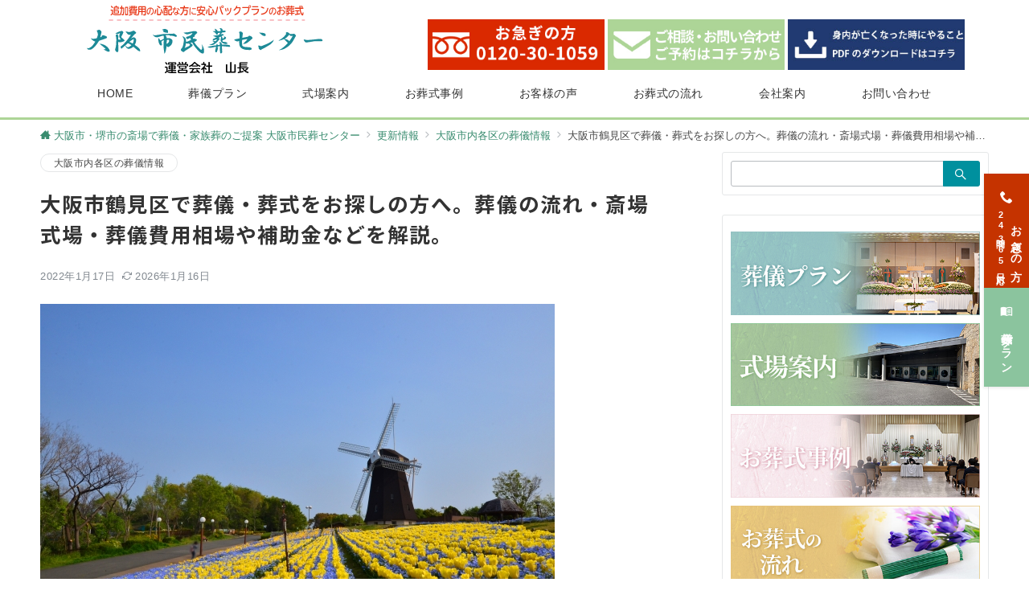

--- FILE ---
content_type: text/html; charset=UTF-8
request_url: https://0120301059.com/osaka-city/7539/
body_size: 34986
content:
<!DOCTYPE html>
<html dir="ltr" lang="ja"
	prefix="og: https://ogp.me/ns#" >
<head prefix="og: https://ogp.me/ns# fb: https://ogp.me/ns/fb# article: https://ogp.me/ns/article#">
<!-- Google Tag Manager -->
<script>(function(w,d,s,l,i){w[l]=w[l]||[];w[l].push({'gtm.start':
new Date().getTime(),event:'gtm.js'});var f=d.getElementsByTagName(s)[0],
j=d.createElement(s),dl=l!='dataLayer'?'&l='+l:'';j.async=true;j.src=
'https://www.googletagmanager.com/gtm.js?id='+i+dl;f.parentNode.insertBefore(j,f);
})(window,document,'script','dataLayer','GTM-TTMSSV2');</script>
<!-- End Google Tag Manager -->
	<!-- Google Tag Manager -->
<script>(function(w,d,s,l,i){w[l]=w[l]||[];w[l].push({'gtm.start':
new Date().getTime(),event:'gtm.js'});var f=d.getElementsByTagName(s)[0],
j=d.createElement(s),dl=l!='dataLayer'?'&l='+l:'';j.async=true;j.src=
'https://www.googletagmanager.com/gtm.js?id='+i+dl;f.parentNode.insertBefore(j,f);
})(window,document,'script','dataLayer','GTM-KSX7XLF2');</script>
<!-- End Google Tag Manager -->
	<script type="text/javascript">
    (function(c,l,a,r,i,t,y){
        c[a]=c[a]||function(){(c[a].q=c[a].q||[]).push(arguments)};
        t=l.createElement(r);t.async=1;t.src="https://www.clarity.ms/tag/"+i;
        y=l.getElementsByTagName(r)[0];y.parentNode.insertBefore(t,y);
    })(window, document, "clarity", "script", "kxbtm0li25");
</script>
<meta charset="UTF-8" />
<meta name="viewport" content="width=device-width,initial-scale=1.0" />
<title>大阪市鶴見区で葬儀・葬式をお探しの方へ。葬儀の流れ・斎場式場・葬儀費用相場や補助金などを解説。 - 家族葬・葬儀なら大阪市民葬センター｜大阪市・堺市の斎場で格安費用のお葬式</title>
	<style>img:is([sizes="auto" i], [sizes^="auto," i]) { contain-intrinsic-size: 3000px 1500px }</style>
	
		<!-- All in One SEO 4.3.5.1 - aioseo.com -->
		<meta name="description" content="大阪市鶴見区でのお葬式を行われる方向けの記事です。鶴見区での葬儀相場や風習、補助金について解説しています。鶴見区の式場や火葬場、法宴料理店などについても紹介しています。" />
		<meta name="robots" content="max-image-preview:large" />
		<meta name="google-site-verification" content="SImlT5kAle3iFSPfE_F5LkZkLKdbAuthGdGIzDT7ye0" />
		<meta name="msvalidate.01" content="D42182D2A5AF3F7F619EF83984A818ED" />
		<link rel="canonical" href="https://0120301059.com/osaka-city/7539/" />
		<meta name="generator" content="All in One SEO (AIOSEO) 4.3.5.1 " />
		<meta property="og:locale" content="ja_JP" />
		<meta property="og:site_name" content="家族葬・葬儀なら大阪市民葬センター｜大阪市・堺市の斎場で格安費用のお葬式 - 家族葬・葬儀なら大阪市民葬センター｜大阪市・堺市の斎場で格安費用のお葬式" />
		<meta property="og:type" content="article" />
		<meta property="og:title" content="大阪市鶴見区で葬儀・葬式をお探しの方へ。葬儀の流れ・斎場式場・葬儀費用相場や補助金などを解説。 - 家族葬・葬儀なら大阪市民葬センター｜大阪市・堺市の斎場で格安費用のお葬式" />
		<meta property="og:description" content="大阪市鶴見区でのお葬式を行われる方向けの記事です。鶴見区での葬儀相場や風習、補助金について解説しています。鶴見区の式場や火葬場、法宴料理店などについても紹介しています。" />
		<meta property="og:url" content="https://0120301059.com/osaka-city/7539/" />
		<meta property="og:image" content="https://0120301059.com/0120301059/wp-content/uploads/2021/06/yamatyo_logo.png" />
		<meta property="og:image:secure_url" content="https://0120301059.com/0120301059/wp-content/uploads/2021/06/yamatyo_logo.png" />
		<meta property="og:image:width" content="314" />
		<meta property="og:image:height" content="95" />
		<meta property="article:published_time" content="2022-01-17T03:59:09+00:00" />
		<meta property="article:modified_time" content="2026-01-16T12:12:32+00:00" />
		<meta name="twitter:card" content="summary" />
		<meta name="twitter:title" content="大阪市鶴見区で葬儀・葬式をお探しの方へ。葬儀の流れ・斎場式場・葬儀費用相場や補助金などを解説。 - 家族葬・葬儀なら大阪市民葬センター｜大阪市・堺市の斎場で格安費用のお葬式" />
		<meta name="twitter:description" content="大阪市鶴見区でのお葬式を行われる方向けの記事です。鶴見区での葬儀相場や風習、補助金について解説しています。鶴見区の式場や火葬場、法宴料理店などについても紹介しています。" />
		<meta name="twitter:image" content="https://0120301059.com/0120301059/wp-content/uploads/2021/06/yamatyo_logo.png" />
		<script type="application/ld+json" class="aioseo-schema">
			{"@context":"https:\/\/schema.org","@graph":[{"@type":"BlogPosting","@id":"https:\/\/0120301059.com\/osaka-city\/7539\/#blogposting","name":"\u5927\u962a\u5e02\u9db4\u898b\u533a\u3067\u846c\u5100\u30fb\u846c\u5f0f\u3092\u304a\u63a2\u3057\u306e\u65b9\u3078\u3002\u846c\u5100\u306e\u6d41\u308c\u30fb\u658e\u5834\u5f0f\u5834\u30fb\u846c\u5100\u8cbb\u7528\u76f8\u5834\u3084\u88dc\u52a9\u91d1\u306a\u3069\u3092\u89e3\u8aac\u3002 - \u5bb6\u65cf\u846c\u30fb\u846c\u5100\u306a\u3089\u5927\u962a\u5e02\u6c11\u846c\u30bb\u30f3\u30bf\u30fc\uff5c\u5927\u962a\u5e02\u30fb\u583a\u5e02\u306e\u658e\u5834\u3067\u683c\u5b89\u8cbb\u7528\u306e\u304a\u846c\u5f0f","headline":"\u5927\u962a\u5e02\u9db4\u898b\u533a\u3067\u846c\u5100\u30fb\u846c\u5f0f\u3092\u304a\u63a2\u3057\u306e\u65b9\u3078\u3002\u846c\u5100\u306e\u6d41\u308c\u30fb\u658e\u5834\u5f0f\u5834\u30fb\u846c\u5100\u8cbb\u7528\u76f8\u5834\u3084\u88dc\u52a9\u91d1\u306a\u3069\u3092\u89e3\u8aac\u3002","author":{"@id":"https:\/\/0120301059.com\/author\/pichipichipoo\/#author"},"publisher":{"@id":"https:\/\/0120301059.com\/#organization"},"image":{"@type":"ImageObject","url":"https:\/\/0120301059.com\/0120301059\/wp-content\/uploads\/2021\/12\/2416421_s.jpg","width":640,"height":424},"datePublished":"2022-01-17T03:59:09+09:00","dateModified":"2026-01-16T12:12:32+09:00","inLanguage":"ja","mainEntityOfPage":{"@id":"https:\/\/0120301059.com\/osaka-city\/7539\/#webpage"},"isPartOf":{"@id":"https:\/\/0120301059.com\/osaka-city\/7539\/#webpage"},"articleSection":"\u5927\u962a\u5e02\u5185\u5404\u533a\u306e\u846c\u5100\u60c5\u5831, \u5927\u962a\u5e02, \u846c\u5100, \u9db4\u898b\u533a"},{"@type":"BreadcrumbList","@id":"https:\/\/0120301059.com\/osaka-city\/7539\/#breadcrumblist","itemListElement":[{"@type":"ListItem","@id":"https:\/\/0120301059.com\/#listItem","position":1,"item":{"@type":"WebPage","@id":"https:\/\/0120301059.com\/","name":"\u30db\u30fc\u30e0","description":"\u5927\u962a\u5e02\u30fb\u583a\u5e02\u306e\u658e\u5834\u3067\u846c\u5100\u30fb\u5bb6\u65cf\u846c\u306a\u3089\u5927\u962a\u5e02\u6c11\u846c\u30bb\u30f3\u30bf\u30fc\u3002\u5bb6\u65cf\u846c\u5b9f\u7e3e\u591a\u6570\u300124\u6642\u9593\u76f8\u8ac7\u30fb\u898b\u7a4d\u3082\u308a\u7121\u6599\u306e\u846c\u5100\u793e\u3067\u3059\u3002\u706b\u846c\u6599\u91d1\u30fb\u304a\u901a\u591c\u6599\u7406\u30fb\u4f9b\u990a\u54c1\u30fb\u5b89\u7f6e\u6599\u91d1\u30fb\u51fa\u68fa\u7528\u82b1\u675f\u542b\u3080\u5168\u30d7\u30e9\u30f3\u8ffd\u52a0\u6599\u91d10\u5186\u3067\u304a\u3059\u3059\u3081\u3002","url":"https:\/\/0120301059.com\/"},"nextItem":"https:\/\/0120301059.com\/osaka-city\/#listItem"},{"@type":"ListItem","@id":"https:\/\/0120301059.com\/osaka-city\/#listItem","position":2,"item":{"@type":"WebPage","@id":"https:\/\/0120301059.com\/osaka-city\/","name":"\u5927\u962a\u5e02\u5185\u5404\u533a\u306e\u846c\u5100\u60c5\u5831","description":"\u5927\u962a\u5e02\u9db4\u898b\u533a\u3067\u306e\u304a\u846c\u5f0f\u3092\u884c\u308f\u308c\u308b\u65b9\u5411\u3051\u306e\u8a18\u4e8b\u3067\u3059\u3002\u9db4\u898b\u533a\u3067\u306e\u846c\u5100\u76f8\u5834\u3084\u98a8\u7fd2\u3001\u88dc\u52a9\u91d1\u306b\u3064\u3044\u3066\u89e3\u8aac\u3057\u3066\u3044\u307e\u3059\u3002\u9db4\u898b\u533a\u306e\u5f0f\u5834\u3084\u706b\u846c\u5834\u3001\u6cd5\u5bb4\u6599\u7406\u5e97\u306a\u3069\u306b\u3064\u3044\u3066\u3082\u7d39\u4ecb\u3057\u3066\u3044\u307e\u3059\u3002","url":"https:\/\/0120301059.com\/osaka-city\/"},"previousItem":"https:\/\/0120301059.com\/#listItem"}]},{"@type":"Organization","@id":"https:\/\/0120301059.com\/#organization","name":"\u5bb6\u65cf\u846c\u30fb\u846c\u5100\u306a\u3089\u5927\u962a\u5e02\u6c11\u846c\u30bb\u30f3\u30bf\u30fc\uff5c\u5927\u962a\u5e02\u30fb\u583a\u5e02\u306e\u658e\u5834\u3067\u683c\u5b89\u8cbb\u7528\u306e\u304a\u846c\u5f0f","url":"https:\/\/0120301059.com\/","logo":{"@type":"ImageObject","url":"https:\/\/0120301059.com\/0120301059\/wp-content\/uploads\/2021\/06\/yamatyo_logo.png","@id":"https:\/\/0120301059.com\/#organizationLogo","width":314,"height":95},"image":{"@id":"https:\/\/0120301059.com\/#organizationLogo"}},{"@type":"Person","@id":"https:\/\/0120301059.com\/author\/pichipichipoo\/#author","url":"https:\/\/0120301059.com\/author\/pichipichipoo\/","name":"pichipichipoo","image":{"@type":"ImageObject","@id":"https:\/\/0120301059.com\/osaka-city\/7539\/#authorImage","url":"https:\/\/secure.gravatar.com\/avatar\/864e5c794da39d640436384cd1ca0386770d612da01c0451b82bf49566f1073a?s=96&d=mm&r=g","width":96,"height":96,"caption":"pichipichipoo"}},{"@type":"WebPage","@id":"https:\/\/0120301059.com\/osaka-city\/7539\/#webpage","url":"https:\/\/0120301059.com\/osaka-city\/7539\/","name":"\u5927\u962a\u5e02\u9db4\u898b\u533a\u3067\u846c\u5100\u30fb\u846c\u5f0f\u3092\u304a\u63a2\u3057\u306e\u65b9\u3078\u3002\u846c\u5100\u306e\u6d41\u308c\u30fb\u658e\u5834\u5f0f\u5834\u30fb\u846c\u5100\u8cbb\u7528\u76f8\u5834\u3084\u88dc\u52a9\u91d1\u306a\u3069\u3092\u89e3\u8aac\u3002 - \u5bb6\u65cf\u846c\u30fb\u846c\u5100\u306a\u3089\u5927\u962a\u5e02\u6c11\u846c\u30bb\u30f3\u30bf\u30fc\uff5c\u5927\u962a\u5e02\u30fb\u583a\u5e02\u306e\u658e\u5834\u3067\u683c\u5b89\u8cbb\u7528\u306e\u304a\u846c\u5f0f","description":"\u5927\u962a\u5e02\u9db4\u898b\u533a\u3067\u306e\u304a\u846c\u5f0f\u3092\u884c\u308f\u308c\u308b\u65b9\u5411\u3051\u306e\u8a18\u4e8b\u3067\u3059\u3002\u9db4\u898b\u533a\u3067\u306e\u846c\u5100\u76f8\u5834\u3084\u98a8\u7fd2\u3001\u88dc\u52a9\u91d1\u306b\u3064\u3044\u3066\u89e3\u8aac\u3057\u3066\u3044\u307e\u3059\u3002\u9db4\u898b\u533a\u306e\u5f0f\u5834\u3084\u706b\u846c\u5834\u3001\u6cd5\u5bb4\u6599\u7406\u5e97\u306a\u3069\u306b\u3064\u3044\u3066\u3082\u7d39\u4ecb\u3057\u3066\u3044\u307e\u3059\u3002","inLanguage":"ja","isPartOf":{"@id":"https:\/\/0120301059.com\/#website"},"breadcrumb":{"@id":"https:\/\/0120301059.com\/osaka-city\/7539\/#breadcrumblist"},"author":{"@id":"https:\/\/0120301059.com\/author\/pichipichipoo\/#author"},"creator":{"@id":"https:\/\/0120301059.com\/author\/pichipichipoo\/#author"},"image":{"@type":"ImageObject","url":"https:\/\/0120301059.com\/0120301059\/wp-content\/uploads\/2021\/12\/2416421_s.jpg","@id":"https:\/\/0120301059.com\/#mainImage","width":640,"height":424},"primaryImageOfPage":{"@id":"https:\/\/0120301059.com\/osaka-city\/7539\/#mainImage"},"datePublished":"2022-01-17T03:59:09+09:00","dateModified":"2026-01-16T12:12:32+09:00"},{"@type":"WebSite","@id":"https:\/\/0120301059.com\/#website","url":"https:\/\/0120301059.com\/","name":"\u5bb6\u65cf\u846c\u30fb\u846c\u5100\u306a\u3089\u5927\u962a\u5e02\u6c11\u846c\u30bb\u30f3\u30bf\u30fc\uff5c\u5927\u962a\u5e02\u30fb\u583a\u5e02\u306e\u658e\u5834\u3067\u683c\u5b89\u8cbb\u7528\u306e\u304a\u846c\u5f0f","description":"\u5bb6\u65cf\u846c\u30fb\u846c\u5100\u306a\u3089\u5927\u962a\u5e02\u6c11\u846c\u30bb\u30f3\u30bf\u30fc\uff5c\u5927\u962a\u5e02\u30fb\u583a\u5e02\u306e\u658e\u5834\u3067\u683c\u5b89\u8cbb\u7528\u306e\u304a\u846c\u5f0f","inLanguage":"ja","publisher":{"@id":"https:\/\/0120301059.com\/#organization"}}]}
		</script>
		<!-- All in One SEO -->

<style type="text/css">html, body, h1, h2, h3, h4, ul, ol, dl, li, dt, dd, p, div, span, img, a, table, tr, th, td {margin:0;padding:0;border:0;font-size:100%;vertical-align:baseline;box-sizing:border-box;}article, header, footer, aside, figure, figcaption, nav, section { display:block;}body {-ms-text-size-adjust:100%;-webkit-text-size-adjust:100%;}ol, ul {list-style:none;list-style-type:none;}figure {margin:0;}img {border-style:none;}table {border-collapse:collapse;border-spacing:0;}a, a:hover, a:visited, a:active, a:focus {text-decoration:none;}a:active, a:hover {outline-width:0;}*,*::before,*::after {box-sizing:border-box;}html {font-size:16px;}body {word-wrap:break-word;overflow-wrap:break-word;line-height:1.6;background-color:#fff;font-size:1rem;font-weight:normal;color:#333;-webkit-font-smoothing:antialiased;-moz-osx-font-smoothing:grayscale;overflow-y:scroll;overflow-x:hidden;}h1 {font-weight:bold;font-size:1.6rem;clear:both;}h2 {font-weight:bold;font-size:1.33333rem;clear:both;}h3,h4 {font-weight:bold;font-size:1.14286rem;clear:both;}h5,h6 {font-weight:normal;font-size:1rem;clear:both;}b, strong, .strong {font-weight:bold;}dfn,cite,em {font-style:italic;}hr {height:2px;border:0;background-color:#e5e7e8;}img {height:auto;max-width:100%;vertical-align:middle;}blockquote {position:relative;display:block;padding-top:24px;padding-bottom:24px;padding-right:32px;padding-left:32px;line-height:1.8;font-size:0.88889rem;}blockquote cite {display:block;margin-top:16px;font-size:0.8rem;color:#484848;}pre {overflow:auto;white-space:pre;text-align:left;font-size:0.88889rem;}abbr[title] {text-decoration:underline;}mark,ins {text-decoration:none;}small,.small {font-size:0.72727rem;}code {font-family:monospace, serif;}table thead th {padding:8px 12px;background-color:#fafafa;font-size:1rem;font-weight:bold;}table th {padding:8px 12px;background-color:#fafafa;border:1px solid #b8bcc0;vertical-align:middle;font-size:1rem;font-weight:bold;}table td {padding:8px 12px;border:1px solid #b8bcc0;font-size:1rem;vertical-align:middle;}label {font-size:1rem;cursor:pointer;}input[type="text"],input[type="email"],input[type="url"],input[type="password"],input[type="search"],input[type="number"],input[type="tel"],input[type="date"],input[type="month"],input[type="week"],input[type="time"],input[type="datetime"],input[type="datetime-local"],textarea {-webkit-appearance:none;-moz-appearance:none;appearance:none;padding-top:6px;padding-bottom:6px;padding-right:12px;padding-left:12px;width:100%;border-radius:3px;background-color:#fff;border:1px solid #b8bcc0;transition:all 0.2s ease-in;letter-spacing:0.04em;font-family:inherit;font-size:1rem;}input[type="text"]:focus,input[type="email"]:focus,input[type="url"]:focus,input[type="password"]:focus,input[type="search"]:focus,input[type="number"]:focus,input[type="tel"]:focus,input[type="date"]:focus,input[type="month"]:focus,input[type="week"]:focus,input[type="time"]:focus,input[type="datetime"]:focus,input[type="datetime-local"]:focus,input[type="color"]:focus,textarea:focus,select:focus {outline:none;}input[type="color"] {border-radius:3px;border:1px solid #b8bcc0;}input[type="range"] {-webkit-appearance:none;-moz-appearance:none;appearance:none;background-color:#b8bcc0;height:2px;}input[type="radio"],input[type="checkbox"] {margin-right:8px;}input[type="file"] {-webkit-appearance:none;-moz-appearance:none;appearance:none;margin:8px 0;width:100%;}input[type="button"],input[type="submit"] {position:relative;display:inline-block;padding-top:6px;padding-bottom:6px;padding-right:32px;padding-left:32px;border:none;text-align:center;letter-spacing:0.04em;font-family:inherit;font-size:0.88889rem;overflow:hidden;cursor:pointer;transition:all ease 0.3s;-webkit-appearance:none;-moz-appearance:none;appearance:none;}button {position:relative;letter-spacing:0.04em;font-family:inherit;font-size:0.88889rem;cursor:pointer;transition:all ease 0.3s;-webkit-appearance:none;-moz-appearance:none;appearance:none;}select {-webkit-appearance:none;-moz-appearance:none;appearance:none;padding-right:8px;padding-left:8px;width:100%;height:32px;background-color:#fff;border:1px solid #b8bcc0;border-radius:3px;letter-spacing:0.04em;font-family:inherit;font-size:1rem;}select::-ms-expand {display:none;}input[type="search"],textarea {width:100%;font-family:inherit;font-size:1rem;}iframe {vertical-align:bottom;}a:hover {transition:all 0.3s ease;}#contents {flex:1 0 auto;}.l-content,.l-content__sm,.l-content[data-content_width="narrow"].l-content__fluid {position:relative;margin:auto;width:calc(100% - 32px);}.l-header .l-content,.l-header .l-content__fluid {width:100%;}.l-content__inner {margin-top:16px;margin-bottom:32px;}@media screen and ( min-width:768px ) {.l-content__inner {margin-top:40px;margin-bottom:64px;}}.home .l-content__inner {margin-top:64px;margin-bottom:0;}.l-content__main .l-content,.l-content__main .l-content[data-content_width="narrow"] {width:100%;}.l-content__main .c-section-widget__inner {padding-top:0;padding-bottom:48px;padding-right:0;padding-left:0;}.l-content[data-content-width="alignfull"] {position:relative;left:calc(50% - 50vw);width:100vw;max-width:100vw;}@media screen and ( min-width:768px ) {.l-content,.l-content__sm,.l-content[data-content-width="narrow"],.l-header .l-content {width:calc(768px - 32px);}}@media screen and ( min-width:960px ) {.l-content,.l-header .l-content {width:calc(960px - 32px);}}@media screen and ( min-width:1200px ) {.l-content,.l-header .l-content {width:calc(1212px - 32px);}}.home .article-body {padding-bottom:0;}.wrapper-column {width:100%;}.wrapper-column.has-sp-column {width:calc(100% + 12px);}[class^="column-"],[class*="column-"] {width:100%;}[class^="column-sp-"],[class*="column-sp-"] {margin-right:12px;}.column-sp-1 {width:calc(8.333% - 12px);}.column-sp-2 {width:calc(16.667% - 12px);}.column-sp-3 {width:calc(25% - 12px);}.column-sp-4 {width:calc(33.333% - 12px);}.column-sp-5 {width:calc(41.667% - 12px);}.column-sp-6 {width:calc(50% - 12px);}.column-sp-7 {width:calc(58.333% - 12px);}.column-sp-8 {width:calc(66.667% - 12px);}.column-sp-9 {width:calc(75% - 12px);}.column-sp-10 {width:calc(83.333% - 12px);}.column-sp-11 {width:calc(91.667% - 12px);}.column-sp-12 {width:calc(100% - 12px)}@media screen and ( min-width:768px ) {.wrapper-column,.wrapper-column.has-sp-column {width:calc(100% + 24px);}[class^="column-"],[class*="column-"] {margin-right:24px;}.column-1 {width:calc(8.333% - 24px);}.column-2 {width:calc(16.667% - 24px);}.column-3 {width:calc(25% - 24px);}.column-4 {width:calc(33.333% - 24px);}.column-5 {width:calc(41.667% - 24px);}.column-6 {width:calc(50% - 24px);}.column-7 {width:calc(58.333% - 24px);}.column-8 {width:calc(66.667% - 24px);}.column-9 {width:calc(75% - 24px);}.column-10 {width:calc(83.333% - 24px);}.column-11 {width:calc(91.667% - 24px);}.column-12 {width:calc(100% - 24px)}}.u-row {display:flex;}.u-row-wrap {flex-wrap:wrap;}.u-row-nowrap {flex-wrap:nowrap;}.u-row-item-top {align-items:flex-start;}.u-row-item-center {align-items:center;}.u-row-item-bottom {align-items:flex-end;}.u-row-cont-around {justify-content:space-around;}.u-row-cont-between {justify-content:space-between;}.u-row-cont-start {justify-content:flex-start;}.u-row-cont-center {justify-content:center;}.u-row-cont-end {justify-content:flex-end;}.u-row-dir {flex-direction:row;}.u-row-dir-reverse {flex-direction:row-reverse;}.u-row-dir-column {flex-direction:column;}.u-row-flex-grow-1 {flex-grow:1;}.u-row-flex-grow-2 {flex-grow:1;}.u-row-flex-grow-3 {flex-grow:1;}@keyframes fade {from {opacity:0;}to {opacity:1;}}@keyframes fadeIn {from {opacity:0;transform:translateY(16px);}to {opacity:1;}}@keyframes fadeSlideIn {from {opacity:0;transform:translateX(-32px);}to {opacity:1;}}@keyframes fadeOut {from {opacity:1;}to {opacity:0;transform:translateY(16px);}}@keyframes slideDown {from {transform:translateY(-100%);opacity:0;}to {transform:translateY(0);opacity:1;}}@keyframes slideUp {from {transform:translateY(0);}to {transform:translateY(-100%);}}@keyframes slideUpText {from {transform:translateY(-30%);opacity:0;}to {transform:translateY(-50%);opacity:1;}}@keyframes circle {from {transform:rotate(0deg);}to {transform:rotate(360deg);}}@keyframes spinY {from {transform:rotateY( 0deg );}to {transform:rotateY( 360deg );}}@keyframes sound-visualize {0% {transform:scaleY(0);}50% {transform:scaleY(1);}100% {transform:scaleY(0.2);}}@keyframes blur-text {0% {filter:blur(0);opacity:1;}100% {filter:blur(2px);opacity:0.8;}}@keyframes expansion-image {0% {transform:scale(1);}100% {transform:scale(1.15);}}@keyframes reduced-image {0% {transform:scale(1.15);}100% {transform:scale(1);}}@keyframes slide-image {from {transform:translateX(0);}to {transform:translateX(48px);}}@keyframes lustre {100% {left:60%;}}@keyframes ripple-drop {100% {transform:scale(2);opacity:0;}}@keyframes ctaIconSlideInRight {from {opacity:0;transform:translateX(calc(100% + 360px));}to {opacity:1;transform:translateX(0);}}@media screen and ( min-width:768px ) {@keyframes ctaIconSlideInRight {from {opacity:0;transform:translateX(360px);}to {opacity:1;transform:translateX(0);}}}@keyframes headerLanguage {from {opacity:0;transform:translateY(16px);}to {opacity:1;transform:translateY(0);}}.l-header {position:relative;z-index:200;}.l-header__inner {display:flex;align-items:center;justify-content:space-between;height:60px;overflow:hidden;}.home:not(.paged).is-overlay .l-header {position:absolute;top:0;left:0;right:0;z-index:200;}.home:not(.paged).is-overlay .l-header-default,.home:not(.paged).is-overlay .l-header-center,.home:not(.paged).is-overlay .l-header-row {background-color:inherit;border-bottom:inherit;}@media screen and ( min-width:768px ) {.l-header__inner {height:86px;overflow:visible;}.l-header-default .l-header__inner {justify-content:flex-start;}.l-header-center .l-header__inner {justify-content:center;}.site-description {font-size:0.8rem;}.l-header-default .site-description,.l-header-row .site-description {width:100%;}}.header-site-branding {width:100%;height:60px;}.header-site-branding.is-left {justify-content:flex-start;margin-left:8px;}.header-site-branding.is-center {justify-content:center;text-align:center;}.header-site-branding.have-drawer-menu-tablet.is-left {margin-left:45px;}@media screen and ( min-width:768px ) {.header-site-branding.is-center {justify-content:flex-start;text-align:left;}.header-site-branding.have-drawer-menu-pc.is-left {margin-left:0;}}.icon-logo {margin-right:6px;}.icon-logo-baseline {margin-right:4px;vertical-align:baseline;}@media screen and ( min-width:768px ) {.icon-logo-baseline {margin-right:6px;}}.site-logo {display:table-cell;vertical-align:middle;font-size:inherit;}.site-title {display:table-cell;vertical-align:middle;line-height:1;font-size:1.6rem;}.site-description {display:block;margin:auto;line-height:2;font-size:0.72727rem;letter-spacing:0.04em;color:#828990;}.site-logo img {width:auto;}.header-site-branding .site-title {letter-spacing:0.04em;}.header-site-branding .site-title a {color:#333;}@media screen and ( min-width:768px ) {.header-site-branding {width:auto;}.l-header-row .header-site-branding.have-drawer-menu-tablet,.l-header-row .l-content__fluid .header-site-branding.have-drawer-menu-tablet {margin-left:56px;}.l-header-default .header-site-branding.have-drawer-menu-tablet,.l-header-default .l-content__fluid .header-site-branding.have-drawer-menu-tablet {margin-left:16px;}.l-header-default .l-content__fluid .header-site-branding,.l-header-row .l-content__fluid .header-site-branding {margin-left:12px;}.l-header-center .header-site-branding {text-align:center;}}@media screen and ( min-width:960px ) {.l-header-row .header-site-branding.have-drawer-menu-tablet {margin-left:0;}.l-header-default .header-site-branding.have-drawer-menu-tablet {margin-left:0;}.l-header-row .l-content__fluid .header-site-branding.have-drawer-menu-tablet,.l-header-default .l-content__fluid .header-site-branding.have-drawer-menu-tablet {margin-left:12px;}.l-header-row .header-site-branding.have-drawer-menu-pc,.l-header-row .l-content__fluid .header-site-branding.have-drawer-menu-pc {margin-left:56px;}.l-header-default .header-site-branding.have-drawer-menu-pc,.l-header-default .l-content__fluid .header-site-branding.have-drawer-menu-pc {margin-left:16px;}}.hamburger-menu {position:absolute;left:8px;padding:0;border:none;outline:none;background-color:inherit;line-height:1.2;text-align:center;cursor:pointer;}@media screen and ( min-width:768px ) {.hamburger-menu {left:0;}.l-content__fluid .hamburger-menu {width:48px;}.l-header-default .hamburger-menu {position:relative;top:0;transform:translateY(0%);}}.hamburger-menu-label {line-height:1;text-align:center;font-size:0.625rem;}.hamburger-menu-trigger,.hamburger-menu-trigger span {display:inline-block;box-sizing:border-box;}.hamburger-menu-trigger {position:relative;width:26px;height:18px;}.has-menu .hamburger-menu-trigger {top:-4px;}.hamburger-menu-trigger span {position:absolute;left:0;width:100%;height:1px;border-radius:3px;}.hamburger-menu-trigger span:nth-of-type(1) {top:0;transition:all 0.2s ease;}.hamburger-menu-trigger span:nth-of-type(2) {top:8px;}.hamburger-menu-trigger span:nth-of-type(3) {bottom:0;transition:all 0.2s ease;}.hamburger-menu:hover {border:none;background-color:inherit;}.hamburger-menu:hover .hamburger-menu-trigger span:nth-of-type(1) {transform:translateY(2px);}.hamburger-menu:hover .hamburger-menu-trigger span:nth-of-type(3) {transform:translateY(-2px);}.hamburger-menu-floating {position:fixed;visibility:hidden;right:16px;bottom:72px;height:60px;width:60px;margin-bottom:calc(env(safe-area-inset-bottom) * 0.5);padding:0;text-align:center;border-radius:50%;border:none;outline:none;box-shadow:0 2px 4px -1px rgba(0,0,0,0.2), 0 4px 5px 0 rgba(0,0,0,0.14), 0 1px 10px 0 rgba(0,0,0,0.12);transform:translateX(calc(100% + 16px));transition:0.2s cubic-bezier(0,.6,.99,1);cursor:pointer;z-index:998;}@media screen and ( min-width:768px ) {.hamburger-menu-floating {right:0;bottom:80px;}}.hamburger-menu-floating.is-show {visibility:visible;transform:translateX(0);}.hamburger-menu-floating:hover {border:none;}.hamburger-menu-floating:not(.has-menu) .hamburger-menu-trigger {margin-top:4px;}.hamburger-menu-floating .hamburger-menu-label {position:absolute;right:0;bottom:9px;left:0;}.hamburger-menu-floating span {transition:0.3s cubic-bezier(0,.6,.99,1);}.hamburger-menu-floating.is-active .hamburger-menu-trigger span:nth-of-type(1) {transform:translate(0, 9px) rotate(-45deg);}.hamburger-menu-floating.is-active .hamburger-menu-trigger span:nth-of-type(2) {opacity:0;}.hamburger-menu-floating.is-active .hamburger-menu-trigger span:nth-of-type(3) {transform:translate(0, -8px) rotate(45deg);}.drawer-menu {visibility:hidden;position:fixed;}.header-cta {position:absolute;right:0}.header-cta .is-active .switch-off,.header-cta .switch-on {display:none;}.header-cta .is-active .switch-on {display:block;}.header-cta__item {margin-left:16px;min-width:20px;text-align:center;}.header-cta__item a {display:block;height:100%;}@media screen and ( min-width:768px ) {.header-cta__item {letter-spacing:0.04em;}}.header-cta__item [class*="icon-"] {font-size:1rem;}.header-cta__item:last-child {position:relative;width:70px;height:60px;transition:all 0.3s ease;}.header-cta__item:last-child .header-cta__inner {position:absolute;top:50%;left:0;right:0;transform:translateY(-50%);letter-spacing:0.05rem;color:#fff;}.header-cta__label {line-height:1;font-size:0.72727rem;}@media screen and ( min-width:768px ) {.l-header-row .header-cta {position:relative;}.header-cta__item {margin-left:32px;}.header-cta__item:last-child {width:86px;height:86px;}}.home:not(.paged).is-overlay .header-menu-default,.home:not(.paged).is-overlay .header-menu-center {background-color:inherit;border-bottom:inherit;}.header-menu .menu-item {position:relative;display:flex;flex-direction:column;justify-content:center;cursor:pointer;letter-spacing:0.04em;font-size:0.88889rem;}.header-menu-default .header-menu > .menu-item,.header-menu-center .header-menu > .menu-item {padding-right:24px;padding-left:24px;height:60px;}.header-menu-row .header-menu > .menu-item {padding-right:16px;padding-left:16px;height:86px;}.header-menu .menu-item a {position:relative;display:flex;flex-direction:column;justify-content:center;align-items:center;transition:all 0.3s ease;}.header-menu > .menu-item > a::after {display:block;content:"";position:absolute;height:1px;right:0;width:0;bottom:-8px;transition:0.3s cubic-bezier(0.13,0.61,0.26,0.94);}.header-menu > .menu-item:hover > a::after {left:0;width:100%;}.header-menu > .menu-item > a > .menu-description {display:block;line-height:1.2;font-weight:300;letter-spacing:0.04em;opacity:0.8;}.header-menu .menu-item [class^="icon-"] {padding-right:4px;}.header-menu .sub-menu {visibility:hidden;position:absolute;top:100%;left:50%;min-width:200px;transform:translateX(-50%);transition:all 0.3s ease-in;box-shadow:0 1px 3px 1px rgba(0, 0, 0, 0.08);opacity:0;z-index:9999;}.header-menu .menu-item:hover > .sub-menu,.header-menu .menu-item.focus > .sub-menu {visibility:visible;opacity:1;}.header-menu .sub-menu .menu-item a {display:flex;flex-direction:row;justify-content:left;align-items:center;}.header-menu .sub-menu .menu-item a,.header-row .header-menu .sub-menu .menu-item a {position:relative;padding-top:12px;padding-bottom:12px;padding-left:20px;padding-right:20px;font-size:0.72727rem;}.header-menu .sub-menu .menu-item a:hover {background-color:rgba(255,255,255,0.2);}.header-menu .sub-menu .menu-item ul {top:0;left:100%;transform:none;}.header-menu > .menu-item:first-child >.sub-menu {left:0;transform:translateX(0);}.header-menu > .menu-item:last-child >.sub-menu {left:inherit;right:0;transform:translateX(0);}.header-menu > .menu-item:last-child > .sub-menu .menu-item > .sub-menu {left:100%;transform:translateX(-200%);}.header-menu .sub-menu .menu-item-has-children > a::before {content:"\e941";position:absolute;right:3px;transition:all 0.3s ease-in;font-family:"icomoon";font-size:0.88889rem;}.header-menu .sub-menu .menu-item-has-children:hover > a::before {right:-1px;}.header-menu > .menu-item:last-child > .sub-menu .menu-item-has-children > a::before {content:"\e940";position:absolute;left:4px;transition:all 0.3s ease-in;font-family:"icomoon";font-size:0.88889rem;}.header-menu > .menu-item:last-child > .sub-menu .menu-item-has-children:hover > a::before {left:1px;}.l-header-menu-drop {position:fixed;top:0;right:0;left:0;transform:translateY(-100%);transition:transform 0.4s ease;z-index:997;}.l-header-menu-drop.sticky-menu {transform:translateY(0);box-shadow:0 1px 3px rgba(0, 0, 0, 0.1);}.l-header-menu-drop__inner .header-menu > .menu-item {padding-right:24px;padding-left:24px;height:56px;}.l-header-menu-drop__inner .header-menu .menu-item a:focus {outline:none;}.header-panel {width:100%;}.header-contact,.header-searchform {display:none;position:absolute;right:0;left:0;padding-top:24px;padding-bottom:24px;padding-right:16px;padding-left:16px;box-shadow:0 1px 1px rgba(0, 0, 0, 0.1);z-index:300;}.header-contact.is-active,.header-searchform.is-active {display:block;animation:fadeIn 0.2s ease-in;}.header-language {display:none;position:absolute;top:100%;left:0;min-width:72px;box-shadow:0 1px 3px 1px rgba(0, 0, 0, 0.08);transition:all 0.2s ease-in;z-index:300;}@media screen and ( min-width:768px ) {.header-language {min-width:86px;}}.header-language.is-active {display:block;animation:headerLanguage 0.2s ease-in;}.language-panel__item {padding-top:6px;padding-bottom:6px;padding-left:4px;padding-right:4px;font-size:0.72727rem;letter-spacing:0.04em;transition:all 0.3s ease;}@media screen and ( min-width:768px ) {.language-panel__item {font-size:0.88889rem;}}.language-panel__item a:hover {transform:translateX(2px);}.header-contact__inner {text-align:center;}@media screen and ( max-width:767px ) {.header-contact__inner [class*="column-"] {margin-bottom:24px;}.header-contact__inner [class*="column-"]:last-child {margin-bottom:0}}.header-contact__inner .small {margin-top:8px;}.fixed-footer-menu {position:fixed;bottom:0;right:0;left:0;width:100%;transform:translateY( 100px );box-shadow:0 -1px 1px rgba(0, 0, 0, 0.1);transition:0.6s cubic-bezier(0.13,0.61,0.26,0.94);padding-bottom:calc(env(safe-area-inset-bottom) * 0.5);z-index:202;}.fixed-footer-menu__inner {position:relative;width:100%;height:50px;}.fixed-footer-menu.is-show {transform:translateY( 0px );}.fixed-footer-menu__inner nav {position:relative;width:100%;height:50px;z-index:100;}.fixed-footer-menu__inner ul .menu-item i {display:block;padding-top:4px;text-align:center;font-size:1rem;}.fixed-footer-menu__inner ul .menu-item a {display:block;font-size:0.72727rem;overflow:hidden;}.sp-follow-sns,.sp-share-sns {position:fixed;bottom:-80px;padding-top:24px;padding-bottom:24px;padding-right:12px;padding-left:12px;transform:translateY(0);transition:0.4s cubic-bezier(0.13,0.61,0.26,0.94);width:100%;z-index:201;}.sp-follow-sns__item a,.sp-share-sns__item a,.sp-share-sns__item .share-button {display:flex;align-items:center;justify-content:center;margin-right:10px;margin-left:10px;width:32px;height:32px;border-radius:50%;box-shadow:0 1px 1.5px 0 rgba(0,0,0,0.12), 0 1px 1px 0 rgba(0,0,0,0.24);}.sp-share-sns__item .share-button__clipboard--success,.sp-share-sns__item .share-button__clipboard--error {border-radius:50%;}.sp-follow-sns__item a:hover,.sp-share-sns__item a:hover,.sp-share-sns__item .share-button:hover {box-shadow:0 4px 5px 0 rgba(0,0,0,0.14), 0 1px 10px 0 rgba(0,0,0,0.12), 0 2px 4px -1px rgba(0,0,0,0.2);}.sp-searchform {position:fixed;bottom:-375px;padding-top:24px;padding-bottom:24px;padding-right:16px;padding-left:16px;transform:translateY(0);transition:0.4s cubic-bezier(0.13,0.61,0.26,0.94);width:100%;z-index:201;}.sp-follow-sns.is-active,.sp-share-sns.is-active,.sp-searchform.is-active {bottom:0;transform:translateY(-50px);}.js-fixed-item.sp-follow-sns,.js-fixed-item.sp-share-sns,.js-fixed-item.sp-searchform {background:rgba(0,0,0,0.8);}.customer-feedback-header__img img {width:100px;height:100px;-webkit-mask-repeat:no-repeat;mask-repeat:no-repeat;-webkit-mask-position:50% 50%;mask-position:50% 50%;-webkit-mask-size:contain;mask-size:contain;-webkit-mask-image:url(https://0120301059.com/0120301059/wp-content/themes/emanon-premium/assets/images/customer.png);mask-image:url(https://0120301059.com/0120301059/wp-content/themes/emanon-premium/assets/images/customer.png);}@font-face {font-family:"icomoon";src:url("https://0120301059.com/0120301059/wp-content/themes/emanon-premium/assets/fonts/icomoon/fonts/icomoon.eot?qg435a");src:url("https://0120301059.com/0120301059/wp-content/themes/emanon-premium/assets/fonts/icomoon/fonts/icomoon.eot?qg435a#iefix") format("embedded-opentype"),url("https://0120301059.com/0120301059/wp-content/themes/emanon-premium/assets/fonts/icomoon/fonts/icomoon.woff?qg435a") format("woff"),url("https://0120301059.com/0120301059/wp-content/themes/emanon-premium/assets/fonts/icomoon/fonts/icomoon.ttf?qg435a") format("truetype"),url("https://0120301059.com/0120301059/wp-content/themes/emanon-premium/assets/fonts/icomoon/fonts/icomoon.svg?qg435a#icomoon") format("svg");font-weight:normal;font-style:normal;font-display:swap;}.u-display-block {display:block;}.u-display-none {display:none;}.u-display-hidden {visibility:hidden;}.u-display-sp {display:block;}.u-display-tablet {display:block;}.u-display-pc {display:none;}@media screen and ( min-width:768px ) {.u-display-sp {display:none;}.u-display-tablet {display:block;}}@media screen and ( min-width:960px ) {.u-display-tablet {display:none;}.u-display-pc {display:block;}}:root {--one-col-content-width:1080px;--sidebar-width:332px;}input[type="button"],input[type="submit"],.c-btn {border-radius:25px;}input[type="button"]:hover,input[type="submit"]:hover,.c-btn:hover {opacity:0.8;}.one-col .l-content__main {width:100%;}@media screen and ( min-width:960px ) {.one-col .l-content__main {width:var(--one-col-content-width);margin-left:auto;margin-right:auto;}.one-col.share_sticky_col .l-content__main {width:calc(var(--one-col-content-width) - 80px);}}body {font-family:-apple-system, BlinkMacSystemFont, "Helvetica Neue", "Hiragino Kaku Gothic ProN", "ヒラギノ角ゴ Pro W3", "Segoe UI", "メイリオ", "Meiryo", sans-serif;}.site-title a {font-family:"Noto Sans JP", sans-serif;font-weight:bold;}.site-description {font-family:"Noto Serif JP", serif;font-weight:bold;}.main-visual__title {font-family:-apple-system, BlinkMacSystemFont, "Helvetica Neue", "Hiragino Kaku Gothic ProN", "ヒラギノ角ゴ Pro W3", "Segoe UI", "メイリオ", "Meiryo", sans-serif;font-weight:bold;}.main-visual__sub-title {font-family:-apple-system, BlinkMacSystemFont, "Helvetica Neue", "Hiragino Kaku Gothic ProN", "ヒラギノ角ゴ Pro W3", "Segoe UI", "メイリオ", "Meiryo", sans-serif;font-weight:normal;}.main-visual__message{font-family:-apple-system, BlinkMacSystemFont, "Helvetica Neue", "Hiragino Kaku Gothic ProN", "ヒラギノ角ゴ Pro W3", "Segoe UI", "メイリオ", "Meiryo", sans-serif;font-weight:normal;}h1 {font-family:"Noto Sans JP", sans-serif;font-weight:bold;}.article-title__sub,.archive-title__sub {font-family:"Noto Serif JP", serif;font-weight:normal;}h2:not(.main-visual__title ) {font-family:"Noto Serif JP", serif;font-weight:bold;}h3 {font-family:"Noto Serif JP", serif;font-weight:bold;}h4 {font-family:"Noto Serif JP", serif;font-weight:bold;}h5 {font-family:"Noto Serif JP", serif;font-weight:bold;}h6 {font-family:"Noto Serif JP", serif;font-weight:bold;}.header-menu {font-family:-apple-system, BlinkMacSystemFont, "Helvetica Neue", "Hiragino Kaku Gothic ProN", "ヒラギノ角ゴ Pro W3", "Segoe UI", "メイリオ", "Meiryo", sans-serif;font-weight:normal;}.footer-menu {font-family:-apple-system, BlinkMacSystemFont, "Helvetica Neue", "Hiragino Kaku Gothic ProN", "ヒラギノ角ゴ Pro W3", "Segoe UI", "メイリオ", "Meiryo", sans-serif;font-weight:normal;}.cat-name {background-color:#00909e;color:#fff;}.sticky-info .icon-star-full {color:#8c6e8c;}.post-list-meta__cat {background-color:#00909e;color:#fff;}.widget_popular_post .popular-post-rank {background-color:#00909e;}.widget_popular_post .has_thumbnail .popular-post-rank {background-color:initial;border-color:#00909e transparent transparent transparent;}.h2-bg-color .article-body h2:not(.is-style-none):not(.epb-advance-headling__text),.h3-bg-color .article-body h3:not(.is-style-none):not(.epb-advance-headling__text),.h4-bg-color .article-body h4:not(.is-style-none):not(.epb-advance-headling__text) {padding-top:8px;padding-bottom:8px;padding-right:12px;padding-left:12px;background-color:#00909e;color:#ffffff;}.h2-bg-color-radius .article-body h2:not(.is-style-none):not(.epb-advance-headling__text),.h3-bg-color-radius .article-body h3:not(.is-style-none):not(.epb-advance-headling__text),.h4-bg-color-radius .article-body h4:not(.is-style-none):not(.epb-advance-headling__text) {padding-top:8px;padding-bottom:8px;padding-right:12px;padding-left:12px;border-radius:3px;background-color:#00909e;color:#ffffff;}.h2-bg-color-border-left .article-body h2:not(.is-style-none):not(.epb-advance-headling__text),.h3-bg-color-border-left .article-body h3:not(.is-style-none):not(.epb-advance-headling__text),.h4-bg-color-border-left .article-body h4:not(.is-style-none):not(.epb-advance-headling__text) {padding-top:8px;padding-bottom:8px;padding-right:8px;padding-left:12px;background-color:#7cb0b7;border-left:6px solid #00909e;color:#ffffff;}.h2-bg-color-broken-corner .article-body h2:not(.is-style-none):not(.epb-advance-headling__text),.h3-bg-color-broken-corner .article-body h3:not(.is-style-none):not(.epb-advance-headling__text),.h4-bg-color-broken-corner .article-body h4:not(.is-style-none):not(.epb-advance-headling__text) {position:relative;padding-top:8px;padding-bottom:8px;padding-right:12px;padding-left:12px;background-color:#00909e;color:#ffffff;}.h2-bg-color-broken-corner .article-body h2:not(.is-style-none):not(.epb-advance-headling__text)::before,.h3-bg-color-broken-corner .article-body h3:not(.is-style-none):not(.epb-advance-headling__text)::before,.h4-bg-color-broken-corner .article-body h4:not(.is-style-none):not(.epb-advance-headling__text)::before {position:absolute;top:0;right:0;content:"";width:0;border-width:0 16px 16px 0;border-style:solid;box-shadow:-1px 1px 2px rgba(0, 0, 0, 0.1);border-color:#ffffff #ffffff #e5e7e8 #e5e7e8;}.h2-bg-color-ribbon .article-body h2:not(.is-style-none):not(.epb-advance-headling__text),.h3-bg-color-ribbon .article-body h3:not(.is-style-none):not(.epb-advance-headling__text),.h4-bg-color-ribbon .article-body h4:not(.is-style-none):not(.epb-advance-headling__text) {position:relative;padding-top:8px;padding-bottom:8px;padding-right:12px;padding-left:12px;background-color:#00909e;color:#ffffff;}.h2-bg-color-ribbon .article-body h2:not(.is-style-none):not(.epb-advance-headling__text)::before,.h3-bg-color-ribbon .article-body h3:not(.is-style-none):not(.epb-advance-headling__text)::before,.h4-bg-color-ribbon .article-body h4:not(.is-style-none):not(.epb-advance-headling__text)::before {position:absolute;content:"";top:100%;left:0;border-width:0 20px 12px 0;border-style:solid;border-color:transparent;border-right-color:rgba(0, 0, 0, 0.1);}.h2-speech-bubble .article-body h2:not(.is-style-none):not(.epb-advance-headling__text),.h3-speech-bubble .article-body h3:not(.is-style-none):not(.epb-advance-headling__text),.h4-speech-bubble .article-body h4:not(.is-style-none):not(.epb-advance-headling__text) {position:relative;padding-top:8px;padding-bottom:8px;padding-right:12px;padding-left:12px;border-radius:3px;background-color:#00909e;color:#ffffff;}.h2-speech-bubble .article-body h2:not(.is-style-none):not(.epb-advance-headling__text)::before,.h3-speech-bubble .article-body h3:not(.is-style-none):not(.epb-advance-headling__text)::before,.h4-speech-bubble .article-body h4:not(.is-style-none):not(.epb-advance-headling__text)::before {content:"";position:absolute;bottom:-8px;left:24px;width:16px;height:16px;background:inherit;transform:rotate(45deg);}.h2-speech-bubble-border .article-body h2:not(.is-style-none):not(.epb-advance-headling__text),.h3-speech-bubble-border .article-body h3:not(.is-style-none):not(.epb-advance-headling__text),.h4-speech-bubble-border .article-body h4:not(.is-style-none):not(.epb-advance-headling__text) {position:relative;padding-top:8px;padding-bottom:8px;padding-right:12px;padding-left:12px;border-radius:3px;border:2px solid #00909e;}.h2-speech-bubble-border .article-body h2:not(.is-style-none):not(.epb-advance-headling__text)::before,.h3-speech-bubble-border .article-body h3:not(.is-style-none):not(.epb-advance-headling__text)::before,.h4-speech-bubble-border .article-body h4:not(.is-style-none):not(.epb-advance-headling__text)::before {content:"";position:absolute;bottom:-9px;left:24px;width:16px;height:16px;background:inherit;transform:rotate(45deg);}.h2-speech-bubble-border .article-body h2:not(.is-style-none):not(.epb-advance-headling__text)::before,.h3-speech-bubble-border .article-body h3:not(.is-style-none):not(.epb-advance-headling__text)::before,.h4-speech-bubble-border .article-body h4:not(.is-style-none):not(.epb-advance-headling__text)::before {border-right:2px solid#00909e;border-bottom:2px solid#00909e;background-color:#ffffff;}.h2-border .article-body h2:not(.is-style-none):not(.epb-advance-headling__text),.h3-border .article-body h3:not(.is-style-none):not(.epb-advance-headling__text),.h4-border .article-body h4:not(.is-style-none):not(.epb-advance-headling__text) {padding-top:8px;padding-bottom:8px;padding-right:12px;padding-left:12px;border:2px solid #00909e;}.h2-border-radius .article-body h2:not(.is-style-none):not(.epb-advance-headling__text),.h3-border-radius .article-body h3:not(.is-style-none):not(.epb-advance-headling__text),.h4-border-radius .article-body h4:not(.is-style-none):not(.epb-advance-headling__text) {padding-top:8px;padding-bottom:8px;padding-right:12px;padding-left:12px;border-radius:3px;border:2px solid #00909e;}.h2-border-bottom .article-body h2:not(.is-style-none):not(.epb-advance-headling__text),.h3-border-bottom .article-body h3:not(.is-style-none):not(.epb-advance-headling__text),.h4-border-bottom .article-body h4:not(.is-style-none):not(.epb-advance-headling__text) {padding-top:12px;padding-bottom:12px;border-bottom:2px solid #00909e;}.h2-border-bottom-two-colors .article-body h2:not(.is-style-none):not(.epb-advance-headling__text),.h3-border-bottom-two-colors .article-body h3:not(.is-style-none):not(.epb-advance-headling__text),.h4-border-bottom-two-colors .article-body h4:not(.is-style-none):not(.epb-advance-headling__text) {position:relative;padding-top:12px;padding-bottom:12px;border-bottom:solid 3px #7cb0b7;}.h2-border-bottom-two-colors .article-body h2:not(.is-style-none):not(.epb-advance-headling__text)::before,.h3-border-bottom-two-colors .article-body h3:not(.is-style-none):not(.epb-advance-headling__text)::before,.h4-border-bottom-two-colors .article-body h4:not(.is-style-none):not(.epb-advance-headling__text)::before {position:absolute;content:"";bottom:-3px;left:0;width:15%;height:3px;z-index:2;}.h2-border-bottom-two-colors .article-body h2:not(.is-style-none):not(.epb-advance-headling__text)::before,.h3-border-bottom-two-colors .article-body h3:not(.is-style-none):not(.epb-advance-headling__text)::before,.h4-border-bottom-two-colors .article-body h4:not(.is-style-none):not(.epb-advance-headling__text)::before {background-color:#00909e;}.h2-border-top-bottom .article-body h2:not(.is-style-none):not(.epb-advance-headling__text),.h3-border-top-bottom .article-body h3:not(.is-style-none):not(.epb-advance-headling__text),.h4-border-top-bottom .article-body h4:not(.is-style-none):not(.epb-advance-headling__text) {padding-top:8px;padding-bottom:8px;border-top:2px solid #00909e;border-bottom:2px solid #00909e}.h2-border-left .article-body h2:not(.is-style-none):not(.epb-advance-headling__text),.h3-border-left .article-body h3:not(.is-style-none):not(.epb-advance-headling__text),.h4-border-left .article-body h4:not(.is-style-none):not(.epb-advance-headling__text) {padding-left:12px;border-left:3px solid #00909e;}.h2-dashed-bottom .article-body h2:not(.is-style-none):not(.epb-advance-headling__text),.h3-dashed-bottom .article-body h3:not(.is-style-none):not(.epb-advance-headling__text),.h4-dashed-bottom .article-body h4:not(.is-style-none):not(.epb-advance-headling__text) {padding-top:8px;padding-bottom:8px;border-bottom:2px dashed #00909e;}.h2-dashed-top-bottom .article-body h2:not(.is-style-none):not(.epb-advance-headling__text),.h3-dashed-top-bottom .article-body h3:not(.is-style-none):not(.epb-advance-headling__text),.h4-dashed-top-bottom .article-body h4:not(.is-style-none):not(.epb-advance-headling__text) {padding-top:8px;padding-bottom:8px;border-top:2px dashed #00909e;border-bottom:2px dashed #00909e;}.is-style-group-center__checkmark .wp-block-group__inner-container::before,.is-style-group-left__checkmark .wp-block-group__inner-container::before {background-color:#7cb0b7;}.is-style-group-center__circle .wp-block-group__inner-container::before,.is-style-group-left__circle .wp-block-group__inner-container::before {background-color:#7cb0b7;}.is-style-group-center__cross .wp-block-group__inner-container::before,.is-style-group-left__cross .wp-block-group__inner-container::before {background-color:#dc3545;}.is-style-group-center__alert .wp-block-group__inner-container::before,.is-style-group-left__alert .wp-block-group__inner-container::before {background-color:#dc3545;}.is-style-group-center__question .wp-block-group__inner-container::before,.is-style-group-left__question .wp-block-group__inner-container::before {background-color:#7cb0b7;}.is-style-group-center__notice .wp-block-group__inner-container::before,.is-style-group-left__notice .wp-block-group__inner-container::before {background-color:#7cb0b7;}.is-style-group-center__point .wp-block-group__inner-container::before,.is-style-group-left__point .wp-block-group__inner-container::before {background-color:#7cb0b7;}.is-style-group-center__memo .wp-block-group__inner-container::before,.is-style-group-left__memo .wp-block-group__inner-container::before {background-color:#7cb0b7;}.is-style-group-center__bubble .wp-block-group__inner-container::before,.is-style-group-left__bubble .wp-block-group__inner-container::before {background-color:#7cb0b7;}.is-style-group-center__crown .wp-block-group__inner-container::before,.is-style-group-left__crown .wp-block-group__inner-container::before {background-color:#7cb0b7;}.is-style-group-center__star .wp-block-group__inner-container::before,.is-style-group-left__star .wp-block-group__inner-container::before {background-color:#7cb0b7;}.is-style-group-center__download .wp-block-group__inner-container::before,.is-style-group-left__download .wp-block-group__inner-container::before {background-color:#7cb0b7;}a {color:#398c6f;}a:hover,a:active {color:#5b8c77;}input[type="text"]:focus,input[type="email"]:focus,input[type="url"]:focus,input[type="password"]:focus,input[type="search"]:focus,input[type="number"]:focus,input[type="tel"]:focus,input[type="date"]:focus,input[type="month"]:focus,input[type="week"]:focus,input[type="time"]:focus,input[type="datetime"]:focus,input[type="datetime-local"]:focus,input[type="color"]:focus,textarea:focus,select:focus {border:1px solid#5b8c77;}.slick-prev,.slick-next {border-color:#398c6f;}.slick-prev:hover,.slick-next:hover {border-color:#5b8c77;}input[type="button"],input[type="submit"] {background-color:#00909e;color:#ffffff;}.search-submit {background-color:#00909e;border:1px solid#00909e;color:#ffffff;}.search-submit:hover {background-color:#7cb0b7;border:1px solid#7cb0b7;}input[type="button"]:hover,input[type="submit"]:hover {background-color:#7cb0b7;border-color:#7cb0b7;}input[type="search"]:focus + .search-submit {background-color:#5b8c77;border:1px solid #5b8c77;}.c-btn__main {background-color:#00909e;color:#ffffff;}.c-btn__main:hover {background-color:#7cb0b7;}.c-btn__outline {border:1px solid #00909e;color:#00909e;}.c-btn__outline:hover {border:1px solid #7cb0b7;color:#7cb0b7;}.c-btn__arrow .c-btn__outline .icon-read-arrow-right {color:#00909e;}.c-btn__arrow .c-btn__outline:hover .icon-read-arrow-right {color:#7cb0b7;}.js-btn__ripple {background-color:rgba( 91, 140, 119, 0.4 );}.slick-dots button {background-color:#398c6f;}.slick-dots button:hover {background-color:#5b8c77;}.slick-dots .slick-active button {background-color:#5b8c77;}.page-numbers:hover {background-color:#5b8c77;}.page-numbers.current {background-color:#398c6f;}.prev.page-numbers:hover,.next.page-numbers:hover {color:#5b8c77;}.next.page-numbers:hover::before{color:#5b8c77;}.prev.page-numbers:hover::before {color:#5b8c77;}.next-page-link a:hover {color:#5b8c77;}.next-page-link a:hover .icon-chevron-right {color:#5b8c77;}.next-page .current > .page-numbers{background-color:#5b8c77;}.post-navigation .nav-links a:hover {border:1px solid #5b8c77;}.meta-category a:hover {border:solid 1px #5b8c77;color:#5b8c77;}.favorite-btn .favorite-btn_item {background-color:#00909e;border:solid 1px #00909e;}.favorite-btn .favorite-btn_item.remove-favorite {background-color:inherit;border:solid 1px #00909e;color:#00909e;}.breadcrumb__item a {color:#398c6f;}.breadcrumb__item a:hover {color:#5b8c77;}.meta-post a:hover {color:#5b8c77;}.article-header-full-width__inner .slider-cat a:hover {color:#5b8c77;}.article-header-full-width__inner .slider-favorite-btn.remove-favorite {border:solid 1px #398c6f;color:#398c6f;}.article-header-full-width__inner .edit-link a:hover {color:#5b8c77;}.article-header-full-width__inner .edit-link a:hover,.article-header-full-width__inner .meta-post a:hover {color:#5b8c77;}.article-header__cover .meta-category a:hover {border:solid 1px #5b8c77;color:#5b8c77;}.article-header__cover .edit-link a:hover,.article-header__cover .meta-post a:hover {color:#5b8c77;}.sns-follow {background-color:#3f5973;color:#ffffff;}.sns-follow__button:not(.sns-brand-color) .btn-main {background-color:#398c6f;}.sns-follow__button:not(.sns-brand-color) .btn-main:hover {background-color:#398c6f;}.tagcloud a:hover {border:1px solid #5b8c77;color:#5b8c77;}.tagcloud a:hover::before {color:#5b8c77;}.comment-reply-link {background-color:#398c6f;}.comment-reply-link:hover {background-color:#5b8c77;}.sidebar .menu-item-has-children:hover > a::before {color:#5b8c77;}.user-url-color a {color:#398c6f!important;}.home:not(.paged) .header-info,.home:not(.paged) .header-info a {color:#333333;}.header-info,.header-info a {color:#333333;}.l-header-default,.l-header-center,.l-header-row {background-color:#ffffff;}.l-header-default.has-border-bottom,.l-header-center.has-border-bottom,.l-header-row.has-border-bottom {border-bottom:1px solid #e6e6e6;}.home:not(.paged) .header-site-branding .site-title a {color:#333333;}.home:not(.paged) .header-site-branding .site-description {color:#828990;}.header-site-branding .site-title a {color:#333333;}.header-site-branding .site-description {color:#828990;}.header-menu-default,.header-menu-center,.l-header-menu-drop__inner {background-color:#ffffff;}.header-menu-default.has-border-bottom,.header-menu-center.has-border-bottom {border-bottom:1px solid #e6e6e6;}.header-menu > .menu-item > a {color:#333333;}.header-menu > .menu-item:hover > a,.header-menu .current-menu-item:not(.u-smooth-scroll) > a {color:#8ba0b6;}.header-menu > .menu-item > a::before {background-color:#8ba0b6;}.header-menu .sub-menu {background-color:#8ba0b6;}.header-menu > .menu-item-has-children >.sub-menu::before {border-color:transparent transparent #8ba0b6 transparent;}.header-menu .sub-menu .menu-item a {color:#ffffff !important;}.home:not(.paged) .header-menu > .menu-item > a {color:#333333;}.home:not(.paged) .header-menu > .menu-item:hover > a,.home:not(.paged) .header-menu .current-menu-item:not(.u-smooth-scroll) > a {color:#8ba0b6;}.home:not(.paged) .header-menu > .menu-item > a::before {background-color:#8ba0b6;}.home .l-header-menu-drop .header-menu > .menu-item > a {color:#333333;}.home .l-header-menu-drop .header-menu > .menu-item:hover > a,.home .l-header-menu-drop .header-menu .current-menu-item:not(.u-smooth-scroll) > a {color:#8ba0b6;}.home .l-header-menu-drop .header-menu > .menu-item > a::before {background-color:#8ba0b6;}.header-menu > .menu-item.ep-menu-item-has-background > a,.home:not(.paged) .header-menu > .menu-item.ep-menu-item-has-background > a {padding-top:8px;padding-bottom:8px;padding-right:14px;padding-left:14px;border-radius:3px;background-color:#3f5973;color:#ffffff;transition:all 0.3s ease;}.header-menu > .menu-item.ep-menu-item-has-background > a > .menu-description,.home:not(.paged) .header-menu > .menu-item.ep-menu-item-has-background > a > .menu-description {opacity:1;}.header-menu > .menu-item.ep-menu-item-has-background:hover > a,.home:not(.paged) .header-menu > .menu-item.ep-menu-item-has-background:hover > a,.header-menu > .menu-item.current-menu-item:not(.u-smooth-scroll).ep-menu-item-has-background > a {background-color:#8ba0b6;}.home.is-overlay:not(.paged) .hamburger-menu-trigger span {background-color:#fff;}.home.is-overlay:not(.paged) .hamburger-menu-label {color:#fff;}.hamburger-menu-trigger span {background-color:#3f5973;}.hamburger-menu-label {color:#3f5973;}.header-news__slider,.header-news__item {background-color:#eeeff0;}.header-news__label {background-color:#8c6e8c;color:#ffffff;}.header-news__item,.header-news__link {color:#333333;}.header-news__link:hover .header-news__item {color:#5b8c77;}.drawer-menu .hamburger-close-line span {background-color:#3f5973;}.drawer-icon-menu.border-radius .icon-menu li a:hover {border:1px solid #5b8c77;}.header-cta__item [class*="switch-"] {color:#828990;}.home:not(.paged) .header-cta__item [class*="switch-"] {color:#828990;}.header-cta__item:last-child {background-color:#3f5973;}.header-cta__item:last-child:hover,.header-cta__item:last-child.is-active {background-color:#8ba0b6;}.header-language,.header-searchform,.header-contact {background-color:rgba( 72, 72, 72,1);}.language-panel__item a,.header-contact__inner {color:#ffffff;}.archive-header-full-width .u-background-cover::after,.article-header-full-width .u-background-cover::after {background:linear-gradient(135deg, rgba( 10, 10, 10,0.15), rgba( 10, 10, 10,0.15));}.article-header,.article-body:not(.archive-article-body) {background-color:#ffffff;}body.single-sales.custom-background,.single-sales .article-body {background-color:inherit;}.page .article-title__sub {color:#484848;}.single .article-title__sub {color:#484848;}.has-background-color .article-header__inner {padding-top:24px;}.single .author-card {background-color:#eeeff0;}.sidebar .widget,.sidebar .widget:not(.widget_author_profile):not(.widget_calendar) a:not(.c-btn),.sidebar .c-post-list__link {color:#333333;}.widget_toc .contents-outline__item a::before {background-color:#333333;}.sidebar .widget.widget_tag_cloud .tagcloud a:hover,.sidebar .widget.widget_icon_menu .icon-menu .menu-item a:hover,.sidebar .widget.widget_calendar .wp-calendar-table a:hover {color:#5b8c77;}.sidebar:not(.sidebar-no-padding-no-border) .widget_author_profile .author-profile__avatar img {border:solid 3px #ffffff;}.sidebar:not(.sidebar-no-padding-no-border) .widget_profile .profile-img img,.sidebar:not(.sidebar-no-padding-no-border) .widget_author_profile .profile-img img {border:solid 3px #ffffff;}.sidebar:not(.sidebar-no-padding-no-border) .widget {background-color:#ffffff;}.sidebar-widget__title {color:#3f5973;}.sidebar-border .sidebar-widget__title,.sidebar-border-radius .sidebar-widget__title {border:1px solid #3f5973;}.sidebar-bg-color .sidebar-widget__title,.sidebar-bg-color-radius .sidebar-widget__title,.sidebar-speech-bubble .sidebar-widget__title,.sidebar-center.sidebar-shortborder-bottom .sidebar-widget__title::before {background:#3f5973;}.sidebar-shortborder-bottom .sidebar-widget__title::after {background:#3f5973;}.sidebar-border-left .sidebar-widget__title {border-left:3px solid #3f5973;}.sidebar-border-bottom .sidebar-widget__title {border-bottom:2px solid#3f5973;}.sidebar-stripe-border-bottom .sidebar-widget__title::before {background-color:#ffffff;background:linear-gradient( -45deg, #ffffff 25%, #3f5973 25%, #3f5973 50%, #ffffff 50%, #ffffff 75%, #3f5973 75%, #3f5973);background-size:4px 4px;}.sidebar-lines-on-sides .sidebar-widget__title::before,.sidebar-lines-on-sides .sidebar-widget__title::after,.sidebar-lines-on-right .sidebar-widget__title::after {border-top:1px solid #3f5973;}.drawer-menu .drawer-icon-menu.border-radius .icon-menu li:hover{border:1px solid #5b8c77;}.drawer-border .drawer-widget__title,.drawer-border-radius .drawer-widget__title {border:2px solid #00909e;}.drawer-menu.drawer-border-left .drawer-widget__title {border-left:3px solid #00909e;}.drawer-bg-color .drawer-widget__title,.drawer-bg-color-radius .drawer-widget__title,.drawer-speech-bubble .drawer-widget__title {background:#00909e;color:#ffffff;}.drawer-shortborder-bottom .drawer-widget__title::after,.drawer-center.drawer-shortborder-bottom .drawer-widget__title::after {background:#00909e;}.drawer-speech-bubble .drawer-widget__title::before {border-top:12px solid #00909e;}.drawer-border-bottom .drawer-widget__title {border-bottom:2px solid#00909e;}.drawer-stripe-border-bottom .drawer-widget__title::before {background-color:#ffffff;background:linear-gradient( -45deg, #ffffff 25%, #00909e 25%, #00909e 50%, #ffffff 50%, #ffffff 75%, #00909e 75%, #00909e);background-size:4px 4px;}.drawer-lines-on-sides .drawer-widget__title::before,.drawer-lines-on-sides .drawer-widget__title::after,.drawer-lines-on-right .drawer-widget__title::after {border-top:1px solid #00909e;}.l-footer {background-color:#424c42;}.l-footer,.l-footer a:not(.c-btn__main),.l-footer .widget,.l-footer .widget:not(.widget_author_profile):not(.widget_calendar) a:not(.c-btn__main),.l-footer .c-post-list__link {color:#ffffff;}.footer-menu li a::before {background-color:#ffffff;}.footer-widget__title {color:#ffffff;}.l-footer .widget.widget_tag_cloud .tagcloud a:hover,.l-footer .widget.widget_icon_menu .icon-menu .menu-item a:hover,.l-footer .widget.widget_calendar .wp-calendar-table a:hover {color:#5b8c77;}.footer-bg-color .footer-widget__title,.footer-bg-color-radius .footer-widget__title{background:#3f5973;}.l-footer .footer-border .footer-widget__title,.l-footer .footer-border-radius .footer-widget__title {border:1px solid #3f5973;}.footer-shortborder-bottom .footer-widget__title::after {background:#3f5973;}.footer-border-left .footer-widget__title {border-left:3px solid #3f5973;}.footer-speech-bubble .footer-widget__title {background-color:#3f5973;}.footer-border-bottom .footer-widget__title {border-bottom:2px solid#3f5973;}.footer-stripe-border-bottom .footer-widget__title::before {background-color:#ffffff;background:linear-gradient( -45deg, #424c42 25%, #3f5973 25%, #3f5973 50%, #424c42 50%, #424c42 75%, #3f5973 75%, #3f5973);background-size:4px 4px;}.footer-lines-on-sides .footer-widget__title::before,.footer-lines-on-sides .footer-widget__title::after,.footer-lines-on-right .footer-widget__title::after {border-top:1px solid #3f5973;}.l-footer .popular-post-views {color:#ffffff;}.site-copyright {background-color:#424c42;}.site-copyright,.site-copyright a:not(.c-btn__main),.site-copyright .widget,.site-copyright .widget:not(.widget_author_profile):not(.widget_calendar) a:not(.c-btn__main) {color:#ffffff;}.site-copyright a:hover {opacity:0.8;}.page-top-floating {background-color:#8c6e8c;}.page-top-floating i {color:#ffffff;}.fixed-footer-menu {background-color:#3f5973;color:#ffffff;opacity:1;}.fixed-footer-menu__inner a {color:#ffffff;}.hamburger-menu-floating,.hamburger-menu-floating:hover {background-color:#3f5973;}.hamburger-menu-floating .hamburger-menu-trigger span {background-color:#ffffff;}.hamburger-menu-floating .hamburger-menu-label {color:#ffffff;}.loading-icon {border-left:4px solid#00909e;}.loading-text {color:#00909e;}a.epb-btn__outline,a.c-btn__outline:hover {border:1px solid #00909e;color:#00909e;}.drawer-menu nav .menu-item {padding-left:16px;}.drawer-menu .menu > .menu-item a::before {position:absolute;content:"\e941";left:-16px;line-height:40px;font-family:"icomoon";font-size:0.8rem;color:#b8bcc0;font-weight:bold;}.drawer-menu nav .sub-menu > .menu-item {padding-left:16px;}.drawer-menu nav .sub-menu > .menu-item a::before {display:block;content:"";position:absolute;top:50%;left:-12px;width:4px;height:4px;transform:translateY(-50%);background-color:#b8bcc0;border-radius:100%;font-weight:bold;}.widget_categories .cat-item {padding-left:12px;}.widget_categories ul > .cat-item a::before {display:block;content:"";position:absolute;top:50%;left:-12px;width:4px;height:4px;transform:translateY(-50%);background-color:#b8bcc0;border-radius:100%;font-weight:bold;}.widget_categories .children > .cat-item {padding-left:12px;}.widget_categories ul .children > .cat-item a::before {display:block;content:"";position:absolute;top:50%;left:-8px;width:4px;height:4px;transform:translateY(-50%);background-color:#b8bcc0;border-radius:100%;font-weight:bold;}.widget_categories .cat-item a .count {border-radius:3px;}.widget_archive li {padding-left:16px;}.widget_archive ul > li a::before {display:block;content:"";position:absolute;top:50%;left:-12px;width:4px;height:4px;transform:translateY(-50%);background-color:#b8bcc0;border-radius:100%;font-weight:bold;}.widget_archive li a .count {border-radius:3px;}.widget_nav_menu .menu-item {padding-left:12px;}.widget_nav_menu .menu > .menu-item a::before {display:block;content:"";position:absolute;top:50%;left:-12px;width:4px;height:4px;transform:translateY(-50%);background-color:#b8bcc0;border-radius:100%;font-weight:bold;}.widget_nav_menu .sub-menu > .menu-item {padding-left:16px;}.widget_nav_menu .sub-menu > .menu-item > .sub-menu > li {padding-left:12px;}.widget_nav_menu .sub-menu > .menu-item a::before {display:block;content:"";position:absolute;top:50%;left:-12px;width:4px;height:4px;transform:translateY(-50%);background-color:#b8bcc0;border-radius:100%;font-weight:bold;}.cta-floating {position:fixed;transition:0.3s cubic-bezier(0.13,0.61,0.26,0.94);z-index:201;}.cta-square {left:16px;right:16px;bottom:16px;width:calc(100% - 32px);transform:translateX(calc(100% + 32px));}.cta-floating__body {transition:all 0.3s ease;}.cta-floating__image {text-align:center;}.cta-floating__slide-icon:hover,.cta-floating__body:hover {opacity:0.9;}.cta-floating__slide-icon .icon-close {position:absolute;top:-26px;right:0;height:24px;line-height:24px;border-radius:3px;box-shadow:0 1px 3px 1px rgba(0, 0, 0, 0.08);font-size:24px;cursor:pointer;}.cta-floating__slide-icon .icon-chevron-left {position:absolute;top:-26px;left:-56px;height:24px;line-height:24px;border-radius:3px;box-shadow:0 1px 3px 1px rgba(0, 0, 0, 0.08);animation:ctaIconSlideInRight 1s ease-out;transition:all 0.3s ease;font-size:24px;cursor:pointer;}.cta-floating__slide-icon .icon-chevron-left.is-slide {left:8px;}.cta-floating__title {letter-spacing:0.1em;font-size:0.88889rem;font-weight:bold;}.cta-floating__lead {margin-top:16px;letter-spacing:0.04em;font-size:0.88889rem;}.cta-square {left:16px;right:16px;bottom:16px;width:calc(100% - 32px);transform:translateX(calc(100% + 32px));}.cta-square.is-show {transform:translateX(0);animation:fade 0.4s ease-in 0s 1 normal forwards;}.cta-square.is-slide,.cta-square.is-slide.is-show {transform:translateX(calc(100% + 32px));}.cta-square.fixed-footer-menu__bottom {bottom:72px;bottom:calc(72px + env(safe-area-inset-bottom) );}.cta-square .cta-floating__link {visibility:hidden;}.cta-square.is-show .cta-floating__link {visibility:visible;}.cta-square .cta-floating__body {position:relative;padding:16px;box-shadow:0 1px 3px 1px rgba(0, 0, 0, 0.08);border-radius:3px;}.cta-square .cta-floating__icon {text-align:center;}.cta-square .cta-floating__title {display:block;margin-top:8px;margin-bottom:8px;padding:4px 0;text-align:center;border-radius:3px;}.cta-rectangle {display:flex;bottom:0;width:100%;transform:translateY(50px);}#cta-floating-show.cta-rectangle,.cta-rectangle.is-show {transform:translateY(0px);}#cta-floating-show.fixed-footer-menu__bottom,.cta-rectangle.fixed-footer-menu__bottom.is-show {transform:translateY(-50px);}.cta-rectangle .cta-floating__link {display:block;width:100%;}.cta-rectangle .cta-floating__body {padding:8px;height:40px;text-align:center;box-shadow:0 1px 3px 1px rgba(0, 0, 0, 0.08);}.cta-rectangle .cta-floating__icon {margin-right:4px;vertical-align:baseline;}.cta-rectangle .cta-floating__icon i {vertical-align:text-bottom;}@media screen and ( min-width:768px ) {.cta-rectangle .cta-floating__icon {margin-right:0;margin-bottom:4px;}}.cta-rectangle .cta-floating__image img {margin-right:6px;height:24px;}@media screen and ( min-width:768px ) {.cta-floating__icon {display:block;font-size:1rem;}.cta-rectangle .cta-floating__image img {margin-right:0;margin-bottom:8px;height:auto;width:24px;}.cta-rectangle {display:block;top:30vh;right:0;width:56px;transform:translateX(60px);}.cta-rectangle.is-show {transform:translateX(0);}.cta-rectangle .cta-floating__body {padding-top:16px;padding-bottom:16px;padding-right:12px;padding-left:12px;height:auto;line-height:inherit;}.cta-rectangle .cta-floating__title {-webkit-writing-mode:vertical-rl;-ms-writing-mode:tb-rl;text-orientation:upright;writing-mode:vertical-rl;}.cta-square {left:inherit;right:8px;bottom:96px;width:360px;transform:translateX(calc(360px + 8px));}}.cta-floating-button {position:fixed;visibility:hidden;right:16px;bottom:150px;height:60px;width:60px;margin-bottom:calc(env(safe-area-inset-bottom) * 0.5);padding:0;text-align:center;border-radius:50%;border:none;outline:none;box-shadow:0 1px 3px 1px rgba(0, 0, 0, 0.08);box-shadow:0 2px 4px -1px rgba(0,0,0,0.2), 0 4px 5px 0 rgba(0,0,0,0.14), 0 1px 10px 0 rgba(0,0,0,0.12);transform:translateX(calc(100% + 16px));transition:0.2s cubic-bezier(0,.6,.99,1);cursor:pointer;z-index:997;}.cta-floating-button .cta-floating__link {display:block;}.cta-floating-button .cta-floating__icon {margin-bottom:0;font-size:1.33333rem;}.cta-floating-button .cta-floating__image img {height:60px;width:60px;object-fit:cover;}#cta-floating-show.cta-floating-button,.cta-floating-button.is-show {visibility:visible;transform:translateX(0);}@media screen and ( min-width:768px ) {.cta-floating-button {position:fixed;visibility:hidden;top:30vh;right:0;width:240px;border-radius:0;box-shadow:0 1px 3px 1px rgba(0, 0, 0, 0.08);transition:all 0.3s ease;}.cta-floating-button .cta-floating__icon {font-size:1.14286rem;}#cta-floating-show.cta-floating-button,.cta-floating-button.is-show {transform:translateX(180px);}#cta-floating-show.cta-floating-button:hover,.cta-floating-button:hover {transform:translateX(0);}.cta-floating-button .cta-floating__link {display:flex;align-items:center;}.cta-floating-button .cta-floating__icon {width:60px;}.cta-floating-button .cta-floating__title {padding-left:8px;width:180px;text-align:left;font-size:1.14286rem;}}@media screen and ( max-width:767px ) {#cta-floating-show.cta-rectangle,.cta-rectangle.is-show .cta-floating__body {padding-bottom:calc(env(safe-area-inset-bottom) * 1.2);}}</style>
<link rel="stylesheet" id='noto-sans-jp-css' href="https://fonts.googleapis.com/css2?family=Noto+Sans+JP:wght@400;700&display=swap">
<link rel="stylesheet" id='noto-serif-jp-css' href="https://fonts.googleapis.com/css2?family=Noto+Serif+JP:wght@400;700&display=swap">
		<!-- This site uses the Google Analytics by MonsterInsights plugin v8.14.1 - Using Analytics tracking - https://www.monsterinsights.com/ -->
							<script src="//www.googletagmanager.com/gtag/js?id=UA-201061287-1"  data-cfasync="false" data-wpfc-render="false" async></script>
			<script data-cfasync="false" data-wpfc-render="false">
				var mi_version = '8.14.1';
				var mi_track_user = true;
				var mi_no_track_reason = '';
				
								var disableStrs = [
															'ga-disable-UA-201061287-1',
									];

				/* Function to detect opted out users */
				function __gtagTrackerIsOptedOut() {
					for (var index = 0; index < disableStrs.length; index++) {
						if (document.cookie.indexOf(disableStrs[index] + '=true') > -1) {
							return true;
						}
					}

					return false;
				}

				/* Disable tracking if the opt-out cookie exists. */
				if (__gtagTrackerIsOptedOut()) {
					for (var index = 0; index < disableStrs.length; index++) {
						window[disableStrs[index]] = true;
					}
				}

				/* Opt-out function */
				function __gtagTrackerOptout() {
					for (var index = 0; index < disableStrs.length; index++) {
						document.cookie = disableStrs[index] + '=true; expires=Thu, 31 Dec 2099 23:59:59 UTC; path=/';
						window[disableStrs[index]] = true;
					}
				}

				if ('undefined' === typeof gaOptout) {
					function gaOptout() {
						__gtagTrackerOptout();
					}
				}
								window.dataLayer = window.dataLayer || [];

				window.MonsterInsightsDualTracker = {
					helpers: {},
					trackers: {},
				};
				if (mi_track_user) {
					function __gtagDataLayer() {
						dataLayer.push(arguments);
					}

					function __gtagTracker(type, name, parameters) {
						if (!parameters) {
							parameters = {};
						}

						if (parameters.send_to) {
							__gtagDataLayer.apply(null, arguments);
							return;
						}

						if (type === 'event') {
							
														parameters.send_to = monsterinsights_frontend.ua;
							__gtagDataLayer(type, name, parameters);
													} else {
							__gtagDataLayer.apply(null, arguments);
						}
					}

					__gtagTracker('js', new Date());
					__gtagTracker('set', {
						'developer_id.dZGIzZG': true,
											});
															__gtagTracker('config', 'UA-201061287-1', {"forceSSL":"true","link_attribution":"true"} );
										window.gtag = __gtagTracker;										(function () {
						/* https://developers.google.com/analytics/devguides/collection/analyticsjs/ */
						/* ga and __gaTracker compatibility shim. */
						var noopfn = function () {
							return null;
						};
						var newtracker = function () {
							return new Tracker();
						};
						var Tracker = function () {
							return null;
						};
						var p = Tracker.prototype;
						p.get = noopfn;
						p.set = noopfn;
						p.send = function () {
							var args = Array.prototype.slice.call(arguments);
							args.unshift('send');
							__gaTracker.apply(null, args);
						};
						var __gaTracker = function () {
							var len = arguments.length;
							if (len === 0) {
								return;
							}
							var f = arguments[len - 1];
							if (typeof f !== 'object' || f === null || typeof f.hitCallback !== 'function') {
								if ('send' === arguments[0]) {
									var hitConverted, hitObject = false, action;
									if ('event' === arguments[1]) {
										if ('undefined' !== typeof arguments[3]) {
											hitObject = {
												'eventAction': arguments[3],
												'eventCategory': arguments[2],
												'eventLabel': arguments[4],
												'value': arguments[5] ? arguments[5] : 1,
											}
										}
									}
									if ('pageview' === arguments[1]) {
										if ('undefined' !== typeof arguments[2]) {
											hitObject = {
												'eventAction': 'page_view',
												'page_path': arguments[2],
											}
										}
									}
									if (typeof arguments[2] === 'object') {
										hitObject = arguments[2];
									}
									if (typeof arguments[5] === 'object') {
										Object.assign(hitObject, arguments[5]);
									}
									if ('undefined' !== typeof arguments[1].hitType) {
										hitObject = arguments[1];
										if ('pageview' === hitObject.hitType) {
											hitObject.eventAction = 'page_view';
										}
									}
									if (hitObject) {
										action = 'timing' === arguments[1].hitType ? 'timing_complete' : hitObject.eventAction;
										hitConverted = mapArgs(hitObject);
										__gtagTracker('event', action, hitConverted);
									}
								}
								return;
							}

							function mapArgs(args) {
								var arg, hit = {};
								var gaMap = {
									'eventCategory': 'event_category',
									'eventAction': 'event_action',
									'eventLabel': 'event_label',
									'eventValue': 'event_value',
									'nonInteraction': 'non_interaction',
									'timingCategory': 'event_category',
									'timingVar': 'name',
									'timingValue': 'value',
									'timingLabel': 'event_label',
									'page': 'page_path',
									'location': 'page_location',
									'title': 'page_title',
								};
								for (arg in args) {
																		if (!(!args.hasOwnProperty(arg) || !gaMap.hasOwnProperty(arg))) {
										hit[gaMap[arg]] = args[arg];
									} else {
										hit[arg] = args[arg];
									}
								}
								return hit;
							}

							try {
								f.hitCallback();
							} catch (ex) {
							}
						};
						__gaTracker.create = newtracker;
						__gaTracker.getByName = newtracker;
						__gaTracker.getAll = function () {
							return [];
						};
						__gaTracker.remove = noopfn;
						__gaTracker.loaded = true;
						window['__gaTracker'] = __gaTracker;
					})();
									} else {
										console.log("");
					(function () {
						function __gtagTracker() {
							return null;
						}

						window['__gtagTracker'] = __gtagTracker;
						window['gtag'] = __gtagTracker;
					})();
									}
			</script>
				<!-- / Google Analytics by MonsterInsights -->
		<style id='safe-svg-svg-icon-style-inline-css'>
.safe-svg-cover{text-align:center}.safe-svg-cover .safe-svg-inside{display:inline-block;max-width:100%}.safe-svg-cover svg{height:100%;max-height:100%;max-width:100%;width:100%}

</style>
<style id='global-styles-inline-css'>
:root{--wp--preset--aspect-ratio--square: 1;--wp--preset--aspect-ratio--4-3: 4/3;--wp--preset--aspect-ratio--3-4: 3/4;--wp--preset--aspect-ratio--3-2: 3/2;--wp--preset--aspect-ratio--2-3: 2/3;--wp--preset--aspect-ratio--16-9: 16/9;--wp--preset--aspect-ratio--9-16: 9/16;--wp--preset--color--black: #000000;--wp--preset--color--cyan-bluish-gray: #abb8c3;--wp--preset--color--white: #ffffff;--wp--preset--color--pale-pink: #f78da7;--wp--preset--color--vivid-red: #cf2e2e;--wp--preset--color--luminous-vivid-orange: #ff6900;--wp--preset--color--luminous-vivid-amber: #fcb900;--wp--preset--color--light-green-cyan: #7bdcb5;--wp--preset--color--vivid-green-cyan: #00d084;--wp--preset--color--pale-cyan-blue: #8ed1fc;--wp--preset--color--vivid-cyan-blue: #0693e3;--wp--preset--color--vivid-purple: #9b51e0;--wp--preset--color--primary-default-dark: #3f5973;--wp--preset--color--primary-default: #8ba0b6;--wp--preset--color--primary-default-light: #d1e3f6;--wp--preset--color--secondary-default-dark: #8c6e8c;--wp--preset--color--secondary-default: #bc9cbc;--wp--preset--color--secondary-default-light: #3e3a3a;--wp--preset--color--info: #007bff;--wp--preset--color--success: #00c851;--wp--preset--color--warning: #dc3545;--wp--preset--color--yellow: #f0ad4e;--wp--preset--color--orange: #f2852f;--wp--preset--color--purple: #9b51e0;--wp--preset--color--light-blue: #8ed1fc;--wp--preset--color--light-green: #7bdcb5;--wp--preset--color--gray: #e5e7e8;--wp--preset--color--dark-gray: #828990;--wp--preset--color--light-black: #484848;--wp--preset--gradient--vivid-cyan-blue-to-vivid-purple: linear-gradient(135deg,rgba(6,147,227,1) 0%,rgb(155,81,224) 100%);--wp--preset--gradient--light-green-cyan-to-vivid-green-cyan: linear-gradient(135deg,rgb(122,220,180) 0%,rgb(0,208,130) 100%);--wp--preset--gradient--luminous-vivid-amber-to-luminous-vivid-orange: linear-gradient(135deg,rgba(252,185,0,1) 0%,rgba(255,105,0,1) 100%);--wp--preset--gradient--luminous-vivid-orange-to-vivid-red: linear-gradient(135deg,rgba(255,105,0,1) 0%,rgb(207,46,46) 100%);--wp--preset--gradient--very-light-gray-to-cyan-bluish-gray: linear-gradient(135deg,rgb(238,238,238) 0%,rgb(169,184,195) 100%);--wp--preset--gradient--cool-to-warm-spectrum: linear-gradient(135deg,rgb(74,234,220) 0%,rgb(151,120,209) 20%,rgb(207,42,186) 40%,rgb(238,44,130) 60%,rgb(251,105,98) 80%,rgb(254,248,76) 100%);--wp--preset--gradient--blush-light-purple: linear-gradient(135deg,rgb(255,206,236) 0%,rgb(152,150,240) 100%);--wp--preset--gradient--blush-bordeaux: linear-gradient(135deg,rgb(254,205,165) 0%,rgb(254,45,45) 50%,rgb(107,0,62) 100%);--wp--preset--gradient--luminous-dusk: linear-gradient(135deg,rgb(255,203,112) 0%,rgb(199,81,192) 50%,rgb(65,88,208) 100%);--wp--preset--gradient--pale-ocean: linear-gradient(135deg,rgb(255,245,203) 0%,rgb(182,227,212) 50%,rgb(51,167,181) 100%);--wp--preset--gradient--electric-grass: linear-gradient(135deg,rgb(202,248,128) 0%,rgb(113,206,126) 100%);--wp--preset--gradient--midnight: linear-gradient(135deg,rgb(2,3,129) 0%,rgb(40,116,252) 100%);--wp--preset--font-size--small: 13px;--wp--preset--font-size--medium: 20px;--wp--preset--font-size--large: 36px;--wp--preset--font-size--x-large: 42px;--wp--preset--font-size--ema-s-4: 0.66667rem;--wp--preset--font-size--ema-s-3: 0.72727rem;--wp--preset--font-size--ema-s-2: 0.8rem;--wp--preset--font-size--ema-s-1: 0.88889rem;--wp--preset--font-size--ema-m: 1rem;--wp--preset--font-size--ema-l-1: 1.14286rem;--wp--preset--font-size--ema-l-2: 1.33333rem;--wp--preset--font-size--ema-l-3: 1.6rem;--wp--preset--font-size--ema-l-4: 2rem;--wp--preset--font-size--ema-l-5: 2.666666667rem;--wp--preset--font-size--ema-l-6: 4rem;--wp--preset--spacing--20: 0.44rem;--wp--preset--spacing--30: 0.67rem;--wp--preset--spacing--40: 1rem;--wp--preset--spacing--50: 1.5rem;--wp--preset--spacing--60: 2.25rem;--wp--preset--spacing--70: 3.38rem;--wp--preset--spacing--80: 5.06rem;--wp--preset--shadow--natural: 6px 6px 9px rgba(0, 0, 0, 0.2);--wp--preset--shadow--deep: 12px 12px 50px rgba(0, 0, 0, 0.4);--wp--preset--shadow--sharp: 6px 6px 0px rgba(0, 0, 0, 0.2);--wp--preset--shadow--outlined: 6px 6px 0px -3px rgba(255, 255, 255, 1), 6px 6px rgba(0, 0, 0, 1);--wp--preset--shadow--crisp: 6px 6px 0px rgba(0, 0, 0, 1);--wp--preset--shadow--custom: 0 1px 3px 1px rgb(0 0 0 / 0.08);}:root { --wp--style--global--content-size: 768px;--wp--style--global--wide-size: calc(768px + 48px); }:where(body) { margin: 0; }.wp-site-blocks > .alignleft { float: left; margin-right: 2em; }.wp-site-blocks > .alignright { float: right; margin-left: 2em; }.wp-site-blocks > .aligncenter { justify-content: center; margin-left: auto; margin-right: auto; }:where(.wp-site-blocks) > * { margin-block-start: 32px; margin-block-end: 0; }:where(.wp-site-blocks) > :first-child { margin-block-start: 0; }:where(.wp-site-blocks) > :last-child { margin-block-end: 0; }:root { --wp--style--block-gap: 32px; }:root :where(.is-layout-flow) > :first-child{margin-block-start: 0;}:root :where(.is-layout-flow) > :last-child{margin-block-end: 0;}:root :where(.is-layout-flow) > *{margin-block-start: 32px;margin-block-end: 0;}:root :where(.is-layout-constrained) > :first-child{margin-block-start: 0;}:root :where(.is-layout-constrained) > :last-child{margin-block-end: 0;}:root :where(.is-layout-constrained) > *{margin-block-start: 32px;margin-block-end: 0;}:root :where(.is-layout-flex){gap: 32px;}:root :where(.is-layout-grid){gap: 32px;}.is-layout-flow > .alignleft{float: left;margin-inline-start: 0;margin-inline-end: 2em;}.is-layout-flow > .alignright{float: right;margin-inline-start: 2em;margin-inline-end: 0;}.is-layout-flow > .aligncenter{margin-left: auto !important;margin-right: auto !important;}.is-layout-constrained > .alignleft{float: left;margin-inline-start: 0;margin-inline-end: 2em;}.is-layout-constrained > .alignright{float: right;margin-inline-start: 2em;margin-inline-end: 0;}.is-layout-constrained > .aligncenter{margin-left: auto !important;margin-right: auto !important;}.is-layout-constrained > :where(:not(.alignleft):not(.alignright):not(.alignfull)){max-width: var(--wp--style--global--content-size);margin-left: auto !important;margin-right: auto !important;}.is-layout-constrained > .alignwide{max-width: var(--wp--style--global--wide-size);}body .is-layout-flex{display: flex;}.is-layout-flex{flex-wrap: wrap;align-items: center;}.is-layout-flex > :is(*, div){margin: 0;}body .is-layout-grid{display: grid;}.is-layout-grid > :is(*, div){margin: 0;}body{padding-top: 0px;padding-right: 0px;padding-bottom: 0px;padding-left: 0px;}a:where(:not(.wp-element-button)){text-decoration: underline;}:root :where(.wp-element-button, .wp-block-button__link){background-color: #32373c;border-width: 0;color: #fff;font-family: inherit;font-size: inherit;line-height: inherit;padding: calc(0.667em + 2px) calc(1.333em + 2px);text-decoration: none;}.has-black-color{color: var(--wp--preset--color--black) !important;}.has-cyan-bluish-gray-color{color: var(--wp--preset--color--cyan-bluish-gray) !important;}.has-white-color{color: var(--wp--preset--color--white) !important;}.has-pale-pink-color{color: var(--wp--preset--color--pale-pink) !important;}.has-vivid-red-color{color: var(--wp--preset--color--vivid-red) !important;}.has-luminous-vivid-orange-color{color: var(--wp--preset--color--luminous-vivid-orange) !important;}.has-luminous-vivid-amber-color{color: var(--wp--preset--color--luminous-vivid-amber) !important;}.has-light-green-cyan-color{color: var(--wp--preset--color--light-green-cyan) !important;}.has-vivid-green-cyan-color{color: var(--wp--preset--color--vivid-green-cyan) !important;}.has-pale-cyan-blue-color{color: var(--wp--preset--color--pale-cyan-blue) !important;}.has-vivid-cyan-blue-color{color: var(--wp--preset--color--vivid-cyan-blue) !important;}.has-vivid-purple-color{color: var(--wp--preset--color--vivid-purple) !important;}.has-primary-default-dark-color{color: var(--wp--preset--color--primary-default-dark) !important;}.has-primary-default-color{color: var(--wp--preset--color--primary-default) !important;}.has-primary-default-light-color{color: var(--wp--preset--color--primary-default-light) !important;}.has-secondary-default-dark-color{color: var(--wp--preset--color--secondary-default-dark) !important;}.has-secondary-default-color{color: var(--wp--preset--color--secondary-default) !important;}.has-secondary-default-light-color{color: var(--wp--preset--color--secondary-default-light) !important;}.has-info-color{color: var(--wp--preset--color--info) !important;}.has-success-color{color: var(--wp--preset--color--success) !important;}.has-warning-color{color: var(--wp--preset--color--warning) !important;}.has-yellow-color{color: var(--wp--preset--color--yellow) !important;}.has-orange-color{color: var(--wp--preset--color--orange) !important;}.has-purple-color{color: var(--wp--preset--color--purple) !important;}.has-light-blue-color{color: var(--wp--preset--color--light-blue) !important;}.has-light-green-color{color: var(--wp--preset--color--light-green) !important;}.has-gray-color{color: var(--wp--preset--color--gray) !important;}.has-dark-gray-color{color: var(--wp--preset--color--dark-gray) !important;}.has-light-black-color{color: var(--wp--preset--color--light-black) !important;}.has-black-background-color{background-color: var(--wp--preset--color--black) !important;}.has-cyan-bluish-gray-background-color{background-color: var(--wp--preset--color--cyan-bluish-gray) !important;}.has-white-background-color{background-color: var(--wp--preset--color--white) !important;}.has-pale-pink-background-color{background-color: var(--wp--preset--color--pale-pink) !important;}.has-vivid-red-background-color{background-color: var(--wp--preset--color--vivid-red) !important;}.has-luminous-vivid-orange-background-color{background-color: var(--wp--preset--color--luminous-vivid-orange) !important;}.has-luminous-vivid-amber-background-color{background-color: var(--wp--preset--color--luminous-vivid-amber) !important;}.has-light-green-cyan-background-color{background-color: var(--wp--preset--color--light-green-cyan) !important;}.has-vivid-green-cyan-background-color{background-color: var(--wp--preset--color--vivid-green-cyan) !important;}.has-pale-cyan-blue-background-color{background-color: var(--wp--preset--color--pale-cyan-blue) !important;}.has-vivid-cyan-blue-background-color{background-color: var(--wp--preset--color--vivid-cyan-blue) !important;}.has-vivid-purple-background-color{background-color: var(--wp--preset--color--vivid-purple) !important;}.has-primary-default-dark-background-color{background-color: var(--wp--preset--color--primary-default-dark) !important;}.has-primary-default-background-color{background-color: var(--wp--preset--color--primary-default) !important;}.has-primary-default-light-background-color{background-color: var(--wp--preset--color--primary-default-light) !important;}.has-secondary-default-dark-background-color{background-color: var(--wp--preset--color--secondary-default-dark) !important;}.has-secondary-default-background-color{background-color: var(--wp--preset--color--secondary-default) !important;}.has-secondary-default-light-background-color{background-color: var(--wp--preset--color--secondary-default-light) !important;}.has-info-background-color{background-color: var(--wp--preset--color--info) !important;}.has-success-background-color{background-color: var(--wp--preset--color--success) !important;}.has-warning-background-color{background-color: var(--wp--preset--color--warning) !important;}.has-yellow-background-color{background-color: var(--wp--preset--color--yellow) !important;}.has-orange-background-color{background-color: var(--wp--preset--color--orange) !important;}.has-purple-background-color{background-color: var(--wp--preset--color--purple) !important;}.has-light-blue-background-color{background-color: var(--wp--preset--color--light-blue) !important;}.has-light-green-background-color{background-color: var(--wp--preset--color--light-green) !important;}.has-gray-background-color{background-color: var(--wp--preset--color--gray) !important;}.has-dark-gray-background-color{background-color: var(--wp--preset--color--dark-gray) !important;}.has-light-black-background-color{background-color: var(--wp--preset--color--light-black) !important;}.has-black-border-color{border-color: var(--wp--preset--color--black) !important;}.has-cyan-bluish-gray-border-color{border-color: var(--wp--preset--color--cyan-bluish-gray) !important;}.has-white-border-color{border-color: var(--wp--preset--color--white) !important;}.has-pale-pink-border-color{border-color: var(--wp--preset--color--pale-pink) !important;}.has-vivid-red-border-color{border-color: var(--wp--preset--color--vivid-red) !important;}.has-luminous-vivid-orange-border-color{border-color: var(--wp--preset--color--luminous-vivid-orange) !important;}.has-luminous-vivid-amber-border-color{border-color: var(--wp--preset--color--luminous-vivid-amber) !important;}.has-light-green-cyan-border-color{border-color: var(--wp--preset--color--light-green-cyan) !important;}.has-vivid-green-cyan-border-color{border-color: var(--wp--preset--color--vivid-green-cyan) !important;}.has-pale-cyan-blue-border-color{border-color: var(--wp--preset--color--pale-cyan-blue) !important;}.has-vivid-cyan-blue-border-color{border-color: var(--wp--preset--color--vivid-cyan-blue) !important;}.has-vivid-purple-border-color{border-color: var(--wp--preset--color--vivid-purple) !important;}.has-primary-default-dark-border-color{border-color: var(--wp--preset--color--primary-default-dark) !important;}.has-primary-default-border-color{border-color: var(--wp--preset--color--primary-default) !important;}.has-primary-default-light-border-color{border-color: var(--wp--preset--color--primary-default-light) !important;}.has-secondary-default-dark-border-color{border-color: var(--wp--preset--color--secondary-default-dark) !important;}.has-secondary-default-border-color{border-color: var(--wp--preset--color--secondary-default) !important;}.has-secondary-default-light-border-color{border-color: var(--wp--preset--color--secondary-default-light) !important;}.has-info-border-color{border-color: var(--wp--preset--color--info) !important;}.has-success-border-color{border-color: var(--wp--preset--color--success) !important;}.has-warning-border-color{border-color: var(--wp--preset--color--warning) !important;}.has-yellow-border-color{border-color: var(--wp--preset--color--yellow) !important;}.has-orange-border-color{border-color: var(--wp--preset--color--orange) !important;}.has-purple-border-color{border-color: var(--wp--preset--color--purple) !important;}.has-light-blue-border-color{border-color: var(--wp--preset--color--light-blue) !important;}.has-light-green-border-color{border-color: var(--wp--preset--color--light-green) !important;}.has-gray-border-color{border-color: var(--wp--preset--color--gray) !important;}.has-dark-gray-border-color{border-color: var(--wp--preset--color--dark-gray) !important;}.has-light-black-border-color{border-color: var(--wp--preset--color--light-black) !important;}.has-vivid-cyan-blue-to-vivid-purple-gradient-background{background: var(--wp--preset--gradient--vivid-cyan-blue-to-vivid-purple) !important;}.has-light-green-cyan-to-vivid-green-cyan-gradient-background{background: var(--wp--preset--gradient--light-green-cyan-to-vivid-green-cyan) !important;}.has-luminous-vivid-amber-to-luminous-vivid-orange-gradient-background{background: var(--wp--preset--gradient--luminous-vivid-amber-to-luminous-vivid-orange) !important;}.has-luminous-vivid-orange-to-vivid-red-gradient-background{background: var(--wp--preset--gradient--luminous-vivid-orange-to-vivid-red) !important;}.has-very-light-gray-to-cyan-bluish-gray-gradient-background{background: var(--wp--preset--gradient--very-light-gray-to-cyan-bluish-gray) !important;}.has-cool-to-warm-spectrum-gradient-background{background: var(--wp--preset--gradient--cool-to-warm-spectrum) !important;}.has-blush-light-purple-gradient-background{background: var(--wp--preset--gradient--blush-light-purple) !important;}.has-blush-bordeaux-gradient-background{background: var(--wp--preset--gradient--blush-bordeaux) !important;}.has-luminous-dusk-gradient-background{background: var(--wp--preset--gradient--luminous-dusk) !important;}.has-pale-ocean-gradient-background{background: var(--wp--preset--gradient--pale-ocean) !important;}.has-electric-grass-gradient-background{background: var(--wp--preset--gradient--electric-grass) !important;}.has-midnight-gradient-background{background: var(--wp--preset--gradient--midnight) !important;}.has-small-font-size{font-size: var(--wp--preset--font-size--small) !important;}.has-medium-font-size{font-size: var(--wp--preset--font-size--medium) !important;}.has-large-font-size{font-size: var(--wp--preset--font-size--large) !important;}.has-x-large-font-size{font-size: var(--wp--preset--font-size--x-large) !important;}.has-ema-s-4-font-size{font-size: var(--wp--preset--font-size--ema-s-4) !important;}.has-ema-s-3-font-size{font-size: var(--wp--preset--font-size--ema-s-3) !important;}.has-ema-s-2-font-size{font-size: var(--wp--preset--font-size--ema-s-2) !important;}.has-ema-s-1-font-size{font-size: var(--wp--preset--font-size--ema-s-1) !important;}.has-ema-m-font-size{font-size: var(--wp--preset--font-size--ema-m) !important;}.has-ema-l-1-font-size{font-size: var(--wp--preset--font-size--ema-l-1) !important;}.has-ema-l-2-font-size{font-size: var(--wp--preset--font-size--ema-l-2) !important;}.has-ema-l-3-font-size{font-size: var(--wp--preset--font-size--ema-l-3) !important;}.has-ema-l-4-font-size{font-size: var(--wp--preset--font-size--ema-l-4) !important;}.has-ema-l-5-font-size{font-size: var(--wp--preset--font-size--ema-l-5) !important;}.has-ema-l-6-font-size{font-size: var(--wp--preset--font-size--ema-l-6) !important;}
:root :where(.wp-block-pullquote){font-size: 1.5em;line-height: 1.6;}
:root :where(.wp-block-list){line-height: 1.8;}
</style>
<link rel='stylesheet' id='emanon-style-css' href='https://0120301059.com/0120301059/wp-content/themes/emanon-premium-child/style-min.css?ver=1.0.1' media='all' />
<!--n2css--><script src="https://0120301059.com/0120301059/wp-content/plugins/google-analytics-for-wordpress/assets/js/frontend-gtag.min.js?ver=8.14.1&#039; defer=&#039;" id="monsterinsights-frontend-script-js"></script>
<script data-cfasync="false" data-wpfc-render="false" id='monsterinsights-frontend-script-js-extra'>var monsterinsights_frontend = {"js_events_tracking":"true","download_extensions":"doc,pdf,ppt,zip,xls,docx,pptx,xlsx","inbound_paths":"[{\"path\":\"\\\/go\\\/\",\"label\":\"affiliate\"},{\"path\":\"\\\/recommend\\\/\",\"label\":\"affiliate\"}]","home_url":"https:\/\/0120301059.com","hash_tracking":"false","ua":"UA-201061287-1","v4_id":""};</script>
<script src="https://kit.fontawesome.com/9636a76379.js&#039; defer=&#039;" id="fontawesome-kit-js"></script>
<link rel="https://api.w.org/" href="https://0120301059.com/wp-json/" /><link rel="alternate" title="JSON" type="application/json" href="https://0120301059.com/wp-json/wp/v2/posts/7539" /><link rel="alternate" title="oEmbed (JSON)" type="application/json+oembed" href="https://0120301059.com/wp-json/oembed/1.0/embed?url=https%3A%2F%2F0120301059.com%2Fosaka-city%2F7539%2F" />
<link rel="alternate" title="oEmbed (XML)" type="text/xml+oembed" href="https://0120301059.com/wp-json/oembed/1.0/embed?url=https%3A%2F%2F0120301059.com%2Fosaka-city%2F7539%2F&#038;format=xml" />
<meta name="ti-site-data" content="[base64]" /><link rel="pingback" href="https://0120301059.com/0120301059/xmlrpc.php">
<!--ogp-->
<meta property="og:locale" content="ja_JP" />
<meta property="og:type" content="article" />
<meta property="og:url" content="https://0120301059.com/osaka-city/7539/" />
<meta property="og:title" content="大阪市鶴見区で葬儀・葬式をお探しの方へ。葬儀の流れ・斎場式場・葬儀費用相場や補助金などを解説。 | 家族葬・葬儀なら大阪市民葬センター｜大阪市・堺市の斎場で格安費用のお葬式" />
<meta property="og:description" content="大阪市鶴見区の概況鶴見区は、大阪市を構成する24行政区のうちの一つです。大阪市内で最も東に位置する区でもあります。隣接行政区、隣接自治体は大阪市の旭区、城東区、守口市、大東市、門真市、東大阪市です。人口は111,743人" />
<meta property="og:image" content="https://0120301059.com/0120301059/wp-content/uploads/2021/12/2416421_s.jpg">
<meta property="og:site_name" content="家族葬・葬儀なら大阪市民葬センター｜大阪市・堺市の斎場で格安費用のお葬式" />
<!--/ogp-->
<!--facebook ogp-->
<!--/facebook ogp-->
<!--twitter card-->
<meta name="twitter:card" content="summary" />
<!--/twitter card-->
<script type="application/ld+json">{
					"@context": "http://schema.org",
					"@type": "Article",
					"headline": "大阪市鶴見区で葬儀・葬式をお探しの方へ。葬儀の流れ・斎場式場・葬儀費用相場や補助金などを解説。",
					"datePublished": "2022-1-17",
					"dateModified": "2026-1-16",
					"mainEntityOfPage": "https://0120301059.com/osaka-city/7539/",
					"author" : {
							 "@type": "Person",
							 "name": "pichipichipoo"
							 },
					"image" : {
							 "@type": "ImageObject",
							 "url": "https://0120301059.com/0120301059/wp-content/uploads/2021/12/2416421_s.jpg",
							 "width": "640",
							 "height": "424"
							 },
					"publisher" : {
							 "@type": "Organization",
							 "name": "家族葬・葬儀なら大阪市民葬センター｜大阪市・堺市の斎場で格安費用のお葬式",
							 "logo" : {
										"@type": "ImageObject",
										"url": "https://0120301059.com/0120301059/wp-content/uploads/2021/06/yamatyo_logo.png"
										}
							 }
					}</script>
<script type="application/ld+json">{
			"@context": "http://schema.org",
			"@type": "BreadcrumbList",
			"itemListElement": [{
				"@type": "ListItem",
				"position": 1,
				"name": "大阪市・堺市の斎場で葬儀・家族葬のご提案 大阪市民葬センター",
				"item": "https://0120301059.com/"
			},{
				"@type": "ListItem",
				"position": 2,
				"name": "更新情報",
				"item": "https://0120301059.com/post/"
			},{
				"@type": "ListItem",
				"position": 3,
				"name": "大阪市内各区の葬儀情報",
				"item": "https://0120301059.com/category/osaka-city/"
			}]
		}</script>
<link rel="icon" href="https://0120301059.com/0120301059/wp-content/uploads/2021/07/cropped-favicon_02-1-32x32.png" sizes="32x32" />
<link rel="icon" href="https://0120301059.com/0120301059/wp-content/uploads/2021/07/cropped-favicon_02-1-192x192.png" sizes="192x192" />
<link rel="apple-touch-icon" href="https://0120301059.com/0120301059/wp-content/uploads/2021/07/cropped-favicon_02-1-180x180.png" />
<meta name="msapplication-TileImage" content="https://0120301059.com/0120301059/wp-content/uploads/2021/07/cropped-favicon_02-1-270x270.png" />
<!--custom insert head-->
<link rel="stylesheet" href="https://unpkg.com/scroll-hint@latest/css/scroll-hint.css">
<script src="https://unpkg.com/scroll-hint@latest/js/scroll-hint.min.js"></script>
<!--/custom insert head-->
		<style id="wp-custom-css">
			.info-box {
  background-color: #f0f8ff;
  border-left: 6px solid #0077cc;
  padding: 20px;
  margin: 40px 0;
  border-radius: 10px;
  box-shadow: 0 2px 8px rgba(0,0,0,0.05);
  font-family: 'Helvetica Neue', sans-serif;
}

.info-box-title {
  font-size: 1rem;
  color: #0077cc;
  margin-bottom: 15px;
  font-weight: bold;
}

.info-box p {
  margin-bottom: 12px;
  line-height: 1.6;
  color: #333;
}

.youtube_embeds {
  display: flex;
  flex-direction: column;
  gap: 40px;            /* 各iframe間の余白 */
  align-items: center;  /* iframeを中央寄せ */
  margin: 60px 0;       /* セクション全体の上下余白 */
}

/* 天空館プラン一覧 */
.hall_apeal_wrap .plan_contents_list .tenkukan{
	display:flex;
	flex-wrap:wrap;
	justify-content:space-evenly;
}

a {
  text-decoration: none !important;
  box-shadow: none !important;
  background-image: none !important;
}
		</style>
		</head>
<body class="wp-singular post-template-default single single-post postid-7539 single-format-standard wp-custom-logo wp-theme-emanon-premium wp-child-theme-emanon-premium-child ">
<!-- Google Tag Manager (noscript) -->
<noscript><iframe src="https://www.googletagmanager.com/ns.html?id=GTM-TTMSSV2"
height="0" width="0" style="display:none;visibility:hidden"></iframe></noscript>
<!-- End Google Tag Manager (noscript) -->
	<!-- Google Tag Manager (noscript) -->
<noscript><iframe src="https://www.googletagmanager.com/ns.html?id=GTM-KSX7XLF2"
height="0" width="0" style="display:none;visibility:hidden"></iframe></noscript>
<!-- End Google Tag Manager (noscript) -->
<div id="wrapper">

<header class="l-header">
	<div class="l-header-default">
		<div class="l-content">
						<div class="l-header__inner">
			
<div class="header-site-branding have-drawer-menu-tablet u-row u-row-item-center is-left">
	<div  class="site-logo">
		<a href="https://0120301059.com/" rel="home"><img style=height:60px src="https://0120301059.com/0120301059/wp-content/uploads/2021/06/yamatyo_logo.png" alt="家族葬・葬儀なら大阪市民葬センター｜大阪市・堺市の斎場で格安費用のお葬式"></a>
		</div>
</div><!--/.header-site-branding-->				<div class="header_button_wrap">
    <a href="tel:0120301059" class="header_button">
        <img src="/0120301059/wp-content/uploads/2021/04/header_tel_button.jpg" alt="お急ぎの方はこちら 0120-30-1059" class="header_button_img">
    </a>
    <a href="/contact/" class="header_button">
        <img src="/0120301059/wp-content/uploads/2021/04/header_contact_button.jpg" alt="ご相談 お問い合わせ ご予約はこちらから" class="header_button_img">
    </a>
	<a href="https://drive.google.com/file/d/1W1ue4d5tGSY-rKm8Zl31Ee6QaR53Ceog/view?usp=sharing" class="header_button" target="_blank" rel="noopener">
        <img src="/0120301059/wp-content/uploads/2023/03/sidebar_pdf_button_navy.jpg" alt="身内が亡くなった時にやることPDFダウンロードはこちらから" class="header_button_img">
    </a>
</div>
			</div><!--/.l-header__inner-->
			
		</div><!--/.l-content-->
				
	</div><!--/.l-header-default-->
		<div class="header-menu-default u-display-pc">
		<div class="l-content header-menu-inner">
			<nav class="menu-global-navi-container"><ul class="header-menu u-row u-row-item-center"><li id="menu-item-14" class="menu-item menu-item-type-post_type menu-item-object-page menu-item-home menu-item-14"><a href="https://0120301059.com/"><span>HOME</span></a></li>
<li id="menu-item-98" class="menu-item menu-item-type-post_type menu-item-object-page menu-item-has-children menu-item-98"><a href="https://0120301059.com/plan/"><span>葬儀プラン</span></a>
<ul class="sub-menu">
	<li id="menu-item-22094" class="menu-item menu-item-type-post_type menu-item-object-page menu-item-22094"><a href="https://0120301059.com/executive/">経営者のお葬式</a></li>
</ul>
</li>
<li id="menu-item-99" class="menu-item menu-item-type-post_type menu-item-object-page menu-item-has-children menu-item-99"><a href="https://0120301059.com/hall/"><span>式場案内</span></a>
<ul class="sub-menu">
	<li id="menu-item-16910" class="menu-item menu-item-type-post_type menu-item-object-page menu-item-16910"><a href="https://0120301059.com/cemetery/">霊園案内</a></li>
</ul>
</li>
<li id="menu-item-3052" class="menu-item menu-item-type-post_type menu-item-object-page menu-item-3052"><a href="https://0120301059.com/jirei-top/"><span>お葬式事例</span></a></li>
<li id="menu-item-3051" class="menu-item menu-item-type-post_type menu-item-object-page menu-item-3051"><a href="https://0120301059.com/voice/"><span>お客様の声</span></a></li>
<li id="menu-item-102" class="menu-item menu-item-type-post_type menu-item-object-page menu-item-has-children menu-item-102"><a href="https://0120301059.com/flow/"><span>お葬式の流れ</span></a>
<ul class="sub-menu">
	<li id="menu-item-8644" class="menu-item menu-item-type-post_type menu-item-object-page menu-item-8644"><a href="https://0120301059.com/oneday/">一日葬</a></li>
</ul>
</li>
<li id="menu-item-103" class="menu-item menu-item-type-post_type menu-item-object-page menu-item-103"><a href="https://0120301059.com/company/"><span>会社案内</span></a></li>
<li id="menu-item-104" class="menu-item menu-item-type-post_type menu-item-object-page menu-item-104"><a href="https://0120301059.com/contact/"><span>お問い合わせ</span></a></li>
</ul></nav>		</div><!--/.header-menu-inner-->
	</div><!--/.header-menu-default-->
	
<div id="js-header-menu-drop" class="l-header-menu-drop u-display-pc">
	<div class="l-header-menu-drop__inner">
		<div class="l-content header-menu-inner">
		<nav class="menu-global-navi-container"><ul class="header-menu u-row u-row-item-center u-row-cont-center"><li class="menu-item menu-item-type-post_type menu-item-object-page menu-item-home menu-item-14"><a href="https://0120301059.com/"><span>HOME</span></a></li>
<li class="menu-item menu-item-type-post_type menu-item-object-page menu-item-has-children menu-item-98"><a href="https://0120301059.com/plan/"><span>葬儀プラン</span></a>
<ul class="sub-menu">
	<li class="menu-item menu-item-type-post_type menu-item-object-page menu-item-22094"><a href="https://0120301059.com/executive/">経営者のお葬式</a></li>
</ul>
</li>
<li class="menu-item menu-item-type-post_type menu-item-object-page menu-item-has-children menu-item-99"><a href="https://0120301059.com/hall/"><span>式場案内</span></a>
<ul class="sub-menu">
	<li class="menu-item menu-item-type-post_type menu-item-object-page menu-item-16910"><a href="https://0120301059.com/cemetery/">霊園案内</a></li>
</ul>
</li>
<li class="menu-item menu-item-type-post_type menu-item-object-page menu-item-3052"><a href="https://0120301059.com/jirei-top/"><span>お葬式事例</span></a></li>
<li class="menu-item menu-item-type-post_type menu-item-object-page menu-item-3051"><a href="https://0120301059.com/voice/"><span>お客様の声</span></a></li>
<li class="menu-item menu-item-type-post_type menu-item-object-page menu-item-has-children menu-item-102"><a href="https://0120301059.com/flow/"><span>お葬式の流れ</span></a>
<ul class="sub-menu">
	<li class="menu-item menu-item-type-post_type menu-item-object-page menu-item-8644"><a href="https://0120301059.com/oneday/">一日葬</a></li>
</ul>
</li>
<li class="menu-item menu-item-type-post_type menu-item-object-page menu-item-103"><a href="https://0120301059.com/company/"><span>会社案内</span></a></li>
<li class="menu-item menu-item-type-post_type menu-item-object-page menu-item-104"><a href="https://0120301059.com/contact/"><span>お問い合わせ</span></a></li>
</ul></nav>		</div><!--/.l-content-->
	</div><!--/.header-menu-center-->
</div><!--/#js-header-menu-drop-->	</header>

<div id="contents">
		<div class="l-content">
		<!--breadcrumb-->
	<div class="breadcrumb">
		<nav>
			<ol class="breadcrumb__inner">
				<li class="breadcrumb__item"><a href="https://0120301059.com/"><i class="icon-home"></i><span class="breadcrumb-home">大阪市・堺市の斎場で葬儀・家族葬のご提案 大阪市民葬センター</span></a><i class="icon-chevron-right"></i></li><li class="breadcrumb__item"><a href="https://0120301059.com/post/"><span>更新情報</span></a><i class="icon-chevron-right"></i></li><li class="breadcrumb__item"><a href="https://0120301059.com/category/osaka-city/"><span>大阪市内各区の葬儀情報</span></a><i class="icon-chevron-right"></i></li><li class="breadcrumb__item"><span>大阪市鶴見区で葬儀・葬式をお探しの方へ。葬儀の流れ・斎場式場・葬儀費用相場や補助金などを解説。</span></li></ol>
			</nav>
		</div><!--/.breadcrum-->
		<!--end breadcrumb-->		<div class="l-content__inner">
			<div class="u-row two-r-col">
								<main class="l-content__main">
					
<article class="paragraph__full-width h2-none-style h3-none-style h4-none-style  post-7539 post type-post status-publish format-standard has-post-thumbnail hentry category-osaka-city tag-124 tag-121 tag-143">
		<header class="article-header">
		
<div class="article-header__inner header__full-width page-title-none-style">
	<ul class="meta-category">
<li class="meta-category__item"><a href="https://0120301059.com/category/osaka-city/">大阪市内各区の葬儀情報</a></li></ul>
	<h1 class="article-title">大阪市鶴見区で葬儀・葬式をお探しの方へ。葬儀の流れ・斎場式場・葬儀費用相場や補助金などを解説。</h1>
	<div class="meta-post u-row u-row-cont-between">
<div>
<time datetime="2022-01-17">2022年1月17日</time>
<i class="icon-refresh-cw"></i><time datetime="2026-01-16">2026年1月16日</time>
</div>
<div class="u-display-none">pichipichipoo</div>
</div >
</div><!--/.article-header__inner-->
	</header>
		<div class="article-body">
	<p><img fetchpriority="high" decoding="async" class="alignnone wp-image-7656 size-full" src="https://0120301059.com/0120301059/wp-content/uploads/2021/12/2416421_s.jpg" alt="" width="640" height="424" srcset="https://0120301059.com/0120301059/wp-content/uploads/2021/12/2416421_s.jpg 640w, https://0120301059.com/0120301059/wp-content/uploads/2021/12/2416421_s-300x199.jpg 300w" sizes="(max-width: 640px) 100vw, 640px" /></p>
<h2>大阪市鶴見区の概況</h2>
<p>鶴見区は、大阪市を構成する24行政区のうちの一つです。<br />
大阪市内で最も東に位置する区でもあります。<br />
隣接行政区、隣接自治体は大阪市の旭区、城東区、守口市、大東市、門真市、東大阪市です。<br />
人口は111,743人で、そのうち男性が52,590人、女性が59,153人です（令和4年7月現在）。<br />
面積は8.17k㎡で、人口密度は13,677人 / k㎡、世帯数は49,443世帯です。</p>
<p>区の花は、最初に応募からハナミズキとチューリップが制定されました。<br />
その後、ハナミズキと入れ替わりに咲く、2番目に人気のあったツバキが追加されました。<br />
また、チューリップも開花期間が短いことから、ニチニチソウが追加となりました。</p>
<p>区のマスコットキャラクターは「つるりっぷ」です。平成20年に誕生しました。<br />
鶴が区の花であるチューリップを着ているデザインとなっています。</p>
<p>鶴見区の最寄り駅はOsakaMetro長堀鶴見緑地線の横堤駅、鶴見緑地駅、今福鶴見駅、JR西日本片町線・JR西日本おおさか東線の放出駅などです。</p>
<p>区の由来は諸説あります。<br />
鎌倉時代、源頼朝が巻狩をしたときに、金の短冊を付けて放した千羽の鶴がこの地に飛来した事から「鶴見」という呼び名がついたとする説や、草薙の剣を盗み逃げようとした僧の船が難破し、祟りを恐れた盗賊が草薙の剣を放り投げて逃げ出したという古代の伝記から、「ツルギ」がなまって「ツルミ」になったと言う説もあります。</p>
<p>鶴見区は、昭和49年7月22日の行政区の再編により旧城東区から分区して誕生しました。<br />
区内に府下最大の鶴見緑地があることから区の名前が決定しました。</p>
<p>区のシンボルには、1990年に開催された博覧会国際事務局認定の国際博覧会で、アジアで初めて開催された国際園芸家協会の国際園芸博覧会でもある「国際花と緑の博覧会」の会場となった花博記念公園鶴見緑地が選ばれています。</p>
<p>上方落語の演目のひとつでもある野崎詣りは、江戸時代に五代目の大真慈門和尚が寺門興隆を願い参拝者を誘致し、25年に一度だけ秘仏の特別開帳をおこなったことがはじまりです。<br />
享保6年、道頓堀竹本座で近松門左衛門作「女殺油地獄」が、安永9年には「新版歌祭文」が初演されました。<br />
両方とも野崎参りを背景とした芝居であり、これにより野崎参りはさらに有名になりました。</p>
<p>大阪から船で行くには八軒家から乗船し、大川から寝屋川をさかのぼり、住道で上陸して歩くのが一般的で、陸路はほとんどが堤の上で船と平行していました。<br />
徳庵堤では道行く者と船で行く者との口でのやり合いは「ふり売りけんか」といわれ、けんかに勝つとその年は縁起が良いが、けっして怒ってはいけないとされていました。</p>
<p>&nbsp;</p>
<h3>大阪市鶴見区の交通機関</h3>
<h4>地下鉄</h4>
<ul>
<li>大阪メトロ長堀鶴見緑地線</li>
</ul>
<h4>JR</h4>
<ul>
<li>JR西日本旅客鉄道</li>
</ul>
<h4>市営バス</h4>
<ul>
<li>大阪シティバス</li>
<li>近鉄バス</li>
<li>京阪バス</li>
</ul>
<p>&nbsp;</p>
<h2>大阪市鶴見区の葬儀・葬式事情</h2>
<p><img decoding="async" class="alignnone wp-image-6997 size-full" src="https://0120301059.com/0120301059/wp-content/uploads/2021/12/4642239_s.jpg" alt="" width="640" height="427" srcset="https://0120301059.com/0120301059/wp-content/uploads/2021/12/4642239_s.jpg 640w, https://0120301059.com/0120301059/wp-content/uploads/2021/12/4642239_s-300x200.jpg 300w" sizes="(max-width: 640px) 100vw, 640px" /></p>
<p><strong>大阪市鶴見区では、年間約1000件の葬儀が行われています。</strong></p>
<p>大阪市鶴見区独自の特別な葬儀事情はありませんので、大阪市の葬儀事情がそのまま鶴見区の葬儀事情となります。</p>
<p>大阪市の葬儀事情は以下の通りです。</p>
<p><strong>大阪市の葬儀では、お通夜行った翌日に告別式・火葬を行うのが一般的です。</strong></p>
<p>大阪市の場合、お通夜閉式後に遺族、親族様が「通夜振舞い」に親しい方に残って頂くことはありますが、一般のお客様が残ることは最近はありません。</p>
<p>大阪市内には公営の火葬場が5か所あり、大阪市民であれば市民料金で使用することができます。</p>
<p>それぞれ式場も併設されており、移動にかかる費用負担がない等とても利便性が高いです。</p>
<p>公営の施設のため、職員への心付けなどは不要です。</p>
<p>また関東などでは「友引」に火葬場が休場になることが多いですが、大阪市内の火葬場は1月1日以外の日は友引でも営業をしています。</p>
<p>葬儀社は専用の斎場予約システムから24時間365日、斎場の空き状況の確認および予約が可能です。</p>
<p>&nbsp;</p>
<h3>大阪市鶴見区での葬儀の流れ</h3>
<p><img decoding="async" class="alignnone wp-image-8195 size-large" src="https://0120301059.com/0120301059/wp-content/uploads/2022/01/DSC_0024-1024x683.jpg" alt="" width="780" height="520" srcset="https://0120301059.com/0120301059/wp-content/uploads/2022/01/DSC_0024-1024x683.jpg 1024w, https://0120301059.com/0120301059/wp-content/uploads/2022/01/DSC_0024-300x200.jpg 300w, https://0120301059.com/0120301059/wp-content/uploads/2022/01/DSC_0024-768x512.jpg 768w, https://0120301059.com/0120301059/wp-content/uploads/2022/01/DSC_0024-1536x1024.jpg 1536w, https://0120301059.com/0120301059/wp-content/uploads/2022/01/DSC_0024-2048x1365.jpg 2048w" sizes="(max-width: 780px) 100vw, 780px" /></p>
<p>大阪市鶴見区での一般的な葬儀の流れを紹介します。</p>
<p>葬儀の流れは大きく「後火葬」と「前火葬」に分かれます。</p>
<p>先にお通夜や告別式を行う「後火葬」に対して、火葬をしてからお通夜や告別式を行うのが「前火葬」です。</p>
<p><strong>大阪市鶴見区では、主に「後火葬」が行われるため「後火葬」の流れをご紹介します。</strong></p>
<h4>① 安置</h4>
<p>亡くなった場所から、自宅または安置施設にお通夜または告別式の日まで安置をします。</p>
<h4>② 納棺</h4>
<p>故人を棺の中に収めることを納棺と言います。</p>
<p>納棺の際には、故人が生前好きだったものなどを一緒に収めます。</p>
<h4>③ お通夜</h4>
<p>納棺をしたら、お通夜を行います。</p>
<p>お通夜閉式後に通夜振舞いとして遺族・親族様が通夜料理を召し上るのが一般的ですが、最近ではお通夜を執り行わない一日葬という形式で執り行う方もいます。</p>
<h4>④ 告別式</h4>
<p>お通夜の翌日には告別式を行います。</p>
<p>読経、焼香の後、棺にお花を入れて故人と最後のお別れをした後、出棺となります。</p>
<h4>⑤ 火葬</h4>
<p>葬儀を行った場所から火葬場に移動し、故人を荼毘に付します。</p>
<p>火葬が終了したら、遺族で収骨をし、骨壺にお骨を納めます。</p>
<p>&nbsp;</p>
<h3>大阪市鶴見区の火葬事情</h3>
<p><strong>大阪市鶴見区には火葬場が1つあります。</strong></p>
<ul>
<li>鶴見斎場（大阪市鶴見区鶴見1-6-128）</li>
</ul>
<p>連絡先：06-6912-3038</p>
<p>その他、大阪市内にある下記の公営斎場も使用します。</p>
<p>鶴見区に近いものから記載しています。</p>
<ul>
<li>北斎場（大阪市北区長柄西1-7-13）</li>
</ul>
<p>連絡先：06-6351-3042</p>
<ul>
<li>佃斎場（大阪市西淀川市佃6-4-18）</li>
</ul>
<p>連絡先：06-6471-1142</p>
<ul>
<li>小林斎場（大阪市大正区小林東3-12-8）</li>
</ul>
<p>連絡先：06-6551-0402</p>
<ul>
<li>瓜破斎場（大阪市平野区瓜破東4-4-146）</li>
</ul>
<p>連絡先：06-6709-0860</p>
<p>これらの火葬場は全て公営の火葬場のため、大阪市民の方は下記の通り、火葬料が低価格になります。</p>
<p>死亡届人の方の住民登録が本市内にある場合、大人（10歳以上）は10,000円、小人（10歳以上）は6,000円、死産児は3,000円です。</p>
<p>市民以外の場合には、大人（10歳以上）は60,000円、小人（10歳未満）は36,000円、死産児は18,000円となります。<br />
霊安室は大阪市民・市民以外の方共に800円です。</p>
<p>安置は火葬式の方のみとなりますので式場の利用の方で大阪市民の方は、通常の6分の1の費用で使用できるため、大阪市民の方は大阪市内の公営火葬場を利用される方が多いです。</p>
<p>大阪市内には、もう一つ民営の火葬場「津守斎場」（大阪市西成区南津守2-4-53）があります。</p>
<p>民営の火葬場のため、公営の火葬場とは火葬料金が異なりますのでご注意ください。</p>
<p>&nbsp;</p>
<h3>大阪市鶴見区の主な式場</h3>
<p>大阪市鶴見区の公営の式場は「大阪市立鶴見斎場」です。</p>
<p>他に「大阪市立北斎場」も利用します。</p>
<h4>大阪市立鶴見斎場</h4>
<a class="link-card " href="https://0120301059.com/hall/turumisaijo/" target="_self" rel="noopener"><div class="link-card__thumb"><img decoding="async" src="https://0120301059.com/0120301059/wp-content/uploads/2021/05/turumisaijo_header_bg-1024x260.jpg" alt=""></div><div class="link-card__body"><div class="link-card__title">大阪市立鶴見斎場</div><div class="link-card__excerpt">大阪市立鶴見斎場 大阪市立鶴見斎場は、大阪市鶴見区にある公営式場です。隣に鶴見中央公園、近くに寝屋川があります。 昭和8年に運営が開始された大阪市立鶴見斎場は、平成16年から18年にかけて全面改装された綺麗で清潔感のある [&hellip;]</div><div class="link-card__meta"><span class="link-card__site">家族葬・葬儀なら大阪市民葬センター｜大阪市・堺市の斎場で格安費用のお葬式</span><span class="link-card__icon" aria-hidden="true">↗</span></div></div></a>
<p><span data-sheets-value="{&quot;1&quot;:2,&quot;2&quot;:&quot;大小さまざまな式場を備え、家族葬から社葬まで対応可能な、モダンな市松模様の外観が特徴的な斎場です。メモリアルルーム（特別安置室）は、自宅のリビングのような空間で、故人様との最後の時間が過ごせるほか、アットホームな葬儀式場としてもご利用可能です。&quot;}" data-sheets-userformat="{&quot;2&quot;:769,&quot;3&quot;:{&quot;1&quot;:0},&quot;11&quot;:4,&quot;12&quot;:0}">大小さまざまな式場を備え、家族葬から社葬まで対応可能な、モダンな市松模様の外観が特徴的な斎場です。メモリアルルーム（特別安置室）は、自宅のリビングのような空間で、故人様との最後の時間が過ごせるほか、アットホームな葬儀式場としてもご利用可能です。</span></p>
<h4>大阪市立北斎場</h4>
<a class="link-card " href="https://0120301059.com/hall/kitasaijo/" target="_self" rel="noopener"><div class="link-card__thumb"><img decoding="async" src="https://0120301059.com/0120301059/wp-content/uploads/2021/04/kitasaijo_header_bg-1024x260.jpg" alt=""></div><div class="link-card__body"><div class="link-card__title">大阪市立北斎場</div><div class="link-card__excerpt">大阪市立北斎場 大阪市立北斎場は大阪市北区にある公営斎場です。周辺は住宅地であるため、都市型火葬場として外観は近代的な建物になっています。 家族葬向けから少人数のお葬式向けに中式場2つ、小式場1つ用意されていますが、中式 [&hellip;]</div><div class="link-card__meta"><span class="link-card__site">家族葬・葬儀なら大阪市民葬センター｜大阪市・堺市の斎場で格安費用のお葬式</span><span class="link-card__icon" aria-hidden="true">↗</span></div></div></a>
<p>大阪市鶴見区で多く利用される「大阪市立北斎場」は家族葬向けから少人数のお葬式向けに中式場2つ、小式場1つ用意されていますが、中式場を連結させることで大人数でのお葬式にも対応できます。</p>
<p>大阪メトロ谷町線、堺筋線「天神橋筋6丁目」駅から徒歩8分、シティバス 「長柄西」から徒歩5分とアクセスも便利です。</p>
<p>&nbsp;</p>
<p><span data-sheets-value="{&quot;1&quot;:2,&quot;2&quot;:&quot;その他の貸し斎場として下記の式場がございますが、大阪市民葬センターが利用出来る式場で無いことをご了承ください。&quot;}" data-sheets-userformat="{&quot;2&quot;:513,&quot;3&quot;:{&quot;1&quot;:0},&quot;12&quot;:0}">その他の貸し斎場として下記の式場がございますが、大阪市民葬センターが利用出来る式場で無いことをご了承ください。</span></p>
<ul>
<li>城親花博会館：大阪市鶴見区緑3-16-64</li>
<li>緑福祉会館：大阪市鶴見区緑2-4-56</li>
<li>緑一北集会所：大阪市鶴見区緑1-12</li>
<li>鶴見大阪祭典：大阪市鶴見区諸口5-浜14-19</li>
<li>石田葬祭：大阪市鶴見区鶴見2-12-16</li>
<li>コミュニティホール：大阪市鶴見区緑3-13-2</li>
<li>セレモニアル心想：大阪市鶴見区今津北2丁目2−2−304</li>
<li>正因寺：大阪市鶴見区放出東1-23-11</li>
</ul>
<p>これらの式場は、葬儀以外にも地域のコミュティ会館として様々な用途に使用されています。</p>
<p>&nbsp;</p>
<h2>大阪市鶴見区の葬儀の風習・しきたり</h2>
<h3>友引も葬儀を行う</h3>
<p><img loading="lazy" decoding="async" class="alignnone wp-image-7173 size-medium" src="https://0120301059.com/0120301059/wp-content/uploads/2021/12/友引人形2-1-300x225.jpg" alt="" width="300" height="225" srcset="https://0120301059.com/0120301059/wp-content/uploads/2021/12/友引人形2-1-300x225.jpg 300w, https://0120301059.com/0120301059/wp-content/uploads/2021/12/友引人形2-1-1024x768.jpg 1024w, https://0120301059.com/0120301059/wp-content/uploads/2021/12/友引人形2-1-768x576.jpg 768w, https://0120301059.com/0120301059/wp-content/uploads/2021/12/友引人形2-1-1536x1153.jpg 1536w, https://0120301059.com/0120301059/wp-content/uploads/2021/12/友引人形2-1-2048x1537.jpg 2048w" sizes="auto, (max-width: 300px) 100vw, 300px" /></p>
<p>全国的には「友を引く」というイメージから、友引の日は葬儀を避け、火葬場も休場となることが多いです。<br />
中国の六曜の時代に友に引くと言う事で、本来は引き分けという意味ですが、誰かを連れて行くと認識され、縁起が悪いとされました。</p>
<p>しかし<strong>大阪市では友引でも火葬場が開いており、友引に葬儀が行われることも珍しくありません。</strong></p>
<p><strong>友引の日に火葬を行う場合には、友の身代わりとして棺に人形(友引人形)を入れるのが特徴です。</strong></p>
<h3>骨壺が小さめ</h3>
<p><strong>関西地域では、すべての遺骨を骨壺に収めないため、関東よりも骨壺が小さめです。</strong></p>
<ul>
<li>キリスト教の骨箱</li>
</ul>
<p><img loading="lazy" decoding="async" class="alignnone size-medium wp-image-7145" src="https://0120301059.com/0120301059/wp-content/uploads/2021/12/キリスト教の骨箱-1-300x225.jpg" alt="" width="300" height="225" srcset="https://0120301059.com/0120301059/wp-content/uploads/2021/12/キリスト教の骨箱-1-300x225.jpg 300w, https://0120301059.com/0120301059/wp-content/uploads/2021/12/キリスト教の骨箱-1.jpg 384w" sizes="auto, (max-width: 300px) 100vw, 300px" /></p>
<ul>
<li>本骨・胴骨箱4寸・胴骨箱5寸</li>
</ul>
<p><img loading="lazy" decoding="async" class="alignnone size-medium wp-image-7147" src="https://0120301059.com/0120301059/wp-content/uploads/2021/12/本骨・胴骨箱4寸・胴骨箱5寸-300x225.jpeg" alt="" width="300" height="225" srcset="https://0120301059.com/0120301059/wp-content/uploads/2021/12/本骨・胴骨箱4寸・胴骨箱5寸-300x225.jpeg 300w, https://0120301059.com/0120301059/wp-content/uploads/2021/12/本骨・胴骨箱4寸・胴骨箱5寸.jpeg 384w" sizes="auto, (max-width: 300px) 100vw, 300px" /></p>
<ul>
<li>胴骨箱5寸・総骨箱８寸</li>
</ul>
<p>※総骨箱は収骨の時にお骨を全て拾われる方のお骨箱です。</p>
<p><img loading="lazy" decoding="async" class="alignnone size-medium wp-image-7148" src="https://0120301059.com/0120301059/wp-content/uploads/2021/12/胴骨箱5寸・総骨箱８寸-1-300x225.jpeg" alt="" width="300" height="225" srcset="https://0120301059.com/0120301059/wp-content/uploads/2021/12/胴骨箱5寸・総骨箱８寸-1-300x225.jpeg 300w, https://0120301059.com/0120301059/wp-content/uploads/2021/12/胴骨箱5寸・総骨箱８寸-1.jpeg 384w" sizes="auto, (max-width: 300px) 100vw, 300px" /></p>
<ul>
<li>神式用の本骨箱</li>
</ul>
<p><img loading="lazy" decoding="async" class="alignnone size-medium wp-image-7149" src="https://0120301059.com/0120301059/wp-content/uploads/2021/12/神式用の本骨箱-300x225.jpeg" alt="" width="300" height="225" srcset="https://0120301059.com/0120301059/wp-content/uploads/2021/12/神式用の本骨箱-300x225.jpeg 300w, https://0120301059.com/0120301059/wp-content/uploads/2021/12/神式用の本骨箱.jpeg 384w" sizes="auto, (max-width: 300px) 100vw, 300px" /></p>
<h2>大阪市鶴見区の葬儀費用の相場</h2>
<p><img loading="lazy" decoding="async" class="alignnone wp-image-6947 size-full" src="https://0120301059.com/0120301059/wp-content/uploads/2021/12/5006075_s.jpg" alt="" width="640" height="427" srcset="https://0120301059.com/0120301059/wp-content/uploads/2021/12/5006075_s.jpg 640w, https://0120301059.com/0120301059/wp-content/uploads/2021/12/5006075_s-300x200.jpg 300w" sizes="auto, (max-width: 640px) 100vw, 640px" /></p>
<p><strong>当社の大阪市鶴見区においての葬儀費用相場は約35万円です。</strong></p>
<p>「安すぎないか？」と思った方は、きっと既にインターネットで葬儀を調べていることと存じます。</p>
<p>相場は100万円ぐらいと記載しているウェブサイトを多く見かけますが、本当にそうでしょうか？</p>
<p>葬儀業界は昔から「相場が分かりにくい」「何にいくらがかかっているのか分からない」という不透明な業界です。</p>
<p>その流れから「昔からこうだったから」となんとなくの相場観を持っているのではないでしょうか？</p>
<p>まさしくその「なんとなく」の相場観が、さらに不透明な葬儀業界を形成しています。</p>
<p>昔の相場と今の相場は違います。</p>
<p>昔の葬儀は、参列者をたくさん呼んでもてなして……と100万円を超えるのが当たり前でした。</p>
<p>しかし今はインターネットの普及により、複数社の料金を比べることができること、そして新規参入の葬儀社が低価格プランを打ち出していることなどから、葬儀の価格は下がってきています。</p>
<p>本当に100万円もかかるのか、もしお時間があるなら複数社の見積りを取ることをオススメします。</p>
<p>当社では追加費用の掛からない安心できる葬儀をご提供しておりますので、ご気軽にお問合せください。</p>
<p>&nbsp;</p>
<h2>葬儀をあげるときの大阪市鶴見区の補助金について</h2>
<p><img loading="lazy" decoding="async" class="alignnone wp-image-7050 size-full" src="https://0120301059.com/0120301059/wp-content/uploads/2021/12/22373947_s.jpg" alt="お布施" width="640" height="480" srcset="https://0120301059.com/0120301059/wp-content/uploads/2021/12/22373947_s.jpg 640w, https://0120301059.com/0120301059/wp-content/uploads/2021/12/22373947_s-300x225.jpg 300w" sizes="auto, (max-width: 640px) 100vw, 640px" /></p>
<p><strong>大阪市鶴見区では、亡くなった方が国民健康保険や、会社の社会保険などに加入していた場合、申請により補助金を受けられる制度があります。</strong></p>
<p>どの健康保険に加入していたかによって、申請に必要な書類などが違いますので確認をしましょう。</p>
<p>またいずれも死亡した日から2年以内に自ら申請をしないと、支給されないという点に注意してください。</p>
<h3>大阪市鶴見区の葬祭費</h3>
<p>大阪市では、国民健康保険に加入している方が亡くなった場合、申請により葬儀を行った方に「葬祭費」が支給されます。</p>
<p>詳細は、亡くなった方の住民票があった区役所保険年金業務担当にお問合せください。</p>
<p>鶴見区役所保険年金担当：06-6915-9956</p>
<h4>支給額</h4>
<p>葬祭費の支給額は50,000円です。</p>
<h4>申請方法</h4>
<p>亡くなった方の住民票のあった区の区役所保険年金業務担当に申請をします。</p>
<h4>申請できる方</h4>
<p>葬儀を行った方のみです。</p>
<h4>申請に必要なもの</h4>
<p>申請に必要なものは以下の通りです。</p>
<ul>
<li>亡くなった方の保険証</li>
<li>死亡したことが確認できるもの（埋葬許可証・火葬許可証・死亡診断書の写しなど）</li>
<li>申請者が葬儀を行ったことを確認できるもの（葬儀の領収書や、喪主の名前が書かれた会葬礼状など）</li>
<li>申請者の金融機関口座通帳（または葬祭費の振込先口座が分かるもの）</li>
<li>誓約書</li>
</ul>
<p>※会社などの健康保険や共済組合に加入していた方が、退職後3か月以内に亡くなった場合には、加入していた健康保険などから「埋葬費」が支払われるため、国民健康保険の「葬祭費」は支給されません。</p>
<h3>埋葬料・埋葬費・家族埋葬料</h3>
<p>国民健康保険以外の健康保険に加入していた方が亡くなった場合は「埋葬料」または「埋葬費」が支払われます。</p>
<h3>「埋葬料」の補助金</h3>
<p>協会けんぽに加入していた方が亡くなった場合には「埋葬料」が支払われます。</p>
<p>また協会けんぽに加入していた方が、扶養していた方が亡くなった場合には「家族埋葬料」が支払われます。</p>
<p>協会けんぽ大阪支部：06-7711-4300</p>
<h4>支給額</h4>
<p>埋葬料、家族埋葬料の支給額は50,000円です。</p>
<h4>入金までの期間</h4>
<p>申請から概ね2~3週間ほどで入金されます。</p>
<h4>支給対象者</h4>
<p>支給対象となるのは、亡くなった方により生計を維持していた方で、埋葬を行う方です。</p>
<h4>申請に必要なもの</h4>
<p>申請費に必要なものは下記の通りです。</p>
<ul>
<li>住民票（亡くなった方と申請者が記載されているものでマイナンバーの記載がないもの）</li>
<li>（住所が別の場合）定期的な仕送りの事実が分かる預貯金通帳や現金書留封筒の写し</li>
<li>（住所が別の場合）亡くなった方が申請者の公共料金などを支払ったことが分かる領収書の写しなど</li>
</ul>
<h3>「埋葬費」の補助金</h3>
<p>「埋葬費」は「埋葬料」と同じく協会けんぽに加入していた方が亡くなり「埋葬料」を受けられる方がいない場合に、実際に埋葬を行った方に支払われるものです。</p>
<h4>支給額</h4>
<p>50,000円の範囲内で、実際に埋葬にかかった費用が支払われます。</p>
<p>埋葬にかかった費用とは、霊柩車代や、搬送代、供物代、火葬料、僧侶へのお布施などが対象になります。</p>
<p>これらすべてで50,000円以内に収まることはほとんどないため、50,000円全額支給されることがほとんどです。</p>
<h4>支給対象者</h4>
<p>実際に埋葬を行った方に支払われます。</p>
<h4>申請に必要なもの</h4>
<p>埋葬費の申請に必要なものは下記の通りです。</p>
<ul>
<li>埋葬に要した領収書</li>
<li>埋葬に要した費用の明細書</li>
</ul>
<p>繰り返しになりますが、いずれも亡くなった日から2年以内で申請をしないと支給されませんので、葬儀が終わったらすぐに申請をすることをオススメします。</p>
<p>&nbsp;</p>
<h2>大阪市鶴見区の規格葬儀制度について</h2>
<p><img loading="lazy" decoding="async" class="alignnone wp-image-7051 size-full" src="https://0120301059.com/0120301059/wp-content/uploads/2021/12/22745130_s.jpg" alt="お葬式" width="640" height="480" srcset="https://0120301059.com/0120301059/wp-content/uploads/2021/12/22745130_s.jpg 640w, https://0120301059.com/0120301059/wp-content/uploads/2021/12/22745130_s-300x225.jpg 300w" sizes="auto, (max-width: 640px) 100vw, 640px" /></p>
<h3>大阪市の「規格葬儀制度」とは？</h3>
<p>大阪市では、市民の方の葬儀にかかる費用負担を軽減するため、「規格葬儀制度」を設けています。</p>
<p><strong>規格葬儀とは、指定の葬儀社と大阪市で協定を結び葬儀の費用や内容を取り決めたものです。</strong></p>
<h3>規格葬儀を利用できる方</h3>
<p>大阪市民の方なら誰でも利用できます。</p>
<h3>規格葬儀の利用方法</h3>
<p>規格葬儀取扱店の中から選び、直接申し込みます。</p>
<h3>規格葬儀の内容</h3>
<p>規格葬儀の内容に含まれるものは下記のとおりです。</p>
<ul>
<li>納棺など遺体の取扱い</li>
<li>棺など葬祭用品</li>
<li>祭壇などの飾り付け</li>
<li>斎場の予約などの事務手続き</li>
</ul>
<h3>規格葬儀に含まれないもの</h3>
<p>規格葬儀に含まれないものは下記のとおりです。</p>
<p>必要な場合には、別途費用が掛かります。</p>
<ul>
<li>読経料</li>
<li>遺影写真</li>
<li>飲食費</li>
<li>式場使用料</li>
<li>会葬礼状など</li>
<li>ドライアイスなど</li>
<li>霊柩車、マイクロバス、タクシーなど</li>
<li>火葬料</li>
</ul>
<p>インターネットの普及により、葬儀費用とその内容の透明化が進んだことから、当社創業時から現在にかけて葬儀費用は下がってきています。</p>
<p>「規格葬儀」が制定されたのは1954年。</p>
<p>戦後の復興をとげ、高度経済成長期の始まるぐらいの年です。</p>
<p>その時代から、現代では葬儀の内容も葬儀費用相場も大きく変わっています。</p>
<p>「市が指定する規格葬儀だから安心」とも言えるかもしれません。</p>
<p>しかし「規格葬儀」に含まれない料金は、各葬儀社の設定する料金となり、透明性は低いです。</p>
<p>そして現代の相場より高いのが大阪の規格葬儀の現実です。</p>
<p>当社では大阪市の規格葬儀を取り扱っていませんが、低価格かつお客様のご要望に応じた様々なプランをご用意しております。</p>
<p>当社では「何にいくらかかるのか」を事前にしっかりご説明し、透明性の高い、低価格かつ安心の葬儀を行っておりますので、ご気軽にお問合せください。</p>
<p>&nbsp;</p>
<h2>大阪市鶴見区での葬儀事例</h2>
<p>【実例】鶴見斎場式場 家族葬15名</p>
<a class="link-card " href="https://0120301059.com/turumisaijo-cat/turumisaijo-jirei/3520/" target="_self" rel="noopener"><div class="link-card__thumb"><img decoding="async" src="https://0120301059.com/0120301059/wp-content/uploads/2021/04/jirei_turumi8.jpg" alt=""></div><div class="link-card__body"><div class="link-card__title">【実例】鶴見斎場式場 家族葬15名</div><div class="link-card__excerpt">施行場所 大阪市立鶴見斎場 火葬場所 大阪市立鶴見斎場 親族 １５名 会葬者 なし 施行プラン 市民葬プラン34.8 [家族葬] プラン内容 ・寝台車(病院～預かり安置室) ・寝台車(安置室～鶴見斎場式場) ・遺影写真  [&hellip;]</div><div class="link-card__meta"><span class="link-card__site">家族葬・葬儀なら大阪市民葬センター｜大阪市・堺市の斎場で格安費用のお葬式</span><span class="link-card__icon" aria-hidden="true">↗</span></div></div></a>
<p>&nbsp;</p>
<h2>大阪市鶴見区の葬儀をあげられたお客様の声</h2>
<a class="link-card " href="https://0120301059.com/turumisaijo-cat/turumisaijo-voice/6883/" target="_self" rel="noopener"><div class="link-card__thumb"><img decoding="async" src="https://0120301059.com/0120301059/wp-content/uploads/2021/11/voice_icon_07.jpg" alt=""></div><div class="link-card__body"><div class="link-card__title">大阪市立鶴見斎場をご利用されたお客様の声</div><div class="link-card__excerpt">年齢・性別 50代　男性 利用した斎場 大阪市立鶴見斎場 利用時期 2016年 葬儀の種類 家族葬 通夜：参列者数 5人 葬儀・告別式：参列者数 3人 選んだ理由 自宅から比較的近い所にある、あとは地元では有名でネットで [&hellip;]</div><div class="link-card__meta"><span class="link-card__site">家族葬・葬儀なら大阪市民葬センター｜大阪市・堺市の斎場で格安費用のお葬式</span><span class="link-card__icon" aria-hidden="true">↗</span></div></div></a>
<a class="link-card " href="https://0120301059.com/turumisaijo-cat/turumisaijo-voice/6726/" target="_self" rel="noopener"><div class="link-card__thumb"><img decoding="async" src="https://0120301059.com/0120301059/wp-content/uploads/2021/11/voice_icon_01.jpg" alt=""></div><div class="link-card__body"><div class="link-card__title">大阪市立鶴見斎場をご利用されたお客様の声</div><div class="link-card__excerpt">年齢・性別 30代　女性 利用した斎場 大阪市立鶴見斎場 利用時期 2019年 葬儀の種類 家族葬 通夜：参列者数 8名 葬儀・告別式：参列者数 8名 選んだ理由 葬祭会社からの紹介で鶴見斎場を利用しました。親が暮らして [&hellip;]</div><div class="link-card__meta"><span class="link-card__site">家族葬・葬儀なら大阪市民葬センター｜大阪市・堺市の斎場で格安費用のお葬式</span><span class="link-card__icon" aria-hidden="true">↗</span></div></div></a>
<p>&nbsp;</p>
<h2>大阪市鶴見区の病院へお迎えに上がります。対象の病院</h2>
<ul class="areainfo_list_wrap">
<li class="areainfo_list_item">
<div class="areainfo_img"><img loading="lazy" decoding="async" class="alignnone size-medium wp-image-7547" src="https://0120301059.com/0120301059/wp-content/uploads/2021/12/藍の都脳神経外科病院-300x190.jpg" alt="" width="300" height="190" srcset="https://0120301059.com/0120301059/wp-content/uploads/2021/12/藍の都脳神経外科病院-300x190.jpg 300w, https://0120301059.com/0120301059/wp-content/uploads/2021/12/藍の都脳神経外科病院-768x488.jpg 768w, https://0120301059.com/0120301059/wp-content/uploads/2021/12/藍の都脳神経外科病院.jpg 945w" sizes="auto, (max-width: 300px) 100vw, 300px" /></div>
<div class="area_info_contents">
<dl>
<dt>病院名：藍の都脳神経外科病院</dt>
<dd>住所：大阪市鶴見区放出東2-21-16</dd>
</dl>
</div>
</li>
<li class="areainfo_list_item">
<div class="areainfo_img"><img loading="lazy" decoding="async" class="alignnone size-full wp-image-7548" src="https://0120301059.com/0120301059/wp-content/uploads/2021/12/本田病院.jpg" alt="" width="300" height="168" /></div>
<div class="area_info_contents">
<dl>
<dt>病院名：本田病院</dt>
<dd>住所：大阪市鶴見区鶴見4-1-30</dd>
</dl>
</div>
</li>
<li class="areainfo_list_item">
<div class="areainfo_img"><img loading="lazy" decoding="async" class="alignnone size-full wp-image-7549" src="https://0120301059.com/0120301059/wp-content/uploads/2021/12/コープおおさか病院.jpg" alt="" width="300" height="168" /></div>
<div class="area_info_contents">
<dl>
<dt>病院名：コープおおさか病院</dt>
<dd>住所：大阪市鶴見区鶴見3-6-22</dd>
</dl>
</div>
</li>
</ul>
<p>&nbsp;</p>
<h2>大阪市鶴見区の法宴料理店</h2>
<ul class="areainfo_list_wrap">
<li class="areainfo_list_item">
<div class="areainfo_img"><img loading="lazy" decoding="async" class="alignnone size-medium wp-image-7552" src="https://0120301059.com/0120301059/wp-content/uploads/2021/12/志な乃亭-鶴見本店-1-300x300.jpg" alt="" width="300" height="300" srcset="https://0120301059.com/0120301059/wp-content/uploads/2021/12/志な乃亭-鶴見本店-1-300x300.jpg 300w, https://0120301059.com/0120301059/wp-content/uploads/2021/12/志な乃亭-鶴見本店-1-150x150.jpg 150w, https://0120301059.com/0120301059/wp-content/uploads/2021/12/志な乃亭-鶴見本店-1-160x160.jpg 160w, https://0120301059.com/0120301059/wp-content/uploads/2021/12/志な乃亭-鶴見本店-1.jpg 670w" sizes="auto, (max-width: 300px) 100vw, 300px" /></div>
<div class="area_info_contents">
<dl>
<dt>店名：志な乃亭 鶴見本店</dt>
<dd>住所：大阪市鶴見区浜2-1-29</dd>
<dd>営業時間：月～金11:00～14:00　16:00～23:00土・日・祝11:00～23:00</dd>
<dd>定休日：なし</dd>
</dl>
</div>
</li>
</ul>
<ul class="areainfo_list_wrap">
<li class="areainfo_list_item">
<div class="areainfo_img"><img loading="lazy" decoding="async" class="alignnone size-medium wp-image-7551" src="https://0120301059.com/0120301059/wp-content/uploads/2021/12/和食-甘味-かんざし-300x300.jpg" alt="" width="300" height="300" srcset="https://0120301059.com/0120301059/wp-content/uploads/2021/12/和食-甘味-かんざし-300x300.jpg 300w, https://0120301059.com/0120301059/wp-content/uploads/2021/12/和食-甘味-かんざし-1024x1024.jpg 1024w, https://0120301059.com/0120301059/wp-content/uploads/2021/12/和食-甘味-かんざし-150x150.jpg 150w, https://0120301059.com/0120301059/wp-content/uploads/2021/12/和食-甘味-かんざし-768x768.jpg 768w, https://0120301059.com/0120301059/wp-content/uploads/2021/12/和食-甘味-かんざし-1536x1536.jpg 1536w, https://0120301059.com/0120301059/wp-content/uploads/2021/12/和食-甘味-かんざし-2048x2048.jpg 2048w, https://0120301059.com/0120301059/wp-content/uploads/2021/12/和食-甘味-かんざし-160x160.jpg 160w" sizes="auto, (max-width: 300px) 100vw, 300px" /></div>
<div class="area_info_contents">
<dl>
<dt>店名：和食 甘味 かんざし</dt>
<dd>住所：大阪市鶴見区鶴見4-17-1 イオンモール鶴見緑地 4F</dd>
<dd>営業時間：10:00～22:00</dd>
<dd>定休日：水曜</dd>
</dl>
</div>
</li>
</ul>
<ul class="areainfo_list_wrap">
<li class="areainfo_list_item">
<div class="areainfo_img"><img loading="lazy" decoding="async" class="alignnone size-medium wp-image-7554" src="https://0120301059.com/0120301059/wp-content/uploads/2021/12/食事処-う吉-300x200.jpg" alt="" width="300" height="200" srcset="https://0120301059.com/0120301059/wp-content/uploads/2021/12/食事処-う吉-300x200.jpg 300w, https://0120301059.com/0120301059/wp-content/uploads/2021/12/食事処-う吉-768x513.jpg 768w, https://0120301059.com/0120301059/wp-content/uploads/2021/12/食事処-う吉.jpg 800w" sizes="auto, (max-width: 300px) 100vw, 300px" /></div>
<div class="area_info_contents">
<dl>
<dt>店名：食事処 う吉</dt>
<dd>住所：大阪市鶴見区今津南1-4-38</dd>
<dd>営業時間：[月･火･木･金] 11:30～13:30 17:30～23:00 [土･日･祝] 17:30～23:00</dd>
<dd>定休日：水曜</dd>
</dl>
</div>
</li>
</ul>
<p>&nbsp;</p>
<h2>大阪市鶴見区のホテル</h2>
<p>鶴見区にはホテルがありません。</p>
<p>上記の通り、鶴見区の多くの方は「大阪市立北斎場」を利用されていますので、「大阪市立北斎場」に近いホテルを紹介します。</p>
<ul class="areainfo_list_wrap">
<li class="areainfo_list_item">
<div class="areainfo_img"><img loading="lazy" decoding="async" class="alignnone size-medium wp-image-7698" src="https://0120301059.com/0120301059/wp-content/uploads/2021/12/東横INN大阪天神橋筋六丁目jpg-300x168.jpg" alt="" width="300" height="168" srcset="https://0120301059.com/0120301059/wp-content/uploads/2021/12/東横INN大阪天神橋筋六丁目jpg-300x168.jpg 300w, https://0120301059.com/0120301059/wp-content/uploads/2021/12/東横INN大阪天神橋筋六丁目jpg-600x338.jpg 600w, https://0120301059.com/0120301059/wp-content/uploads/2021/12/東横INN大阪天神橋筋六丁目jpg-320x180.jpg 320w, https://0120301059.com/0120301059/wp-content/uploads/2021/12/東横INN大阪天神橋筋六丁目jpg.jpg 750w" sizes="auto, (max-width: 300px) 100vw, 300px" /></div>
<div class="area_info_contents">
<dl>
<dt>ホテル名：東横INN大阪天神橋筋六丁目</dt>
<dd>住所：大阪市北区浮田2-3-17</dd>
</dl>
</div>
</li>
</ul>
<ul class="areainfo_list_wrap">
<li class="areainfo_list_item">
<div class="areainfo_img"><img loading="lazy" decoding="async" class="alignnone size-medium wp-image-7699" src="https://0120301059.com/0120301059/wp-content/uploads/2021/12/東横INN梅田中津2-300x225.jpg" alt="" width="300" height="225" srcset="https://0120301059.com/0120301059/wp-content/uploads/2021/12/東横INN梅田中津2-300x225.jpg 300w, https://0120301059.com/0120301059/wp-content/uploads/2021/12/東横INN梅田中津2.jpg 600w" sizes="auto, (max-width: 300px) 100vw, 300px" /></div>
<div class="area_info_contents">
<dl>
<dt>ホテル名：東横INN梅田中津2</dt>
<dd>住所：大阪市北区豊崎4-12-13</dd>
</dl>
</div>
</li>
</ul>
<ul class="areainfo_list_wrap">
<li class="areainfo_list_item">
<div class="areainfo_img"><img loading="lazy" decoding="async" class="alignnone size-medium wp-image-7700" src="https://0120301059.com/0120301059/wp-content/uploads/2021/12/東横INN梅田中津2-1-300x225.jpg" alt="" width="300" height="225" srcset="https://0120301059.com/0120301059/wp-content/uploads/2021/12/東横INN梅田中津2-1-300x225.jpg 300w, https://0120301059.com/0120301059/wp-content/uploads/2021/12/東横INN梅田中津2-1.jpg 600w" sizes="auto, (max-width: 300px) 100vw, 300px" /></div>
<div class="area_info_contents">
<dl>
<dt>ホテル名：天然温泉ホテルリブマックスPREMIUM梅田EAST</dt>
<dd>住所：大阪市北区山崎町4-16</dd>
</dl>
</div>
</li>
</ul>
	</div>
		
<aside class="entry-tag">
		<h3 class="entry-tag__title">関連タグ</h3>
		<ul class="tagcloud"><li><a href="https://0120301059.com/tag/%e5%a4%a7%e9%98%aa%e5%b8%82/" rel="tag">大阪市</a></li><li><a href="https://0120301059.com/tag/%e8%91%ac%e5%84%80/" rel="tag">葬儀</a></li><li><a href="https://0120301059.com/tag/%e9%b6%b4%e8%a6%8b%e5%8c%ba/" rel="tag">鶴見区</a></li></ul></aside>

<aside class="post-next-previous">
	
	<nav class="navigation post-navigation" aria-label="投稿">
		<h2 class="screen-reader-text">投稿ナビゲーション</h2>
		<div class="nav-links"><div class="nav-previous"><a href="https://0120301059.com/osaka-city/7509/" rel="prev"><div class="label-previous"><i class="icon-chevron-left"></i>前の記事</div><div class="post-nav"><span class="nav-title">大阪市旭区で葬儀・葬式をお探しの方へ。葬儀の流れ・斎場式場・葬儀費用相場や補助金などを解説。</span></div></a></div><div class="nav-next"><a href="https://0120301059.com/osaka-city/7571/" rel="next"><div class="label-next">次の記事<i class="icon-chevron-right"></i></div><div class="post-nav"><span class="nav-title">大阪市住之江区で葬儀・葬式をお探しの方へ。葬儀の流れ・斎場式場・葬儀費用相場や補助金などを解説。</span></div></a></div></div>
	</nav></aside>
</article>
				</main>
				
<aside class="sidebar sidebar-padding-border-radius sidebar-left sidebar-border-bottom">

<div id="search-2" class="widget widget_search">
<form role="search" method="get" class="search-form" action="https://0120301059.com/">
	<label for="search-form-6970d4cd869ac">
		<span class="screen-reader-text">検索：</span>
	</label>
	<input type="search" id="search-form-6970d4cd869ac" class="search-field" placeholder="" value="" name="s" />
	<button type="submit" class="search-submit"><i class="icon-search"></i></button>
</form>
</div><div id="custom_html-9" class="widget_text widget widget_custom_html"><div class="textwidget custom-html-widget"><div class="side_banner_wrap">
    <a href="/plan/"><img src="/0120301059/wp-content/uploads/2021/05/side_banner_02.jpg" alt="葬儀プラン"></a>
    <a href="/hall/"><img src="/0120301059/wp-content/uploads/2021/04/side_banner_01.jpg" alt="式場案内"></a>
    <a href="/jirei-top/"><img src="/0120301059/wp-content/uploads/2021/04/side_banner_04.jpg" alt="お葬式事例"></a>
    <a href="/flow/"><img src="/0120301059/wp-content/uploads/2021/04/side_banner_03.jpg" alt="お葬式の流れ"></a>
</div></div></div><div id="js-sidebar-sticky" class="sidebar-sticky"><div id="custom_html-10" class="widget_text widget widget_custom_html"><div class="textwidget custom-html-widget"><div class="side_banner_wrap">
    <a href="/plan/hogoso/"><img src="/0120301059/wp-content/uploads/2023/10/side_banner_hogoso.jpg" alt="生活保護葬0"></a>
    <a href="/plan/plan15/"><img src="/0120301059/wp-content/uploads/2023/10/side_banner_plan15.jpg" alt="市民葬プラン14.8"></a>
    <a href="/plan/plan35/"><img src="/0120301059/wp-content/uploads/2023/10/side_banner_plan38.jpg" alt="市民葬プラン37.5"></a>
    <a href="/plan/plan70/"><img src="/0120301059/wp-content/uploads/2023/10/side_banner_plan70.jpg" alt="市民葬プラン68.8"></a>
</div></div></div><div id="media_image-2" class="widget widget_media_image"><a href="tel:0120301059"><img width="300" height="85" src="https://0120301059.com/0120301059/wp-content/uploads/2021/04/header_tel_button.jpg" class="image wp-image-300  attachment-full size-full" alt="お急ぎの方はこちらから 0120-30-1059" style="max-width: 100%; height: auto;" decoding="async" loading="lazy" /></a></div><div id="media_image-3" class="widget widget_media_image"><a href="https://drive.google.com/file/d/1W1ue4d5tGSY-rKm8Zl31Ee6QaR53Ceog/view?usp=sharing" rel="nofollownoreferrer" target="_blank"><img width="310" height="88" src="https://0120301059.com/0120301059/wp-content/uploads/2023/03/sidebar_pdf_button_navy.jpg" class="image wp-image-14471  attachment-full size-full" alt="" style="max-width: 100%; height: auto;" decoding="async" loading="lazy" srcset="https://0120301059.com/0120301059/wp-content/uploads/2023/03/sidebar_pdf_button_navy.jpg 310w, https://0120301059.com/0120301059/wp-content/uploads/2023/03/sidebar_pdf_button_navy-300x85.jpg 300w" sizes="auto, (max-width: 310px) 100vw, 310px" /></a></div><div id="custom_html-11" class="widget_text widget widget_custom_html"><h3 class="sidebar-widget__title">式場案内</h3><div class="textwidget custom-html-widget"><div class="side_banner_wrap">
    <p>大阪市</p>
    <a href="/hall/kitasaijo/">大阪市立北斎場</a>
    <a href="/hall/uriwarisaijo/">大阪市立瓜破斎場</a>
    <a href="/hall/turumisaijo/">大阪市立鶴見斎場</a>
    <a href="/hall/kobayashi/">大阪市立小林斎場</a>
    <a href="/hall/tenkukan/">大阪市立やすらぎ天空館</a>
    <a href="/hall/gekko/">月江院</a>
    <a href="/hall/hiranonishi/">新平野西コミュニティ会館</a>
    <a href="/hall/anyoji/">安養寺</a>
    <p>堺市</p>
    <a href="/hall/saieiji/">西栄寺泰心館</a>
    <a href="/hall/sakaisaijo/">堺市立斎場</a>
</div></div></div></div></aside><!--.sidebar-->			</div><!--/.u-row-->
		</div><!--/.l-content__inner-->
			</div><!--/.l-content-->
</div><!--/#contents-->


<footer id="js-footer" class="l-footer">
			<div class="l-footer__inner">
	
	
	<div class="l-content">
		<div class="footer-menu__inner">
			<ul id="menu-footer-nav" class="footer-menu">
							<li id="menu-item-107" class="menu-item menu-item-type-post_type menu-item-object-page menu-item-home menu-item-107"><a href="https://0120301059.com/"><span>HOME</span></a></li>
<li id="menu-item-108" class="menu-item menu-item-type-post_type menu-item-object-page menu-item-108"><a href="https://0120301059.com/plan/"><span>葬儀プラン</span></a></li>
<li id="menu-item-109" class="menu-item menu-item-type-post_type menu-item-object-page menu-item-109"><a href="https://0120301059.com/hall/"><span>式場案内</span></a></li>
<li id="menu-item-110" class="menu-item menu-item-type-post_type menu-item-object-page menu-item-110"><a href="https://0120301059.com/jirei-top/"><span>お葬式事例</span></a></li>
<li id="menu-item-111" class="menu-item menu-item-type-post_type menu-item-object-page menu-item-111"><a href="https://0120301059.com/voice/"><span>お客様の声</span></a></li>
<li id="menu-item-112" class="menu-item menu-item-type-post_type menu-item-object-page menu-item-112"><a href="https://0120301059.com/flow/"><span>お葬式の流れ</span></a></li>
<li id="menu-item-8645" class="menu-item menu-item-type-post_type menu-item-object-page menu-item-8645"><a href="https://0120301059.com/oneday/"><span>一日葬</span></a></li>
<li id="menu-item-22093" class="menu-item menu-item-type-post_type menu-item-object-page menu-item-22093"><a href="https://0120301059.com/executive/"><span>経営者のお葬式</span></a></li>
<li id="menu-item-113" class="menu-item menu-item-type-post_type menu-item-object-page menu-item-113"><a href="https://0120301059.com/company/"><span>会社案内</span></a></li>
<li id="menu-item-114" class="menu-item menu-item-type-post_type menu-item-object-page menu-item-114"><a href="https://0120301059.com/contact/"><span>お問い合わせ</span></a></li>
<li id="menu-item-8397" class="menu-item menu-item-type-taxonomy menu-item-object-category current-post-ancestor current-menu-parent current-post-parent menu-item-8397"><a href="https://0120301059.com/category/osaka-city/"><span>大阪市区の葬儀情報</span></a></li>
<li id="menu-item-8396" class="menu-item menu-item-type-taxonomy menu-item-object-category menu-item-8396"><a href="https://0120301059.com/category/sakai-city/"><span>堺市区の葬儀情報</span></a></li>
<li id="menu-item-115" class="menu-item menu-item-type-post_type menu-item-object-page current_page_parent menu-item-115"><a href="https://0120301059.com/post/"><span>更新情報</span></a></li>
<li id="menu-item-116" class="menu-item menu-item-type-post_type menu-item-object-page menu-item-116"><a href="https://0120301059.com/sitemap/"><span>サイトマップ</span></a></li>
<li id="menu-item-16653" class="menu-item menu-item-type-custom menu-item-object-custom menu-item-16653"><a target="_blank" href="https://www.city.osaka.lg.jp/"><span>大阪市</span></a></li>
<li id="menu-item-16654" class="menu-item menu-item-type-custom menu-item-object-custom menu-item-16654"><a target="_blank" href="https://www.city.sakai.lg.jp/"><span>堺市</span></a></li>
<li id="menu-item-16655" class="menu-item menu-item-type-custom menu-item-object-custom menu-item-16655"><a target="_blank" href="https://www.meti.go.jp/"><span>経済産業省</span></a></li>
									</ul>
		</div><!--/.footer-menu__inne-->
	</div><!--/.l-content-->
	</div><!--/.l-footer__inner-->
	<!--/ End if( empty( $hide_footer ) )-->
	
<div class="site-copyright">
	<div class="l-content">
						<small><i class="copyright"></i>&copy;&nbsp;2026&nbsp;<a href="https://0120301059.com/">家族葬・葬儀なら大阪市民葬センター｜大阪市・堺市の斎場で格安費用のお葬式</a></small>
			</div><!--/.l-content-->
</div><!--/.copyright-->	</footer>


<div id="cta-floating-show" class="cta-floating cta-rectangle"  aria-label="フローティング形式のCTA">
	<!--/ cta-floating-square-->
		<a class="cta-floating__link" href="tel:0120301059">
		<div class="cta-floating__body" style="background-color:#c53300;">
						<span class="cta-floating__icon" style="color:#ffffff;">
				<i class="icon-phone"></i>
			</span>
									<span class="cta-floating__title" style="color:#ffffff; background-color:#c53300;">お急ぎの方<span>24時間365日対応</span></span>
								</div>
	</a>
	<!--/ cta-floating-square cta-floating-rectangle-->
			<a  class="cta-floating__link" href="/plan/">
			<div class="cta-floating__body" style="background-color:#8bc49e;">
								<span class="cta-floating__icon" style="color:#ffffff;">
					<i class="icon-menu-book"></i>
				</span>
												<span class="cta-floating__title" style="color:#ffffff;">葬儀プラン</span>
							</div>
		</a>
	<!--/ cta-floating-rectangle-->
	<!--/ cta-floating-sbutton-->
</div>
<!--/ $cta_id-->

<div id="js-smooth-scroll" class="page-top-floating" aria-label="トップへ戻るボタン">
<i class="icon-chevron-up" aria-hidden="true"></i>
</div><!--/.page-top-floating"-->
<div id="js-smooth-scroll" class="page-top-arrow" aria-label="トップへ戻るボタン">
<i class="icon-chevron-up" aria-hidden="true"></i>
</div>
<script type="speculationrules">
{"prefetch":[{"source":"document","where":{"and":[{"href_matches":"\/*"},{"not":{"href_matches":["\/0120301059\/wp-*.php","\/0120301059\/wp-admin\/*","\/0120301059\/wp-content\/uploads\/*","\/0120301059\/wp-content\/*","\/0120301059\/wp-content\/plugins\/*","\/0120301059\/wp-content\/themes\/emanon-premium-child\/*","\/0120301059\/wp-content\/themes\/emanon-premium\/*","\/*\\?(.+)"]}},{"not":{"selector_matches":"a[rel~=\"nofollow\"]"}},{"not":{"selector_matches":".no-prefetch, .no-prefetch a"}}]},"eagerness":"conservative"}]}
</script>
<script src="https://ajax.googleapis.com/ajax/libs/jquery/3.5.1/jquery.min.js?ver=3.5.1&#039; defer=&#039;" id="jquery-js"></script>
<script src="https://0120301059.com/0120301059/wp-content/themes/emanon-premium/js-min.js?ver=1.0.1&#039; defer=&#039;" id="emanon-minified-js"></script>
<script src="https://0120301059.com/0120301059/wp-content/themes/emanon-premium/assets/js/external-link-set.js?ver=1.0.1&#039; defer=&#039;" id="emanon-external-link-set-js"></script>
<script type='module' src='https://0120301059.com/0120301059/wp-content/themes/emanon-premium/assets/js/instantpage.js?ver=1.0.1' defer></script>
<!--custom insert footer-->
<script>
  new ScrollHint('.jirei_plan_table', {
  suggestiveShadow: true,
  remainingTime: 5000,
  i18n: {
  scrollable: 'スクロールできます'
  }
});
</script>
<!--/custom insert footer-->
</div><!--/ #wrapper-->
</body>
</html>


--- FILE ---
content_type: text/css
request_url: https://0120301059.com/0120301059/wp-content/themes/emanon-premium-child/style-min.css?ver=1.0.1
body_size: 56457
content:
@charset "UTF-8";.slider-item {position:relative;}.slick-slider {display:block;position:relative;box-sizing:border-box;-webkit-user-select:none;-moz-user-select:none;-ms-user-select:none;user-select:none;-webkit-touch-callout:none;-khtml-user-select:none;-ms-touch-action:pan-y;touch-action:pan-y;-webkit-tap-highlight-color:transparent;overflow:hidden;z-index:1;}.slick-list {position:relative;display:block;margin:0;padding:0;overflow:hidden;z-index:1;}.slick-list:focus {outline:none;}.slick-list.dragging {cursor:pointer;cursor:hand;}.slick-arrow {position:absolute;top:50%;transform:translateY(-50%);padding:0;z-index:1000;}.slick-prev,.slick-next {width:1.45pc;height:1.45pc;border-color:#3f5973;border-style:solid;border-width:3px 3px 0 0;background-color:transparent;transition:all 0.2s ease-in;cursor:pointer;}.slick-prev {transform:rotate(-135deg);}.slick-next {transform:rotate(45deg);}.slick-prev:hover,.slick-next:hover {background:initial;opacity:0.8;}.slick-prev:focus,.slick-next:focus {outline:none;}.slick-dots {margin-top:16px;text-align:center;}.slick-dots li {display:inline-block;margin:0 4px;}.slick-dots button {position:relative;height:3px ;width:30px;line-height:1;padding:0;border:none;outline:none;border-radius:3px;cursor:pointer;vertical-align:middle;box-shadow:none;text-indent:100%;white-space:nowrap;overflow:hidden;background-color:#b8bcc0;-webkit-transition:all 0.3s ease;transition:all 0.3s ease;}.@font-face {font-family:ytpregular;src:url( font/ytp-regular.eot );}@font-face {font-family:ytpregular;src:url( [data-uri])format("woff"),url( font/ytp-regular.ttf )format( "truetype" );font-weight:400;font-style:normal;}.mb_YTPBar,.mb_YTPBar .buttonBar {box-sizing:border-box;left:0;padding:5px;width:100%;}.mb_YTPBar .ytpicon {font-size:1.33333rem;font-family:ytpregular;}.mb_YTPBar .mb_YTPUrl.ytpicon {font-size:1.6rem;}.mb_YTPBar {transition:opacity 0.5s;display:block;height:10px;bottom:0;text-align:left;color:#efefef;opacity:0.3;z-index:1000;}.mb_YTPBar.visible,.mb_YTPBar:hover {opacity:1;}.mb_YTPBar .buttonBar {transition:all 0.5s;font:12px/14px san-serif;position:absolute;top:-30px;height:40px;}.mb_YTPBar:hover .buttonBar {background-color:rgba(0, 0, 0, 0.6);}.mb_YTPBar span {display:inline-block;font:14px/20px sans-serif;position:relative;width:30px;height:25px;vertical-align:middle;}.mb_YTPBar span.mb_YTPTime {width:130px;}.mb_YTPBar span.mb_OnlyYT {position:absolute;width:auto;display:block;top:5px;right:10px;cursor:pointer;}.mb_YTPBar span.mb_YTPUrl {position:absolute;width:auto;display:block;top:6px;right:10px;cursor:pointer;}.mb_YTPBar span.mb_OnlyYT {left:300px;right:auto;}.mb_YTPBar .mb_YTPMuteUnmute,.mb_YTPBar .mb_YTPPlayPause,.mb_YTPlayer .mb_YTPBar .mb_YTPPlayPause img {cursor:pointer;}.mb_YTPBar .mb_YTPProgress {height:10px;width:100%;background-color:#222;bottom:0;left:0;}.mb_YTPBar .mb_YTPLoaded {height:10px;width:0;background-color:#444;left:0;}.mb_YTPBar .mb_YTPseekbar {height:10px;width:0;background-color:#bb110e;bottom:0;left:0;box-shadow:rgba(82, 82, 82, 0.47)1px 1px 3px;}.mb_YTPBar .simpleSlider {position:relative;width:100px;height:10px;border:1px solid #fff;overflow:hidden;box-sizing:border-box;margin-right:10px;cursor:pointer !important;border-radius:3px;}.mb_YTPBar.compact .simpleSlider {width:40px;}.mb_YTPBar.compact span.mb_OnlyYT {left:260px;}.mb_YTPBar .simpleSlider.muted {opacity:0.3;}.mb_YTPBar .level {position:absolute;left:0;bottom:0;background-color:#fff;box-sizing:border-box;}.mb_YTPBar .level.horizontal {height:100%;width:0;}.mb_YTPBar .level.vertical {height:auto;width:100%;}.YTPOverlay {z-index:-1;}[class^="icon-"], [class*="icon-"] {font-family:"icomoon" !important;speak:none;font-style:normal;font-variant:normal;text-transform:none;line-height:1;-webkit-font-smoothing:antialiased;-moz-osx-font-smoothing:grayscale;}.icon-database:before {content:"\e95f";}.icon-package:before {content:"\e9b9";}.icon-settings:before {content:"\e9ba";}.icon-tool:before {content:"\e9bb";}.icon-scissors:before {content:"\e995";}.icon-briefcase:before {content:"\e996";}.icon-users:before {content:"\e997";}.icon-tv:before {content:"\e998";}.icon-wifi:before {content:"\e999";}.icon-flag:before {content:"\e99a";}.icon-bell:before {content:"\e99d";}.icon-calendar:before {content:"\e99e";}.icon-compass:before {content:"\e99f";}.icon-cloud-drizzle:before {content:"\e9a0";}.icon-cloud-lightning:before {content:"\e9a1";}.icon-cloud-rain:before {content:"\e9a2";}.icon-cloud-snow:before {content:"\e9a3";}.icon-cloud:before {content:"\e9a4";}.icon-sun:before {content:"\e9a6";}.icon-sunrise:before {content:"\e9a7";}.icon-sunset:before {content:"\e9a8";}.icon-moon:before {content:"\e9a9";}.icon-wind:before {content:"\e9aa";}.icon-umbrella:before {content:"\e9ab";}.icon-eye:before {content:"\e9ac";}.icon-clipboard:before {content:"\e9ad";}.icon-file-text:before {content:"\e9ae";}.icon-file:before {content:"\e9af";}.icon-folder:before {content:"\e9b0";}.icon-camera:before {content:"\e9b1";}.icon-video:before {content:"\e9b2";}.icon-film:before {content:"\e9b3";}.icon-image:before {content:"\e9b4";}.icon-refresh-ccw:before {content:"\e9b5";}.icon-trending-down:before {content:"\e9b6";}.icon-trending-up:before {content:"\e9b7";}.icon-music:before {content:"\e9b8";}.icon-menu:before {content:"\e950";}.icon-controller:before {content:"\e91f";}.icon-palette:before {content:"\e904";}.icon-brush:before {content:"\e920";}.icon-hammer:before {content:"\e91d";}.icon-cake:before {content:"\e905";}.icon-diamond:before {content:"\e906";}.icon-storefront:before {content:"\e907";}.icon-menu-book:before {content:"\e908";}.icon-deck:before {content:"\e909";}.icon-bar:before {content:"\e90a";}.icon-restaurant:before {content:"\e90b";}.icon-big-pot:before {content:"\e912";}.icon-smoking-rooms:before {content:"\e90c";}.icon-smoke-free:before {content:"\e90d";}.icon-child-friendly:before {content:"\e90e";}.icon-globe:before {content:"\e98f";}.icon-flight:before {content:"\e90f";}.icon-bathtub:before {content:"\e910";}.icon-hotel:before {content:"\e911";}.icon-alarm:before {content:"\e921";}.icon-power-off:before {content:"\e913";}.icon-power:before {content:"\e914";}.icon-battery-full:before {content:"\e915";}.icon-watch:before {content:"\e916";}.icon-glasses:before {content:"\e917";}.icon-fitness:before {content:"\e918";}.icon-scale:before {content:"\e919";}.icon-t-shirt:before {content:"\e990";}.icon-dress:before {content:"\e91a";}.icon-key:before {content:"\e991";}.icon-work:before {content:"\e91b";}.icon-couch:before {content:"\e91c";}.icon-wc:before {content:"\e91e";}.icon-travel-walk:before {content:"\e992";}.icon-wheelchair:before {content:"\e922";}.icon-keyboard:before {content:"\e923";}.icon-table:before {content:"\e927";}.icon-thermometer:before {content:"\e993";}.icon-droplet:before {content:"\e924";}.icon-printer:before {content:"\e925";}.icon-close:before {content:"\e926";}.icon-arrow-down-left:before {content:"\e981";}.icon-arrow-down-right:before {content:"\e982";}.icon-arrow-up-left:before {content:"\e983";}.icon-arrow-up-right:before {content:"\e984";}.icon-plus:before {content:"\e985";}.icon-minus:before {content:"\e986";}.icon-check-circle1:before {content:"\e928";}.icon-check-square1:before {content:"\e929";}.icon-chevron-circle-left:before {content:"\e92a";}.icon-chevron-circle-right:before {content:"\e92b";}.icon-chevron-circle-up:before {content:"\e92c";}.icon-chevron-circle-down:before {content:"\e92d";}.icon-circle:before {content:"\e903";}.icon-circle-regular:before {content:"\e902";}.icon-dot-circle-solid:before {content:"\e900";}.icon-dot-circle-regular:before {content:"\e901";}.icon-seedling:before {content:"\e92e";}.icon-clover:before {content:"\e92f";}.icon-favorite-border:before {content:"\e930";}.icon-favorite:before {content:"\e93d";}.icon-question:before {content:"\e931";}.icon-question-circle:before {content:"\e932";}.icon-dollar-sign:before {content:"\e933";}.icon-yen-sign:before {content:"\e934";}.icon-credit-card:before {content:"\e935";}.icon-layout:before {content:"\e94d";}.icon-trash:before {content:"\e94e";}.icon-location:before {content:"\e994";}.icon-quote-right:before {content:"\e936";}.icon-quote-left:before {content:"\e937";}.icon-server:before {content:"\e938";}.icon-paw:before {content:"\e939";}.icon-security:before {content:"\e94f";}.icon-striped:before {content:"\e93a";}.icon-ribbon:before {content:"\e93b";}.icon-award:before {content:"\e93c";}.icon-trophy:before {content:"\e93e";}.icon-gift:before {content:"\e975";}.icon-coffee:before {content:"\e976";}.icon-office:before {content:"\e95d";}.icon-user:before {content:"\e961";}.icon-monitor:before {content:"\e95e";}.icon-laptop:before {content:"\e957";}.icon-mobile:before {content:"\e958";}.icon-tablet:before {content:"\e95a";}.icon-refresh-cw:before {content:"\e93f";}.icon-chevron-left:before {content:"\e940";}.icon-chevron-right:before {content:"\e941";}.icon-chevron-up:before {content:"\e942";}.icon-chevron-down:before {content:"\e943";}.icon-arrow-left:before {content:"\e944";}.icon-arrow-right:before {content:"\e945";}.icon-arrow-up:before {content:"\e946";}.icon-arrow-down:before {content:"\e947";}.icon-read-arrow-left:before {content:"\e948";}.icon-read-arrow-right:before {content:"\e94c";}.icon-corner-right-up:before {content:"\e949";}.icon-corner-left-down:before {content:"\e94a";}.icon-corner-up-left:before {content:"\e94b";}.icon-corner-down-right:before {content:"\e951";}.icon-search:before {content:"\e960";}.icon-arrow-left-circle:before {content:"\e952";}.icon-arrow-right-circle:before {content:"\e953";}.icon-arrow-up-circle:before {content:"\e954";}.icon-arrow-down-circle:before {content:"\e955";}.icon-check-circle:before {content:"\e956";}.icon-check-square:before {content:"\e959";}.icon-checkmark:before {content:"\ea10";}.icon-upload:before {content:"\e95b";}.icon-download:before {content:"\e95c";}.icon-chart-bar:before {content:"\e962";}.icon-stats-dots:before {content:"\e99b";}.icon-stats-bars:before {content:"\e99c";}.icon-chart-area:before {content:"\e963";}.icon-pie-chart:before {content:"\e964";}.icon-clock:before {content:"\e965";}.icon-hand-point-right:before {content:"\e966";}.icon-hand-point-down:before {content:"\e967";}.icon-bubbles:before {content:"\e970";}.icon-bubble-right:before {content:"\e968";}.icon-bubble-left:before {content:"\e96e";}.icon-edit:before {content:"\e969";}.icon-edit-2:before {content:"\e96a";}.icon-bookmark:before {content:"\e96b";}.icon-external-link:before {content:"\e96c";}.icon-link:before {content:"\e96d";}.icon-paperclip:before {content:"\e96f";}.icon-lock:before {content:"\e971";}.icon-mail:before {content:"\e972";}.icon-phone:before {content:"\e973";}.icon-send:before {content:"\e974";}.icon-smile:before {content:"\e9e1";}.icon-neutral:before {content:"\e9f7";}.icon-sad:before {content:"\e9e5";}.icon-star-empty:before {content:"\e9d7";}.icon-star-half:before {content:"\e9d8";}.icon-star-full:before {content:"\e9d9";}.icon-alert-triangle:before {content:"\e977";}.icon-alert-circle:before {content:"\e978";}.icon-x-circle:before {content:"\e979";}.icon-copyright:before {content:"\e97a";}.icon-shopping-cart:before {content:"\e97b";}.icon-truck:before {content:"\e97c";}.icon-qrcode:before {content:"\e97d";}.icon-insert-template:before {content:"\ea72";}.icon-grid:before {content:"\e97e";}.icon-share:before {content:"\e97f";}.icon-map-pin:before {content:"\e980";}.icon-sphere:before {content:"\e9c9";}.icon-lightbulb:before {content:"\e987";}.icon-home:before {content:"\e988";}.icon-rocket:before {content:"\e9a5";}.icon-crown:before {content:"\e989";}.icon-bullhorn:before {content:"\e98a";}.icon-twitter:before {content:"\ea96";}.icon-facebook-square:before {content:"\e98b";}.icon-facebook:before {content:"\ea90";}.icon-youtube-square:before {content:"\ea9d";}.icon-youtube:before {content:"\ea9e";}.icon-instagram:before {content:"\ea92";}.icon-hatena-square:before {content:"\e98c";}.icon-pocket:before {content:"\e98d";}.icon-line:before {content:"\e98e";}.icon-pinterest:before {content:"\ead1";}.icon-linkedin:before {content:"\eaca";}.icon-rss:before {content:"\ea9b";}.icon-wordpress:before {content:"\eab4";}.icon-hatena:before {content:"B!";font-family:"Quicksand","Arial",sans-serif;font-weight:bold;}.icon-database-after::after {content:"\e95f";}.icon-package-after::after {content:"\e9b9";}.icon-settings-after::after {content:"\e9ba";}.icon-tool-after::after {content:"\e9bb";}.icon-scissors-after::after {content:"\e995";}.icon-briefcase-after::after {content:"\e996";}.icon-users-after::after {content:"\e997";}.icon-tv-after::after {content:"\e998";}.icon-wifi-after::after {content:"\e999";}.icon-flag-after::after {content:"\e99a";}.icon-bell-after::after {content:"\e99d";}.icon-calendar-after::after {content:"\e99e";}.icon-compass-after::after {content:"\e99f";}.icon-cloud-drizzle-after::after {content:"\e9a0";}.icon-cloud-lightning-after::after {content:"\e9a1";}.icon-cloud-rain-after::after {content:"\e9a2";}.icon-cloud-snow-after::after {content:"\e9a3";}.icon-cloud-after::after {content:"\e9a4";}.icon-sun-after::after {content:"\e9a6";}.icon-sunrise-after::after {content:"\e9a7";}.icon-sunset-after::after {content:"\e9a8";}.icon-moon-after::after {content:"\e9a9";}.icon-wind-after::after {content:"\e9aa";}.icon-umbrella-after::after {content:"\e9ab";}.icon-eye-after::after {content:"\e9ac";}.icon-clipboard-after::after {content:"\e9ad";}.icon-file-text-after::after {content:"\e9ae";}.icon-file-after::after {content:"\e9af";}.icon-folder-after::after {content:"\e9b0";}.icon-camera-after::after {content:"\e9b1";}.icon-video-after::after {content:"\e9b2";}.icon-film-after::after {content:"\e9b3";}.icon-image-after::after {content:"\e9b4";}.icon-refresh-ccw-after::after {content:"\e9b5";}.icon-trending-down-after::after {content:"\e9b6";}.icon-trending-up-after::after {content:"\e9b7";}.icon-music-after::after {content:"\e9b8";}.icon-menu-after::after {content:"\e950";}.icon-controller-after::after {content:"\e91f";}.icon-palette-after::after {content:"\e904";}.icon-brush-after::after {content:"\e920";}.icon-hammer-after::after {content:"\e91d";}.icon-cake-after::after {content:"\e905";}.icon-diamond-after::after {content:"\e906";}.icon-storefront-after::after {content:"\e907";}.icon-menu-book-after::after {content:"\e908";}.icon-deck-after::after {content:"\e909";}.icon-bar-after::after {content:"\e90a";}.icon-restaurant-after::after {content:"\e90b";}.icon-big-pot-after::after {content:"\e912";}.icon-smoking-rooms-after::after {content:"\e90c";}.icon-smoke-free-after::after {content:"\e90d";}.icon-child-friendly-after::after {content:"\e90e";}.icon-globe-after::after {content:"\e98f";}.icon-flight-after::after {content:"\e90f";}.icon-bathtub-after::after {content:"\e910";}.icon-hotel-after::after {content:"\e911";}.icon-alarm-after::after {content:"\e921";}.icon-power-off-after::after {content:"\e913";}.icon-power-after::after {content:"\e914";}.icon-battery-full-after::after {content:"\e915";}.icon-watch-after::after {content:"\e916";}.icon-glasses-after::after {content:"\e917";}.icon-fitness-after::after {content:"\e918";}.icon-scale-after::after {content:"\e919";}.icon-t-shirt-after::after {content:"\e990";}.icon-dress-after::after {content:"\e91a";}.icon-key-after::after {content:"\e991";}.icon-work-after::after {content:"\e91b";}.icon-couch-after::after {content:"\e91c";}.icon-wc-after::after {content:"\e91e";}.icon-travel-walk-after::after {content:"\e992";}.icon-wheelchair-after::after {content:"\e922";}.icon-keyboard-after::after {content:"\e923";}.icon-table-after::after {content:"\e927";}.icon-thermometer-after::after {content:"\e993";}.icon-droplet-after::after {content:"\e924";}.icon-printer-after::after {content:"\e925";}.icon-close-after::after {content:"\e926";}.icon-arrow-down-left-after::after {content:"\e981";}.icon-arrow-down-right-after::after {content:"\e982";}.icon-arrow-up-left-after::after {content:"\e983";}.icon-arrow-up-right-after::after {content:"\e984";}.icon-plus-after::after {content:"\e985";}.icon-minus-after::after {content:"\e986";}.icon-check-circle1-after::after {content:"\e928";}.icon-check-square1-after::after {content:"\e929";}.icon-chevron-circle-left-after::after {content:"\e92a";}.icon-chevron-circle-right-after::after {content:"\e92b";}.icon-chevron-circle-up-after::after {content:"\e92c";}.icon-chevron-circle-down-after::after {content:"\e92d";}.icon-circle-after::after {content:"\e903";}.icon-circle-regular-after::after {content:"\e902";}.icon-dot-circle-solid-after::after {content:"\e900";}.icon-dot-circle-regular-after::after {content:"\e901";}.icon-seedling-after::after {content:"\e92e";}.icon-clover-after::after {content:"\e92f";}.icon-favorite-border-after::after {content:"\e930";}.icon-favorite-after::after {content:"\e93d";}.icon-question-after::after {content:"\e931";}.icon-question-circle-after::after {content:"\e932";}.icon-dollar-sign-after::after {content:"\e933";}.icon-yen-sign-after::after {content:"\e934";}.icon-credit-card-after::after {content:"\e935";}.icon-layout-after::after {content:"\e94d";}.icon-trash-after::after {content:"\e94e";}.icon-location-after::after {content:"\e994";}.icon-quote-right-after::after {content:"\e936";}.icon-quote-left-after::after {content:"\e937";}.icon-server-after::after {content:"\e938";}.icon-paw-after::after {content:"\e939";}.icon-security-after::after {content:"\e94f";}.icon-striped-after::after {content:"\e93a";}.icon-ribbon-after::after {content:"\e93b";}.icon-award-after::after {content:"\e93c";}.icon-trophy-after::after {content:"\e93e";}.icon-gift-after::after {content:"\e975";}.icon-coffee-after::after {content:"\e976";}.icon-office-after::after {content:"\e95d";}.icon-user-after::after {content:"\e961";}.icon-monitor-after::after {content:"\e95e";}.icon-laptop-after::after {content:"\e957";}.icon-mobile-after::after {content:"\e958";}.icon-tablet-after::after {content:"\e95a";}.icon-refresh-cw-after::after {content:"\e93f";}.icon-chevron-left-after::after {content:"\e940";}.icon-chevron-right-after::after {content:"\e941";}.icon-chevron-up-after::after {content:"\e942";}.icon-chevron-down-after::after {content:"\e943";}.icon-arrow-left-after::after {content:"\e944";}.icon-arrow-right-after::after {content:"\e945";}.icon-arrow-up-after::after {content:"\e946";}.icon-arrow-down-after::after {content:"\e947";}.icon-read-arrow-left-after::after {content:"\e948";}.icon-read-arrow-right-after::after {content:"\e94c";}.icon-corner-right-up-after::after {content:"\e949";}.icon-corner-left-down-after::after {content:"\e94a";}.icon-corner-up-left-after::after {content:"\e94b";}.icon-corner-down-right-after::after {content:"\e951";}.icon-search-after::after {content:"\e960";}.icon-arrow-left-circle-after::after {content:"\e952";}.icon-arrow-right-circle-after::after {content:"\e953";}.icon-arrow-up-circle-after::after {content:"\e954";}.icon-arrow-down-circle-after::after {content:"\e955";}.icon-check-circle-after::after {content:"\e956";}.icon-check-square-after::after {content:"\e959";}.icon-checkmark-after::after {content:"\ea10";}.icon-upload-after::after {content:"\e95b";}.icon-download-after::after {content:"\e95c";}.icon-chart-bar-after::after {content:"\e962";}.icon-stats-dots-after::after {content:"\e99b";}.icon-stats-bars-after::after {content:"\e99c";}.icon-chart-area-after::after {content:"\e963";}.icon-pie-chart-after::after {content:"\e964";}.icon-clock-after::after {content:"\e965";}.icon-hand-point-right-after::after {content:"\e966";}.icon-hand-point-down-after::after {content:"\e967";}.icon-bubbles-after::after {content:"\e970";}.icon-bubble-right-after::after {content:"\e968";}.icon-bubble-left-after::after {content:"\e96e";}.icon-edit-after::after {content:"\e969";}.icon-edit-2-after::after {content:"\e96a";}.icon-bookmark-after::after {content:"\e96b";}.icon-external-link-after::after {content:"\e96c";}.icon-link-after::after {content:"\e96d";}.icon-paperclip-after::after {content:"\e96f";}.icon-lock-after::after {content:"\e971";}.icon-mail-after::after {content:"\e972";}.icon-phone-after::after {content:"\e973";}.icon-send-after::after {content:"\e974";}.icon-smile-after::after {content:"\e9e1";}.icon-neutral-after::after {content:"\e9f7";}.icon-sad-after::after {content:"\e9e5";}.icon-star-empty-after::after {content:"\e9d7";}.icon-star-half-after::after {content:"\e9d8";}.icon-star-full-after::after {content:"\e9d9";}.icon-alert-triangle-after::after {content:"\e977";}.icon-alert-circle-after::after {content:"\e978";}.icon-x-circle-after::after {content:"\e979";}.icon-copyright-after::after {content:"\e97a";}.icon-shopping-cart-after::after {content:"\e97b";}.icon-truck-after::after {content:"\e97c";}.icon-qrcode-after::after {content:"\e97d";}.icon-insert-template-after::after {content:"\ea72";}.icon-grid-after::after {content:"\e97e";}.icon-share-after::after {content:"\e97f";}.icon-map-pin-after::after {content:"\e980";}.icon-sphere-after::after {content:"\e9c9";}.icon-lightbulb-after::after {content:"\e987";}.icon-home-after::after {content:"\e988";}.icon-rocket-after::after {content:"\e9a5";}.icon-crown-after::after {content:"\e989";}.icon-bullhorn-after::after {content:"\e98a";}.icon-twitter-after::after {content:"\ea96";}.icon-facebook-square-after::after {content:"\e98b";}.icon-facebook-after::after {content:"\ea90";}.icon-youtube-square-after::after {content:"\ea9d";}.icon-youtube-after::after {content:"\ea9e";}.icon-instagram-after::after {content:"\ea92";}.icon-hatena-square-after::after {content:"\e98c";}.icon-pocket-after::after {content:"\e98d";}.icon-line-after::after {content:"\e98e";}.icon-pinterest-after::after {content:"\ead1";}.icon-linkedin-after::after {content:"\eaca";}.icon-rss-after::after {content:"\ea9b";}.icon-wordpress-after::after {content:"\eab4";}.icon-hatena-after::after {content:"B!";font-family:"Quicksand","Arial",sans-serif;font-weight:bold;}.widget select {width:100%;height:37px;padding-top:0;padding-bottom:0;padding-right:12px;padding-left:12px;color:#828990;}.textwidget p {margin-top:8px;margin-bottom:8px;}.textwidget p:first-child {margin-top:0;}.textwidget p:last-child {margin-bottom:0;}.widget_media_gallery {margin-bottom:0;}.widget_media_gallery .gallery {display:flex;flex-wrap:wrap;justify-content:space-between;}.widget_media_gallery .gallery-item {position:relative;height:100%;width:33.333%;overflow:hidden;}.widget_media_gallery .gallery-item .gallery-icon {overflow:hidden;}.widget_media_gallery .gallery-item .gallery-icon a img {display:inline-block;transform:scale(1);transition:all 0.3s ease;overflow:hidden;}.widget_media_gallery .gallery-item .gallery-icon a:hover img {transform:scale(1.1);}.widget_media_gallery .gallery-item figcaption {padding:8px;text-align:center;font-size:0.72727rem;}.widget_calendar table {width:100%;text-align:center;}.widget_calendar caption {padding-bottom:4px;letter-spacing:0.04em;font-weight:bold;}.widget_calendar thead th {font-weight:500;}.widget_calendar table th,.widget_calendar table td {background-color:transparent;border:none;line-height:1;padding:4px;}.widget_calendar #today {font-weight:bold;}.wp-calendar-nav {display:flex;justify-content:space-between;}.wp-calendar-nav-prev a,.wp-calendar-nav-next a {display:block;font-size:0.88889rem;transition:all 0.3s ease;}.wp-calendar-nav-next:hover a {transform:translateX(4px);}.wp-calendar-nav-prev:hover a {transform:translateX(-4px);}.widget_recent_comments .recentcomments {display:block;padding-bottom:8px;transition:all 0.3s ease;}.widget_recent_comments .recentcomments:hover {transform:translateX(4px);}.widget_recent_comments .recentcomments:last-child {padding-bottom:0;}.tagcloud a {display:inline-block;margin-right:4px;margin-top:8px;margin-bottom:4px;padding-top:2px;padding-bottom:2px;padding-right:16px;padding-left:16px;border-radius:30px;line-height:1.8;border:solid 1px #e5e7e8;letter-spacing:0.04em;text-decoration:none;font-size:1rem !important;color:#484848;}.tagcloud a::before {margin-right:4px;content:"#";}.widget_nav_menu .menu-item a {display:block;position:relative;line-height:32px;transition:all 0.3s ease;}.widget_nav_menu .menu-item a:hover {transform:translateX(4px);}.widget_nav_menu .menu-item [class^="icon-"] {padding-right:4px;font-size:0.8em;}.widget_nav_menu .sub-menu {font-size:0.88889rem;}.widget_nav_menu .sub-menu .menu-item {border-bottom:none;font-size:0.88889rem;opacity:0.9;}.widget_nav_menu .sub-menu .menu-item:last-child {padding-bottom:0;}.widget_nav_menu .menu-description {padding-left:8px;font-weight:200;opacity:0.8;}.widget_categories .cat-item a {position:relative;line-height:32px;}.widget_categories .cat-item a .count {position:absolute;top:50%;right:0;transform:translateY(-50%);line-height:18px;width:20px;border:solid 1px #e5e7e8;text-align:center;font-size:0.66667rem;color:#e5e7e8;}.widget_categories .cat-item a {display:block;transition:all 0.3s ease;}.widget_categories .cat-item > a:hover {transform:translateX(4px);}.widget_categories .children .cat-item {line-height:1.8;font-size:0.88889rem;opacity:0.9;}.widget_archive li {line-height:32px;}.widget_archive li::after {display:block;clear:both;content:"";}.widget_archive li:last-child {border-bottom:none;}.widget_archive li a {display:block;transition:all 0.3s ease;}.widget_archive li a {position:relative;line-height:32px;}.widget_archive li a .count {position:absolute;top:50%;right:0;transform:translateY(-50%);line-height:18px;width:20px;border:solid 1px #e5e7e8;text-align:center;font-size:0.66667rem;color:#e5e7e8;}.widget_archive li > a:hover {transform:translateX(2px);}.widget_recent_entries li,.widget_pages .page_item {position:relative;margin-bottom:8px;padding-bottom:8px;border-bottom:1px solid #e5e7e8;}.widget_recent_entries li:last-child,.widget_pages .page_item:last-child {margin-bottom:0;padding-bottom:0;border-bottom:none;}.widget_recent_entries li a,.widget_recent_entries li .post-date,.widget_pages .page_item a {display:block;transition:all 0.3s ease;}.widget_recent_entries li a:hover,.widget_recent_entries li a:hover + .post-date,.widget_pages .page_item a:hover {transform:translateX(4px)}.widget_recent_entries .post-date {font-size:0.72727rem;color:#828990;}.widget_pages .page_item .children:first-child {margin-bottom:8px;}.widget_pages .page_item .children .page_item {margin-bottom:0;padding-top:8px;padding-bottom:0;padding-left:12px;border-bottom:none;font-size:0.88889rem;}.widget_meta li a {display:block;line-height:32px;transition:all 0.3s ease;}.widget_meta li a:hover {transform:translateX(4px)}.widget_meta li a::before {opacity:0.7;}.widget_meta li a:hover::before {visibility:visible;left:-14px;opacity:1;}.alignleft {float:left;margin-bottom:40px;}.alignright {float:right;margin-bottom:40px;}.aligncenter {clear:both;display:block;margin-left:auto;margin-right:auto;}.alignwide {clear:both;}.screen-reader-text {position:absolute !important;clip:rect(1px, 1px, 1px, 1px);height:1px;width:1px;overflow:hidden;word-wrap:normal !important;}.screen-reader-text:focus {clip:auto !important;clip-path:none;display:block;padding:8px 16px;height:auto;width:auto;line-height:normal;border-radius:3px;box-shadow:0 0 2px 2px rgba(0, 0, 0, 0.6);text-decoration:none;background-color:#f1f1f1;color:#21759b;z-index:100000;}.gallery-caption {display:block;font-size:0.8rem;}.comment-area {margin-top:48px;}.comment-title {font-size:1.14286rem;font-weight:bold;}.comment-title .icon-bubbles {padding-right:8px;}.comment-meta {margin:0 0 16px 0;}.comment-meta a {color:#333;}.comment-meta cite {font-style:normal;}.comment-date {display:block;margin-top:8px;color:#484848;font-size:0.72727rem;}.comment-edit {text-align:right;}.comment-edit-link {font-size:0.72727rem;}.comment-text {overflow:hidden;font-size:0.88889rem;}.comment-text >:not(h1):not(h2):not(h3):not(h4):not(h5):not(h6) {margin-bottom:32px;}.comment-text > h2 {margin-top:56px;margin-bottom:32px;line-height:1.6;}.comment-text > h3 {margin-top:48px;margin-bottom:32px;line-height:1.33333;}.comment-text > h4 {margin-top:40px;margin-bottom:1.5rem;line-height:1.14286;}.comment-text > h5 {margin-top:12px;margin-bottom:12px;line-height:1.14286;}.comment-text > h6 {margin-top:12px;margin-bottom:12px;line-height:1.14286;}.comment-text ul,.comment-text ol {padding-left:16px;}.comment-text ul {list-style:disc;}.comment-text ul ul {list-style-type:circle;}.comment-text ol {list-style:decimal;}.comment-text li {line-height:2;}.comment-text li > ul,.comment-text li > ol {padding-left:24px;}.comment-text dt {font-weight:700;}.comment-text dd {margin-bottom:16px;}.comment {margin-top:16px;padding:16px 0;border-top:1px solid #e5e7e8;}.comment:first-child {border-top:none;}.comment-author img {float:left;width:60px;height:60px;margin-right:24px;border-radius:50%;}.comment-reply {float:right;font-size:0.72727rem;}.comment-reply a,.comment-reply a:hover {color:#fff}.comment-reply-link {padding:4px 8px;border-radius:3px;}.children .comment-author img {width:48px;height:48px;}.comment .children {position:relative;margin:16px 0 0 20px;}.comment .children .comment {margin-bottom:16px;}.comment .children .comment::before {position:absolute;top:12px;left:-20px;content:"\e951";font-family:"icomoon";color:#b8bcc0;}.bypostauthor .cite {border:1px solid #b8bcc0;}.comment-reply-title {font-size:1rem}.comment-form {padding:16px 0;}.comment-form .required {font-size:0.72727rem;color:#dc3545;}.comment-page-link {margin-bottom:1em;padding-bottom:1em;text-align:center;}.logged-in-as {margin-bottom:16px;}.comment-respond label {margin-top:8px;margin-bottom:8px;font-size:0.72727rem;}.comment-notes {margin-bottom:16px;font-size:0.72727rem;}.comment-form-cookies-consent {margin-bottom:16px;font-size:0.72727rem;}.comment-form-cookies-consent input {margin-right:4px;}.comment-form-comment textarea {margin-bottom:16px;width:100%;font-size:1rem}.comment-form input[type="text"],.comment-form input[type="email"] {margin-bottom:16px;width:100%;}.comment-form #siteguard_captcha {margin-bottom:16px;width:15%;}.comment-rating {margin-bottom:16px;}.comment-rating label {margin-right:4px;}p.has-background:not([class*="is-style-paragraph__"]) {padding-right:16px;padding-left:16px;padding-top:8px;padding-bottom:8px;border-radius:3px;}.wp-block-embed {margin:auto;max-width:100%;}.wp-block-embed iframe {max-width:100%;}.alignwide.wp-block-embed,.alignfull.wp-block-embed {max-width:100%;}.wp-block-columns {margin-bottom:0;}@media screen and ( max-width:767px ) {.wp-block-embedblockquote {padding:0;}.wp-block-column:not(:first-child) {margin-top:32px;}}@media screen and ( min-width:768px ) {.wp-block-embed {max-width:480px;}.wp-block-embed__wrapper .twitter-tweet,.wp-block-embed__wrapper .instagram-media{max-width:480px !important;}.wp-block-embed-facebook iframe {max-width:480px;}.wp-block-embed-facebook.alignwide iframe,.wp-block-embed-facebook.alignfull iframe {max-width:100% !important;}.wp-block-embed-wordpress,.wp-block-embed-facebook {text-align:center;}.instagram-media-rendered,.twitter-tweet-rendered {margin-right:auto !important;margin-left:auto !important;}}.wp-embed-aspect-16-9 .wp-block-embed__wrapper {position:relative;width:100%;height:0;padding-bottom:56.25%;}.wp-embed-aspect-9-16 .wp-block-embed__wrapper{position:relative;width:100%;height:0;padding-bottom:75%;}.wp-block-embed-slideshare.wp-embed-aspect-1-1 .wp-block-embed__wrapper{position:relative;width:100%;height:0;padding-bottom:56.25%;}.wp-embed-aspect-9-16 .wp-block-embed__wrapper iframe,.wp-embed-aspect-16-9 .wp-block-embed__wrapper iframe,.wp-block-embed-slideshare.wp-embed-aspect-1-1 .wp-block-embed__wrapper iframe {position:absolute;top:0;left:0;width:100%;height:100%;}.wp-block-search .wp-block-search__label {display:block;margin-bottom:8px;letter-spacing:0.1em;font-size:0.88889rem;}.wp-block-search .wp-block-search__input {height:32px;}.wp-block-search .wp-block-search__button {letter-spacing:0.1em;font-size:0.72727rem;border:1px solid #b8bcc0;box-shadow:none;width:60px;}.wp-block-search__button-outside .wp-block-search__input {border-radius:3px 0 0 3px;background-color:#fff;border:1px solid #b8bcc0;}.wp-block-search__button-outside .wp-block-search__button {position:relative;right:11px;height:32px;border-radius:0 3px 3px 0;}.wp-block-search.wp-block-search__button-inside .wp-block-search__inside-wrapper {border-radius:3px;background-color:#fff;border:1px solid #b8bcc0;}.wp-block-search__button-inside .wp-block-search__button {border-radius:3px;}.single .one-col .alignwide,.page .one-col .alignwide,.single-sales .alignwide {position:relative;max-width:100vw;}@media screen and ( min-width:768px ) {.page .one-col .alignwide,.single .one-col .alignwide,.single-sales .alignwide {left:calc(50% - 50vw + 16px);width:calc(100vw - 32px);}}@media screen and ( min-width:960px ) {.page .one-col .alignwide,.single .one-col .alignwide,.single-sales .alignwide {left:calc(50% - 464px);width:928px;}.page .one-col.share_sticky_col .alignwide,.single .one-col.share_sticky_col .alignwide {left:calc(50% - 424px);width:848px;}}@media screen and ( min-width:1200px ) {.page .one-col .alignwide,.single .one-col .alignwide,.single-sales .alignwide {left:calc(50% - 590px);width:1180px;}.page .one-col.share_sticky_col .alignwide,.single .one-col.share_sticky_col .alignwide {left:calc(50% - 550px);width:1100px;}}.single .one-col .alignfull,.page .one-col .alignfull,.single-sales .alignfull {position:relative;left:calc(50% - 50vw);width:100vw;max-width:100vw;}@media screen and ( min-width:960px ) {.single .one-col.share_sticky_col .alignfull,.page .one-col.share_sticky_col .alignfull,.single-sales.share_sticky_col .alignfull {left:calc(50% - 50vw - 16px);width:calc(100vw);}.single .one-col.share_sticky_col .alignfull .alignfull,.page .one-col.share_sticky_col .alignfull .alignfull,.single-sales.share_sticky_col .alignfull .alignfull {left:calc(50% - 50vw);}}.wp-block-code {padding:16px;background-color:#eeeff0;border:1px solid #e5e7e8;border-radius:3px;line-height:1.8;font-size:0.88889rem;color:#484848;overflow:auto;}.has-small-font-size {font-size:12.8px;}.has-normal-font-size {font-size:16px;}.has-large-font-size {font-size:32px;}.has-x-large-font-size{font-size:42.7px;}.has-huge-font-size {font-size:64.0px;}.wp-block-cover {text-align:center;}.wp-block-cover h1,.wp-block-cover h2,.wp-block-cover h3,.wp-block-cover h4,.wp-block-cover h5,.wp-block-cover h6 {margin-top:0 !important;margin-bottom:0 !important;letter-spacing:0.1em;}.wp-block-cover .wp-block-cover__inner-container {width:780px !important;}.wp-block-quote,.wp-block-quote.is-style-large {margin-left:16px !important;margin-right:0;padding-top:24px;padding-bottom:24px;padding-right:32px;padding-left:32px;background-color:#eeeff0;border-radius:3px;}.wp-block-quote::before {content:"\e937";position:absolute;top:20px;left:-16px;width:32px;height:32px;line-height:32px;border-radius:50%;background:#828990;;text-align:center;font-family:"icomoon";font-size:1rem;color:#fff;}@media screen and ( min-width:768px ) {.wp-block-quote,.wp-block-quote.is-style-large {margin-left:20px !important;padding-top:32px;padding-bottom:32px;padding-right:40px;padding-left:40px;}.wp-block-quote::before {left:-20px;width:40px;height:40px;line-height:40px;}}.wp-block-preformatted {padding-top:24px;padding-bottom:24px;padding-right:32px;padding-left:32px;background-color:#eeeff0;border-radius:3px;}.wp-block-gallery .blocks-gallery-grid {padding-left:0 !important;}.wp-caption {max-width:100%;}.wp-caption-text,.wp-block-image figcaption,.wp-block-video figcaption,.wp-block-table figcaption {margin-top:4px;margin-bottom:0;text-align:center;font-size:0.72727rem;color:#484848;}.wp-block-file .wp-block-file__button {position:relative;display:inline-block;padding-top:6px;padding-bottom:6px;padding-right:32px;padding-left:32px;text-align:center;letter-spacing:0.04em;cursor:pointer;transition:all ease 0.3s;}.wp-block-media-text__content >:first-child {margin-top:0;}.wp-block-media-text__content >* {margin-top:16px;}.wp-block-media-text .wp-block-media-text__content {padding-top:0;padding-bottom:0;padding-left:0 !important;padding-right:0 !important;}.wp-block-media-text.has-background .wp-block-media-text__content {padding-top:8px;padding-bottom:8px;padding-left:12px !important;padding-right:12px !important;}.wp-block-media-text.alignfull .wp-block-media-text__content,.wp-block-media-text.has-background.alignfull .wp-block-media-text__content {padding-left:16px !important;padding-right:16px !important;}@media (max-width:600px) {.wp-block-media-text h1,.wp-block-media-text h2,.wp-block-media-text h3,.wp-block-media-text h4 {font-size:1rem;}.wp-block-media-text.is-stacked-on-mobile .wp-block-media-text__content {padding-top:16px;padding-bottom:16px;}}@media screen and (min-width:768px) {.wp-block-media-text .wp-block-media-text__content {padding-left:24px !important;padding-right:0 !important;}.wp-block-media-text.has-media-on-the-right .wp-block-media-text__content {padding-left:0 !important;padding-right:24px !important;}.wp-block-media-text.alignfull .wp-block-media-text__content,.wp-block-media-text.has-background.alignfull .wp-block-media-text__content {padding-left:24px !important;padding-right:16px !important;}.wp-block-media-text.alignfull.has-media-on-the-right .wp-block-media-text__content,.wp-block-media-text.has-background.alignfull.has-media-on-the-right .wp-block-media-text__content {padding-left:16px !important;padding-right:24px !important;}.wp-block-media-text.has-background .wp-block-media-text__content {padding-top:16px;padding-bottom:16px;padding-left:24px !important;padding-right:24px !important;}}.wp-block-latest-posts a {letter-spacing:0.04em;font-size:0.88889rem;color:#333;}.wp-block-latest-posts li {line-height:1.5 !important;text-align:left;}.wp-block-latest-posts.is-grid li {margin-right:8px;margin-left:8px;}@media screen and ( min-width:768px ) {.wp-block-latest-posts.is-grid li {margin-right:16px;margin-left:0;margin-bottom:16px;}.wp-block-latest-posts.columns-2 li:nth-of-type(2n),.wp-block-latest-posts.columns-3 li:nth-of-type(3n),.wp-block-latest-posts.columns-4 li:nth-of-type(4n),.wp-block-latest-posts.columns-5 li:nth-of-type(5n),.wp-block-latest-posts.columns-6 li:nth-of-type(6n) {margin-right:0;}.wp-block-latest-posts.is-grid {margin-right:-16px !important;}}.wp-block-latest-posts__post-date {display:block;margin-top:4px;letter-spacing:0.04em;font-size:0.72727rem;color:#828990;}.wp-block-latest-posts__post-excerpt {margin-top:16px;margin-bottom:32px;font-size:0.88889rem;color:#484848;}.wp-block-tag-cloud .tag-cloud-link {display:inline-block;margin-right:4px;margin-top:8px;margin-bottom:4px}.wp-block-tag-cloud a {display:block;padding-top:2px;padding-bottom:2px;padding-right:16px;padding-left:16px;border-radius:30px;line-height:1.8;border:solid 1px #e5e7e8;letter-spacing:0.04em;text-decoration:none;font-size:0.72727rem !important;color:#828990;}.wp-block-tag-cloud .tag-cloud-link::before {margin-right:4px;content:"#";}.wp-block-latest-posts__list li {list-style-type:none;}.wp-block-archives-list li {list-style-type:none;}.wp-block-archives-list li a {position:relative;display:block;transition:all 0.3s ease;}.wp-block-archives-list li > a:hover {transform:translateX(2px);}.wp-block-archives-list li a .count {position:absolute;top:50%;right:0;transform:translateY(-50%);line-height:18px;width:20px;border-radius:50%;border:solid 1px #e5e7e8;text-align:center;font-size:0.66667rem;color:#828990;}.wp-block-categories-list .cat-item a {position:relative;line-height:32px;}.wp-block-categories-list .cat-item a .count {position:absolute;top:50%;right:0;transform:translateY(-50%);line-height:18px;width:20px;border-radius:50%;border:solid 1px #e5e7e8;text-align:center;font-size:0.66667rem;color:#828990;}.wp-block-categories-list .cat-item a {display:block;transition:all 0.3s ease;}.wp-block-categories-list .cat-item > a:hover {transform:translateX(4px);}.wp-block-categories-list .children {list-style-type:circle !important;}.wp-block-categories-list .children .cat-item {line-height:1.8;font-size:0.88889rem;opacity:0.9;}.wp-block-latest-comments__comment-date {display:block;letter-spacing:0.04em;font-size:0.72727rem;color:#828990;}@media screen and ( max-width:767px ) {.wp-block-buttons .wp-block-button {display:block;margin-right:0;margin-bottom:16px;}}.wp-block-button__link {position:relative;padding-top:10px;padding-bottom:10px;padding-right:32px;padding-left:32px;line-height:12px;text-decoration:none;text-align:center;letter-spacing:0.04em;font-size:0.88889rem;cursor:pointer;transition:all ease 0.3s;}.wp-block-button__link:hover {opacity:0.8;}.has-primary-default-dark-color {color:#3f5973 !important;}.has-primary-default-color {color:#8ba0b6 !important;}.has-primary-default-light-color {color:#d1e3f6 !important;}.has-secondary-default-dark-color {color:#8c6e8c !important;}.has-secondary-default-color {color:#bc9cbc !important;}.has-secondary-default-light-color {color:#3e3a3a !important;}.has-primary-blue-dark-color {color:#4f85ab !important;}.has-primary-blue-color {color:#93b5cd !important;}.has-primary-blue-light-color {color:#80b5dd !important;}.has-secondary-blue_dark-color {color:#d8dbd9 !important;}.has-secondary-blue-color {color:#f2f3f3 !important;}.has-secondary-blue-light-color {color:#aed265 !important;}.has-primary-green-dark-color {color:#91c9a4 !important;}.has-primary-green-color {color:#cae5d3 !important;}.has-primary-green-light-color {color:#fdffff !important;}.has-secondary-green_dark-color {color:#c0c6d6 !important;}.has-secondary-green-color {color:#dfe2ea !important;}.has-secondary-green-light-color {color:#9cc9e5 !important;}.has-primary-lime-dark-color {color:#bcd537 !important;}.has-primary-lime-color {color:#d4e47d !important;}.has-primary-lime-light-color {color:#f1ff6b !important;}.has-secondary-lime_dark-color {color:#d9eaec !important;}.has-secondary-lime-color {color:#f0f7f7 !important;}.has-secondary-lime-light-color {color:#74a64c !important;}.has-primary-purple-dark-color {color:#836fa9 !important;}.has-primary-purple-color {color:#b39ddb !important;}.has-primary-purple-light-color {color:#e6ceff !important;}.has-secondary-purple_dark-color {color:#8aacc8 !important;}.has-secondary-purple-color {color:#bbdefb !important;}.has-secondary-purple-light-color {color:#3e3a3a !important;}.has-primary-pink-dark-color {color:#dcadbb !important;}.has-primary-pink-color {color:#f0dde3 !important;}.has-primary-pink-light-color {color:#fff8ff !important;}.has-secondary-pink_dark-color {color:#9bc4cc !important;}.has-secondary-pink-color {color:#af9dc0 !important;}.has-secondary-pink-light-color {color:#cae6ff !important;}.has-primary-brown-dark-color {color:#7c2e1e !important;}.has-primary-brown-color {color:#b05a46 !important;}.has-primary-brown-light-color {color:#e58872 !important;}.has-secondary-brown_dark-color {color:#b19962 !important;}.has-secondary-brown-color {color:#e4ca90 !important;}.has-secondary-brown-light-color {color:#2a4743 !important;}.has-primary-gray-dark-color {color:#5e5e5e !important;}.has-primary-gray-color {color:#a5a5a5 !important;}.has-primary-gray-light-color {color:#c4c4c4 !important;}.has-secondary-gray_dark-color {color:#ccc5c0 !important;}.has-secondary-gray-color {color:#e3dfdc !important;}.has-secondary-gray-light-color {color:#1a0b08 !important;}.has-info-color {color:#007bff !important;}.has-success-color {color:#00c851 !important;}.has-warning-color {color:#dc3545 !important;}.has-yellow-color {color:#f0ad4e !important;}.has-orange-color {color:#f2852f !important;}.has-purple-color {color:#9b51e0 !important;}.has-light-blue-color {color:#8ed1fc !important;}.has-light-green-color {color:#7bdcb5 !important;}.has-gray-color {color:#e5e7e8 !important;}.has-dark-gray-color {color:#828990 !important;}.has-light-black-color {color:#484848 !important;}.has-black-color {color:#333333 !important;}.has-white-color {color:#fff !important;}.has-primary-default-dark-background-color {background-color:#3f5973 !important;}.has-primary-default-background-color {background-color:#8ba0b6 !important;}.has-primary-default-light-background-color {background-color:#d1e3f6 !important;}.has-secondary-default-dark-background-color {background-color:#8c6e8c !important;}.has-secondary-default-background-color {background-color:#bc9cbc !important;}.has-secondary-default-light-background-color {background-color:#3e3a3a !important;}.has-primary-blue-dark-background-color {background-color:#4f85ab !important;}.has-primary-blue-background-color {background-color:#93b5cd !important;}.has-primary-blue-light-background-color {background-color:#80b5dd !important;}.has-secondary-blue-dark-background-color {background-color:#d8dbd9 !important;}.has-secondary-blue-background-color {background-color:#f2f3f3 !important;}.has-secondary-blue-light-background-color {background-color:#aed265 !important;}.has-primary-green-dark-background-color {background-color:#91c9a4 !important;}.has-primary-green-background-color {background-color:#cae5d3 !important;}.has-primary-green-light-background-color {background-color:#fdffff !important;}.has-secondary-green-dark-background-color {background-color:#c0c6d6 !important;}.has-secondary-green-background-color {background-color:#dfe2ea !important;}.has-secondary-green-light-background-color {background-color:#9cc9e5 !important;}.has-primary-lime-dark-background-color {background-color:#bcd537 !important;}.has-primary-lime-background-color {background-color:#d4e47d !important;}.has-primary-lime-light-background-color {background-color:#f1ff6b !important;}.has-secondary-lime-dark-background-color {background-color:#d9eaec !important;}.has-secondary-lime-background-color {background-color:#f0f7f7 !important;}.has-secondary-lime-light-background-color {background-color:#74a64c !important;}.has-primary-purple-dark-background-color {background-color:#836fa9 !important;}.has-primary-purple-background-color {background-color:#b39ddb !important;}.has-primary-purple-light-background-color {background-color:#e6ceff !important;}.has-secondary-purple-dark-background-color {background-color:#8aacc8 !important;}.has-secondary-purple-background-color {background-color:#bbdefb !important;}.has-secondary-purple-light-background-color {background-color:#3e3a3a !important;}.has-primary-pink-dark-background-color {background-color:#dcadbb !important;}.has-primary-pink-background-color {background-color:#f0dde3 !important;}.has-primary-pink-light-background-color {background-color:#fff8ff !important;}.has-secondary-pink-dark-background-color {background-color:#9bc4cc !important;}.has-secondary-pink-background-color {background-color:#dfecee !important;}.has-secondary-pink-light-background-color {background-color:#af9dc0 !important;}.has-primary-brown-dark-background-color {background-color:#7c2e1e !important;}.has-primary-brown-background-color {background-color:#b05a46 !important;}.has-primary-brown-light-background-color {background-color:#e58872 !important;}.has-secondary-brown-dark-background-color {background-color:#b19962 !important;}.has-secondary-brown-background-color {background-color:#e4ca90 !important;}.has-secondary-brown-light-background-color {background-color:#2a4743 !important;}.has-primary-gray-dark-background-color {background-color:#5e5e5e !important;}.has-primary-gray-background-color {background-color:#a5a5a5 !important;}.has-primary-gray-light-background-color {background-color:#c4c4c4 !important;}.has-secondary-gray-dark-background-color {background-color:#ccc5c0 !important;}.has-secondary-gray-background-color {background-color:#e3dfdc !important;}.has-secondary-gray-light-background-color {background-color:#1a0b08 !important;}.has-info-background-color {background-color:#007bff !important;}.has-success-background-color {background-color:#00c851 !important;}.has-warning-background-color {background-color:#dc3545 !important;}.has-yellow-background-color {background-color:#f0ad4e !important;}.has-orange-background-color {background-color:#f2852f !important;}.has-purple-background-color {background-color:#9b51e0 !important;}.has-light-blue-background-color {background-color:#8ed1fc !important;}.has-light-green-background-color {background-color:#7bdcb5 !important;}.has-gray-background-color {background-color:#e5e7e8 !important;}.has-dark-gray-background-color {background-color:#828990 !important;}.has-light-black-background-color {background-color:#484848 !important;}.has-black-background-color {background-color:#333333 !important;}.has-white-background-color {background-color:#fff !important;}.l-footer {position:relative;margin-top:auto;overflow:hidden;}.l-footer__inner {position:relative;z-index:100;}.l-footer__inner .sidebar-icon-menu .icon-menu li {background-color:inherit;}.fixed-footer__padding--s {padding-bottom:38px;margin-bottom:calc(env(safe-area-inset-bottom) * 0.2);}.fixed-footer__padding--m {padding-bottom:48px;margin-bottom:calc(env(safe-area-inset-bottom) * 0.5);}.fixed-footer__padding--l {padding-bottom:88px;margin-bottom:calc(env(safe-area-inset-bottom) * 0.5);}@media screen and ( min-width:768px ) {.fixed-footer__padding--s,.fixed-footer__padding--m,.fixed-footer__padding--l {padding-bottom:0;margin-bottom:calc(env(safe-area-inset-bottom) * 0);}}.l-footer .widget {margin-top:32px;margin-bottom:32px;font-size:0.88889rem;}.footer-widget__title {position:relative;margin-bottom:24px;line-height:1.25;letter-spacing:0.04em;font-size:1rem;}.footer-stripe-border-bottom .footer-widget__title {margin-bottom:32px;}.footer-center .footer-widget__title {text-align:center;}.footer-border .footer-widget__title {padding:8px;}.footer-border-radius .footer-widget__title {padding:8px;border-radius:3px;}.footer-border-left .footer-widget__title {padding:0 0 0 8px;}.footer-bg-color .footer-widget__title {padding:8px;}.footer-bg-color-radius .footer-widget__title {padding:8px;border-radius:3px;}.footer-speech-bubble .footer-widget__title {position:relative;padding-top:8px;padding-bottom:8px;padding-right:12px;padding-left:12px;border-radius:3px;}.footer-speech-bubble .footer-widget__title::after {content:"";position:absolute;bottom:-8px;left:24px;width:16px;height:16px;background:inherit;transform:rotate(45deg);}.footer-center.footer-speech-bubble .footer-widget__title::after {top:100%;left:45%;}.footer-border-bottom .footer-widget__title {padding-top:8px;padding-bottom:8px;}.footer-stripe-border-bottom .footer-widget__title::before {content:"";position:absolute;left:0;bottom:-12px;;width:100%;height:2px;}.footer-shortborder-bottom .footer-widget__title::after {content:"";display:block;margin-top:8px;width:40px;height:2px;}.footer-center.footer-shortborder-bottom .footer-widget__title::after {margin:8px auto 0;}.footer-lines-on-sides .footer-widget__title {display:flex;justify-content:center;align-items:center;text-align:center;}.footer-lines-on-sides .footer-widget__title::before {content:"";margin:0 16px 0 0;flex:1 0 0;}.footer-lines-on-sides .footer-widget__title::after {content:"";margin:0 0 0 16px;flex:1 0 0;}.footer-lines-on-right .footer-widget__title {display:flex;justify-content:center;align-items:center;text-align:left;flex:1 0 0;}.footer-lines-on-right .footer-widget__title::after {content:"";margin:0 0 0 16px;flex:1 0 0;}.footer-menu__inner {padding-top:12px;padding-bottom:12px;text-align:center;}.footer-menu li {position:relative;display:inline-block;margin-right:8px;margin-left:8px;padding-bottom:8px;letter-spacing:0.04em;font-size:0.8rem;}.footer-menu li:last-child {padding-bottom:0;}@media screen and ( min-width:768px ) {.footer-menu li {padding-bottom:0;}}.footer-menu li [class^="icon-"] {margin-right:4px;}.footer-menu li a::after {content:"";position:absolute;top:100%;left:0;width:100%;height:1px;transform:translateY(1px);transition:all 0.3s ease;opacity:0;}.footer-menu li a:hover::after {transform:translateY(-3px);opacity:1;}.footer-menu .menu-description {display:block;line-height:1.2;font-weight:200;opacity:0.8;}.site-copyright {position:relative;padding:16px;line-height:1.5;letter-spacing:0.04em;text-align:center;z-index:100;}.l-footer .site-copyright .widget {margin-top:8px;margin-bottom:16px;}.copyright-widget__title {position:relative;margin-bottom:8px;line-height:1.25;letter-spacing:0.04em;font-size:0.88889rem;font-weight:normal;}@media screen and ( min-width:768px ) {[class*="fixed-footer__margin--"] {margin-bottom:0;}}.footer-overlay {position:absolute;top:0;left:0;right:0;bottom:0;}.footer-video-mp4 {position:absolute;top:50%;left:50%;width:auto;height:100%;transform:translate(-50%, -50%);}@media screen and ( min-width:768px ) {.footer-video-mp4 {left:0;width:100vw;height:auto;transform:translateY(-50%);}}.footer-background-image {position:absolute;top:0;right:0;bottom:0;left:0;background-size:cover;background-position:50% 50%;background-repeat:no-repeat;}.u-row.one-col,.u-row.two-l-col,.u-row.two-r-col {flex-direction:column;}.two-l-col .l-content__main,.two-r-col .l-content__main {width:100%;}@media screen and ( min-width:960px ) {.u-row.one-col,.u-row.two-r-col {flex-direction:row;}.u-row.two-l-col {flex-direction:row-reverse;}.two-l-col .l-content__main {padding-left:32px;width:calc( 100% -var(--sidebar-width) );}.two-l-col .sns-share-sticky {margin-left:32px;}.two-r-col .l-content__main {padding-right:32px;width:calc( 100% - var(--sidebar-width) );}.two-r-col .sns-share-sticky {margin-right:32px;}.share_sticky_col:not(.one-col) .l-content__main {width:calc( 100% - var(--sidebar-width) - 32px );}}@media screen and ( min-width:1200px ) {.two-l-col .l-content__main {padding-left:80px;}.two-r-col .l-content__main {padding-right:80px;}}.sidebar {position:relative;margin-top:32px;width:100%;}@media screen and ( min-width:960px ) {.sidebar {margin-top:0;min-width:var(--sidebar-width);max-width:var(--sidebar-width);}}.sidebar [class^="l-content"] {width:100%;overflow:hidden;}.sidebar-sticky {postion:-webkit-sticky;position:sticky;top:72px;}.sidebar .widget {margin-bottom:24px;font-size:0.88889rem;}.sidebar .widget:last-child {margin-bottom:0;}.sidebar-padding .widget {padding:16px;background-color:#fff;}.sidebar-padding-border .widget {padding:16px;background-color:#fff;border:1px solid #e5e7e8;}.sidebar-padding-radius .widget {padding:16px;background-color:#fff;border-radius:3px;}.sidebar-padding-border-radius .widget {padding:16px;background-color:#fff;border:1px solid #e5e7e8;border-radius:3px;}.sidebar-widget__title {position:relative;margin-bottom:16px;line-height:1.25;letter-spacing:0.04em;font-size:1rem;}.sidebar-center .sidebar-widget__title {text-align:center;}.sidebar-none-style .sidebar-widget__title {padding:8px 0;}.sidebar-border .sidebar-widget__title {padding:8px;}.sidebar-border-radius .sidebar-widget__title {padding:8px;border-radius:3px;}.sidebar-border-left .sidebar-widget__title {padding:0 0 0 8px;}.sidebar-bg-color .sidebar-widget__title {padding:8px;}.sidebar-bg-color-radius .sidebar-widget__title {padding:8px;border-radius:3px;}.sidebar-speech-bubble .sidebar-widget__title {position:relative;margin-bottom:20px;padding:8px;border-radius:3px;}.sidebar-speech-bubble .sidebar-widget__title::after {content:"";position:absolute;bottom:-8px;left:24px;width:16px;height:16px;background:inherit;transform:rotate(45deg);}.sidebar-center.sidebar-speech-bubble .sidebar-widget__title::after {bottom:-8px;left:45%;}.sidebar-border-bottom .sidebar-widget__title,.sidebar-stripe-border-bottom .sidebar-widget__title {margin-bottom:24px;padding-bottom:8px;}.sidebar-stripe-border-bottom .sidebar-widget__title::before {content:"";position:absolute;left:0;bottom:-2px;width:100%;height:2px;}.sidebar-shortborder-bottom .sidebar-widget__title {padding-bottom:8px;}.sidebar-shortborder-bottom .sidebar-widget__title::after {content:"";display:block;width:40px;height:2px;margin-top:8px;}.sidebar-center.sidebar-shortborder-bottom .sidebar-widget__title::after {margin:8px auto 0;}.sidebar-lines-on-sides .sidebar-widget__title {display:flex;justify-content:center;align-items:center;text-align:center;}.sidebar-lines-on-sides .sidebar-widget__title::before {content:"";margin:0 16px 0 0;flex:1 0 0;}.sidebar-lines-on-sides .sidebar-widget__title::after {content:"";margin:0 0 0 16px;flex:1 0 0;}.sidebar-lines-on-right .sidebar-widget__title {display:flex;justify-content:center;align-items:center;text-align:left;flex:1 0 0;}.sidebar-lines-on-right .sidebar-widget__title::after {content:"";margin:0 0 0 16px;flex:1 0 0;}.sidebar .c-section-widget__inner {padding-top:0;padding-bottom:0;}.sidebar .c-section-widget__inner {padding-top:0;padding-bottom:0;}.sidebar input[type="submit"] {padding-top:4px;padding-bottom:4px;padding-right:12px;padding-left:12px;border-radius:3px;font-size:1rem;}.ad-h2-above,.ad-content {margin-top:32px;text-align:center;overflow:hidden;}.ad-label {display:block;margin-bottom:12px;font-size:0.8rem;color:#828990;}.left-rectangle {margin-bottom:32px;}@media screen and ( min-width:768px ) {.left-rectangle {margin-bottom:0;}}.ad-matched-content {margin-top:48px;overflow:hidden;}.ad-related-under {margin-top:48px;text-align:center;overflow:hidden;}.sidebar-ad {margin-bottom:24px;text-align:center;overflow:hidden;}.affiliate-item.u-border-solid {padding:24px;border-radius:3px;}.affiliate-item__header {margin-bottom:16px;}.affiliate-item__title {font-size:1.14286rem;font-weight:bold;}.affiliate-item__price {font-size:0.88889rem;}.affiliate-item__price .star-rating {margin-left:8px;font-size:0.88889rem;}.affiliate-item__content {line-height:initial;}.affiliate-item__ranking-1 .icon-crown {padding-right:4px;font-size:1rem;color:#f7cd48;}.affiliate-item__ranking-2 .icon-crown {padding-right:4px;font-size:1rem;color:#cdd2d3;}.affiliate-item__ranking-3 .icon-crown {padding-right:4px;font-size:1rem;color:#ccb782;}.affiliate-item__image {margin-bottom:16px;line-height:0;text-align:center;}@media screen and (min-width:768px) {.affiliate-item__image {margin-bottom:0;}}.affiliate-item__description {font-size:1rem;}.affiliate-item__cta {margin-top:24px;text-align:center;width:100%;}.affiliate-item__btn {margin-bottom:16px;width:100%;}.affiliate-item__btn:last-child {margin-bottom:0;}.affiliate-item__btn .c-btn {width:100%;}.affiliate-item__btn img {display:none;}@media screen and (min-width:768px) {.affiliate-item__btn {margin-bottom:0;}.affiliate-btn-layout__1 {width:auto;}.affiliate-btn-layout__2 {width:48%;}.affiliate-btn-layout__3 {width:32%;}}@media screen and (min-width:768px) {.archive-list-section {padding-top:64px;padding-bottom:64px;}}.archive-header {margin-bottom:32px;}.archive-header__center {text-align:center;}@media screen and (min-width:768px) {.archive-header__center {padding:16px;}}.archive-title {line-height:1.5;font-size:1.33333rem;}.archive-title__sub {display:block;line-height:2;letter-spacing:0.04em;}.archive-description {display:inline-block;margin-top:24px;text-align:left;font-size:0.88889rem;color:#484848;}.archive-header-full-width {position:relative;}.archive-header-full-width__thumbnail {position:absolute;top:0;right:0;bottom:0;left:0;background-size:cover;background-position:50% 50%;background-repeat:no-repeat;}.archive-header-full-width__inner {position:absolute;top:50%;right:0;left:0;transform:translateY(-50%);text-align:center;z-index:100;}@media screen and ( min-width:768px ) {.archive-header-full-width__inner {padding-right:0;padding-left:0;}}.archive-header-full-width__inner .archive-title {font-size:2rem;color:#fff;}.archive-header-full-width__inner .archive-title__sub {margin-top:8px;line-height:1.2;font-size:1.33333rem;font-weight:bold;color:#eeeff0;}.archive-header-full-width__inner .archive-description {font-weight:bold;color:#eeeff0;}.archive .sns-share,.blog .sns-share {margin-bottom:32px;}.archive-article-body {font-size:1rem;}.archive-list {position:relative;background-color:#fff;}.archive-list::after {content:"";display:block;clear:both;}.archive-list a {display:block;height:100%;color:#333;}.post-thumbnail {position:relative;backface-visibility:hidden;}.sticky-info .icon-star-full {margin-right:4px;font-size:0.88889rem;}.cat-name {display:inline-block;vertical-align:top;margin-bottom:16px;padding-right:8px;padding-left:8px;border-radius:30px;backface-visibility:hidden;letter-spacing:0.04em;font-size:0.72727rem;}.article-title {line-height:1.5;letter-spacing:0.04em;font-size:1.5rem;color:#333;}@media screen and ( min-width:768px ) {.article-title {font-size:1.6rem;}}.article-title .icon-lock {margin-right:4px;font-size:0.88889rem;color:#828990;}.article-title__sub {display:block;line-height:2;letter-spacing:0.04em;font-size:0.88889rem;}.article-header-full-width .article-title__sub {margin-top:8px;}.page .article-header__inner.page-title-center-style,.page .article-header__inner.page-title-border-center-style,.page .article-header__inner.page-title-subtitle-vertical-center-style,.page .article-header__inner.page-title-border-subtitle-vertical-center-style,.page .article-header__inner.page-title-shadedline-center-style,.page .article-header__inner.page-title-lines-on-center-style,.page .article-header__inner.page-title-subtitle-lines-on-center-style,.page .article-header__inner.page-title-dot-center-style,.page .article-header__inner.page-title-shadedline-subtitle-vertical-center-style,.page .article-header__inner.page-title-dot-subtitle-vertical-center-style {padding-bottom:32px;text-align:center;}.page .article-header__inner.page-title-subtitle-vertical-style,.page .article-header__inner.page-title-subtitle-vertical-center-style,.page .article-header__inner.page-title-border-subtitle-vertical-center-style,.page .article-header__inner.page-title-shadedline-subtitle-vertical-center-style,.page .article-header__inner.page-title-dot-subtitle-vertical-center-style {padding-top:40px;}.page .page-title-border-center-style .article-title,.page .page-title-shadedline-center-style .article-title,.page .page-title-border-subtitle-vertical-center-style .article-title,.page .page-title-shadedline-subtitle-vertical-center-style .article-title,.page .page-title-dot-subtitle-vertical-center-style .article-title {position:relative;padding-bottom:16px;}.page .page-title-border-center-style .article-title::after {content:"";position:absolute;bottom:0;left:0;right:0;margin:0 auto;height:2px;width:60px;background:currentColor;opacity:0.8;}.page .page-title-border-subtitle-vertical-center-style .article-title::after {content:"";position:absolute;bottom:0;left:0;right:0;margin:0 auto;height:2px;width:60px;background:currentColor;opacity:0.8;}.page .page-title-border-center-style .article-title__sub {padding-top:16px;}.page .page-title-shadedline-center-style .article-title::after,.page .page-title-shadedline-subtitle-vertical-center-style .article-title::after {content:"";position:absolute;bottom:0;left:0;right:0;margin:0 auto;background-size:6px 6px;height:6px;width:61px;background-image:repeating-linear-gradient(45deg, currentColor 0, currentColor 1px, transparent 0, transparent 50%),repeating-linear-gradient(135deg, currentColor, currentColor 1px, transparent 0, transparent 50%);opacity:0.8;}.page .page-title-shadedline-center-style .article-title__sub {padding-top:16px;}.page .page-title-lines-on-center-style .article-title {display:flex;justify-content:center;align-items:center;}.page .page-title-lines-on-center-style .article-title::before {content:"";margin:0 16px 0 0;width:40px;border-top:1px solid currentColor;opacity:0.8;}.page .page-title-lines-on-center-style .article-title::after {content:"";margin:0 0 0 16px;width:40px;border-top:1px solid currentColor;opacity:0.8;}.page .page-title-lines-on-center-style .article-title__sub {padding-top:16px;}.page .page-title-subtitle-lines-on-center-style .article-title__sub {display:flex;justify-content:center;align-items:center;padding-top:16px;}.page .page-title-subtitle-lines-on-center-style .article-title__sub::before {content:"";margin:0 8px 0 0;width:20px;border-top:1px solid currentColor;opacity:0.8;}.page .page-title-subtitle-lines-on-center-style .article-title__sub::after {content:"";margin:0 0 0 8px;width:20px;border-top:1px solid currentColor;opacity:0.8;}.page .page-title-dot-center-style .article-title {position:relative;padding-bottom:16px;}.page .page-title-dot-center-style .article-title::after,.page .page-title-dot-subtitle-vertical-center-style .article-title::after {content:"";position:absolute;bottom:0;left:0;right:0;margin:0 auto;background-size:8px 8px;background-image:radial-gradient( currentColor 30%, transparent 30%);height:8px;width:64px;opacity:0.8;}.page .page-title-dot-center-style .article-title__sub {padding-top:16px;}.page .page-title-subtitle-vertical-style .article-title__sub {position:absolute;top:0;}.page .page-title-subtitle-vertical-center-style .article-title__sub,.page .page-title-border-subtitle-vertical-center-style .article-title__sub,.page .page-title-shadedline-subtitle-vertical-center-style .article-title__sub,.page .page-title-dot-subtitle-vertical-center-style .article-title__sub {position:absolute;top:8px;right:0;left:0;}.edit-link {font-size:1rem;}.article-meta {line-height:1;letter-spacing:0.04em;backface-visibility:hidden;color:#484848;}.article-meta .author .avatar {margin-right:6px;border-radius:50%;}.article-meta_product i,.article-meta_product span {margin-right:2px;}.article-meta_product span:last-child {margin-right:0;}.sp-list {margin-bottom:24px;width:calc(100% - 12px);}.sp-list a {display:flex;}.sp-list.has-thumbnail .post-thumbnail {width:160px;}.sp-list.has-thumbnail .post-thumbnail img {border-radius:3px 0 0 3px;}.sp-list .article-info {padding:8px;width:100%;}.sp-list.has-thumbnail .article-info {width:calc(100% - 160px);}.sp-list .sticky-info .icon-star-full {font-size:0.61538rem;}.sp-list .cat-name {margin-bottom:8px;font-size:0.5rem;}.sp-list.has-thumbnail .cat-name {position:absolute;left:8px;margin-bottom:0;}.sp-list .article-title {font-size:0.88889rem;}.sp-list.has-thumbnail .article-title {line-height:1.4;font-size:0.72727rem;}.sp-list .article-title .icon-lock {font-size:0.61538rem;}.sp-list .article-meta {margin-top:16px;font-size:0.61538rem;}.sp-list.has-thumbnail .article-meta {position:absolute;bottom:6px;margin-top:0;width:calc(100% - 160px - 8px - 8px);}.sp-card-1 {margin-bottom:32px;width:calc(100% - 12px);}.sp-card-1.has-thumbnail .post-thumbnail img {border-radius:3px 3px 0 0;}.sp-card-1 .article-info {padding-top:24px;padding-bottom:48px;padding-right:16px;padding-left:16px;width:100%;}.sp-card-1 .cat-name {margin-bottom:12px;}.sp-card-1.has-thumbnail .cat-name {position:absolute;top:16px;left:16px;margin-bottom:0;}.sp-card-1 .article-title {font-size:1rem;}.sp-card-1 .article-meta {position:absolute;left:16px;right:16px;bottom:16px;font-size:0.8rem;}.sp-card-2 {margin-right:12px;margin-bottom:24px;width:calc(50% - 12px);}.sp-card-2.has-thumbnail .post-thumbnail img {border-radius:3px 3px 0 0;}.sp-card-2 .article-info {padding-top:16px;padding-bottom:16px;padding-right:8px;padding-left:8px;width:100%;}.sp-card-2 .article-info.has-entry-meta {padding-bottom:56px;}.sp-card-2 .cat-name {margin-bottom:12px;font-size:0.5rem;}.sp-card-2.has-thumbnail .cat-name {position:absolute;top:8px;left:8px;margin-bottom:0;}.sp-card-2 .article-title {line-height:1.4;font-size:0.72727rem;}.sp-card-2 .article-title .icon-lock {font-size:0.66667rem;}.sp-card-2 .article-meta {position:absolute;left:8px;right:8px;bottom:16px;font-size:0.66667rem;}@media screen and ( min-width:768px ) {[class^="sp-"].pc-list {margin-right:24px;margin-bottom:32px;width:calc(100% - 24px);}[class^="sp-"].pc-list a {display:flex;}[class^="sp-"].pc-list.has-thumbnail .post-thumbnail {width:300px;}[class^="sp-"].pc-list.has-thumbnail .post-thumbnail img {border-radius:3px 0 0 3px;}[class^="sp-"].pc-list .article-info {padding-top:16px;padding-bottom:48px;padding-right:16px;padding-left:16px;width:100%;}[class^="sp-"].pc-list.has-thumbnail .article-info {padding:16px;width:calc(100% - 300px);}[class^="sp-"].pc-list .cat-name {margin-bottom:16px;padding-right:10px;padding-left:10px;line-height:1.5;font-size:0.72727rem;}[class^="sp-"].pc-list.has-thumbnail .cat-name {position:absolute;top:16px;left:16px;margin-bottom:0;}[class^="sp-"].pc-list .article-title {line-height:1.5;font-size:1.14286rem;}[class^="sp-"].pc-list .article-title .icon-lock {font-size:0.88889rem;}[class^="sp-"].pc-list .article-excerpt {display:block;margin-top:4px;font-size:0.72727rem;line-height:1.5;color:#484848;}[class^="sp-"].pc-list.has-thumbnail .article-excerpt {margin-top:16px;}[class^="sp-"].pc-list .article-meta {position:absolute;left:inherit;right:inherit;bottom:16px;width:calc(100% - 32px);font-size:0.72727rem;}[class^="sp-"].pc-list.has-thumbnail .article-meta {width:calc(100% - 300px - 16px - 16px);}[class^="sp-"].pc-card-2 {margin-right:24px;margin-bottom:32px;width:calc(50% - 24px);}[class^="sp-"].pc-card-2 a {display:block;}[class^="sp-"].pc-card-2.has-thumbnail .post-thumbnail {width:100%;}[class^="sp-"].pc-card-2.has-thumbnail .post-thumbnail img {border-radius:3px 3px 0 0;}[class^="sp-"].pc-card-2.has-thumbnail .article-info {margin-left:0;}[class^="sp-"].pc-card-2 .article-info {padding-top:16px;padding-bottom:56px;padding-right:16px;padding-left:16px;width:100%;}[class^="sp-"].pc-card-2 .cat-name {margin-bottom:16px;font-size:0.72727rem;}[class^="sp-"].pc-card-2.has-thumbnail .cat-name {position:absolute;top:16px;left:16px;margin-bottom:0;}[class^="sp-"].pc-card-2 .article-title {line-height:1.5;font-size:1rem;}[class^="sp-"].pc-card-2 .article-title .icon-lock {font-size:0.88889rem;}[class^="sp-"].pc-card-2 .article-meta {position:absolute;left:16px;right:16px;bottom:16px;width:calc(100% - 16px - 16px);font-size:0.72727rem;}[class^="sp-"].pc-card-3 {margin-right:24px;margin-bottom:32px;width:calc(33.333% - 24px);}[class^="sp-"].pc-card-3 a {display:block;}[class^="sp-"].pc-card-3.has-thumbnail .post-thumbnail {width:100%;}[class^="sp-"].pc-card-3.has-thumbnail .post-thumbnail img {border-radius:3px 3px 0 0;}[class^="sp-"].pc-card-3 .article-info {padding-top:16px;padding-bottom:56px;padding-right:16px;padding-left:16px;width:100%;}[class^="sp-"].pc-card-3.has-thumbnail .article-info {margin-left:0;}[class^="sp-"].pc-card-3 .cat-name {margin-bottom:16px;font-size:0.72727rem;}[class^="sp-"].pc-card-3.has-thumbnail .cat-name {position:absolute;top:16px;left:16px;margin-bottom:0;}[class^="sp-"].pc-card-3 .article-title {line-height:1.4;font-size:0.88889rem;}[class^="sp-"].pc-card-3 .article-title .icon-lock {font-size:0.72727rem;}[class^="sp-"].pc-card-3 .article-meta {position:absolute;left:16px;right:16px;bottom:16px;width:calc(100% - 16px - 16px);font-size:0.66667rem;}}.archive .paragraph__normal--border .article-body,.archive .paragraph__narrow--border .article-body {border-top:1px solid #e5e7e8;}.archive .paragraph__normal .article-body,.archive .paragraph__full-width .article-body,.archive .paragraph__narrow .article-body,.archive .paragraph__normal--border .article-body,.archive .paragraph__narrow--border .article-body {padding-bottom:32px;}.page-template-page-favorite article {margin-bottom:32px;}.author-card {margin-top:48px;border-radius:3px;}.author-card__normal,.author-card__normal--border {padding-top:32px;padding-bottom:32px;padding-right:24px;padding-left:24px;}.author-card__normal--border {border:1px solid #e5e7e8;}@media screen and (min-width:768px) {.author-card__normal,.author-card__normal--border {padding:24px;}}.author-card__title {margin-bottom:16px;text-align:center;letter-spacing:0.1em;font-size:1.14286rem;}.author-card__avatar {margin-bottom:24px;text-align:center;}@media screen and (min-width:768px) {.author-card__avatar {margin-bottom:0;}}.author-card__avatar .avatar {width:80px;height:80px;border-radius:50%;}.author-card__avatar--name {margin-top:8px;letter-spacing:0.04em;font-size:0.88889rem;}.author-card__avatar--position {display:block;margin-top:4px;line-height:1;letter-spacing:0.04em;font-size:0.72727rem;}.author-card__sns {margin-top:32px;}.author-card__sns--label {display:block;margin-bottom:8px;text-align:center;letter-spacing:0.04em;font-size:0.88889rem;}.author-sns {justify-content:center;}.author-sns:not(.sns-brand-color) .author-sns__item a {color:#333!important;}.author-sns__item {margin-right:16px;font-size:0.88889rem;}.author-sns__item:hover [class^="icon-"] {display:inline-block;transform:scale(1.2);transition:all 0.3s ease;}@media screen and (min-width:768px) {.author-sns__item {margin-right:12px;}}.author-sns__item:last-child {margin-right:0;}.author-card__description p {font-size:0.88889rem;color:#484848;}.author-card__btn {margin-top:24px;text-align:center;}.archive .author-card {margin-top:0;margin-bottom:32px;}[class*="page-template-page-author-"] article {margin-bottom:32px;}[class*="page-template-page-author-"] .author-card {margin-top:0;margin-bottom:32px;}[class*="page-template-page-author-"] .author-card__avatar {margin-bottom:24px;}[class*="page-template-page-author-"] .author-card__sns--label,[class*="page-template-page-author-"] .author-card__btn {text-align:center;}[class*="page-template-page-author-"] .author-sns {justify-content:center;}@media screen and (min-width:768px) {.author-card__title,.author-card__sns--label {text-align:left;}.author-card__btn {text-align:right;}.author-sns {justify-content:left;}}.contact__logo img {height:40px;}@media screen and ( min-width:768px ) {.contact__logo img {height:46px;}}.contact__address {margin-top:16px;font-size:0.88889rem;font-style:normal;}.contact__title {margin-bottom:8px;letter-spacing:0.04em;font-size:1.14286rem;}.contact__phone {display:block;height:34px;line-height:1;letter-spacing:0.04em;font-weight:500;font-size:24px}.contact__phone a {color:inherit;}@media screen and ( min-width:768px ) {.contact__phone a {pointer-events:none;}}.contact__phone .icon-phone {margin-right:4px;line-height:34px;font-size:18px}.contact__hours {margin-top:8px;letter-spacing:0.1em;font-size:0.72727rem;}.contact__microcopy {margin-top:8px;letter-spacing:0.1em;font-size:0.72727rem;}.cta-content {position:relative;margin-top:48px;padding-top:24px;padding-bottom:24px;padding-right:16px;padding-left:16px;border-radius:3px;}.cta-content__header {margin-bottom:16px;text-align:center;}.cta-content__title {letter-spacing:0.1em;}.cta-content__figure {width:100%;}.cta-content__lead,.column-12.cta-content__lead {margin-top:16px;}.cta-content__side,.cta-content__bottom {margin-top:32px;text-align:center;}.cta-content__microcopy {margin-top:8px;margin-bottom:8px;letter-spacing:0.1em;font-size:0.72727rem;font-weight:bold;}@media screen and ( min-width:768px ) {.cta-content {padding-top:40px;padding-bottom:40px;padding-right:32px;padding-left:32px;}.cta-content__header {margin-bottom:32px;}.cta-content__lead {margin-top:0;}}.newsletter {margin-top:48px;border-radius:3px;}.newsletter__inner {margin:auto;padding-top:32px;padding-right:16px;padding-bottom:32px;padding-left:16px;text-align:center;}.newsletter__title {margin-bottom:24px;letter-spacing:0.1em;}.newsletter__mail input[type="email"] {width:100%;}.newsletter__mail button,.newsletter__mail input[type="submit"] {margin-top:16px;width:100%;}.newsletter__microcopy {line-height:2em;letter-spacing:0.1em;font-size:0.72727rem;font-weight:bold;}.newsletter__privacy a {margin-top:8px;letter-spacing:0.1em;font-size:0.72727rem;text-decoration:underline;}.newsletter__privacy a:hover {text-decoration:none;}@media screen and (min-width:768px) {.newsletter__inner {width:70%;}.newsletter__mail button,.newsletter__mail input[type="submit"] {margin-top:0;}}.custom-search {padding:16px;border-radius:3px;background-color:rgba(229,231,232,0.2);}.custom-search__field input[type="search"],.custom-search__input select {margin-bottom:16px;width:100%;height:48px;background-color:#fff;font-size:1rem;}@media screen and (min-width:768px) {.custom-search__field input[type="search"],.custom-search__input select {margin:0;}.custom-search__field input[type="search"],.custom-search__input select {font-size:0.8rem;}}.custom-search__submit .search-submit {position:relative;width:100%;height:48px;border-radius:3px;font-size:0.8rem;}body.is-drawer-open {height:100vh;overflow:hidden;touch-action:none;}.drawer-menu {visibility:hidden;position:fixed;top:0;right:0;bottom:0;left:0;width:90%;height:100%;padding-top:12px;padding-bottom:24px;padding-right:16px;padding-left:16px;background-color:#fff;transform:translate3d(-100%, 0, 0);transition:all 1s cubic-bezier(0.165, 0.840, 0.440, 1);overflow-y:scroll;-webkit-overflow-scrolling:touch;z-index:998;}@media screen and ( min-width:768px ) {.drawer-menu {width:368px;padding-top:32px;padding-bottom:32px;padding-right:24px;padding-left:24px;transform:translate3d(-368px, 0, 0);}}.hamburger-close-menu {margin:auto;width:32px;height:32px;text-align:center;cursor:pointer;}.hamburger-close-line {position:relative;width:100%;height:auto;background-color:inherit;border:none;outline:none;-webkit-appearance:none;-moz-appearance:none;appearance:none;padding-top:7px;padding-bottom:7px;cursor:pointer;}.hamburger-close-line:hover {border:none;background-color:inherit;}.hamburger-close-line span {position:absolute;display:inline-block;box-sizing:border-box;left:0;width:100%;height:1px;border-radius:3px;transition:0.3s cubic-bezier(0,.6,.99,1);}.hamburger-close-line span:nth-of-type(1) {top:0;}.hamburger-close-line span:nth-of-type(2) {top:8px;}.hamburger-close-line span:nth-of-type(3) {bottom:0;}.is-active .hamburger-close-line span:nth-of-type(1) {transform:translate(0, 9px) rotate(-45deg);}.is-active .hamburger-close-line span:nth-of-type(2) {opacity:0;}.is-active .hamburger-close-line span:nth-of-type(3) {transform:translate(0, -4px) rotate(45deg);}.is-active .hamburger-close-menu:hover .hamburger-close-line > span:nth-of-type(1) {transform:translate(-3px,12px) rotate(45deg);width:12px;}.is-active .hamburger-close-menu:hover .hamburger-close-line > span:nth-of-type(2) {opacity:1;}.is-active .hamburger-close-menu:hover .hamburger-close-line > span:nth-of-type(3) {transform:translate(-3px,-12px) rotate(-45deg);bottom:-3px;width:12px;}.drawer-widget__title.drawer-title {margin-top:40px;margin-bottom:0;}.drawer-menu.is-active {visibility:visible;transform:translate3d(0, 0, 0);}.drawer-menu__inner .widget,.drawer-menu__inner .widget:not(.widget_author_profile):not(.widget_calendar) a:not(.c-btn),.drawer-menu__inner.c-post-list__link {color:#333;}.drawer-menu__inner .widget:first-child {margin-top:16px;}@media screen and ( min-width:768px ) {.drawer-menu__inner .widget:first-child {margin-top:32px;}}.drawer-menu__inner .widget {margin-top:32px;}.drawer-widget__title {position:relative;margin-bottom:24px;line-height:1.25;letter-spacing:0.04em;}.drawer-center .drawer-widget__title {text-align:center;}.drawer-left .drawer-widget__title {text-align:left;}.drawer-border .drawer-widget__title {padding:8px;}.drawer-border-radius .drawer-widget__title {padding:8px;border-radius:3px;}.drawer-border-left .drawer-widget__title {padding:0 0 0 8px;}.drawer-bg-color .drawer-widget__title {padding:8px;}.drawer-bg-color-radius .drawer-widget__title {padding:8px;border-radius:3px;}.drawer-speech-bubble .drawer-widget__title {position:relative;margin-bottom:24px;padding:8px;border-radius:3px;}.drawer-speech-bubble .drawer-widget__title::after {position:absolute;top:100%;left:24px;content:"";width:0;height:0;border:14px solid transparent;}.drawer-center.drawer-speech-bubble .drawer-widget__title::after {top:100%;left:45%;}.drawer-border-bottom .drawer-widget__title {padding-top:8px;padding-bottom:8px;}.drawer-stripe-border-bottom .drawer-widget__title::before {content:"";position:absolute;left:0;bottom:-12px;;width:100%;height:2px;}.drawer-shortborder-bottom .drawer-widget__title::after {content:"";display:block;margin-top:8px;width:40px;height:2px;}.drawer-center.drawer-shortborder-bottom .drawer-widget__title::after {margin:8px auto 0;}.drawer-lines-on-sides .drawer-widget__title {display:flex;justify-content:center;align-items:center;text-align:center;}.drawer-lines-on-sides .drawer-widget__title::before {content:"";margin:0 16px 0 0;flex:1 0 0;}.drawer-lines-on-sides .drawer-widget__title::after {content:"";margin:0 0 0 16px;flex:1 0 0;}.drawer-lines-on-right .drawer-widget__title {display:flex;justify-content:center;align-items:center;text-align:left;flex:1 0 0;}.drawer-lines-on-right .drawer-widget__title::after {content:"";margin:0 0 0 16px;flex:1 0 0;}.drawer-menu__inner nav {margin-top:32px;}.drawer-menu__inner nav .menu-item a {display:block;position:relative;line-height:40px;transition:all 0.3s ease;color:#333;}.drawer-menu__inner nav .menu-item a:hover {transform:translateX(4px);}.drawer-menu__inner nav .sub-menu {font-size:0.88889rem;}.drawer-menu__inner nav .sub-menu a {line-height:32px;}.drawer-menu__inner nav .menu-description {padding-left:8px;font-weight:200;opacity:0.8;}.drawer-overlay {visibility:hidden;display:none;position:fixed;top:0;right:0;bottom:0;left:0;background-color:rgba(0, 0, 0, 0.6);animation:fade 0.2s ease-in 0s 1 normal forwards;cursor:pointer;z-index:997;}.drawer-overlay.is-active {visibility:visible;display:block;}.entry-tag {margin-top:20px;}.entry-tag__title {margin-bottom:8px;letter-spacing:0.1em;font-size:1.5rem;font-family:'Noto Sans JP',sans-serif;color:#0f95a2;}.entry-tag .tagcloud li {display:inline-block;}.article-body h1 {margin-top:64px;margin-bottom:0px;line-height:1.6;}.article-body h2 {margin-top:20px;line-height:1.6;}.article-body h3 {margin-top:30px;line-height:1.33333;}.article-body h4 {margin-top:30px;line-height:1.14286;}.article-body h5 {margin-top:22px;line-height:1.14286;}.article-body h6 {margin-top:22px;line-height:1.14286;}@media screen and ( min-width:768px ) {.header-info {height:32px;}.l-content__fluid .header-info {padding-right:12px;padding-left:12px;height:32px;}.header-tel-access__item:nth-child(2) {margin-left:8px;}.header-tel-access__item:nth-child(3) {margin-left:8px;}.header-tel-access .phone-number {font-size:1.14286rem;letter-spacing:0.02em;}.header-tel-access .phone-number a {pointer-events:none;}.header-tel-access .phone-number .icon-phone {margin-right:4px;font-size:0.88889rem;}.header-tel-access .phone-hours {font-size:0.8rem;opacity:0.9;}.header-tel-access .access {font-size:0.8rem;letter-spacing:0.02em;}.header-tel-access .access a {opacity:0.9;}.header-tel-access .access .icon-map-pin {margin-right:2px;font-size:0.72727rem;}.header-sns__item {margin-left:12px;}.header-sns.is-sns-start .header-sns__item:first-child {margin-left:0;}.header-sns__item a {font-size:0.8rem;}.header-sns:not(.sns-brand-color) .header-sns__item a {color:#333;}}.header-news {margin-top:16px;margin-bottom:16px;width:auto;letter-spacing:0.1em;font-size:0.88889rem;overflow:hidden;}@media screen and ( min-width:768px ) {.header-news {margin-top:32px;margin-bottom:32px;}}.header-news__inner {display:flex;justify-content:center;margin:auto;width:calc(100% - 32px);overflow:hidden;}@media screen and ( min-width:960px ) {.header-news__inner {width:800px;}}.header-news__label {display:flex;flex-direction:column;justify-content:center;align-items:center; flex-shrink:0;padding-right:6px;padding-left:6px;border-radius:3px 0 0 3px;}@media screen and ( min-width:768px ) {.header-news__label {padding-right:12px;padding-left:12px;}}.header-news__slider {width:100%;overflow:hidden;}.header-news__link {height:40px;line-height:40px;}.header-news__item {height:40px;line-height:40px;border-radius:3px;list-style:none;overflow:hidden;text-overflow:ellipsis;white-space:nowrap;text-align:center;}.header-news__link .header-news__item {transition:all 0.3s ease;}.header-news__label--left .header-news__item {text-align:left;padding-left:8px;}@media screen and ( min-width:768px ) {.header-news__label--left .header-news__item {padding-left:16px;border-radius:0 3px 3px 0;}}.page-top-floating {position:relative;display:none;visibility:hidden;overflow:hidden;}.page-top-floating {display:table;position:fixed;right:0;bottom:0;width:56px;height:56px;text-align:center;transform:translateY(72px);cursor:pointer;transition:all 0.3s ease;z-index:999;}.page-top-floating.is-show {visibility:visible;transform:translateY(0);}.page-top-floating i {display:table-cell;vertical-align:middle;text-align:center;font-size:1.6rem;}.page-top-floating:hover {transform:translateY(-4px);box-shadow:0 1px 8px 0 rgba(0, 0, 0, 0.3);opacity:0.9;}.pagination {margin-top:16px;margin-bottom:32px;text-align:center;}.page-numbers {position:relative;display:inline-block;margin-right:4px;min-width:32px;height:32px;line-height:32px;background-color:#fff;border-radius:50%;border:1px solid #e5e7e8;text-align:center;font-size:0.72727rem;color:#484848;transition:all 0.3s ease;}.page-numbers:hover {border:1px solid #eeeff0;color:#fff;}.page-numbers.current {border:1px solid #eeeff0;color:#fff;}.page-numbers.dots {border:none;background-color:inherit;}.page-numbers.dots:hover {color:inherit;background-color:inherit;}.prev.page-numbers,.next.page-numbers {background-color:inherit !important;}.next.page-numbers::after {content:"\e941";position:absolute;top:38%;right:-12px;margin-top:-0.75em;font-family:"icomoon";color:#828990;transition:all 0.2s ease-in;font-size:1rem;}.prev.page-numbers::before {content:"\e940";position:absolute;top:38%;left:-12px;margin-top:-0.75em;font-family:"icomoon";color:#828990;transition:all 0.2s ease-in;font-size:1rem;}.next.page-numbers:hover::after {right:-16px;}.prev.page-numbers:hover::before {left:-16px;}.prev.page-numbers,.next.page-numbers {border:none;}.prev.page-numbers:hover,.next.page-numbers:hover {border:none;}.next-page {text-align:center;}.next-page a span {background-color:#fff;border:1px solid #e5e7e8;color:#333;}.next-page .current > .page-numbers {border:1px solid #eeeff0;transition:all 0.2s ease-in;color:#fff;}.post-navigation {margin-top:48px;}.post-navigation .nav-links {position:relative;display:flex;flex-direction:column;}.post-navigation .nav-previous,.post-navigation .nav-next {width:100%;}.post-navigation .nav-next {margin-top:32px;}@media screen and (min-width:768px) {.post-navigation .nav-links {flex-direction:row;}.post-navigation .nav-previous {margin-right:8px;max-width:calc(50% - 8px);}.post-navigation .nav-next {margin-top:0;margin-left:8px;max-width:calc(50% - 8px);}}.post-navigation .next-page-link {margin-top:48px;width:100%;}.post-navigation .nav-links a {position:relative;display:block;padding-right:16px;padding-left:16px;height:75px;border:1px solid #e5e7e8;border-radius:3px;background-color:#fff;color:#333;}.pre_nex_thumbnail {position:absolute;top:50%;border:none;width:60px;height:60px;overflow:hidden;transform:translate3d(0,-50%,0);}.nav-previous .label-previous {position:absolute;top:-24px;left:15px;letter-spacing:0.04em;font-size:0.88889rem;font-weight:bold;}.nav-previous .icon-chevron-left {position:absolute;bottom:4px;left:-16px;font-size:0.88889rem;transition:all 0.2s ease-in;}.post-navigation .nav-links a:hover .label-previous .icon-chevron-left {left:-20px;}.nav-next .label-next {position:absolute;top:-24px;right:15px;letter-spacing:0.04em;font-size:0.88889rem;font-weight:bold;}.nav-next .icon-chevron-right {position:absolute;bottom:4px;right:-16px;font-size:0.88889rem;transition:all 0.2s ease-in;}.post-navigation .nav-links a:hover .label-next .icon-chevron-right {right:-20px;}.nav-previous .pre_nex_thumbnail {left:16px;}.nav-next .pre_nex_thumbnail {right:16px;}.post-nav {display:flex;flex-flow:row nowrap;align-items:center;height:92px;}.nav-title {position:relative;height:60px;line-height:1.4;overflow:hidden;letter-spacing:0.04em;font-size:0.88889rem;font-weight:bold;}.post-next-previous.has_thumbnail .nav-previous .nav-title {padding-left:76px;}.post-next-previous.has_thumbnail .nav-next .nav-title {padding-right:76px;}.password-page__form p:nth-child(n+2) {padding-top:8px;}.password-page__btn {margin-top:32px;text-align:center;}.password-page__microcopy {text-align:center;letter-spacing:0.1em;font-size:0.72727rem;font-weight:600;}.password-page__input {margin-top:32px;padding-top:24px;padding-bottom:24px;text-align:center;background-color:#eeeff0;border-radius:3px;}@media screen and (min-width:768px) {.password-page__input {margin:32px;}}.password-page__input label {font-size:0.88889rem;}.password-page__input input[type="password"] {width:60%;margin-bottom:16px;}@media screen and (min-width:768px) {.password-page__input input[type="password"] {width:50%;margin-right:8px;margin-bottom:0;}}@media screen and (min-width:768px) {.password-page__input input[type="password"] {width:50%;}}.password-page__input input[type="submit"] {height:32px;}#wrapper {position:relative;display:flex;flex-direction:column;min-height:100vh;overflow-x:hidden;}@media screen and ( min-width:960px ) {#wrapper {overflow-x:visible;}}.meta-category {margin-bottom:8px;list-style-type:none;}@media screen and ( min-width:768px ) {.meta-category {margin-bottom:16px;}}.meta-category a {display:block;padding-top:2px;padding-bottom:2px;padding-right:16px;padding-left:16px;border-radius:30px;line-height:1.5;border:solid 1px #e5e7e8;letter-spacing:0.04em;font-size:0.72727rem;color:#484848;}.meta-category__item {display:inline-block;margin-right:8px;margin-bottom:4px;font-size:0.88889rem;}.meta-category__item:last-child {margin-right:0;}.favorite-btn .favorite-btn_item {display:block;padding-top:2px;padding-bottom:2px;padding-right:16px;padding-left:16px;border-radius:30px;line-height:1.5;cursor:pointer;letter-spacing:0.04em;font-size:0.72727rem;color:#fff;}.favorite-btn .favorite-btn_item [class^="icon-"] {margin-right:2px;}.meta-post {letter-spacing:0.04em;font-size:0.8rem;color:#828990;}.meta-post a {color:#828990;}.meta-post [class^="icon-"] {margin-right:4px;margin-left:4px;font-size:0.72727rem;color:#828990;}.meta-post__avatar .avatar {margin-right:4px;border-radius:50%;}.meta-post__avatar--substitute {margin-right:4px;color:#484848;}.attachment .article-body img {display:block;margin:auto;}.attachment .article-body .thumbnail-caption {margin-top:0!important;}.article-header__inner .meta-post {margin-top:24px;}.has-background-color .article-header__thumbnail.article-header__bottom-title {padding-bottom:0;}.article-header-full-width {position:relative;}.article-header-full-width__thumbnail {position:absolute;top:0;right:0;bottom:0;left:0;background-size:cover;background-position:50% 50%;background-repeat:no-repeat;}.article-header-full-width__inner {position:absolute;top:50%;right:0;left:0;transform:translateY(-50%);text-align:center;z-index:100;}@media screen and ( min-width:768px ) {.article-header-full-width__inner {padding-right:0;padding-left:0;}.article-header-full-width__inner .l-content {width:780px;margin-left:auto;margin-right:auto;}}.article-header-full-width__inner .icon-lock {margin-right:4px;font-size:1.14286rem;}.article-header-full-width__inner .slider-cat a {display:block;margin-bottom:16px;line-height:1.2;text-align:center;font-size:0.88889rem;letter-spacing:0.04em;font-weight:bold;color:#eeeff0;}.article-header-full-width__inner .article-title {font-size:1.6rem;color:#fff;}.article-header-full-width__inner .article-title__sub {line-height:1.2;font-size:1rem;font-weight:bold;color:#eeeff0;}@media screen and ( min-width:768px ) {.article-header-full-width__inner .article-title {font-size:2rem;}.article-header-full-width__inner .article-title__sub {font-size:1.33333rem;}}.article-header-full-width__inner .edit-link a {color:#fff;}.article-header-full-width__inner .meta-post {margin:auto;padding-top:56px;width:100%;}.article-header-full-width__inner .slider-favorite-btn {display:inline-block;margin-top:32px;padding-top:2px;padding-bottom:2px;padding-right:16px;padding-left:16px;border-radius:30px;line-height:1.5;border:solid 1px #e5e7e8;letter-spacing:0.04em;cursor:pointer;font-size:0.72727rem;color:#fff;}.article-header-full-width__inner .slider-favorite-btn [class^="icon-"] {margin-right:2px;}@media screen and ( min-width:768px ) {.article-header-full-width__inner .meta-post {width:60%;}}.article-header-full-width__inner .meta-post,.article-header-full-width__inner .meta-post a,.article-header-full-width__inner .edit-link a,.article-header-full-width__inner .meta-post [class^="icon-"],.article-header-full-width__inner .meta-post__avatar--substitute {color:#eeeff0;}.article-header-cover {margin-right:-16px;margin-left:-16px;}.article-header-cover .u-background-cover::after {bottom:24px;}@media screen and ( min-width:768px ) {.article-header-cover {margin:0;}}.article-header-cover__innner {position:absolute;top:50%;right:0;left:0;transform:translateY(-50%);padding-right:16px;padding-left:16px;padding-bottom:16px;z-index:100;}@media screen and ( min-width:768px ) {.article-header-cover__innner {top:65%;}}.article-header-cover__innner .meta-category a {margin-bottom:8px;border:solid 1px #fff;color:#fff;}.article-header-cover__innner .article-title {line-height:1.3;font-size:1.33333rem;color:#fff;}.article-header-cover__innner .article-title__sub {margin-top:4px;font-size:1rem;color:#fff;}.article-header-cover__innner .meta-post {margin-top:16px;}@media screen and ( min-width:768px ) {.article-header-cover__innner .article-title {font-size:2rem;}.article-header-cover__innner .article-title__sub {font-size:1.14286rem;color:#fff;}}.article-header-cover__innner .meta-post,.article-header-cover__innner .meta-post a,.article-header-cover__innner .edit-link a,.article-header-cover__innner [class^="icon-"],.article-header-cover__innner .meta-post__avatar--substitute {color:rgba(255,255,255,0.9);}.breadcrumb {margin-top:10px;margin-bottom:10px;color:#484848;overflow:hidden;width:100%;}.breadcrumb__inner {overflow:hidden;text-overflow:ellipsis;white-space:nowrap;line-height:1.6;font-size:0.8rem;;}.breadcrumb__inner .icon-home { margin:0;}.breadcrumb-home {margin-left:4px;}.breadcrumb__inner .icon-chevron-right {margin-right:4px;margin-left:4px;color:#b8bcc0;}.breadcrumb__item {display:inline;}.breadcrumb__item a {text-decoration:none;}.article-header {position:relative;border-radius:3px 3px 0 0;}.article-header__thumbnail {position:relative;padding-bottom:24px;overflow:hidden;}.article-header__thumbnail > img {width:100%;}.thumbnail-caption {margin-top:-12px;padding-bottom:12px;padding-right:12px;padding-left:12px;text-align:center;font-size:0.72727rem;letter-spacing:0.04em;color:#828990;}.article-header__thumbnail .thumbnail-caption {margin-top:0;padding-top:12px;padding-bottom:0;text-align:center;font-size:0.72727rem;letter-spacing:0.04em;color:#828990;}.article-header__inner {position:relative;padding-bottom:24px;}.paragraph__normal--border .article-header__inner,.paragraph__narrow--border .article-header__inner {padding-top:24px;}.has-background-color .article-header__inner.header__normal {padding-right:12px;padding-left:12px;}.search-header,.error404-header {position:relative;}.search-header_title,.error404-header_title {padding-bottom:16px;font-size:1.14286rem;letter-spacing:0.04em;}@media screen and ( min-width:768px ) {.has-background-color .article-header__inner.header__normal,.article-header__inner.header__normal {padding-right:24px;padding-left:24px;}}@media screen and ( max-width:767px ) {.has-background-color .article-header__inner.header__narrow {padding-right:12px;padding-left:12px;}}@media screen and ( min-width:768px ) {.article-header__inner.header__narrow {padding-right:45px;padding-left:45px;}.one-col .article-header__inner.header__narrow {padding-right:80px;padding-left:80px;}}.article-header__inner.header__full-width {padding-right:0;padding-left:0;}.paragraph__normal--border .article-header,.paragraph__narrow--border .article-header {border-top:1px solid #e5e7e8;border-right:1px solid #e5e7e8;border-left:1px solid #e5e7e8;}.article-body {margin-left:auto;margin-right:auto;padding-bottom:32px;width:100%;border-bottom-left-radius:3px;border-bottom-right-radius:3px;}.has-background-color.featured-full-width-overlay .article-body {padding-top:24px;}@media screen and ( min-width:768px ) {.article-body {padding-bottom:48px;}}.article-body::after {display:block;clear:both;content:"";}.featured-full-width-overlay .article-body {border-radius:3px;}@media screen and ( max-width:767px ) {.paragraph__normal--border .article-body,.paragraph__narrow--border .article-body,[class^="paragraph__"].has-background-color .article-body,[class*="paragraph__"].has-background-color .article-body {padding-right:12px;padding-left:12px;}}@media screen and ( min-width:768px ) {[class^="paragraph__normal"] .article-body,[class*="paragraph__normal"] .article-body,[class^="paragraph__normal"] .u-epb-inner-block,[class*="paragraph__normal"] .u-epb-inner-block {padding-right:24px;padding-left:24px;}[class^="paragraph__narrow"] .article-body,[class*="paragraph__narrow"] .article-body,[class^="paragraph__narrow"] .u-epb-inner-block,[class*="paragraph__narrow"] .u-epb-inner-block {padding-right:45px;padding-left:45px;}.one-col .paragraph__narrow .article-body,.one-col .paragraph__narrow--border .article-body,.one-col .paragraph__narrow .u-epb-inner-block,.one-col .paragraph__narrow--border .u-epb-inner-block {padding-right:80px;padding-left:80px;}}.paragraph__normal--border .article-body,.paragraph__narrow--border .article-body {border-bottom:1px solid #e5e7e8;border-right:1px solid #e5e7e8;border-left:1px solid #e5e7e8;}.featured-full-width-overlay.paragraph__normal--border .article-body,.featured-full-width-overlay.paragraph__narrow--border .article-body {border-top:1px solid #e5e7e8;padding-top:24px;}.article-body > * {clear:both;}.article-body > *:not(h1):not(h2):not(h3):not(h4):not(h5):not(h6):not(.next-page-link):not(.ad-box):not(p) {margin-top:40px;}.article-body >:first-child {margin-top:0 !important;}.article-body > p {margin-top:32px;line-height:1.9em;}.article-body ul:not(.has-background):not([class*="is-style-item__"] ):not([class*="wp-block-"] ):not(.sns-share__list),.article-body ol:not(.has-background):not([class*="is-style-item__"] ):not([class*="wp-block-"] ):not(.contents-outline__ol) {margin-left:18px;}.article-body ol:not([class*="is-style-item__"]).has-background,.article-body ul:not([class*="is-style-item__"]).has-background {padding-top:16px;padding-bottom:16px;padding-left:32px;padding-right:16px;border-radius:3px;}.article-body ul {list-style-type:disc;}.article-body ol {list-style-type:decimal;}.article-body ul ul,.article-body ol ul {list-style-type:circle !important;}.article-body ul ol,.article-body ol ol {list-style-type:decimal;}.article-body li:not(.contents-outline__item) {position:relative;line-height:2;}.article-body a .icon-external-link {margin-left:2px;font-size:0.88889rem;}.article-body table {width:100%;font-size:1rem;}.article-body iframe {display:block;max-width:100%;margin-right:auto;margin-left:auto;}.article-body .fa-external-link-alt {font-size:0.88889rem;margin-left:4px;}@media screen and ( min-width:768px ) {.error404 .article-body .search-form,.search .article-body .search-form {margin:auto;width:60%;}}.sns-share__label {display:block;text-align:center;letter-spacing:0.04em;font-size:0.88889rem;font-weight:bold;}.sns-share__list {padding-top:8px;list-style-type:none !important;}.sns-share__item {position:relative;width:16.666%;margin-right:8px;text-align:center;font-size:0.88889rem;cursor:pointer;transition:all 0.3s ease;}.sns-share__item [class^="icon-"] {vertical-align:text-top;}.sns-share__item:last-child {margin-right:0;}.sns-share__item .share-button {display:block;padding:8px;height:30px;line-height:1;border-radius:3px;}.clipboard-bg .share-button {position:relative;background-color:#b8bcc0;font-size:0.88889rem;color:#fff !important;}.clipboard-bg .share-button:hover {background-color:#dcdee0;}.share-button__clipboard--success {display:flex;align-items:center;justify-content:center;position:absolute;top:0;right:0;bottom:0;left:0;background-color:#00c851;border-radius:3px;color:#fff;}.share-button__clipboard--error {display:flex;align-items:center;justify-content:center;position:absolute;top:0;right:0;bottom:0;left:0;background-color:#dc3545;border-radius:3px;font-size:0.6rem;color:#fff;}.sns-share-sticky {postion:-webkit-sticky;position:sticky;top:72px;list-style-type:none;z-index:899;}.sns-share-sticky__label {display:block;margin-bottom:4px;width:34px;word-wrap:break-word;text-align:center;font-size:0.6rem;color:#484848;}.sns-share-sticky__item {margin-bottom:16px;cursor:pointer;transition:all 0.3s ease;}.sns-share-sticky .share-button {display:flex;align-items:center;justify-content:center;width:32px;height:32px;border-radius:50%;}.sns-share-sticky .clipboard-bg {font-size:0.66667rem;}.sns-share-sticky .share-button__clipboard--success,.sns-share-sticky .share-button__clipboard--error {width:32px;height:32px;border-radius:50%;}.related-posts {margin-top:48px;overflow:hidden;}.related-posts__title {margin-bottom:8px;letter-spacing:0.1em;font-size:1.14286rem;}.related-post-list__title {line-height:1.4;font-weight:bold;color:#333;}.related-post-list__item::after {content:"";display:block;clear:both;}.related-post-list__item.column-6 {margin-bottom:24px;height:80px;background-color:#fff;}.column-6.related-post-list__item .related-post-list__thumbnail img {float:left;width:78px;backface-visibility:hidden;}.column-6.related-post-list__item .related-post-list__body {padding:8px;height:80px;text-overflow:ellipsis;-webkit-flex-orient:vertical;-webkit-line-clamp:2;overflow:hidden;}.column-6.related-post-list__item .related-post-list__body .published {display:block;margin-bottom:4px;}.column-6.related-post-list__item .related-post-list__body .icon-lock {margin-right:4px;font-size:0.72727rem;color:#828990;}.column-6.related-post-list__item .related-post-list__title {font-size:0.8rem;}.column-4.related-post-list__item {position:relative;margin-bottom:24px;background-color:#fff;}@media screen and ( max-width:767px ) {.related-post-list__item.column-6:last-child,.column-4.related-post-list__item:last-child {margin-bottom:0;}.u-post-scroll .column-4.related-post-list__item {margin-bottom:0;}}.column-4.related-post-list__item .related-post-list__thumbnail img {border-radius:3px 3px 0 0;backface-visibility:hidden;}.column-4.related-post-list__item .related-post-list__body {padding-top:16px;padding-bottom:16px;padding-right:8px;padding-left:8px;}.column-4.related-post-list__item .related-post-list__body .published {display:block;margin-bottom:4px;}.column-4.related-post-list__item.has_thumbnail .related-post-list__body .published {position:absolute;top:8px;left:8px;padding:0 8px;height:16px;line-height:16px;border-radius:30px;background-color:rgba(0,0,0,0.4);color:#fff;}.column-4.related-post-list__item .related-post-list__body .icon-lock {margin-right:2px;font-size:0.72727rem;color:#828990;}.column-4.related-post-list__item .related-post-list__title {font-size:0.88889rem;}.related-post-list__body .published {backface-visibility:hidden;letter-spacing:0.04em;font-size:0.72727rem;color:#828990;}.l-content__inner.is-hide-header.is-hide-footer {margin-top:0;margin-bottom:0;}.l-content__inner.is-hide-header {margin-top:0;}.l-content__inner.is-hide-footer {margin-bottom:0;}is-hide-header.is-hide-footer .article-body {padding-top:0;padding-bottom:0;}.is-hide-footer .article-body {padding-top:0;}.is-hide-footer .article-body {padding-bottom:0;}.search-form {position:relative;}.search-submit {position:absolute;top:0;right:-2px;bottom:0;padding-top:8px;padding-bottom:8px;padding-right:14px;padding-left:14px;border-radius:0 3px 3px 0;letter-spacing:0.1em;font-size:1rem;}@media screen and (min-width:960px) {.search-submit {right:0;}}.search-submit .icon-search {font-size:1rem;color:#fff;}.seminar-summary {font-size:0.88889rem;}.seminar-seat__available {display:inline-block;margin-bottom:16px;margin-left:8px;padding-top:2px;padding-bottom:2px;padding-right:8px;padding-left:8px;border-radius:30px;border:solid 1px #e5e7e8;line-height:1.3;letter-spacing:0.04em;font-size:0.72727rem;color:#333;}.seminar-date,.seminar-seat__capacity {display:inline-block;color:#828990;}.seminar-date__item,.seminar-seat__capacity--item {margin-left:6px;color:#484848;}.seminar-seat .seminar-seat__available {margin-bottom:0;}.seminar-info {width:100%;}.seminar-info__item {width:25%;letter-spacing:0.04em;font-size:0.88889rem;}.seminar-form__btn {text-align:center;}.seminar-form__microcopy {margin-top:8px;letter-spacing:0.1em;font-size:0.72727rem;}.seminar-form input {margin-bottom:8px;}.seminar-form label {letter-spacing:0.04em;font-size:0.88889rem;}.seminar-form button,.seminar-form input[type="button"],.seminar-form input[type="submit"] {margin-top:32px;text-align:center;}#js-sidebar-sticky {postion:-webkit-sticky;position:sticky;top:72px;}.sidebar-request.has-background {padding:16px;background-color:#eeeff0;border:1px solid #e5e7e8;border-radius:3px;}.sidebar-request h3 {margin-bottom:1rem;text-align:center;}.sidebar-request dl {margin-bottom:1rem;}.sidebar-request dt {font-size:0.88889rem;}.sidebar-request dl label {font-size:0.88889rem;}.sidebar-request input[type="text"],.sidebar-request input[type="email"],.sidebar-request input[type="url"],.sidebar-request input[type="password"],.sidebar-request input[type="search"],.sidebar-request input[type="number"],.sidebar-request input[type="tel"],.sidebar-request input[type="date"],.sidebar-request input[type="month"],.sidebar-request input[type="week"],.sidebar-request input[type="time"],.sidebar-request input[type="datetime"],.sidebar-request input[type="datetime-local"],.sidebar-request textarea,.sidebar-request select {width:100%;}.sidebar-request .submit {margin-top:1rem;text-align:center;}.sns-follow {position:relative;margin-top:48px;height:420px;border-radius:3px;background-position:center center;background-size:cover;text-align:center;overflow:hidden;}.sns-follow.is_icon {height:240px;}@media screen and (min-width:768px) {.sns-follow {height:260px;}}.sns-follow__inner {position:absolute;top:50%;right:16px;left:16px;transform:translateY(-50%);z-index:100;}.sns-follow__title {margin-bottom:8px;letter-spacing:0.1em;}.sns-follow__microcopy {margin:4px;letter-spacing:0.1em;font-size:0.72727rem;font-weight:bold;}.sns-follow__button {margin:auto;padding-top:12px;}@media screen and (min-width:768px) {.sns-follow__button {width:60%;}}@media screen and (min-width:1200px) {.sns-follow__button {width:50%;}}.sns-follow__button .column-6 {margin-bottom:16px;}.sns-follow__button .column-6:last-child {margin-bottom:0;}.sns-follow__button .c-btn {width:160px;font-size:0.72727rem}.sns-follow__button [class^="icon-"] {margin-left:4px;}.sns-follow__button:not(.sns-brand-color) .btn-main:hover {opacity:1;}.sns-follow__button .column-6 {margin-bottom:12px;}@media screen and (min-width:768px) {.sns-follow__button .column-6:nth-last-child(2) {margin-bottom:0;}}.sns-follow__circle {margin-top:32px;}.sns-follow__circle .sns-follow__item .c-btn {display:flex;align-items:center;justify-content:center;margin-right:16px;padding:0;width:32px;height:32px;border-radius:50%;font-size:0.88889rem;}.sns-follow__circle .sns-follow__item:last-child .c-btn {margin-right:0;}@media screen and (min-width:768px) {.sns-follow__circle .sns-follow__item .c-btn {margin-right:24px;}}.twitter-color a {color:#1da1f2 !important;}.facebook-color a {color:#4267b2 !important;}.instagram-color a {color:#f13f79 !important;}.line-color a {color:#00b900 !important;}.youtube-color a {color:#ff0000 !important;}.linkedin-color a {color:#0076b5 !important;}.feedly-color a {color:#2bb24c !important;}.twitter-bg a {background-color:#1da1f2;color:#fff !important;}.twitter-bg a:hover {background-color:rgb(29, 161, 242, 0.9);}.facebook-bg a {background-color:#4267b2;color:#fff !important;}.facebook-bg a:hover {background-color:rgb(66, 103, 178, 0.9);}.instagram-bg a {background-color:#f13f79;color:#fff !important;}.instagram-bg a:hover {background-color:rgb(241, 63, 121, 0.9);}.line-bg a {background-color:#00b900;color:#fff !important;}.line-bg a:hover {background-color:rgb(0, 185, 0, 0.9);}.youtube-bg a {background-color:#ff0000;color:#fff !important;}.youtube-bg a:hover {background-color:rgb(255, 0, 0, 0.9);}.linkedin-bg a {background-color:#0076b5;color:#fff !important;}.linkedin-bg a:hover {background-color:rgb(0, 118, 181, 0.9);}.feedly-bg a {background-color:#2bb24c;color:#fff !important;}.feedly-bg a:hover {background-color:rgb(43, 178, 76, 0.9);}.hatena-bg a {background-color:#00a4de;color:#fff !important;}.hatena-bg a:hover {background-color:rgb(0, 164, 222, 0.8);}.pocket-bg a {background-color:#ee4056;color:#fff !important;}.pocket-bg a:hover {background-color:rgb(238, 64, 86, 0.8);}.pinterest-bg a {background-color:#e60023;color:#fff !important;}.pinterest-bg a:hover {background-color:rgb(230, 0, 35, 0.8);}.star-rating i {padding-right:0.2rem;font-size:0.88889rem;}.star-rating .icon-star-full,.star-rating .icon-star-half {color:#fbbc05;}.star-rating .icon-star-empty {color:#b8bcc0;}.js-tab-panel {display:none;}.js-tab-panel.is-show {display:block;animation:fadeIn 0.6s ease-in-out;}.tab-area {display:flex;flex-wrap:wrap;margin-bottom:16px;width:calc(100% + 12px);}.tab-area > div {position:relative;margin-right:12px;margin-bottom:8px;padding:8px;width:calc(50% - 12px);background-color:#fff;box-shadow:0 0 3px 0 rgba(0, 0, 0, 0.1);cursor:pointer;transition:0.2s ease-in-out;text-align:center;border-radius:3px;font-size:0.88889rem;color:#484848;overflow:hidden;}.tab-area > div:hover:not(.is-active),.tab-area > div.is-active {box-shadow:0 0 8px 0 rgba(29,32,32,0.13);font-weight:bold;color:#333;}@media screen and ( min-width:768px ) {.tab-area {flex-wrap:nowrap;width:100%;}.tab-area > div {margin-right:8px;width:100%;}.tab-area > div:last-child {margin-right:0;}.tab-area > div.is-active::after {position:absolute;content:"";bottom:-8px;left:50%;margin-left:-8px;opacity:1;width:0;height:0;border-left:8px solid transparent;border-right:8px solid transparent;}}.toc-box {margin-bottom:56px;padding-top:16px;padding-bottom:16px;padding-left:12px;padding-right:12px;text-align:left;}@media screen and ( min-width:768px ) {.toc-box {padding-top:32px;padding-bottom:32px;padding-right:32px;padding-left:32px;}}.contents-outline {font-size:0.88889rem;}@media screen and ( min-width:768px ) {.contents-outline {font-size:1rem;}}.toc-btn__switch {position:relative;display:inline-block;margin-left:8px;width:32px;background-color:#fff;border-radius:8px;vertical-align:text-bottom;}.toc-btn__switch input[type="checkbox"] {display:none;}.toc-btn__switch label {display:block;box-sizing:border-box;height:16px;border:2px solid #b8bcc0;border-radius:8px;}.toc-btn__switch .slider {position:absolute;width:8px;height:8px;background-color:#b8bcc0;top:4px;left:4px;border-radius:4px;transition:0.3s;}.toc-btn__switch.selected .slider {transform:translateX(16px);background-color:#fff;}.toc-box__header {margin-bottom:16px;text-align:center;}@media screen and ( min-width:768px ) {.toc-box__header {margin-bottom:32px;}}.toc-box__header .btn__switch {margin-left:8px;}.toc-box__header .indent_2 {margin-top:16px;}.toc-box__header .hide-text,.toc-box__header .show-text {margin-left:8px;}.indent_3.contents-outline__ol {padding-bottom:6px;font-size:0.88889rem;}.indent_3.contents-outline__ol > .contents-outline__item {position:relative;}.indent_4.contents-outline__ol {padding-bottom:6px;font-size:0.8rem;}.indent_4.contents-outline__ol > .contents-outline__item {position:relative;}.contents-outline__item {line-height:2;}.contents-outline__item:last-child {margin-bottom:0;}.contents-outline__item a {position:relative;padding-top:8px;padding-bottom:8px;text-decoration:none;}.contents-outline__item a > strong {font-weight:normal;}.contents-outline__item a::after {content:"";position:absolute;top:100%;left:0;width:100%;height:1px;transform:translateY(1px);transition:all 0.3s ease;opacity:0;}.contents-outline__item a:hover::after {transform:translateY(-3px);opacity:1;}.c-acordion__title {display:block;position:relative;margin-top:24px;padding-top:8px;padding-bottom:8px;padding-right:16px;padding-left:16px;border-radius:3px;background-color:#eeeff0;transition:all 0.3s ease;cursor:pointer;}.c-acordion__title:first-child {margin-top:0;}.c-acordion__title.is-toggle {padding-right:34px;}.c-acordion__title.is-active {border-radius:3px 3px 0 0;}.c-acordion__item {display:inline-block;font-size:1rem;font-weight:bold;}.c-acordion__icon {overflow:hidden;display:block;position:absolute;top:50%;right:8px;width:16px;height:16px;padding-top:8px;transform:translateY(-50%);}.c-acordion__icon span {display:block;width:12px;height:1px;background-color:#333;transition:0.6s ease;}.c-acordion__icon span:last-child {position:relative;top:-1px;right:auto;transform:rotate(90deg);}.c-acordion__title.is-active .c-acordion__icon span:last-child {right:-20px;}.c-acordion__text {padding:16px;border-radius:0 0 3px 3px;background-color:#eeeff0;}.c-btn {position:relative;display:inline-block;padding-top:6px;padding-bottom:6px;padding-right:32px;padding-left:32px;text-decoration:none;text-align:center;letter-spacing:0.04em;font-size:0.88889rem;overflow:hidden;cursor:pointer;transition:all ease 0.3s;}.c-btn:hover {text-decoration:none;}.c-btn__main,.c-btn__main:hover {color:#fff;}.c-btn__arrow .c-btn .icon-read-arrow-right {position:absolute;right:3px;top:50%;transform:translateY(-50%) translateX(-50%);transition:all ease 0.2s;}.c-btn__arrow .c-btn:hover .icon-read-arrow-right {right:-2px;}.c-btn__xlg {min-width:90%;}.c-btn__lg {min-width:70%;}.c-btn__m,.c-btn__sm {min-width:60%;}@media screen and (min-width:768px) {.c-btn__xlg {min-width:80%;}.c-btn__lg {min-width:60%;}.c-btn__m {min-width:40%;}.c-btn__sm {min-width:25%;}}@media screen and (max-width:767px) {.js-btn__ripple {position:absolute;width:0;height:0;border-radius:50%;transform:scale(0);opacity:1;}.js-btn__ripple--effect {animation:ripple-drop 0.6s linear;}}.c-section-widget {position:relative;z-index:1;}.c-section-widget__inner {position:relative;padding-top:48px;padding-bottom:48px;}.c-section-widget__inner[data-section-padding="large"] {padding-top:48px;padding-bottom:48px;}.c-section-widget__inner[data-section-padding="top-large"] {padding-top:48px;}.c-section-widget__inner[data-section-padding="bottom-large"] {padding-bottom:48px;}.c-section-widget__background {position:absolute;top:0;right:0;bottom:0;left:0;}@media screen and ( min-width:768px ) {.c-section-widget__inner {padding-top:64px;padding-bottom:64px;}.c-section-widget__inner[data-section-padding="large"] {padding-top:112px;padding-bottom:112px;}.c-section-widget__inner[data-section-padding="top-large"] {padding-top:112px;}.c-section-widget__inner[data-section-padding="bottom-large"] {padding-bottom:112px;}}.c-section-widget__inner[data-section-padding="top-none"] {padding-top:0;}.c-section-widget__inner[data-section-padding="bottom-none"] {padding-bottom:0;}.c-section-widget__inner[data-section-padding="none"] {padding-top:0;padding-bottom:0;}.c-section-widget__header {position:relative;margin:auto;margin-bottom:32px;}@media screen and ( min-width:768px ) {.c-section-widget__header {margin-bottom:48px;}}.c-section-widget__title {letter-spacing:0.04em;font-size:1.6rem;}.c-section-widget__sub-title {letter-spacing:0.1em;font-size:0.88889rem;font-weight:bold;color:#484848;}.c-section-widget__lead {margin-top:40px;margin-right:auto;margin-left:auto;letter-spacing:0.04em;}.c-section-widget__btn {margin-top:32px;text-align:center;}.c-section-widget__zindex {z-index:100;}.c-section-widget__overlay {content:"";position:absolute;top:0;right:0;bottom:0;left:0;}.c-tooltip-top,.c-tooltip-bottom,.c-tooltip-right,.c-tooltip-left {position:relative;}.c-tooltip {display:none;position:absolute;padding-top:4px;padding-bottom:4px;padding-right:6px;padding-left:6px;min-width:80px;line-height:1.5;border-radius:3px;background:#337ab7;text-align:center;font-size:0.66667rem;color:#fff;}.c-tooltip-top .c-tooltip::before {content:"";position:absolute;top:100%;left:75%;border:6px solid transparent;border-top:6px solid #337ab7;margin-left:-6px;}.c-tooltip-top:hover .c-tooltip {display:block;top:-32px;right:0;animation:fade 0.3s ease-in-out;}@media screen and ( min-width:768px ) {.c-tooltip-top:hover .c-tooltip {left:0;right:0;}.c-tooltip-top .c-tooltip::before {left:50%;}}.c-tooltip-right .c-tooltip::before {content:"";position:absolute;top:36%;left:-4px;border:4px solid transparent;border-top:4px solid #337ab7;margin-left:-4px;transform:rotateZ(90deg);}.c-tooltip-right:hover .c-tooltip {display:block;top:50%;left:40px;transform:translateY(-50%);animation:fade 0.3s ease-in-out;}.c-post-list {margin-top:16px;}.c-post-list__item {position:relative;margin-bottom:8px;padding-bottom:8px;border-bottom:1px solid #e5e7e8;transition:all 0.3s ease;}.c-post-list__item:last-child {border-bottom:none;}.c-post-list__item:hover {transform:translateX(4px);}.has_thumbnail .c-post-list__item {padding-bottom:0;border-bottom:none;}.has_thumbnail .c-post-list__item:hover {transform:translateX(0);}.c-post-list__link {display:flex;color:#333;}.c-post-list__link:hover {opacity:0.8;}.has_thumbnail .c-post-list__link:hover {opacity:1;}.c-post-list__figure {overflow:hidden;}.has_thumbnail .c-post-list__figure {margin-right:8px;width:107px;height:60px;}.has_thumbnail .c-post-list__figure.image-crop {width:80px;height:80px;}.c-post-list__title {width:100%;line-height:1.4;text-align:left;letter-spacing:0.04em;font-size:0.88889rem;}.has_thumbnail .c-post-list__title {width:calc( 100% - 115px );}.has_thumbnail .c-post-list__title.image-crop {width:calc( 100% - 88px );}.c-post-list__title .icon-lock {margin-right:4px;font-size:0.8rem;}.u-background-cover::after {content:"";position:absolute;top:0;left:0;right:0;bottom:0;background-color:rgba(10,10,10,0.16);}.u-background-overlay {position:absolute;top:0;right:0;bottom:0;left:0;background-color:rgba(10,10,10,0.16);z-index:998;}.u-border-solid {border:solid 1px #e5e7e8;}.u-border-none {border:none;}.u-img-overlay img {filter:brightness(80%);transition:all 0.1s ease;}.u-img-overlay:hover img {filter:brightness(60%);}.u-img-scale {position:relative;overflow:hidden;}.u-img-scale img {display:inline-block;transform:scale(1);transition:all 0.3s ease;vertical-align:bottom;}.u-img-scale:hover img {transform:scale(1.1);}.u-img-effect-border {position:relative;}.u-img-effect-border::before,.u-img-effect-border::after {content:"";position:absolute;top:8px;right:8px;bottom:8px;left:8px;opacity:0;transition:opacity 0.3s, transform 0.3s;z-index:1;}.u-img-effect-border::before {position:absolute;border-top:1px solid #fff;border-bottom:1px solid #fff;transform:scale(0,1);}.u-img-effect-border::after {position:absolute;border-right:1px solid #fff;border-left:1px solid #fff;transform:scale(1,0);}.u-img-effect-border:hover:before,.u-img-effect-border:hover::after {transform:scale(1);opacity:1;}.u-opacity-link {opacity:0.8;}.u-opacity-hover:hover {opacity:0.8;}@media screen and ( max-width:767px ) {.u-post-scroll {padding-left:24px;flex-wrap:nowrap !important;overflow:scroll;-webkit-overflow-scrolling:touch;scroll-snap-type:x mandatory;scroll-behavior:smooth;}.u-post-scroll::after {content:"";min-width:8px;}.u-post-scroll__item {margin-right:16px;min-width:260px;max-width:320px;scroll-snap-align:center;}.u-post-scroll__item:last-child {margin-right:0;}}.u-shadow {box-shadow:0 1px 3px 1px rgba(0, 0, 0, 0.08);}.u-border {border:1px solid #e5e7e8;border-radius:3px;}.u-shadow-hover {transition:all 0.3s ease;box-shadow:0 1px 3px 1px rgba(0, 0, 0, 0.08);border-radius:3px;backface-visibility:hidden;}.u-shadow-hover:hover {box-shadow:0 1px 12px 0 rgba(0, 0, 0, 0.1);transform:translateY(-3px);}.u-shadow-none {border-radius:3px;transition:all 0.3s ease;backface-visibility:hidden;}.u-shadow-none:hover {box-shadow:0 1px 12px 0 rgba(0, 0, 0, 0.1);transform:translateY(-3px);}.u-shadow-border {border:1px solid #e5e7e8;border-radius:3px;transition:all 0.3s ease;backface-visibility:hidden;}.u-shadow-border:hover {transform:translateY(-3px);box-shadow:0 1px 12px 0 rgba(0, 0, 0, 0.1);}.u-success-color {color:#00c851;}.u-success-bg {background-color:#00c851;color:#fff;}.u-info-color {color:#007bff;}.u-info-bg {background-color:#007bff;color:#fff;}.u-warning-color {color:#dc3545;}.u-warning-bg {background-color:#dc3545;color:#fff;}.u-text-align-left {text-align:left;}.u-text-align-right {text-align:right;}.u-text-align-center {text-align:center;}.u-narrow-width__center {margin-right:auto;margin-left:auto;max-width:100%;text-align:center;}@media screen and ( min-width:768px ) {.u-narrow-width__center,.u-narrow-width__left {max-width:620px;}}.widget_profile,.widget_author_profile {text-align:center;}.author-profile__thumbnail img {border-radius:3px;}.author-profile__avatar img {width:80px;height:80px;border-radius:50%;border:solid 3px #fff;}.author-profile__avatar.has-thumbnail {margin:-40px auto 0;}.author-profile__name {display:block;padding-top:4px;padding-bottom:4px;letter-spacing:0.04em;}.author-profile__position {display:block;line-height:1;letter-spacing:0.04em;font-size:0.72727rem;}.author-profile__description {margin-top:24px;margin-bottom:24px;text-align:left;font-size:0.88889rem;}.author-profile__sns {margin-top:16px;margin-bottom:16px;text-align:left;font-size:0.88889rem;}.author-profile__sns--label {display:block;line-height:1;text-align:center;font-size:0.88889rem;}.author-profile__sns--list {margin-top:8px;}.author-profile__sns--item {margin-right:8px;margin-left:8px;}.author-profile__sns--item:hover [class^="icon-"] {display:inline-block;transform:scale(1.2);transition:all 0.3s ease;}.author-profile__sns:not(.sns-brand-color) .author-profile__sns--item a {color:#333;}.author-profile__entry-title {margin-top:16px;margin-bottom:8px;font-size:1rem;}.widget_contact {text-align:center;}.widget_contact .contact__btn {margin-top:24px;padding-top:16px;border-top:1px solid #e5e7e8;}.widget_contact .contact__btn:first-child {margin-top:0;padding-top:0;border-top:none;}.widget_contact .contact__microcopy {margin-top:2px;}.sidebar-icon-menu .widget-icon-menu {display:flex;flex-direction:row;flex-wrap:wrap;}.sidebar-icon-menu .widget-icon-menu .menu-item {width:50%;line-height:1.5;}.sidebar-icon-menu .widget-icon-menu .menu-item:nth-child(even) {margin-right:0;}.sidebar-icon-menu .widget-icon-menu .menu-item a {display:block;padding:16px;}.sidebar-icon-menu .widget-icon-menu .menu-item a:hover {background-color:#eeeff0;transition:all 0.3s ease;}.sidebar-icon-menu .on-menu .widget-icon-menu .menu-item {text-align:center;letter-spacing:0.1em;font-size:0.72727rem;}.sidebar-icon-menu .on-menu .widget-icon-menu .menu-item [class^="icon-"] {display:block;padding-right:0;padding-bottom:0.25rem;font-size:1.6rem;}.sidebar-icon-menu .left-menu .widget-icon-menu .menu-item {font-size:0.8rem;}.sidebar-icon-menu .left-menu .widget-icon-menu .menu-item [class^="icon-"] {padding-right:8px;}.sidebar-icon-menu. left-menu .widget-icon-menu .menu-item a {padding:16px;line-height:1.25;}.sidebar-icon-menu .border .widget-icon-menu .menu-item {border-bottom:1px solid #eeeff0;}.sidebar-icon-menu .border .widget-icon-menu .menu-item:nth-last-child(2),.sidebar-icon-menu .border .widget-icon-menu .menu-item:last-child {border-bottom:none}.sidebar-icon-menu .border .widget-icon-menu .menu-item:nth-child(even) {border-left:1px solid #eeeff0;}.sidebar-icon-menu .all_border .widget-icon-menu .menu-item {margin-right:2%;margin-bottom:3%;width:48%;border:1px solid #eeeff0;}.sidebar-icon-menu .all_border .widget-icon-menu .menu-item:nth-child(even) {margin-right:0;}.sidebar-icon-menu .all_border .widget-icon-menu .menu-item:nth-last-child(2),.sidebar-icon-menu .all_border .widget-icon-menu .menu-item:last-child {margin-bottom:0;}.sidebar-icon-menu .widget-icon-menu .menu-item-has-children > a::after,.sidebar-icon-menu .widget-icon-menu .menu-item-has-children.focus > a::after {content:"";}.widget_popular_post .popular-post-rank {display:flex;margin-right:8px;padding:4px;border-radius:3px;justify-content:center;align-items:center;}.has_thumbnail .popular-post-rank {display:block;position:absolute;top:0;left:0;width:0;height:0;margin-right:0;padding:0;border-radius:inherit;border-style:solid;border-width:26px 26px 0 0;-webkit-transition:all 0.3s ease;transition:all 0.3s ease;}.post-rank {font-size:0.66667rem;color:#fff;}.has_thumbnail .post-rank {position:absolute;top:-26px;left:0;width:14px;height:16px;line-height:16px;text-align:center;}.popular-post-views {display:block;margin-top:4px;font-size:0.72727rem;color:#484848;}.widget_popular_post .c-post-list__item {margin-left:0;list-style-type:none;}.widget_banner_section [class*="column-"] {margin-bottom:32px;}.widget_banner_section [class*="column-"]:last-child {margin-bottom:0;}@media screen and ( min-width:768px ) {.widget_banner_section .column-6:nth-last-child(2) {margin-bottom:0;}.widget_banner_section .column-3 {margin-bottom:0;}}.banner-box {position:relative;}.banner-box__inner {position:absolute;top:50%;right:0;left:0;padding-right:16px;padding-left:16px;transform:translateY(-50%);z-index:2;}.banner-box__title {letter-spacing:0.1em;font-size:1.33333rem;font-weight:bold;color:#fff;}.banner-box__sub-title {letter-spacing:0.04em;font-size:0.88889rem;}.banner-box__description {margin-top:8px;font-size:0.88889rem;}.cat-content {margin-top:32px;}@media screen and (min-width:768px) {.cat-content {margin-top:16px;}}.cat-content__thumbnail {position:relative;margin-bottom:32px;text-align:center;}.cat-content__thumbnail img {border-radius:3px;}.cat-content__thumbnail.has-icon-thumbnail {margin-bottom:56px;}.cat-content__thumbnail.has-icon {margin-bottom:24px;}.cat-content__icon {position:relative;margin:auto;width:72px;height:72px;border-radius:50%;}.cat-content__icon i {position:absolute;top:50%;right:0;left:0;transform:translateY(-50%);font-size:1.6rem;}.cat-content__icon.has-thumbnail {position:absolute;right:0;left:0;bottom:-36px;}.cat-content__heading {margin-bottom:32px;text-align:center;}.cat-content__title {letter-spacing:0.1em;font-size:1.33333rem;}.cat-content__sub-title {letter-spacing:0.04em;font-size:1rem;}.cat-content__list {line-height:2;}.cat-content__item {position:relative;margin-top:6px;margin-bottom:6px;transition:all 0.3s ease;}.cat-content__item a {display:block;}.cat-content__item:not(.item__none) {padding-left:20px;}.cat-content__item:hover {opacity:0.6;}.cat-content__item.item__underline {padding-bottom:6px;border-bottom:1px solid #b8bcc0;}.cat-content__item.item__disc {padding-left:16px;}.cat-content__item.item__disc::after {display:block;content:"";position:absolute;top:calc(50% - 2px );left:0;transform:translateY(-50%);width:4px;height:4px;background-color:#b8bcc0;border-radius:100%;}.cat-content__item.item__checkmark::before {content:"\ea10";position:absolute;top:4px;left:0;font-family:"icomoon";font-size:0.8rem;color:#b8bcc0;transition:all 0.3s ease;}.cat-content__item.item__arrow::before {content:"\e941";position:absolute;top:2px;left:0;font-family:"icomoon";font-size:0.88889rem;font-weight:bold;color:#b8bcc0;transition:all 0.3s ease;}.cat-content__item.item__arrow--circle::before {content:"\e92b";position:absolute;top:2px;left:0px;font-family:"icomoon";font-size:0.88889rem;color:#b8bcc0;transition:all 0.3s ease;}.widget_contact_section .c-section-widget__header {margin-bottom:32px;}.widget_contact_section .c-section-widget__lead {margin-top:26px;}@media screen and ( max-width:767px ) {.widget_contact_section [class*="column-"] {margin-bottom:32px;}.widget_contact_section [class*="column-"]:last-child {margin-bottom:0}}.content-box__body {position:relative;margin:0;border-radius:3px;overflow:hidden;z-index:200;}.content-box__body.content-box__zindex {z-index:199;}.content-box__body .c-section-widget__header {margin-bottom:0;}.c-section-widget__lead.content-box__body {height:100%;}.content-box__body[data-body-padding="small"],.content-box__body[data-body-padding="middle"],.content-box__body[data-body-padding="big"] {padding:24px;}@media screen and (min-width:768px) {.content-box__body[data-body-padding="small"] {padding:24px;}.content-box__body[data-body-padding="middle"] {padding:32px;}.content-box__body[data-body-padding="big"] {padding:56px;}}@media screen and (min-width:769px) {.content-box__body.content-box__left[data-body-overlap="overlap-0"] {right:32px;}.content-box__body.content-box__left[data-body-overlap="overlap-1"] {right:24px;}.content-box__body.content-box__left[data-body-overlap="overlap-2"] {right:16px;}.content-box__body.content-box__left[data-body-overlap="overlap-3"] {right:0;}.content-box__body.content-box__left[data-body-overlap="overlap-4"] {right:-16px;}.content-box__body.content-box__left[data-body-overlap="overlap-5"] {right:-24px;}.content-box__body.content-box__left[data-body-overlap="overlap-6"] {right:-40px;}.content-box__body.content-box__left[data-body-overlap="overlap-7"] {right:-56px;}.content-box__body.content-box__left[data-body-overlap="overlap-8"] {right:-72px;}.content-box__body.content-box__left[data-body-overlap="overlap-9"] {right:-88px;}.content-box__body.content-box__left[data-body-overlap="overlap-10"] {right:-104px;}.content-box__body.content-box__left[data-body-overlap="overlap-11"] {right:-120px;}.content-box__body.content-box__right[data-body-overlap="overlap-0"] {left:32px;}.content-box__body.content-box__right[data-body-overlap="overlap-1"] {left:24px;}.content-box__body.content-box__right[data-body-overlap="overlap-2"] {left:16px;}.content-box__body.content-box__right[data-body-overlap="overlap-3"] {left:0;}.content-box__body.content-box__right[data-body-overlap="overlap-4"] {left:-16px;}.content-box__body.content-box__right[data-body-overlap="overlap-5"] {left:-24px;}.content-box__body.content-box__right[data-body-overlap="overlap-6"] {left:-40px;}.content-box__body.content-box__right[data-body-overlap="overlap-7"] {left:-56px;}.content-box__body.content-box__right[data-body-overlap="overlap-8"] {left:-72px;}.content-box__body.content-box__right[data-body-overlap="overlap-9"] {left:-88px;}.content-box__body.content-box__right[data-body-overlap="overlap-10"] {left:-104px;}.content-box__body.content-box__right[data-body-overlap="overlap-11"] {left:-120px;}}.content-box__thumbnail {position:relative;text-align:center;z-index:200;}@media screen and (max-width:767px) {.content-box__thumbnail {margin-bottom:24px;}}@media screen and (min-width:768px) {.content-box__thumbnail[data-thumbnail-width="width-1"] {width:30%}.content-box__thumbnail[data-thumbnail-width="width-2"] {width:40%}.content-box__thumbnail[data-thumbnail-width="width-3"] {width:50%}.content-box__thumbnail[data-thumbnail-width="width-4"] {width:60%}.content-box__thumbnail[data-thumbnail-width="width-5"] {width:70%}.content-box__body[data-thumbnail-width="width-1"] {width:70%}.content-box__body[data-thumbnail-width="width-2"] {width:60%}.content-box__body[data-thumbnail-width="width-3"] {width:50%}.content-box__body[data-thumbnail-width="width-4"] {width:40%}.content-box__body[data-thumbnail-width="width-5"] {width:30%}.content-box__thumbnail[data-thumbnail-position="none"] {bottom:0;}.content-box__thumbnail[data-thumbnail-position="overlap-1"] {bottom:32px;}.content-box__thumbnail[data-thumbnail-position="overlap-2"] {bottom:64px;}.content-box__thumbnail[data-thumbnail-position="overlap-3"] {bottom:-32px;}.content-box__thumbnail[data-thumbnail-position="overlap-4"] {bottom:-64px;}}.l-content__sm.content-box__btn {margin:initial;}.customer-feedback {overflow:hidden;}.customer-feedback__item {padding-right:8px;padding-left:8px;outline:none;}.customer-feedback-header {margin-bottom:16px;text-align:center;}.customer-feedback-header__name {margin-top:8px;font-size:1.14286rem;}.customer-feedback-header__job {font-size:0.88889rem;}.customer-feedback-description {margin:auto;width:100%;}@media screen and ( min-width:768px ) {.customer-feedback-description {width:80%;}}.customer-feedback__item .star-rating {display:block;margin-top:16px;margin-bottom:8px;text-align:center;}.faq-section {margin-top:32px;}.faq-section__right {margin-top:24px;}@media screen and (min-width:768px) {.faq-section__right {margin-top:0;}}.faq-section__icon {display:inline-block;margin-right:8px;font-size:1.14286rem;font-weight:500;}.menu-icon {position:relative;text-align:center;}.menu-icon .menu-icon__nav {display:flex;flex-wrap:wrap;justify-content:center;align-items:center;}.menu-icon .menu-icon__nav .menu-icon__item {margin:4px;border-radius:3px;transition:all 0.3s ease;}.menu-icon .menu-icon__nav .menu-icon__item:hover {box-shadow:0 1px 12px 0 rgba(0, 0, 0, 0.1);transform:translateY(-3px);}.menu-icon .menu-icon__nav .menu-icon__item a {display:block;padding:12px;width:106px;font-size:0.8rem;}@media screen and (min-width:768px) {.menu-icon .menu-icon__nav .menu-icon__item {margin:16px;}.menu-icon .menu-icon__nav .menu-icon__item a {padding:16px;width:120px;font-size:0.88889rem;}}.menu-icon .menu-icon__nav .menu-icon__item [class^="icon-"] {display:block;padding:6px;font-size:1.6rem;}@media screen and (min-width:768px) {.menu-icon .menu-icon__nav .menu-icon__item [class^="icon-"] {font-size:2rem;}}.link-box a,.link-box a:hover {color:#333;}.link-box__item {padding-top:16px;padding-left:16px;padding-right:16px;margin-bottom:32px;padding-bottom:16px;background-color:#fff;}.has-circle-img.link-box__item {padding-top:32px;padding-bottom:32px;}@media screen and (min-width:768px) {.u-border-solid.link-box__item,.has-link.link-box__item {padding-top:24px;padding-bottom:24px;}}.link-box__item-header {margin-right:5%;}.link-box__item img {border-radius:3px 3px 0 0;}.link-box__item-icon {padding-top:32px;font-size:2.66667rem;}.link-box__item-icon:first-child {padding-top:0;}@media screen and (min-width:768px) {.link-box__item-icon {padding-top:0;}}.link-box__item-title {padding-top:16px;padding-bottom:24px;text-align:center;line-height:1.5;letter-spacing:0.1em;font-size:1rem;}@media screen and (min-width:768px) {.link-box__item-title {font-size:1.14286rem;}}.link-box__item-description {font-size:1rem;}.link-box__item-circle img {width:120px;height:120px;object-fit:cover;border-radius:50%;}.has-circle-img .link-box__item-circle img {margin-bottom:16px;}.link-box__list img {border-radius:0;min-width:60px;min-height:60px;width:60px;height:60px;}@media screen and (min-width:768px) {.link-box__list img {min-width:80px;min-height:80px;width:80px;height:80px;}}.link-box__list .link-box__item-circle img {object-fit:cover;border-radius:50%;}.link-box__list .link-box__item-icon {padding:0;text-align:center;}.link-box__list .link-box__item-title {padding-top:0;padding-bottom:16px;text-align:left;}.post-list-header {margin-top:16px;margin-bottom:16px;}.widget_posts_list_section .column-6:last-child .post-list-header {margin-top:48px;}@media screen and (min-width:768px) {.post-list-header,.widget_posts_list_section .column-6:last-child .post-list-header {margin-top:0;margin-bottom:24px;}}.post-list-header__title {letter-spacing:0.04em;font-size:1.33333rem;}.post-list__item {margin-top:16px;}@media screen and (min-width:768px) {.post-list__item {margin-right:24px;}}.post-list__link {position:relative;display:flex;line-height:1.6;font-size:0.88889rem;color:#333;}.post-list__link:first-chld {margin-top:0;}.post-list-meta {display:flex;flex-direction:column;margin-right:12px;padding-right:12px;min-width:102px;font-size:0.625rem;border-right:solid 1px #e5e7e8;color:#484848;}@media screen and (min-width:768px) {.post-list-meta {font-size:0.72727rem;}}.post-list-meta.has-cat {min-width:100px;text-align:center;}@media screen and (min-width:768px) {.post-list-meta {margin-right:16px;padding-right:16px;min-width:110px;}.post-list-meta.has-cat {min-width:120px;}}.post-list-meta__cat {display:block;margin-bottom:4px;padding-right:4px;padding-left:4px;border-radius:30px;text-align:center;line-height:1.8;}.post-list__title {text-align:left;transition:all 0.3s ease;}.post-list__title .icon-lock {margin-right:4px;font-size:0.8rem;color:#828990;}.post-list__link:hover .post-list__title {opacity:0.6;}.post-slider {overflow:hidden;}.post-slider__item {position:relative;margin-right:8px;margin-left:8px;}.post-slider__item a {display:block;height:100%;color:#333;}.post-slider__item__thumbnail {border-radius:3px;overflow:hidden;}.post-slider__item .cat-name {position:absolute;top:16px;left:16px;padding:0 8px;line-height:1.8;}.post-slider__item__info {padding-top:16px;padding-right:16px;padding-bottom:16px;padding-left:16px;}.post-slider__item__title {line-height:1.5;letter-spacing:0.04em;font-size:1rem;}.post-slider__item__title .icon-lock {padding-right:4px;font-size:0.8rem;color:#828990;}.price-table {overflow:hidden;}.price-table__item {margin-top:24px;margin-bottom:32px;background-color:#fff;border-radius:3px;}@media screen and (min-width:768px) {.price-table__item {margin-top:4px;margin-bottom:4px;}}.price-table__item a,.price-table__item a:hover {color:#333;}.price-table__header {position:relative;margin-bottom:32px;text-align:center;}.price-table__label {display:block;position:absolute;top:-25px;left:0;right:0;padding-top:2px;padding-bottom:2px;padding-right:8px;padding-left:8px;border-radius:3px 3px 0 0;font-size:0.88889rem;}@media screen and (min-width:768px) {.price-table__label {top:-24px;}}.u-border-solid .price-table__label {left:-1px;right:-1px;}.price-table__thumbnail {padding-bottom:16px;}.price-table__icon {padding-top:40px;padding-bottom:16px;padding-right:8px;padding-left:8px;font-size:2.666666667rem;}@media screen and (min-width:768px) {.price-table__icon {padding-top:24px;padding-bottom:24px;}}.price-table__title {display:block;padding-top:16px;padding-bottom:16px;padding-right:8px;padding-left:8px;line-height:1.5;letter-spacing:0.1em;}.price-table__plan {padding-right:8px;padding-left:8px;letter-spacing:0.04em;font-size:1.6rem;}.price-table__microcopy {padding-top:8px;padding-right:8px;padding-left:8px;letter-spacing:0.1em;font-size:0.72727rem;}.price-table__description {margin:32px;padding-top:32px;border-top:1px solid #e5e7e8;font-size:1rem;}.price-table__description > * {padding-top:16px;}.price-table__description ul {margin-left:13px;list-style-type:disc;}.price-table__description ol {margin-left:13px;list-style-type:decimal;}.price-table__description ul li,.price-table__description ol li {margin-left:4px;line-height:1.5;}.separator-section-wrapper {position:relative;overflow:hidden;z-index:100;}.separator-section-wrapper.separator-double-wave {height:55px;}.separator-section-wrapper.separator-wave {height:45px;}.separator-section-wrapper.separator-two-wave {height:30px;}.separator-section-wrapper.separator-triangle {height:75px;}.separator-section-wrapper.separator-triangle-center {height:35px;}.separator-section-wrapper.separator-horizontal {height:64px;}.separator-section-wrapper.separator-arch,.separator-section-wrapper.separator-tilt-right,.separator-section-wrapper.separator-tilt-left {height:50px;}@media screen and ( min-width:768px ) {.separator-section-wrapper.separator-arch,.separator-section-wrapper.separator-wave {height:50px;}.separator-section-wrapper.separator-double-wave {height:110px;}.separator-section-wrapper.separator-two-wave {height:130px;}.separator-section-wrapper.separator-triangle {height:95px;}.separator-section-wrapper.separator-triangle-center {height:45px;}.separator-section-wrapper.separator-tilt-right,.separator-section-wrapper.separator-tilt-left {height:100px;}.separator-section-wrapper.separator-horizontal {height:72px;}}.separator-section-arch {position:absolute;bottom:-3px;height:40px;width:100%;z-index:100;}@media screen and ( min-width:768px ) {.separator-section-arch {height:60px;}}.separator-section-wave {position:absolute;bottom:-3px;height:100px;width:100%;z-index:100;}.separator-section-double-wave {position:absolute;bottom:-3px;height:60px;width:100%;z-index:100;}@media screen and ( min-width:768px ) {.separator-section-double-wave {height:120px;}}.separator-section-double-wave path:nth-child(1) {opacity:0.3;}.separator-section-double-wave path:nth-child(2) {opacity:0.5;}.separator-section-two-wave {position:absolute;bottom:-3px;width:106%;z-index:100;}@media screen and ( min-width:768px ) {.separator-section-two-wave {bottom:-7px;}}@media screen and ( min-width:960px ) {.separator-section-two-wave {bottom:-13px;}}.separator-section-tilt-right,.separator-section-tilt-left {position:absolute;bottom:-1px;width:100%;height:50px;z-index:100;}.separator-section-tilt-right {transform:scale(-1, 1);}@media screen and ( min-width:768px ) {.separator-section-tilt-right,.separator-section-tilt-left {height:100px;}}.separator-section-triangle {position:relative;left:50%;-webkit-transform:translateX(-50%);transform:translateX(-50%);width:100%;height:70px;z-index:100;}@media screen and ( min-width:768px ) {.separator-section-triangle {height:90px;}}.separator-section-triangle-center {position:relative;left:50%;-webkit-transform:translateX(-50%);transform:translateX(-50%);width:148px;height:32px;z-index:100;}@media screen and ( min-width:768px ) {.separator-section-triangle-center {height:40px;}}.separator-section-horizontal {position:absolute;bottom:-2px;width:100%;height:32px;z-index:100;}.widget_shortcod_section .column-6:first-child {margin-bottom:40px;}@media screen and (min-width:768px) {.widget_shortcod_section .column-6:first-child {margin-bottom:0;}}.widget_shortcod_section iframe {width:100%}.shortcod-content[data-column-padding="padding-1"],.shortcod-content[data-column-padding="padding-2"],.shortcod-content[data-column-padding="padding-3"],.shortcod-content[data-column-padding="padding-4"],.shortcod-content[data-column-padding="padding-5"],.shortcod-content[data-column-padding="padding-6"],.shortcod-content[data-column-padding="padding-7"],.shortcod-content[data-column-padding="padding-8"],.shortcod-content[data-column-padding="padding-9"],.shortcod-content[data-column-padding="padding-10"] {padding-right:16px;padding-left:16px;}@media screen and (min-width:768px) {.shortcod-content[data-column-padding="padding-1"] {padding-right:0;padding-left:0;}.shortcod-content[data-column-padding="padding-2"] {padding-right:16px;padding-left:16px;}.shortcod-content[data-column-padding="padding-3"] {padding-right:24px;padding-left:24px;}.shortcod-content[data-column-padding="padding-4"] {padding-right:32px;padding-left:32px;}.shortcod-content[data-column-padding="padding-5"] {padding-right:40px;padding-left:40px;}.shortcod-content[data-column-padding="padding-6"] {padding-right:48px;padding-left:48px;}.shortcod-content[data-column-padding="padding-7"] {padding-right:56px;padding-left:56px;}.shortcod-content[data-column-padding="padding-8"] {padding-right:64px;padding-left:64px;}.shortcod-content[data-column-padding="padding-9"] {padding-right:72px;padding-left:72px;}.shortcod-content[data-column-padding="padding-10"] {padding-right:80px;padding-left:80px;}}.site-profile__title,.site-profile__banner {margin-bottom:16px;}.site-profile__description {margin-top:16px;margin-bottom:16px;font-size:0.88889rem;}.widget-sns-follow__inner {text-align:center;}.widget-sns-follow__inner.is-initial .widget-sns-follow__item a {color:inherit!important;}.widget-sns-follow__inner.is-initial .widget-sns-follow__item[class*="-bg"] a {background-color:#fff !important;color:#b8bcc0 !important;}.widget-sns-follow__item {margin-right:16px;}.site-copyright .widget-sns-follow__item {margin-right:24px;}.widget-sns-follow__item:last-child {margin-right:0;}.widget-sns-follow__item .sns-follow__circle {display:flex;align-items:center;justify-content:center;margin-top:0;width:26px;height:26px;border-radius:50%;font-size:0.8rem;}.widget_toc .contents-outline__item a {position:relative;}.widget_toc .contents-outline__item a::after {content:"";position:absolute;top:100%;left:0;width:100%;height:1px;background-color:#333;transform:translateY(1px);transition:all 0.3s ease;opacity:0;}.widget_toc .contents-outline__item a:hover::after {transform:translateY(-3px);opacity:1;}@charset "UTF-8";.l-header {max-width:1080px;margin:0 auto;}@media screen and (min-width:768px){.l-header-default .l-header__inner {justify-content:space-between;}.l-content__inner{margin-top:0;}}.header_button_wrap {margin-right:5rem;}.header_button {display:inline-block;width:220px;}ul.header-menu.u-row.u-row-item-center {justify-content:space-between;max-width:1080px;}.site-logo img {width:100%;height:auto!important;padding-top:10px;}.header-menu-default .header-menu > .menu-item, .header-menu-center .header-menu > .menu-item{padding-right:21px;padding-left:21px;}.header-menu .sub-menu {background-color:#8bc49e;}.site-copyright{z-index:0;}.main-visual{max-width:1080px;height:280px;margin:0 auto;overflow:unset;}.main-visual .slick-slider{overflow:unset}.main-visual .slick-list {overflow:unset;}button.slick-prev.slick-arrow, button.slick-next.slick-arrow {border-color:#00909e;}.header-image-slider__item.is-cover{background-size:contain;background-position:top;}#contents {border-top:3px solid #add597;}.article-header-full-width, .archive-header-full-width {max-width:1180px;margin:0 auto;}@media screen and (min-width:768px){.c-section-widget__inner {padding-top:30px;}}#custom_html-8 {background-color:#f5ffee;}.top_plan_header_title {text-align:center;font-size:2.5rem;}.top_plan_header_text {font-size:1.2rem;text-align:center;}p.plan_attention_text{text-align:center;}p.top_plan_header_text strong {font-size:1.6rem;color:#ff2b2b;border-bottom:1px dashed;font-family:'Noto Sans JP',sans-serif;}#custom_html-8 .c-section-widget__inner {padding-bottom:32px;}.link-box__item-title{padding-bottom:10px;font-size:1.4rem;color:#2f6b4a;}.link-box__item-description{font-size:1.5rem;font-weight:500;font-family:'Noto Sans JP';text-align:center;}.link-box__item-description:first-line {font-size:1.3rem;color:red;}button.link_box_button {margin:10px auto 0;display:block;box-sizing:border-box;background-color:#00909e;border:1px solid #00909e;padding:5px 10px;color:#fff;border-radius:30px;}button.link_box_button:hover {background-color:#efefef;color:#00909e;}button.link_box_button:focus {outline:none;}#link_box_section-6 {margin-top:-4%;}.u-narrow-width__center, .u-narrow-width__left{max-width:800px;}div#link_box_section-5 .l-content .link-box__item:first-child h2::after {content:'(福祉葬・民生葬)';display:block;font-size:1rem;line-height:1;margin-bottom:-10px;}.top_hall__title {font-size:2.5rem;text-align:center;}.top_hall_text,.top_greeting_text {text-align:center;}.top_hall_list_wrap {display:flex;flex-wrap:wrap;}.top_hall_list_item {width:25%;margin:2rem 0 1rem;}.top_hall_list_inner {display:block;text-align:center;}.top_hall_list_inner:hover {transform:translateY(-5px);}.top_hall_list_inner small {display:block;}.top_hall_list_img {display:block;margin:0 auto 1rem;box-shadow:10px 8px #c2efdf;border:1px solid #c2efdf;}.top_movie__title {font-size:2.5rem;text-align:center;margin-bottom:20px;}.top_movie {text-align:center;}.top_youtube {position:relative;width:100%;padding-top:56.25%;}.top_youtube iframe {position:absolute;top:0;right:0;width:100%;height:100%;}.customer-feedback-header__img img{width:160px;height:160px;}.customer-feedback-header__img img{-webkit-mask-image:none;}div#cust_section-2 {background-image:url(/0120301059/wp-content/uploads/2021/04/top_voice_bg.jpg);background-repeat:no-repeat;background-size:cover;background-position:50% 50%;}section.c-section-widget__inner.customer-feedback {background-color:rgba(194,239,223,0.75);}div#cust_section-2 .c-section-widget__title{text-shadow:1px 1px 10px #333;}div#widget-cust_section-2 {background-color:rgba(255,255,255,0.5);padding:20px 0 20px;}.top_flow__title,.top_greeting_title {font-size:2.5rem;text-align:center;margin-bottom:20px;}.top_flow_list_wrap {display:flex;flex-wrap:wrap;justify-content:center;}.top_flow_list_item {border:1px solid #ddd;padding:10px 10px;width:24%;margin:0px 40px 30px 30px;position:relative;}.top_flow_list_item:not(:first-child)::after{content:'\e941';padding-right:0.2rem;font-family:'icomoon';font-size:3rem;font-weight:bold;color:#00909e;position:absolute;left:-75px;top:50%;transform:translate(15px, -50%);}.top_flow_list_title {text-align:center;color:#00909e;font-size:1.3rem;}.top_flow_list_img {width:100%;margin:10px auto;display:block;}.top_flow_list_text {font-size:0.9rem;}div#posts_list_section-2 {background-color:#f2fdff;}h2.c-section-widget__title {font-size:2.5rem;}.post-slider__item {border:1px solid #ddd;}section.c-section-widget__inner {position:relative;}.c-section-widget__lead{margin-top:-20px;}a.top_column_button, a.top_news_button {display:block;width:150px;border:1px solid #8bc49e;padding:5px 10px;border-radius:30px;background-color:#8bc49e;color:#fff;}a.top_news_button {position:absolute;bottom:-310px;left:150px;}a.top_column_button {position:absolute;bottom:-310px;right:-100px;}a.top_column_button:hover, a.top_news_button:hover {background-color:#eee;color:#6dab81;}.top_greeting_list_title {color:#00909e;font-size:1.6rem;border-bottom:1px solid;margin:20px 0 15px;}.top_greeting_list_wrap {padding:10px 20px;border:1px solid #00909e;}.top_greeting_list_item {border-bottom:1px dashed #ddd;padding:10px 0;}.greeting_list_content {display:flex;}.greeting_list_title {font-size:1.2rem;font-weight:bold;line-height:31px;color:#00909e;margin-right:15px;}.greeting_list_text {line-height:31px;}#custom_html-7 {background-image:url(/0120301059/wp-content/uploads/2021/04/top_company_bg_3.jpg);background-repeat:no-repeat;background-size:cover;background-position:bottom;border-top:10px solid #efefef;}.top_company_img{text-align:center;}.top_company_title {font-size:2rem;text-align:center;margin-bottom:20px;}.top_company_table {margin:2rem auto 1rem;background-color:#fff;max-width:700px;width:100%;}.top_company_table th {background-color:#00909e;color:#fff;}.top_company_table_2 {margin:2rem auto 1rem;background-color:#fff;max-width:700px;width:100%;}.top_company_wrap .hall_apeal_area_item{position:relative;}.top_area_container {padding:0.5rem 1rem;margin-top:2rem;background-color:rgba(255,255,255,0.9);}.top_company_wrap .hall_apeal_area_item::before{top:6px;left:-5px;}.c-btn{padding-top:12px;padding-bottom:12px;font-size:1rem;;}.page-top-arrow {visibility:hidden;display:none;}.cta-floating__title span{display:block;font-size:0.7rem;}.article-header-full-width__inner .article-title{text-shadow:0px 0px 3px #a7a7a7;}.article-body h2 {padding:5px 0 5px 10px;margin-bottom:10px;border-bottom:1px solid;color:#398c6f;}.page .article-body ul{margin-left:0!important;list-style:none;}.article-body p {line-height:1.8;}.yellow_underline {background:linear-gradient(transparent 60%, #ffff66 60%);}.red_underline{background:linear-gradient(transparent 60%, #ffc7c7 60%);}.banner_block {width:100%;margin:3rem auto 2rem;max-width:500px;}.banner_block:hover a img {transition:all 0.2s;opacity:0.7;}span.anchorlink {position:relative;top:-80px;display:block;}.archive-title {font-size:2.5rem;color:#1d8a97;text-align:center;}.sidebar-padding-border-radius .widget{padding:10px;}.side_banner_wrap p {font-size:1.2em;color:#3f5973;}.side_banner_wrap a {display:block;margin:10px 0;}.side_banner_wrap a:hover {opacity:0.7;}.side_banner_wrap a img {width:100%;max-width:500px;margin:0 auto;display:block;}#media_image-2 img {display:block;width:100%;}#media_image-2 img:hover{opacity:0.7;}.space_mr-01{margin-right:-0.1rem;}.space_mr05{margin-right:0.5rem;}.space_mr11{margin-right:1.1rem;}.space_mr17{margin-right:1.7rem;}.space_mr40{margin-right:4.0rem;}.space_mr41{margin-right:4.1rem;}.space_mr46{margin-right:4.6rem;}.space_mr56{margin-right:5.6rem;}.space_mr61{margin-right:6.1rem;}.space_mr106{margin-right:10.6rem;}.space_mr168{margin-right:16.8rem;}.space_mr188{margin-right:18.8rem;}.pc_on{display:block;}.sp_on{display:none;}@media screen and ( max-width:768px ){.pc_on{display:none;}.sp_on{display:block;}}.plan_subtitle {text-align:center;font-size:1.4rem;margin:2rem auto 0rem;}.plan_header_text {text-align:center;letter-spacing:6px;margin-bottom:1rem;font-family:'Noto Sans JP',sans-serif;font-weight:bold;font-size:1.6rem;}.plan_header_text strong {font-size:3rem;padding:0 5px;color:#da2900;}.plan_contents_list {display:flex;flex-wrap:wrap;}.plan_contents_list_item {border:2px solid #ddd;width:31%;margin:10px 5px;padding:5px;}.plan_list_img {width:90%;margin:0 auto;text-align:center;}.plan_contents_list_item dl {width:100%;}.plan_contents_list_item dt {font-size:1.3rem;border-bottom:1px solid #398c6f;font-weight:bold;font-family:'Noto Sans JP',sans-serif;margin-bottom:10px;padding-left:5px;letter-spacing:1px;}.plan_contents_list_item dd {font-weight:500;font-family:'Noto Sans JP',sans-serif;font-size:1.4rem;}.price_label {font-size:0.95rem;background-color:#4d9e68;margin-right:3px;display:inline-block;color:#fff;text-align:center;line-height:1.6;width:50px;padding:1px;}.tax_label {font-size:0.75rem;}.reian_label{font-size:1rem;}.plan_contents {margin-bottom:2rem;}.hall_appeal_temple_list {margin:1rem 0;display:flex;flex-wrap:wrap;justify-content:center;}li.hall_appeal_temple_item {background-color:#00909e;margin:0.5rem 0.5rem;padding:10px 20px;border-radius:5px;text-align:center;vertical-align:middle;font-size:1.15rem;font-family:'Noto Sans JP',sans-serif;color:#fff;letter-spacing:1px;align-self:center;}.plan_contents_text {text-align:center;font-family:'Noto Sans JP',sans-serif;line-height:2;font-size:1.2rem;padding-bottom:1rem;}.plan_appeal_price {font-family:'Noto Sans JP',sans-serif;font-size:3rem;font-weight:bold;letter-spacing:3px;text-align:center;color:#054568;}.plan_appeal_price>.price_label {background-color:transparent;color:#4d9e68;font-size:1.5rem;width:auto;}.plan_appeal_price .tax_label {color:#4d9e68;}.plan_appeal_header_text {font-family:'Noto Sans JP',sans-serif;font-size:1.5rem;font-weight:500;text-align:center;letter-spacing:1px;line-height:2;color:#054568;}.plan_appeal_contents_wrap .plan_appeal_contents_list_wrap {margin-bottom:1rem;padding:5px;display:flex;flex-wrap:wrap;border:4px solid #8bc49e;border-radius:5px;}.plan_appeal_contents_list_item {width:30%;margin:10px;padding:10px 5px;text-align:center;background-color:#f3f0e6;}.plan_appeal_contents_img {width:90%;}figure.hover-parent {position:relative;overflow:hidden;}figcaption.hover-mask {position:absolute;top:0;bottom:0;left:0;right:0;background:rgba(0,0,0,0.6);opacity:0;color:#fff;display:flex;align-items:center;text-align:left;line-height:1.8;letter-spacing:-1px;padding:10px 20px;}figcaption.hover-mask:hover {opacity:1;transition:opacity 0.5s ease;}.plan_appeal_contents_list_info {line-height:1.4;margin-top:5px;font-family:'Noto Sans JP',sans-serif;}.plan_appeal_contents_list_info span {font-size:0.85rem;}.plan_appeal_contents_wrap .plan_hall_img {width:100%;margin:1rem auto;max-width:500px;}.plan_contents {margin-bottom:2rem;}.plan_contents_text {text-align:center;font-family:'Noto Sans JP',sans-serif;line-height:2;font-size:1.2rem;padding-bottom:1rem;}.plan_appeal_contents_wrap h3 {font-size:1.3rem;font-family:'Noto Sans JP',sans-serif;margin:1rem auto 1rem;color:#054568;text-align:center;border-bottom:1px dashed;width:60%;}.plan_jirei_wrap .jirei_post_wrap {margin:2rem 0!important;}.plan_pay_wrap {margin:2rem 0;}.plan_pay_wrap {display:none;}.plan_pay_img {width:100%;max-width:600px;margin:1rem auto;}.plan_pay_wrap h3 {border-left:10px solid;padding-left:10px;padding-top:5px;padding-bottom:5px;margin-bottom:10px;color:#c53300;background-color:#efefef;}ul.plan_pay_list_wrap {margin-left:10px!important;}.plan_pay_list_wrap li {font-family:'Noto Sans JP',sans-serif;border-bottom:1px dashed #ccc;margin:10px 0px 10px 10px;color:#962700;position:relative;}.plan_pay_list_wrap li::before {content:"\e941";font-family:'icomoon';position:absolute;top:0;left:-18px;font-weight:bold;}.page-id-72 .plan_appeal_price,.page-id-72 .plan_appeal_header_text{color:#ec9007;}.hogoso_info_container {padding:35px 20px 10px 30px;margin:2rem auto 2rem;position:relative;width:100%;max-width:500px;border:2px solid #dc9429;}.article-body .hogoso_info_title {position:absolute;top:-20px;left:20px;font-family:'Noto Sans JP',sans-serif;font-weight:normal;background-color:#dc9429;border-radius:5px;padding:10px;margin-top:0;color:#fff;}.hogoso_info_text{padding-left:15px;line-height:2;position:relative;}.hogoso_info_text:not(:last-child) {border-bottom:1px dashed #ccc;}.hogoso_info_text::before {content:'・';position:absolute;top:0;left:-5px;}.plan_hogoso_flow_wrap {counter-reset:number;}.plan_hogoso_flow_wrap .hogoso_flow_list_wrap {margin-top:2rem;}.hogoso_flow_list_item {margin:1.5rem 0;padding:10px 15px;background-color:#fff3e9;border-radius:5px;}.hogoso_flow_list_title {font-size:1.2rem;font-family:'Noto Sans JP',sans-serif;color:#398c74;border-bottom:1px dashed #ad835d;margin-bottom:10px;}.hogoso_flow_list_title:before {counter-increment:number;content:counter(number)".";padding-right:10px;font-size:1.2rem;font-family:'Noto Sans JP',sans-serif;}.hogoso_flow_list_text {padding-left:15px;}.hogoso_flow_list_item:first-child .hogoso_flow_list_text:first-of-type {font-size:1.5rem;line-height:1.6;margin-bottom:10px;letter-spacing:2px;}.hogoso_flow_list_text a:hover {text-decoration:underline;}.hogoso_counseling_wrap {width:80%;margin:0 auto;padding:10px 15px;box-shadow:5px 5px 6px #ccc;border:1px solid #ccc;background-color:#eafff1;}.hogoso_counseling_wrap .hogoso_counseling_title {margin-top:0;}.hogoso_case_wrap {margin:5rem 0;}.article-body .hogoso_case_list_wrap {margin-top:2rem;}.hogoso_case_list_item {margin:1rem 0;padding:10px 15px;border:1px solid #398c6f;}.hogoso_case_list_title {display:inline-block;background-color:#398c6f;padding:5px 15px;margin:0 0 10px;font-weight:bold;color:#fff;border-radius:30px;}.hogoso_case_list_text {padding-left:15px;}.hogoso_case_list_text em {border-bottom:1px dashed;font-family:'Noto Sans JP',sans-serif;font-weight:600;font-style:inherit;letter-spacing:1px;color:#398c6f;}.attention_text {width:80%;margin:2rem auto;padding:15px;line-height:2;font-family:'Noto Sans JP',sans-serif;background-color:#ffc3ae;}.attention_text span {display:block;text-align:center;font-size:1.3rem;width:100px;margin:0 auto;background:#c53300;border-radius:30px;color:#fff;}.hogoso_case_wrap a {margin:10px auto 1rem;display:block;box-sizing:border-box;background-color:#00909e;border:1px solid #00909e;padding:10px 10px;color:#fff;border-radius:30px;width:100%;max-width:300px;text-align:center;}.hogoso_case_wrap a:hover {background-color:#eee;color:#00909e;}.hall_wrap .top_hall_list_wrap {margin-top:1rem;}.hall_wrap .top_hall_list_item {width:31%;margin:1rem 0.5rem;padding:5px;}.hall_wrap .top_hall_list_img{width:100%;}.covid19_inner {display:flex;}.covid19_text {width:80%;padding:5px;}.covid19_img {width:35%;justify-content:space-between;display:flex;}.hall_appeal_info_title {font-size:1.2rem;margin-bottom:1rem;padding-left:10px;border-left:5px solid #398c6f;line-height:1.7;}.hall_appeal_info_title span {font-size:1rem;}.hall_appeal_info_text {padding:10px 15px;border:1px solid #ddd;border-top:transparent;}.hall_appeal_info_contents .attention_text {width:100%;}.hall_appeal_info_inner_title {display:block;border-bottom:2px dashed #8bc49e;width:200px;text-align:center;padding-bottom:5px;margin:0 auto 1rem;font-size:1.4rem;}.text_content {padding:10px 15px;border:1px solid #ddd;border-top:transparent;}.column2_layout {display:flex;margin-bottom:10px;}.column2_layout .inner_img {width:100%;max-width:270px;}.column2_layout .inner_contents {width:100%;padding:0px 15px;}.inner_contents .inner_text {letter-spacing:-1px;}.inner_contents .inner_text em {font-size:1.1rem;letter-spacing:1px;font-weight:600;font-family:'Noto Sans JP',sans-serif;font-style:initial;background-color:#3094a1;padding:3px 5px;color:#fff;border-radius:5px;}.hall_appeal_info_list_wrap {flex-wrap:wrap;display:flex;}.hall_appeal_info_list_item {padding:10px 15px;margin:1rem 1rem 1rem 0;width:47%;background-color:#effff4;border-radius:5px;}.hall_appeal_info_list_item img {padding:1rem;}.hall_appeal_info_list_title {font-family:'Noto Sans JP',sans-serif;font-size:1.1rem;padding-left:5px;border-bottom:1px solid #398c6f;}.hall_appeal_info_list_title span {display:inline-block;font-size:0.95rem;line-height:1;}.hall_appeal_info_list_price {padding:0 10px 5px;}.hall_appeal_info_list_price::first-line {font-size:1.2rem;font-family:'Noto Sans JP',sans-serif;}.hall_appeal_info_list_price span {display:inline-block;padding:0 5px;background-color:#3e9059;border-radius:5px;font-family:'Noto Sans JP',sans-serif;font-size:1.05rem;color:#fff;line-height:1.6;}.hall_appeal_about_img {display:flex;padding:1rem;}.hall_appeal_about_img div:first-of-type {width:41%;align-self:center;}.hall_appeal_about_img div:nth-of-type(2) {width:70%;}table.hall_appeal_about_table {margin:1rem auto;border:1px solid #ddd;}table.hall_appeal_about_table th, table.hall_appeal_about_table td {border:none;background-color:#e7ffef;line-height:2;}table.hall_appeal_about_table th{width:220px}table.hall_appeal_about_table tr:nth-child(even) th, table.hall_appeal_about_table tr:nth-child(even) td {background-color:#bbeccc;}.hall_appeal_price_list {margin:1rem 0;display:flex;}.hall_appeal_price_item {background-color:#539662;margin:0 0.5rem;padding:10px 10px;width:25%;border-radius:5px;text-align:center;vertical-align:middle;font-size:1.15rem;font-weight:bold;font-family:'Noto Sans JP',sans-serif;color:#fff;letter-spacing:1px;align-self:center;}.hall_appeal_price_wrap .hall_appeal_price_item:not(:first-child) {line-height:72px;}.hall_appleal_confirm_wrap {margin:2rem 0;}.hall_appeal_confirm_contents {margin:1rem 0;padding:10px 15px 20px;background-color:#fff1dc;}.hall_appeal_confirm_contents h3 {margin:1rem 0 1rem;font-size:1.2rem;font-family:'Noto Sans JP',sans-serif;color:#ea7e5c;border-left:5px solid;padding-left:5px;}.hall_appleal_confirm_wrap .hall_appeal_confirm_list {margin-left:18px!important;}.hall_appeal_confirm_item {margin-left:10px;border-bottom:1px dashed #ccc;}.hall_appeal_confirm_item::before {content:"\e941";font-family:'icomoon';position:absolute;top:0;left:-18px;font-weight:bold;}span.hall_appeal_confirm_item_title {font-weight:bold;border-bottom:1px solid;}.plan_contents_list_wrap h2 {background-image:url(/0120301059/wp-content/uploads/2021/04/h2_title_bg.jpg);background-size:cover;background-repeat:no-repeat;background-position:top;height:90px;line-height:80px;border-bottom:0;margin-top:2rem;}.plan_contents_list_header_text {font-family:'Noto Sans JP',sans-serif;font-size:1.2rem;margin:1rem 0;text-align:center;}.plan_contents_list_header_text .red_underline {color:red;}.hall_appeal_wrap .plan_contents_list {display:flex;flex-wrap:wrap;justify-content:space-between;}.hall_appeal_wrap .plan_contents_list_item {width:31%;display:block;margin:10px 5px;padding:5px;}.hall_appeal_wrap .plan_list_img{width:90%;}.hall_appeal_wrap .plan_contents_list_item dl {padding-left:0;}.hall_appeal_wrap .price_label {padding:1px;width:50px;}.qa_contents {margin:2rem 0 0;}.qa_list {width:100%;margin:0 auto!important;}.qa_item {margin-bottom:1rem;}.acd-check{display:none;}.acd-label {border:1px solid#8bc49e;background-color:#f3fff7;color:#3c8654;display:block;margin-bottom:1px;padding:10px;padding-left:2.5rem;position:relative;font-family:'Noto Sans JP',sans-serif;cursor:default;}.acd-label::before {content:"Q.";font-size:1.5rem;font-weight:bold;color:#16632f;line-height:1.6;position:absolute;top:5px;left:10px;}.acd-content{border:1px solid #bcccc1;border-top:transparent;display:block;height:auto;padding:10px;}.acd-content p {position:relative;padding-left:2rem;}.acd-content p::before {content:"A.";font-size:1.5rem;font-family:'Noto Sans JP',sans-serif;font-weight:bold;color:#65b165;line-height:1.6;position:absolute;top:-5px;left:0;}.hall_appeal_qa_wrap button.link_box_button a {color:#fff;display:block;padding:5px;}.hall_appeal_qa_wrap button.link_box_button:hover a {color:#00909e;}.hall_appeal_access_contents a {display:block;color:#fff;}.hall_appeal_access_contents .link_box_button:hover a {color:#00909e;}.hall_appeal_access_contents {display:flex;flex-wrap:wrap;margin:0rem 0 1rem;padding:2rem 0 1rem;border:1px solid #00909e;border-top:transparent;}.hall_appeal_access_contents .link_box_button {padding:10px 15px;margin:10px auto;min-width:150px;}.link_button {border:none;background-color:unset;margin:0 auto;display:block;}.link_button a {display:block;border:1px solid #3e985c;background-color:#3e985c;padding:10px 20px;margin:1rem auto;border-radius:30px;color:#fff;transition:background-color ease 0.3s;}.link_button:hover a {color:#3e985c;background-color:#eee;}p.inner_title {margin-top:15px;font-weight:600;}a.emergency_contact {font-size:1.3rem;font-weight:600;color:#c53300;}.hall_appeal_info_list_price.kasou-price::first-line {font-size:1rem;font-family:inherit;}.graveyard_contents {background-color:#edfff3;padding:10px 15px;}.graveyard_img img {display:inline-block;width:49%;padding:5px;}.graveyard_img p {text-align:right;font-size:0.9rem;}.graveyard_text {margin-top:1rem;}.hall_appeal_photos_img {width:100%;max-width:635px;margin:1rem auto;}.hall_appeal_photos_img img {width:100%;}.movie {margin:2rem 0;}.page-id-88 .hall_appeal_info_contents .attention_text {background-color:#efe;}.page-id-88 .attention_text span {width:100%;max-width:420px;margin-bottom:5px;background-color:#398c6f;}.hall_appeal_attention_wrap {background-color:#fff1f1;padding:0px 10px;}.hall_apeal_attention_container {display:flex;padding:1rem;}.hall_apeal_attention_container>* {width:50%;}.hall_apeal_attention_container figure {max-width:400px;margin:0 auto;}.hall_appeal_attention_inner {padding:5px 10px;margin:0 auto;}p.hall_appeal_attention_text {font-size:1.05rem;font-weight:500;}.googlemap {margin:2rem 0;}.access_table th, .access_table td {border:1px solid #ddd;font-family:'Noto Sans JP',sans-serif;}.access_table th {background-color:#75b19c;color:#fff;width:140px;}.access_table td {background-color:#efe;}.hall_appeal_access_wrap h3 {font-size:1.3rem;padding-left:10px;border-left:5px solid #8bc49e;margin-bottom:1rem;}.access_flow>p {font-size:1.1rem;margin-top:1rem;border-bottom:2px dashed #00909e;}.access_flow>p i {font-weight:bold;font-size:1.3rem;line-height:1.8;vertical-align:middle;color:#00909e;}.access_flow_list {margin:2rem 0;display:flex;flex-wrap:wrap;}.access_flow_item {width:32%;padding:10px 15px;margin:10px 10px 10px 0;background-color:#def3e5;}.access_flow_item p {line-height:1.6;margin-top:6px;}.access_flow_item p span {font-size:1.2rem;font-weight:bold;font-family:'Noto Sans JP',sans-serif;margin-right:5px;color:#267942;}.parking_wrap h4 {position:relative;font-size:1.3rem;padding-bottom:10px;}.parking_wrap h4::after {content:"";position:absolute;left:0;bottom:0;width:150px;height:7px;background:-webkit-repeating-linear-gradient(-45deg, #6ad1c8, #6ad1c8 2px, #fff 2px, #fff 4px);background:repeating-linear-gradient(-45deg, #6ad1c8, #6ad1c8 2px, #fff 2px, #fff 4px);}.parking_contents {display:flex;margin:1rem 0;padding:10px 15px;background-color:#def3e5;}.parking_text {width:70%;padding:10px 15px 0 0px;}.parking_text h5 {margin:0.5rem 0 0.5rem;font-family:'Noto Sans JP',sans-serif;border-bottom:1px dashed #298046;border-left:5px solid #298046;padding-left:10px;line-height:2;}.parking_text dl {display:flex;margin:10px 0 10px;padding-bottom:5px;border-bottom:1px dashed #999;}.parking_text dt {margin-right:10px;}.parking_img {width:35%;margin-top:1rem;}.parking_img p{text-align:center;}.kyouka_booking_wrap h3 {font-size:1.3rem;padding-left:10px;border-left:5px solid #8bc49e;margin-bottom:1rem;}.kyouka_list {display:flex;flex-wrap:wrap;margin:1rem 0;}.kyouka_list_item {width:32%;margin:10px 10px 10px 0;}.kyouka_contents {margin:10px 5px 20px;padding:10px;background-color:#efe;}.kyouka_contents img{display:block;width:90%;margin:0 auto 5px;}.kyouka_contents .price {text-align:center;line-height:1.6;font-family:'Noto Sans JP',sans-serif;}.kyouka_booking_contents .access_table {margin:2rem 0;}.morikago_contents {margin:10px 5px 20px;padding:10px;background-color:#efe;}.morikago_contents img{display:block;margin:0 auto 5px;}.morikago_contents .price {text-align:center;line-height:1.6;font-family:'Noto Sans JP',sans-serif;}#indexlist_open:checked+.indexlist_container {display:block;padding:35px 50px 30px;border:4px solid #8bc49e;margin-left:0;}.indexlist_container,.hall_indexlist_wrap input[type="checkbox"]{display:none;}.hall_indexlist_wrap {width:95%;max-width:600px;margin:50px auto 60px;padding:1rem 0;position:relative;}.hall_indexlist_wrap label {background-color:#8bc49e;color:#fff;font-size:1.2rem;padding:10px 90px;position:absolute;top:-10px;left:50%;transform:translateX(-50%);}.indexlist_container {background-color:#fff;width:100%;}.hall_indexlist_wrap .indexlist_container li {line-height:1.8;margin:2px 0;}.indexlist_container>li::before {color:#00909e;font-family:'icomoon';content:"\e941";padding-right:8px;}.indexlist_container ol>li::before {color:#efb24a;font-family:'icomoon';content:'\e941';padding-right:8px;}.hall_appeal_feature_wrap .feature_list_wrap{display:flex;flex-wrap:wrap;}.feature_list_wrap .feature_list_item{border:2px solid #ddd;width:31%;display:block;margin:10px 5px;padding:5px;transition:transform,0.2s;}.feature_list_wrap .feature_list_item:hover{transform:translateY(5px);}.feature_list_img{width:90%;margin:0 auto;}.feature_list_text{position:relative;padding-bottom:2rem;line-height:1.5!important;}.feature_list_text::after{content:"";position:absolute;bottom:0;left:50%;transform:translateX(-50%);border-top:20px solid #8bc49e;border-left:30px solid transparent;border-right:30px solid transparent;}.indoor_navi {margin:2rem auto 1rem;width:100%;max-width:750px;}.scrool_contents .scroll_list_wrap {overflow-x:scroll;white-space:nowrap;-webkit-overflow-scrolling:touch;}.scroll_list_item {display:inline-block;border:1px solid #ccc;height:280px;margin-bottom:1rem;}.scroll_list_item + .scroll_list_item {margin-left:1rem;}.scroll_list_img {width:100%;max-width:230px;margin:0 auto;}.scroll_list_contents {padding:5px 8px;font-size:0.95rem;letter-spacing:-1px;}#sakai_recommend_plan .hall_appeal_about_table td {text-align:center;}.inner_about_contents {background-color:#fffaf2;padding:5px 20px 10px;margin-top:1rem;}.hall_about_title {margin-bottom:15px;padding-bottom:5px;padding-left:10px;border-bottom:2px solid #ddd;font-size:1.2rem;}.hall_apeal_review_wrap {margin:2rem 0;}.review_list_item {display:flex;margin:10px 0;padding:10px;border:1px solid #ddd;}.review_img {width:100%;max-width:160px;}.review_contents {display:flex;align-items:center;}.review_contents em {display:inline-block;font-weight:bold;font-size:1.2rem;padding-bottom:10px;font-style:normal;}.hall_apeal_merit_contents {display:flex;}.merit_img {width:100%;max-width:250px;}.hall_areainfo_wrap {margin:2rem 0;}.areainfo_list_item {display:flex;margin:10px 0;padding:10px;border:1px solid #ddd;}.areainfo_img {width:100%;max-width:230px;display:flex;align-items:center;}.area_info_contents {width:100%;padding:0 0 0 10px;}.area_info_contents dt {font-weight:600;}.hall_apeal_merit_contents {display:flex;border:1px solid #ccc;border-top:transparent;}.merit_img {width:100%;max-width:250px;display:flex;align-items:center;justify-content:center;padding:0 10px;}.merit_text {padding:5px 10px;}.inner_contents dl {padding:5px 0;}.inner_contents dl dt {border-bottom:2px solid #c2d3c8;border-left:4px solid #c2d3c8;padding-left:6px;margin-bottom:5px;font-size:1.05rem;font-family:'Noto Sans JP',sans-serif;line-height:1.8;}.inner_contents dl dd {letter-spacing:-1px;line-height:1.8;}.page-id-78 .article-title,.page-id-80 .article-title,.page-id-82 .article-title,.page-id-84 .article-title,.page-id-86 .article-title,.page-id-88 .article-title,.page-id-90 .article-title,.page-id-92 .article-title,.page-id-94 .article-title,.page-id-96 .article-title{position:relative;}.page-id-78 .article-title::after,.page-id-80 .article-title::after,.page-id-82 .article-title::after,.page-id-84 .article-title::after,.page-id-86 .article-title::after,.page-id-88 .article-title::after,.page-id-90 .article-title::after,.page-id-92 .article-title::after,.page-id-94 .article-title::after,.page-id-96 .article-title::after{position:absolute;content:"式場・火葬のご予約";display:block;width:100%;font-size:0.8em;bottom:-1.5em;left:50%;transform:translateX(-50%);}.hall_appeal_area_list {display:flex;flex-wrap:wrap;}.hall_apeal_area_item {display:inline-block;padding-left:0.5rem;margin:10px 15px;}.hall_apeal_area_item::before {content:"";position:absolute;top:9px;left:-3px;border-left:10px solid #91c9b5;border-top:7px solid transparent;border-bottom:7px solid transparent;}.hall_apeal_area_item a:hover {text-decoration:underline;}.jirei_appeal_list_wrap {display:flex;flex-wrap:wrap;margin:1rem 0;}.jirei_appeal_list_item {background-color:#d9f3d9;width:32%;margin:10px 5px;padding:5px 5px 15px;}.jirei_appeal_list_item:hover {transform:translateY(-7px);transition:transform 0.3s;}.jirei_appeal_list_item a {}.jirei_appeal_list_img {display:block;width:90%;margin:1rem auto;}.jirei_appeal_list_item a:hover img {opacity:0.7;}.jirei_appeal_list_item button {display:block;width:195px;font-size:1rem;color:#fff;border:transparent;border-radius:5px;background-color:#5baf77;font-family:'Noto Sans JP',sans-serif;padding:5px 5px;margin:0 auto;}.jirei_appeal_list_item button:hover {background-color:#eee;color:#468d92;}.jirei_post_contents ul.jirei_post_list {margin-left:0!important;list-style:none;}.jirei_post_wrap {margin:0!important;border:1px solid #ddd;}.jirei_post_container {display:flex;border-bottom:1px solid #ddd;}.jirei_post_img {width:100%;max-width:275px;padding:0 10px;display:flex;align-items:center;}.jirei_post_img img {box-shadow:4px 4px 0px #327d69;}.jirei_post_contents {border-left:1px solid #ddd;width:72%;}.jirei_post_list_item {border-bottom:1px solid #ddd;}.jirei_list_inner {display:flex;line-height:1.5;vertical-align:middle;}.jirei_list_title {background-color:#00909e;border-right:1px solid #eee;padding:5px 8px;vertical-align:middle;text-align:center;width:110px;color:#fff;}.jirei_list_text {line-height:1.5;padding:5px;width:80%;display:flex;flex-direction:column;justify-content:center;align-items:flex-start;}.jirei_list_text a:hover {border-bottom:1px solid;}.jirei_post_flow_textarea {width:100%;}.jirei_post_flow_textarea h3 {padding:10px 15px;border-bottom:1px solid #ddd;margin:0 0 15px;background-color:#0f95a2;color:#fff;}.jirei_post_flow_textarea div {letter-spacing:1px;padding:0 7px 7px;font-size:0.95rem;line-height:1.7;}.jirei_post_img_02 img {display:block;margin:0 auto;}.jirei_subtitle {margin-left:10px;margin-bottom:1rem;padding-left:7px;border-left:5px solid #8bc49e;font-size:1.2rem;}.sub_total_01,.sub_total_02 {font-weight:400;font-family:'Noto Sans JP',sans-serif;font-size:1.2rem;letter-spacing:-1px;text-align:right;}.total_price {font-family:'Noto Sans JP',sans-serif;font-size:1.7rem;font-weight:600;letter-spacing:-2px;text-align:center;color:#054568;margin:3rem 0;}.total_price .price_label {font-weight:400;letter-spacing:0;text-align:center;padding:2px 8px;width:auto;margin-right:10px;font-size:1rem;}.jirei_table_wrap {padding:1rem;}.jirei_table {font-family:'Noto Sans JP',sans-serif;}.jirei_table th {background-color:#c4e6cf;}.jirei_table.item td:nth-child(odd) {background-color:#f5feff;text-align:center;min-width:137px;}.jirei_price {text-align:right;}.jirei_post_flow_textarea_02 {padding:0 1rem 1rem;}.jirei_appeal_list_wrap.voice .jirei_appeal_list_item {background-color:#daebee;}.jirei_appeal_list_wrap.voice button {width:212px;background-color:#3094a1;}.jirei_appeal_list_wrap.voice button:hover {background-color:#b1e8ef;color:#12737f;}.voice_post_container {width:100%;border:1px solid #4d9426;}.voice_post_textarea {background-color:#f5fff0;padding:10px 20px;border-top:2px solid #4d9426;}.voice_post_wrap {border:2px solid #baefcc;padding:1rem;}.voice_post_profile_container {display:flex;}.voice_post_img {width:100%;max-width:270px;text-align:center;display:flex;align-self:center;justify-content:center;}.voice_post_profile_inner {width:100%;}.voice_post_profile_inner dl {display:flex;border:1px solid #eee;}.voice_post_profile_inner dt {width:50%;max-width:200px;text-align:center;background-color:#baefcc;padding:5px 10px;font-weight:500;font-family:'Noto Sans JP',sans-serif;}.voice_post_profile_inner dd {padding:5px 10px;width:50%;margin:auto 0;}.voice_post_textarea_container dl {margin:0 0 1.5rem;}.voice_post_textarea_container dt {padding:5px 10px;border-left:10px solid #baefcc;border-bottom:1px solid #baefcc;margin-bottom:10px;font-weight:500;font-family:'Noto Sans JP',sans-serif;}.voice_post_textarea_container dd {padding:0 10px;}.flow_list_wrap {margin:2rem auto;counter-reset:number;}.flow_list_item {border:2px solid #8bc49e;display:flex;margin:1rem 0;}.flow_list_img {width:35%;display:flex;align-items:center;}.flow_list_img img {display:block;margin:0 auto;padding:5px 10px;max-width:250px;}.flow_list_contents {width:65%;padding:0px 10px 5px;border-left:1px solid #8bc49e;}.flow_list_contents .flow_list_title {color:#3ea05e;margin:0 0px 10px;padding:5px;border-bottom:1px dashed;margin-top:15px;font-size:1.3rem;margin-top:15px;}.flow_list_title:before {counter-increment:number;content:counter(number)".";padding-right:10px;font-size:1.2rem;font-family:'Noto Sans JP',sans-serif;}.flow_list_contents a {font-size:1.5rem;border-bottom:1px solid;line-height:1.3;}.flow_list_contents a:hover {color:#084c2e;border-bottom:none;}.flow_top_button_text {display:flex;width:55%;margin:1rem auto;border-bottom:2px dashed #e69e15;justify-content:center;}.flow_top_button_wrap {display:flex;justify-content:space-around;}.flow_top_button1, .flow_top_button2, .flow_top_button3 {display:inline-block;width:150px;border:1px solid;text-align:center;padding:5px 15px;background-color:#efefef;border-radius:10px;font-size:1.2rem;font-weight:500;}.flow_top_button1 i, .flow_top_button2 i, .flow_top_button3 i {display:block;font-size:1.5rem;margin:4px 0 0;}.flow_top_button1 {color:#3690bb;}.flow_top_button1:hover {background-color:#3690bb;color:#fff;}.flow_top_button2 {color:#65569c;}.flow_top_button2:hover {background-color:#65569c;color:#fff;}.flow_top_button3 {color:#398c6f;}.flow_top_button3:hover {background-color:#398c6f;color:#fff;}.flow_process_img {display:block;width:100%;max-width:730px;margin:0 auto;}.flow_list_wrap h4 {margin-bottom:1rem;padding:5px 0 5px 10px;border-left:5px solid;color:#3095a1;line-height:1.6;font-size:1.2rem;background-color:#efe;}.comapny_text_name {text-align:right;}span.president {font-size:1.2rem;font-weight:bold;font-family:'Noto Serif JP',serif;}.contact_tell_number {display:block;font-family:'Noto Sans JP',sans-serif;font-size:3rem;font-weight:bold;letter-spacing:2px;color:#c53300;padding:10px 0;margin:0 auto;width:450px;}a.contact_tell_number:hover {color:#ea6638;}.conatct_table {margin:2rem 0;}.contact_form_wrap input[type="submit"] {margin:0 auto;display:block;}.line_howto_list_item h3 {margin-bottom:1rem;border-left:10px solid;border-bottom:1px dashed;padding-left:10px;color:#3f907d;font-size:1.3rem;line-height:1.8;}.line_button {display:block;margin:1rem auto;max-width:210px;width:100%;}img.line_qr {display:block;margin:0 auto;width:100%;max-width:245px;}.line_id {display:block;width:100%;max-width:550px;margin:1rem auto;}.sitemap_contents {padding:10px 15px;}.sitemap_contents h3 {font-size:1.25rem;border-left:5px solid #398c6f;padding-left:10px;margin:10px 0;}.sitemap_contents h3:hover {opacity:0.7;text-decoration:underline;}.sitemap_contents h3:hover{opacity:0.7;}.sitemap_contents_list {display:flex;flex-wrap:wrap;}.sitemap_contents_list .item {width:49%;margin:5px 0 10px;}.sitemap_contents_list .item a {display:block;color:#3f5973;font-size:1.1rem;font-family:'Noto Sans JP',sans-serif;}.sitemap_contents_list .item a::before {content:"\e941";font-family:'icomoon';font-weight:bold;}.sitemap_contents_list .item a:hover{text-decoration-line:underline;}.sitemap_contents_list .inner_link {list-style:disc!important;color:#455973;}.sitemap_contents_list .inner_item {margin-left:35px;}.sitemap_contents_list .inner_link a::before {content:none;}.category-column h3 {color:#3f8c6f;font-size:1.35rem;margin-top:1.5rem;border-left:10px solid;padding-left:10px;}.category-sakai-city h3,.category-osaka-city h3{font-size:1.25rem;padding-left:0.5rem;border-left:4px solid #398c6f;line-height:1.6;}.category-sakai-city h4,.category-osaka-city h4{color:#398c6f;}.area_catchcopy {text-align:center;font-size:1.3rem;margin:20px 0;}.areainfo_title {padding-left:10px;border-left:10px solid #8bc49e;margin-bottom:10px;}.areainfo_subtitle {display:inline-block;margin-bottom:20px;padding-left:1px;font-size:1.2rem;position:relative;}.areainfo_subtitle::after {content:"";position:absolute;height:2px;width:60px;background-color:#8bc49e;top:28px;left:0;}.osaka-city_list_wrap {display:flex;flex-wrap:wrap;}.area_title a {position:relative;display:block;margin:10px;width:120px;font-family:'Noto Sans JP',sans-serif;}.area_title a::before {content:"\e941";font-family:'icomoon';font-weight:bold;}.area_title a:hover {text-decoration:underline;}.oneday_recommend_list {list-style:inside disc!important;padding:0.5rem 1rem;margin-bottom:1rem;border:1px solid #ddd;border-radius:5px;border-top-color:transparent;}.oneday_plan_title {margin-bottom:1rem;padding:0.5rem;background-color:#caeaf9;color:#4999be;}.article-body .oneday_flow_list {list-style:none;margin-left:0!important;padding:1rem 0;}.oneday_benefit_list {counter-reset:number;list-style:none!important;display:flex;margin:3rem auto!important;max-width:700px;}.oneday_benefit_list .oneday_benefit_item {position:relative;width:calc(100%/3);margin:0 1rem;padding:0.5rem;display:flex;justify-content:center;align-self:center;flex-direction:column;text-align:center;background-color:#ffead5;min-height:80px;border-radius:5px;}.oneday_benefit_list .oneday_benefit_item::before {counter-increment:number;content:counter(number);position:absolute;top:-0.5rem;left:-0.5rem;font-size:1.3rem;background-color:#fbaa61;padding:0.1rem 0.7rem;line-height:1.4;border-radius:30px;color:#fff;}.oneday_benefit_contents_list {list-style:none!important;margin-left:0!important;}.oneday_benefit_item_title {margin-bottom:1rem;font-family:'Noto Sans JP',sans-serif;}.oneday_benefit_title_label {display:inline-block;margin-right:1rem;background-color:#fbaa61;padding:4px 5px;border-radius:5px;color:#fff;font-weight:normal;}.title_icon {display:inline-block;margin-left:5px;padding:2px 7px;background-color:#ffffff;border-radius:50%;line-height:1.2;color:#fda04d;}.oneday_benefit_description {padding:0 1rem;letter-spacing:1px;}.demerit .oneday_benefit_list .oneday_benefit_item {background-color:#c6e9fd;width:48%;}.demerit .oneday_benefit_list .oneday_benefit_item::before {background-color:#61baed;}.demerit .oneday_benefit_title_label {background-color:#61baed;}.demerit .title_icon {background-color:#ffffff;color:#5cc1fb;}.oneday_compare_table_wrap {margin:2rem 0;}.oneday_compare_table thead th {background-color:#b1e5c2;color:#666;font-family:'Noto Sans JP',sans-serif;}.oneday_compare_table tbody th {font-family:'Noto Sans JP',sans-serif;width:160px;padding:8px 5px;letter-spacing:-1px;}.oneday_compare_table tbody td {text-align:center;font-size:0.98rem;font-family:'Noto Sans JP',sans-serif;max-width:300px;padding:8px;white-space:break-spaces;}.oneday_compare_table tbody td span {font-size:0.85rem;letter-spacing:-1px;}.qa_list .inner_list {list-style:none!important;padding-left:1rem;}.acd-content p:nth-of-type(2)::before {content:none;}@media screen and ( max-width:1024px ){.link-box__item-description{font-size:1.2rem;}.greeting_list_title{margin-right:0px;width:70px;}.plan_contents_list_item dt{text-align:center;padding-left:0;}.plan_contents_list_item dd{font-size:1.25rem;}.price_label{display:block;margin:0 auto;}.plan_appeal_price>.price_label {display:inline-block;}.plan_appeal_contents_wrap .plan_appeal_contents_list_wrap{justify-content:space-between;}.plan_appeal_contents_list_item{margin:10px 5px;}.hall_wrap .top_hall_list_item{width:30%;}.plan_contents_list_wrap h2{background-position:right top;}.hall_appeal_price_item{padding:10px 5px;font-size:1.10rem;}.hall_appleal_confirm_wrap a {display:inline-block;}table.hall_appeal_about_table th {width:160px;}.hall_indexlist_wrap label{padding:10px 85px;}.jirei_appeal_list_item{width:31%;}.jirei_appeal_list_item button{width:100%;font-size:0.95rem;}.flow_list_img img{width:100%;}}@media screen and ( max-width:960px ){.header_button_wrap{display:none;}.site-logo img{width:80%;}}@media screen and ( max-width:768px ) {.drawer-menu{width:70%;}.hamburger-menu{left:0;}.site-logo{margin-left:-1rem;}.site-logo img {width:62%;padding-top:0px;display:block;margin:0 auto;}.main-visual{height:auto;}#link_box_section-6 {margin-top:-3rem;}.top_plan_header_title {font-size:2rem;}.top_plan_header_text {font-size:1rem;}p.top_plan_header_text strong {font-size:1.2rem;}.link-box__item{padding-left:6px;padding-right:6px;}.link-box__item-title{font-size:1rem;}div#link_box_section-5 .l-content .link-box__item:first-child h2::after{font-size:0.8rem;}.link-box__item-description:first-line{font-size:1.1rem;}.link-box__item-description{font-size:1rem;}button.link_box_button{padding:5px;}.top_hall__title{font-size:2rem;}.top_hall_list_item{width:45%;}.u-post-scroll{background-color:rgba(255,255,255,0.5);padding:20px 0 20px;}.top_flow__title{font-size:2rem;}.top_flow_list_wrap{justify-content:center;}.top_flow_list_item {padding:10px 15px;width:100%;margin:0px 0 50px;position:relative;}.top_flow_list_img{width:70%;}.top_flow_list_item:not(:first-child)::after{left:43%;top:-63px;transform:rotate(90deg);padding-right:0;}section.c-section-widget__inner .column-6 {margin:0px 0 2rem 0;}a.top_column_button, a.top_news_button{width:140px;font-size:0.9rem;}a.top_news_button {bottom:-205px;left:unset;right:0;}a.top_column_button {bottom:-570px;right:0;}h2.c-section-widget__title {font-size:2rem;}h2.top_movie__title {font-size:1.25rem;}.top_greeting_title{font-size:1.75rem;}.greeting_list_content{display:block;}#custom_html-7{background-size:contain;}.top_company_title{font-size:1.25rem;}.top_company_table th,.top_company_table td{display:block;}.top_company_table_2 th,.top_company_table_2 td{display:block;}.c-btn{padding:5px 12px;}.page-top-arrow {visibility:visible;display:table;position:fixed;right:17px;bottom:120px;width:50px;height:50px;text-align:center;transform:translateY(72px);cursor:pointer;transition:all 0.3s ease;z-index:999;background-color:#8c6e8c;}.page-top-arrow i {display:table-cell;vertical-align:middle;text-align:center;font-size:1.6rem;color:#fff;}.hamburger-menu-floating{bottom:110px;right:11px;}.fixed-footer__padding--s{padding-bottom:85px;}.cta-rectangle{transform:translateY(0px);}.cta-rectangle .cta-floating__body{padding:10px 8px;height:46px;line-height:1;}.cta-floating__link:last-child .cta-floating__body {padding-top:15px;}.cta-floating__title span{display:inline-block;font-size:0.7rem;}.plan_header_text{font-size:1.48rem;}.plan_contents_list_item{display:block;width:90%;margin:10px auto;padding:10px;}.plan_list_img{width:100%;}.plan_contents_list_item dt,.plan_contents_list_item dd{text-align:center;padding-left:0;}.price_label {display:inline-block;margin-right:3px;}.plan_appeal_price{font-size:2.1rem;}.plan_appeal_price>.price_label{font-size:1.3rem;}.plan_appeal_header_text{font-size:1.2rem;}.plan_appeal_contents_list_item{width:47%;margin:10px 4px;padding:10px 4px;}.plan_appeal_contents_wrap h3{width:92%;}figcaption.hover-mask {font-size:0.85rem;padding:5px 10px;}.page-id-72 .article-header-full-width__thumbnail{background-image:url(/0120301059/wp-content/uploads/2021/07/sp_hogoso.jpg)!important;}.page-id-44 .article-header-full-width__thumbnail{background-image:url(/0120301059/wp-content/uploads/2021/07/sp_plan10.jpg)!important;}.page-id-46 .article-header-full-width__thumbnail{background-image:url(/0120301059/wp-content/uploads/2021/07/sp_plan15.jpg)!important;}.page-id-48 .article-header-full-width__thumbnail,.page-id-50 .article-header-full-width__thumbnail{background-image:url(/0120301059/wp-content/uploads/2021/07/sp_plan20.jpg)!important;}.page-id-53 .article-header-full-width__thumbnail{background-image:url(/0120301059/wp-content/uploads/2021/07/sp_plan25.jpg)!important;}.page-id-56 .article-header-full-width__thumbnail{background-image:url(/0120301059/wp-content/uploads/2021/07/sp_plan35.jpg)!important;}.page-id-58 .article-header-full-width__thumbnail{background-image:url(/0120301059/wp-content/uploads/2021/07/sp_plan50.jpg)!important;}.page-id-60 .article-header-full-width__thumbnail{background-image:url(/0120301059/wp-content/uploads/2022/03/sp_plan70.jpg)!important;}.page-id-63 .article-header-full-width__thumbnail{background-image:url(/0120301059/wp-content/uploads/2021/07/sp_plan90.jpg)!important;}.page-id-65 .article-header-full-width__thumbnail{background-image:url(/0120301059/wp-content/uploads/2021/07/sp_plan118.jpg)!important;}.page-id-67 .article-header-full-width__thumbnail{background-image:url(/0120301059/wp-content/uploads/2021/07/sp_plan138.jpg)!important;}.page-id-70 .article-header-full-width__thumbnail{background-image:url(/0120301059/wp-content/uploads/2021/07/sp_plan178.jpg)!important;}.hogoso_counseling_wrap{width:100%;}.attention_text{width:100%;}.hall_wrap.available_hall .top_hall_list_item{margin:1rem 0.5rem;}.hall_wrap .top_hall_list_item {width:45%;margin:1rem auto;padding:0;}.covid19_inner {display:block;}.covid19_text {width:100%;padding:5px;margin-bottom:1rem;}.covid19_img {width:100%;justify-content:space-around;}.column2_layout{flex-wrap:wrap;}.column2_layout .inner_img {width:100%;max-width:400px;margin:0 auto 10px;}.column2_layout .inner_contents {padding:0;}.hall_appeal_info_list_item{width:100%;}.hall_appeal_about_img{padding:0;}table.hall_appeal_about_table th{width:100%;}table.hall_appeal_about_table th, table.hall_appeal_about_table td{display:block;line-height:initial;}.hall_appeal_price_list{display:block;}.hall_appeal_price_item{width:80%;margin:1rem auto;}.hall_appleal_confirm_wrap .hall_appeal_confirm_list {margin-left:5px!important;}.hall_appleal_confirm_wrap a{display:block;}.plan_contents_list_header_text{font-size:1.08rem;}.hall_appeal_wrap .plan_contents_list_item{width:90%;display:block;margin:10px auto;padding:10px;}.plan_contents_list_wrap h2{height:80px;line-height:inherit;background-position:unset;z-index:5;position:relative;background-color:#e2f2e7;background-image:none;overflow:hidden;}.plan_contents_list_wrap h2::after {position:absolute;width:100%;height:77px;bottom:-29px;left:0;z-index:-2;content:""; background-image:url(/0120301059/wp-content/uploads/2021/07/sp_h2_title_bg.png); background-repeat:no-repeat; background-position:right top; background-size:50px;}.hall_appeal_access_contents{display:block;}.hall_appeal_access_contents .link_box_button {margin:30px auto;width:80%;}.access_table th, .access_table td{display:block;}.access_table th{width:100%;}.access_flow_item {width:100%;margin:10px 0px 10px;}.access_flow_item img {width:90%;margin:0 auto;display:block;}.parking_contents{display:block;}.parking_text {width:100%;padding:10px 0 0 0px;}.parking_text dl{display:block;}.parking_img {width:90%;margin:1rem auto 0;}.kyouka_list_item {width:80%;margin:0px auto;}.kyouka_contents img{width:80%;}.hall_apeal_attention_container {display:block;}.hall_apeal_attention_container>* {width:100%;}.hall_appeal_feature_wrap .link_button{padding:0;margin:0.5rem 0;width:100%;font-size:0.95rem;}.hall_appeal_feature_wrap .link_button a{padding:15px 10px;}.hall_indexlist_wrap label{font-size:1rem;padding:10px 80px;width:75%;}#indexlist_open:checked+.indexlist_container{padding:35px 40px 30px;font-size:0.95rem;}.feature_list_wrap .feature_list_item{width:46%;}.scrool_contents{width:90%;margin:0 auto;}#sakai_recommend_plan .hall_appeal_about_table th{width:100%;}.review_list_item{display:block;}.review_img{margin:0 auto;}.hall_apeal_merit_contents{display:block;}.merit_img{width:50%;margin:0 auto;}.areainfo_list_item{flex-direction:column;}.areainfo_img{margin:0 auto;}.area_info_contents{padding:0;}.page-id-80 .article-header-full-width__inner, .parent-pageid-80 .article-header-full-width__inner{top:60%}.page-id-80 .article-header-full-width__thumbnail, .parent-pageid-80 .article-header-full-width__thumbnail {background-position:14% 50%;background-image:url(https://0120301059.com/0120301059/wp-content/uploads/2021/07/sp_uriwari_header_bg.jpg)!important;}.page-id-78 .article-header-full-width__thumbnail, .parent-pageid-78 .article-header-full-width__thumbnail{background-image:url(https://0120301059.com/0120301059/wp-content/uploads/2021/07/sp_kita_header_bg.jpg)!important;}.page-id-90 .article-header-full-width__thumbnail{background-image:url(https://0120301059.com/0120301059/wp-content/uploads/2021/07/sp_hiranonishi_header_bg.jpg)!important;}.page-id-92 .article-header-full-width__thumbnai{background-image:url(https://0120301059.com/0120301059/wp-content/uploads/2021/07/sp_anyoji_header_bg.jpg)!important;}.page-id-94 .article-header-full-width__thumbnail{background-image:url(https://0120301059.com/0120301059/wp-content/uploads/2021/07/sp_saieiji_header_bg.jpg)!important;}.space_mr188{margin-right:-0.2rem;}.jirei_appeal_list_item {width:48%;margin:10px auto;padding:0px;min-height:210px;display:block;}.jirei_appeal_list_item button {display:block;width:90%;max-width:195px;font-size:0.79rem;}.jirei_post_container {display:block;}.jirei_post_img {max-width:275px;width:100%;padding:0 10px;border-bottom:1px solid #ddd;margin:0 auto;}.jirei_post_img img {display:block;margin:15px auto 15px;}.jirei_post_contents {border-left:none;width:100%;}.jirei_list_title{padding:5px 5px;width:150px;}.jirei_list_text{width:100%;}.jirei_post_wrap p.sp_on small {margin-left:1rem;}.jirei_plan_table {overflow-x:scroll;white-space:nowrap;width:95%;}.jirei_table th, .jirei_table td {text-align:center;padding:8px;}.jirei_table.add_cost thead {display:none;}.jirei_table.add_cost td {display:block;}.jirei_table.add_cost td:nth-child(3n+1) {background-color:#f3fff7;}.jirei_table.add_cost td::before {content:attr(data-label);float:left;font-weight:600;margin-right:5px;color:#4d9e68;}.sub_total_01, .sub_total_02{font-size:1.1rem;text-align:center;}.jirei_post_wrap .price_label {display:block;margin:0 auto 10px 10px;}.dec_label {display:block;font-size:1rem;}.voice_post_profile_container {display:block;}.voice_post_img{margin:0 auto 10px;}.voice_post_textarea_container {margin-top:1rem;}.jirei_appeal_list_wrap.voice button {width:auto;background-color:#3094a1;}.contact_tell_number{font-size:2.5rem;}.conatct_table th, .conatct_table td {display:block;}.mw_wp_form .mwform-radio-field.horizontal-item {display:block;margin-left:0;}input[type="text"], input[type="email"], input[type="url"], input[type="password"], input[type="search"], input[type="number"], input[type="tel"], input[type="date"], input[type="month"], input[type="week"], input[type="time"], input[type="datetime"], input[type="datetime-local"], textarea{padding-right:11px; padding-left:11px;}.flow_list_item{display:block;}.flow_list_img{width:100%;}.flow_list_contents {width:100%;border-left:none;border-top:1px solid #8bc49c;}.flow_top_button_text {display:flex;width:75%;text-align:center;margin:1rem auto;border-bottom:2px dashed #e69e15;justify-content:center;}.flow_top_button_wrap {display:block;}.flow_top_button1, .flow_top_button2, .flow_top_button3 {display:block;width:200px;margin:1rem auto;text-align:center;}.flow_top_button1 i, .flow_top_button2 i, .flow_top_button3 i {display:inline-block;font-size:inherit;margin:0;}.flow_process_img{margin:20px auto;}.oneday_benefit_list {flex-direction:column;}.oneday_benefit_list .oneday_benefit_item,.demerit .oneday_benefit_list .oneday_benefit_item{width:90%;margin:1rem 0;}.oneday_benefit_title_label {display:block;max-width:210px;text-align:center;margin-bottom:0.5rem;}.oneday_recommend_list{list-style:disc!important;}.oneday_recommend_list li {margin-left:1rem;}.sitemap_contents_list .item{width:100%;}.area_title a {width:auto;}}@media screen and ( max-width:480px ){.movie iframe{max-height:215px;}}.miuti_h3 {font-size:1.2rem;margin-bottom:1rem;padding-left:10px;border-left:5px solid #398c6f;}p.top_hall_text.mt20{margin-top:20px!important;}.price-list div {display:flex;justify-content:space-between;max-width:300px;}.page-id-21996 h2 span{font-size:1rem;}.sec1-text h2 span{font-size:1rem;color:#333333;}.plan_title_discription p{text-align:center;margin:20px auto;}.sec10_closeing p{margin:30px auto;text-align:center;font-weight:600;}@media screen and (max-width:480x ){.sec10_closeing p{text-align:left;}}.line_link {position:relative;display:inline-block;padding-left:22px;color:#faf497;}.line_link:before {content:'';width:18px;height:18px;background:#055419;border-radius:50%;position:absolute;top:0;left:0;bottom:0;margin:auto;}.line_link:after {content:'';width:6px;height:6px;border:0;border-top:solid 2px #fff;border-right:solid 2px #fff;transform:rotate(45deg);position:absolute;top:0;left:4px;bottom:0;margin:auto;}.line_link:hover{color:#ffffff;}@media screen and ( max-width:480px ){.line_link {position:relative;display:inline-block;padding-left:22px;color:#faf497;}.line_link:before {content:'';width:18px;height:18px;background:#055419;border-radius:50%;position:absolute;top:0;left:0;bottom:0;margin:auto;}.line_link:after {content:'';width:6px;height:6px;border:0;border-top:solid 2px #fff;border-right:solid 2px #fff;transform:rotate(45deg);position:absolute;top:0;left:4px;bottom:0;margin:auto;}.line_link:hover{color:#ffffff;}}.link-card {display:block;overflow:hidden;border:1px solid rgba(0,0,0,.08);border-radius:14px;background:#fff;box-shadow:0 8px 22px rgba(0,0,0,.06);text-decoration:none !important;color:inherit;transition:transform .15s ease, box-shadow .15s ease;}.link-card:hover {transform:translateY(-2px);box-shadow:0 12px 30px rgba(0,0,0,.10);}.link-card__thumb {position:relative;aspect-ratio:16 / 9;background:#f2f2f2;}.link-card__thumb img {width:100%;height:100%;object-fit:cover;display:block;}.link-card__body {padding:16px 18px 14px;}.link-card__title {margin:0 0 10px;font-size:18px;line-height:1.35;font-weight:700;}.link-card__excerpt {margin:0 0 12px;font-size:14px;line-height:1.7;color:rgba(0,0,0,.72);display:-webkit-box;-webkit-line-clamp:3;-webkit-box-orient:vertical;overflow:hidden;}.link-card__meta {display:flex;align-items:center;gap:10px;border-top:1px solid rgba(0,0,0,.08);padding-top:10px;margin-top:10px;}.link-card__site {font-size:13px;color:rgba(0,0,0,.62);overflow:hidden;text-overflow:ellipsis;white-space:nowrap;flex:1;}.link-card__icon {font-size:16px;opacity:.6;}.link-card__thumb {aspect-ratio:auto;height:clamp(140px, 18vw, 220px);background:#f2f2f2;}@media (max-width:600px) {.link-card__thumb {height:clamp(120px, 34vw, 170px);}}.link-card__thumb img {width:100%;height:100%;object-fit:cover;display:block;}.hall_appeal_confirm_contents_sakai {margin:1rem 0;padding:10px 15px 20px;background-color:#f2fdff;}.kobayashi_oshirase{display:grid;grid-template-columns:repeat(2, minmax(280px, 1fr));gap:20px;justify-items:center;align-items:start;}.kobayashi_oshirase img{width:100%;max-width:520px;height:auto;max-height:78vh;object-fit:contain;border-radius:8px;}@media (max-width:700px){.kobayashi_oshirase{grid-template-columns:1fr;}.kobayashi_oshirase img{max-width:720px;max-height:none;}}@charset "UTF-8";.wp-block-archives{box-sizing:border-box}.wp-block-archives-dropdown label{display:block}.wp-block-avatar{line-height:0}.wp-block-avatar,.wp-block-avatar img{box-sizing:border-box}.wp-block-avatar.aligncenter{text-align:center}.wp-block-audio{box-sizing:border-box}.wp-block-audio:where(figcaption){margin-bottom:1em;margin-top:.5em}.wp-block-audio audio{min-width:300px;width:100%}.wp-block-button__link{align-content:center;box-sizing:border-box;cursor:pointer;display:inline-block;height:100%;text-align:center;word-break:break-word}.wp-block-button__link.aligncenter{text-align:center}.wp-block-button__link.alignright{text-align:right}:where(.wp-block-button__link){border-radius:9999px;box-shadow:none;padding:calc(.667em + 2px) calc(1.333em + 2px);text-decoration:none}.wp-block-button[style*=text-decoration] .wp-block-button__link{text-decoration:inherit}.wp-block-buttons>.wp-block-button.has-custom-width{max-width:none}.wp-block-buttons>.wp-block-button.has-custom-width .wp-block-button__link{width:100%}.wp-block-buttons>.wp-block-button.has-custom-font-size .wp-block-button__link{font-size:inherit}.wp-block-buttons>.wp-block-button.wp-block-button__width-25{width:calc(25% - var(--wp--style--block-gap, .5em)*.75)}.wp-block-buttons>.wp-block-button.wp-block-button__width-50{width:calc(50% - var(--wp--style--block-gap, .5em)*.5)}.wp-block-buttons>.wp-block-button.wp-block-button__width-75{width:calc(75% - var(--wp--style--block-gap, .5em)*.25)}.wp-block-buttons>.wp-block-button.wp-block-button__width-100{flex-basis:100%;width:100%}.wp-block-buttons.is-vertical>.wp-block-button.wp-block-button__width-25{width:25%}.wp-block-buttons.is-vertical>.wp-block-button.wp-block-button__width-50{width:50%}.wp-block-buttons.is-vertical>.wp-block-button.wp-block-button__width-75{width:75%}.wp-block-button.is-style-squared,.wp-block-button__link.wp-block-button.is-style-squared{border-radius:0}.wp-block-button.no-border-radius,.wp-block-button__link.no-border-radius{border-radius:0!important}:root:where(.wp-block-button .wp-block-button__link.is-style-outline),:root:where(.wp-block-button.is-style-outline>.wp-block-button__link){border:2px solid;padding:.667em 1.333em}:root:where(.wp-block-button .wp-block-button__link.is-style-outline:not(.has-text-color)),:root:where(.wp-block-button.is-style-outline>.wp-block-button__link:not(.has-text-color)){color:currentColor}:root:where(.wp-block-button .wp-block-button__link.is-style-outline:not(.has-background)),:root:where(.wp-block-button.is-style-outline>.wp-block-button__link:not(.has-background)){background-color:initial;background-image:none}.wp-block-buttons{box-sizing:border-box}.wp-block-buttons.is-vertical{flex-direction:column}.wp-block-buttons.is-vertical>.wp-block-button:last-child{margin-bottom:0}.wp-block-buttons>.wp-block-button{display:inline-block;margin:0}.wp-block-buttons.is-content-justification-left{justify-content:flex-start}.wp-block-buttons.is-content-justification-left.is-vertical{align-items:flex-start}.wp-block-buttons.is-content-justification-center{justify-content:center}.wp-block-buttons.is-content-justification-center.is-vertical{align-items:center}.wp-block-buttons.is-content-justification-right{justify-content:flex-end}.wp-block-buttons.is-content-justification-right.is-vertical{align-items:flex-end}.wp-block-buttons.is-content-justification-space-between{justify-content:space-between}.wp-block-buttons.aligncenter{text-align:center}.wp-block-buttons:not(.is-content-justification-space-between,.is-content-justification-right,.is-content-justification-left,.is-content-justification-center) .wp-block-button.aligncenter{margin-left:auto;margin-right:auto;width:100%}.wp-block-buttons[style*=text-decoration] .wp-block-button,.wp-block-buttons[style*=text-decoration] .wp-block-button__link{text-decoration:inherit}.wp-block-buttons.has-custom-font-size .wp-block-button__link{font-size:inherit}.wp-block-buttons .wp-block-button__link{width:100%}.wp-block-button.aligncenter,.wp-block-calendar{text-align:center}.wp-block-calendar td,.wp-block-calendar th{border:1px solid;padding:.25em}.wp-block-calendar th{font-weight:400}.wp-block-calendar caption{background-color:inherit}.wp-block-calendar table{border-collapse:collapse;width:100%}.wp-block-calendar table:where(:not(.has-text-color)){color:#40464d}.wp-block-calendar table:where(:not(.has-text-color)) td,.wp-block-calendar table:where(:not(.has-text-color)) th{border-color:#ddd}.wp-block-calendar table.has-background th{background-color:inherit}.wp-block-calendar table.has-text-color th{color:inherit}:where(.wp-block-calendar table:not(.has-background) th){background:#ddd}.wp-block-categories{box-sizing:border-box}.wp-block-categories.alignleft{margin-right:2em}.wp-block-categories.alignright{margin-left:2em}.wp-block-categories.wp-block-categories-dropdown.aligncenter{text-align:center}.wp-block-categories .wp-block-categories__label{display:block;width:100%}.wp-block-code{box-sizing:border-box}.wp-block-code code{direction:ltr;display:block;font-family:inherit;overflow-wrap:break-word;text-align:initial;white-space:pre-wrap}.wp-block-columns{align-items:normal!important;box-sizing:border-box;display:flex;flex-wrap:wrap!important}@media (min-width:782px){.wp-block-columns{flex-wrap:nowrap!important}}.wp-block-columns.are-vertically-aligned-top{align-items:flex-start}.wp-block-columns.are-vertically-aligned-center{align-items:center}.wp-block-columns.are-vertically-aligned-bottom{align-items:flex-end}@media (max-width:781px){.wp-block-columns:not(.is-not-stacked-on-mobile)>.wp-block-column{flex-basis:100%!important}}@media (min-width:782px){.wp-block-columns:not(.is-not-stacked-on-mobile)>.wp-block-column{flex-basis:0;flex-grow:1}.wp-block-columns:not(.is-not-stacked-on-mobile)>.wp-block-column[style*=flex-basis]{flex-grow:0}}.wp-block-columns.is-not-stacked-on-mobile{flex-wrap:nowrap!important}.wp-block-columns.is-not-stacked-on-mobile>.wp-block-column{flex-basis:0;flex-grow:1}.wp-block-columns.is-not-stacked-on-mobile>.wp-block-column[style*=flex-basis]{flex-grow:0}:where(.wp-block-columns){margin-bottom:1.75em}:where(.wp-block-columns.has-background){padding:1.25em 2.375em}.wp-block-column{flex-grow:1;min-width:0;overflow-wrap:break-word;word-break:break-word}.wp-block-column.is-vertically-aligned-top{align-self:flex-start}.wp-block-column.is-vertically-aligned-center{align-self:center}.wp-block-column.is-vertically-aligned-bottom{align-self:flex-end}.wp-block-column.is-vertically-aligned-stretch{align-self:stretch}.wp-block-column.is-vertically-aligned-bottom,.wp-block-column.is-vertically-aligned-center,.wp-block-column.is-vertically-aligned-top{width:100%}.wp-block-post-comments{box-sizing:border-box}.wp-block-post-comments .alignleft{float:left}.wp-block-post-comments .alignright{float:right}.wp-block-post-comments .navigation:after{clear:both;content:"";display:table}.wp-block-post-comments .commentlist{clear:both;list-style:none;margin:0;padding:0}.wp-block-post-comments .commentlist .comment{min-height:2.25em;padding-left:3.25em}.wp-block-post-comments .commentlist .comment p{font-size:1em;line-height:1.8;margin:1em 0}.wp-block-post-comments .commentlist .children{list-style:none;margin:0;padding:0}.wp-block-post-comments .comment-author{line-height:1.5}.wp-block-post-comments .comment-author .avatar{border-radius:1.5em;display:block;float:left;height:2.5em;margin-right:.75em;margin-top:.5em;width:2.5em}.wp-block-post-comments .comment-author cite{font-style:normal}.wp-block-post-comments .comment-meta{font-size:.875em;line-height:1.5}.wp-block-post-comments .comment-meta b{font-weight:400}.wp-block-post-comments .comment-meta .comment-awaiting-moderation{display:block;margin-bottom:1em;margin-top:1em}.wp-block-post-comments .comment-body .commentmetadata{font-size:.875em}.wp-block-post-comments .comment-form-author label,.wp-block-post-comments .comment-form-comment label,.wp-block-post-comments .comment-form-email label,.wp-block-post-comments .comment-form-url label{display:block;margin-bottom:.25em}.wp-block-post-comments .comment-form input:not([type=submit]):not([type=checkbox]),.wp-block-post-comments .comment-form textarea{box-sizing:border-box;display:block;width:100%}.wp-block-post-comments .comment-form-cookies-consent{display:flex;gap:.25em}.wp-block-post-comments .comment-form-cookies-consent #wp-comment-cookies-consent{margin-top:.35em}.wp-block-post-comments .comment-reply-title{margin-bottom:0}.wp-block-post-comments .comment-reply-title:where(small){font-size:var(--wp--preset--font-size--medium,smaller);margin-left:.5em}.wp-block-post-comments .reply{font-size:.875em;margin-bottom:1.4em}.wp-block-post-comments input:not([type=submit]),.wp-block-post-comments textarea{border:1px solid #949494;font-family:inherit;font-size:1em}.wp-block-post-comments input:not([type=submit]):not([type=checkbox]),.wp-block-post-comments textarea{padding:calc(.667em + 2px)}:where(.wp-block-post-comments input[type=submit]){border:none}.wp-block-comments{box-sizing:border-box}.wp-block-comments-pagination>.wp-block-comments-pagination-next,.wp-block-comments-pagination>.wp-block-comments-pagination-numbers,.wp-block-comments-pagination>.wp-block-comments-pagination-previous{font-size:inherit;margin-bottom:.5em;margin-right:.5em}.wp-block-comments-pagination>.wp-block-comments-pagination-next:last-child,.wp-block-comments-pagination>.wp-block-comments-pagination-numbers:last-child,.wp-block-comments-pagination>.wp-block-comments-pagination-previous:last-child{margin-right:0}.wp-block-comments-pagination .wp-block-comments-pagination-previous-arrow{display:inline-block;margin-right:1ch}.wp-block-comments-pagination .wp-block-comments-pagination-previous-arrow:not(.is-arrow-chevron){transform:scaleX(1)}.wp-block-comments-pagination .wp-block-comments-pagination-next-arrow{display:inline-block;margin-left:1ch}.wp-block-comments-pagination .wp-block-comments-pagination-next-arrow:not(.is-arrow-chevron){transform:scaleX(1)}.wp-block-comments-pagination.aligncenter{justify-content:center}.wp-block-comment-template{box-sizing:border-box;list-style:none;margin-bottom:0;max-width:100%;padding:0}.wp-block-comment-template li{clear:both}.wp-block-comment-template ol{list-style:none;margin-bottom:0;max-width:100%;padding-left:2rem}.wp-block-comment-template.alignleft{float:left}.wp-block-comment-template.aligncenter{margin-left:auto;margin-right:auto;width:fit-content}.wp-block-comment-template.alignright{float:right}.wp-block-comment-date{box-sizing:border-box}.comment-awaiting-moderation{display:block;font-size:.875em;line-height:1.5}.wp-block-comment-author-name,.wp-block-comment-content,.wp-block-comment-edit-link,.wp-block-comment-reply-link{box-sizing:border-box}.wp-block-cover,.wp-block-cover-image{align-items:center;background-position:50%;box-sizing:border-box;display:flex;justify-content:center;min-height:430px;overflow:hidden;overflow:clip;padding:1em;position:relative}.wp-block-cover .has-background-dim:not([class*=-background-color]),.wp-block-cover-image .has-background-dim:not([class*=-background-color]),.wp-block-cover-image.has-background-dim:not([class*=-background-color]),.wp-block-cover.has-background-dim:not([class*=-background-color]){background-color:#000}.wp-block-cover .has-background-dim.has-background-gradient,.wp-block-cover-image .has-background-dim.has-background-gradient{background-color:initial}.wp-block-cover-image.has-background-dim:before,.wp-block-cover.has-background-dim:before{background-color:inherit;content:""}.wp-block-cover .wp-block-cover__background,.wp-block-cover .wp-block-cover__gradient-background,.wp-block-cover-image .wp-block-cover__background,.wp-block-cover-image .wp-block-cover__gradient-background,.wp-block-cover-image.has-background-dim:not(.has-background-gradient):before,.wp-block-cover.has-background-dim:not(.has-background-gradient):before{bottom:0;left:0;opacity:.5;position:absolute;right:0;top:0}.wp-block-cover-image.has-background-dim.has-background-dim-10 .wp-block-cover__background,.wp-block-cover-image.has-background-dim.has-background-dim-10 .wp-block-cover__gradient-background,.wp-block-cover-image.has-background-dim.has-background-dim-10:not(.has-background-gradient):before,.wp-block-cover.has-background-dim.has-background-dim-10 .wp-block-cover__background,.wp-block-cover.has-background-dim.has-background-dim-10 .wp-block-cover__gradient-background,.wp-block-cover.has-background-dim.has-background-dim-10:not(.has-background-gradient):before{opacity:.1}.wp-block-cover-image.has-background-dim.has-background-dim-20 .wp-block-cover__background,.wp-block-cover-image.has-background-dim.has-background-dim-20 .wp-block-cover__gradient-background,.wp-block-cover-image.has-background-dim.has-background-dim-20:not(.has-background-gradient):before,.wp-block-cover.has-background-dim.has-background-dim-20 .wp-block-cover__background,.wp-block-cover.has-background-dim.has-background-dim-20 .wp-block-cover__gradient-background,.wp-block-cover.has-background-dim.has-background-dim-20:not(.has-background-gradient):before{opacity:.2}.wp-block-cover-image.has-background-dim.has-background-dim-30 .wp-block-cover__background,.wp-block-cover-image.has-background-dim.has-background-dim-30 .wp-block-cover__gradient-background,.wp-block-cover-image.has-background-dim.has-background-dim-30:not(.has-background-gradient):before,.wp-block-cover.has-background-dim.has-background-dim-30 .wp-block-cover__background,.wp-block-cover.has-background-dim.has-background-dim-30 .wp-block-cover__gradient-background,.wp-block-cover.has-background-dim.has-background-dim-30:not(.has-background-gradient):before{opacity:.3}.wp-block-cover-image.has-background-dim.has-background-dim-40 .wp-block-cover__background,.wp-block-cover-image.has-background-dim.has-background-dim-40 .wp-block-cover__gradient-background,.wp-block-cover-image.has-background-dim.has-background-dim-40:not(.has-background-gradient):before,.wp-block-cover.has-background-dim.has-background-dim-40 .wp-block-cover__background,.wp-block-cover.has-background-dim.has-background-dim-40 .wp-block-cover__gradient-background,.wp-block-cover.has-background-dim.has-background-dim-40:not(.has-background-gradient):before{opacity:.4}.wp-block-cover-image.has-background-dim.has-background-dim-50 .wp-block-cover__background,.wp-block-cover-image.has-background-dim.has-background-dim-50 .wp-block-cover__gradient-background,.wp-block-cover-image.has-background-dim.has-background-dim-50:not(.has-background-gradient):before,.wp-block-cover.has-background-dim.has-background-dim-50 .wp-block-cover__background,.wp-block-cover.has-background-dim.has-background-dim-50 .wp-block-cover__gradient-background,.wp-block-cover.has-background-dim.has-background-dim-50:not(.has-background-gradient):before{opacity:.5}.wp-block-cover-image.has-background-dim.has-background-dim-60 .wp-block-cover__background,.wp-block-cover-image.has-background-dim.has-background-dim-60 .wp-block-cover__gradient-background,.wp-block-cover-image.has-background-dim.has-background-dim-60:not(.has-background-gradient):before,.wp-block-cover.has-background-dim.has-background-dim-60 .wp-block-cover__background,.wp-block-cover.has-background-dim.has-background-dim-60 .wp-block-cover__gradient-background,.wp-block-cover.has-background-dim.has-background-dim-60:not(.has-background-gradient):before{opacity:.6}.wp-block-cover-image.has-background-dim.has-background-dim-70 .wp-block-cover__background,.wp-block-cover-image.has-background-dim.has-background-dim-70 .wp-block-cover__gradient-background,.wp-block-cover-image.has-background-dim.has-background-dim-70:not(.has-background-gradient):before,.wp-block-cover.has-background-dim.has-background-dim-70 .wp-block-cover__background,.wp-block-cover.has-background-dim.has-background-dim-70 .wp-block-cover__gradient-background,.wp-block-cover.has-background-dim.has-background-dim-70:not(.has-background-gradient):before{opacity:.7}.wp-block-cover-image.has-background-dim.has-background-dim-80 .wp-block-cover__background,.wp-block-cover-image.has-background-dim.has-background-dim-80 .wp-block-cover__gradient-background,.wp-block-cover-image.has-background-dim.has-background-dim-80:not(.has-background-gradient):before,.wp-block-cover.has-background-dim.has-background-dim-80 .wp-block-cover__background,.wp-block-cover.has-background-dim.has-background-dim-80 .wp-block-cover__gradient-background,.wp-block-cover.has-background-dim.has-background-dim-80:not(.has-background-gradient):before{opacity:.8}.wp-block-cover-image.has-background-dim.has-background-dim-90 .wp-block-cover__background,.wp-block-cover-image.has-background-dim.has-background-dim-90 .wp-block-cover__gradient-background,.wp-block-cover-image.has-background-dim.has-background-dim-90:not(.has-background-gradient):before,.wp-block-cover.has-background-dim.has-background-dim-90 .wp-block-cover__background,.wp-block-cover.has-background-dim.has-background-dim-90 .wp-block-cover__gradient-background,.wp-block-cover.has-background-dim.has-background-dim-90:not(.has-background-gradient):before{opacity:.9}.wp-block-cover-image.has-background-dim.has-background-dim-100 .wp-block-cover__background,.wp-block-cover-image.has-background-dim.has-background-dim-100 .wp-block-cover__gradient-background,.wp-block-cover-image.has-background-dim.has-background-dim-100:not(.has-background-gradient):before,.wp-block-cover.has-background-dim.has-background-dim-100 .wp-block-cover__background,.wp-block-cover.has-background-dim.has-background-dim-100 .wp-block-cover__gradient-background,.wp-block-cover.has-background-dim.has-background-dim-100:not(.has-background-gradient):before{opacity:1}.wp-block-cover .wp-block-cover__background.has-background-dim.has-background-dim-0,.wp-block-cover .wp-block-cover__gradient-background.has-background-dim.has-background-dim-0,.wp-block-cover-image .wp-block-cover__background.has-background-dim.has-background-dim-0,.wp-block-cover-image .wp-block-cover__gradient-background.has-background-dim.has-background-dim-0{opacity:0}.wp-block-cover .wp-block-cover__background.has-background-dim.has-background-dim-10,.wp-block-cover .wp-block-cover__gradient-background.has-background-dim.has-background-dim-10,.wp-block-cover-image .wp-block-cover__background.has-background-dim.has-background-dim-10,.wp-block-cover-image .wp-block-cover__gradient-background.has-background-dim.has-background-dim-10{opacity:.1}.wp-block-cover .wp-block-cover__background.has-background-dim.has-background-dim-20,.wp-block-cover .wp-block-cover__gradient-background.has-background-dim.has-background-dim-20,.wp-block-cover-image .wp-block-cover__background.has-background-dim.has-background-dim-20,.wp-block-cover-image .wp-block-cover__gradient-background.has-background-dim.has-background-dim-20{opacity:.2}.wp-block-cover .wp-block-cover__background.has-background-dim.has-background-dim-30,.wp-block-cover .wp-block-cover__gradient-background.has-background-dim.has-background-dim-30,.wp-block-cover-image .wp-block-cover__background.has-background-dim.has-background-dim-30,.wp-block-cover-image .wp-block-cover__gradient-background.has-background-dim.has-background-dim-30{opacity:.3}.wp-block-cover .wp-block-cover__background.has-background-dim.has-background-dim-40,.wp-block-cover .wp-block-cover__gradient-background.has-background-dim.has-background-dim-40,.wp-block-cover-image .wp-block-cover__background.has-background-dim.has-background-dim-40,.wp-block-cover-image .wp-block-cover__gradient-background.has-background-dim.has-background-dim-40{opacity:.4}.wp-block-cover .wp-block-cover__background.has-background-dim.has-background-dim-50,.wp-block-cover .wp-block-cover__gradient-background.has-background-dim.has-background-dim-50,.wp-block-cover-image .wp-block-cover__background.has-background-dim.has-background-dim-50,.wp-block-cover-image .wp-block-cover__gradient-background.has-background-dim.has-background-dim-50{opacity:.5}.wp-block-cover .wp-block-cover__background.has-background-dim.has-background-dim-60,.wp-block-cover .wp-block-cover__gradient-background.has-background-dim.has-background-dim-60,.wp-block-cover-image .wp-block-cover__background.has-background-dim.has-background-dim-60,.wp-block-cover-image .wp-block-cover__gradient-background.has-background-dim.has-background-dim-60{opacity:.6}.wp-block-cover .wp-block-cover__background.has-background-dim.has-background-dim-70,.wp-block-cover .wp-block-cover__gradient-background.has-background-dim.has-background-dim-70,.wp-block-cover-image .wp-block-cover__background.has-background-dim.has-background-dim-70,.wp-block-cover-image .wp-block-cover__gradient-background.has-background-dim.has-background-dim-70{opacity:.7}.wp-block-cover .wp-block-cover__background.has-background-dim.has-background-dim-80,.wp-block-cover .wp-block-cover__gradient-background.has-background-dim.has-background-dim-80,.wp-block-cover-image .wp-block-cover__background.has-background-dim.has-background-dim-80,.wp-block-cover-image .wp-block-cover__gradient-background.has-background-dim.has-background-dim-80{opacity:.8}.wp-block-cover .wp-block-cover__background.has-background-dim.has-background-dim-90,.wp-block-cover .wp-block-cover__gradient-background.has-background-dim.has-background-dim-90,.wp-block-cover-image .wp-block-cover__background.has-background-dim.has-background-dim-90,.wp-block-cover-image .wp-block-cover__gradient-background.has-background-dim.has-background-dim-90{opacity:.9}.wp-block-cover .wp-block-cover__background.has-background-dim.has-background-dim-100,.wp-block-cover .wp-block-cover__gradient-background.has-background-dim.has-background-dim-100,.wp-block-cover-image .wp-block-cover__background.has-background-dim.has-background-dim-100,.wp-block-cover-image .wp-block-cover__gradient-background.has-background-dim.has-background-dim-100{opacity:1}.wp-block-cover-image.alignleft,.wp-block-cover-image.alignright,.wp-block-cover.alignleft,.wp-block-cover.alignright{max-width:420px;width:100%}.wp-block-cover-image.aligncenter,.wp-block-cover-image.alignleft,.wp-block-cover-image.alignright,.wp-block-cover.aligncenter,.wp-block-cover.alignleft,.wp-block-cover.alignright{display:flex}.wp-block-cover .wp-block-cover__inner-container,.wp-block-cover-image .wp-block-cover__inner-container{color:inherit;position:relative;width:100%}.wp-block-cover-image.is-position-top-left,.wp-block-cover.is-position-top-left{align-items:flex-start;justify-content:flex-start}.wp-block-cover-image.is-position-top-center,.wp-block-cover.is-position-top-center{align-items:flex-start;justify-content:center}.wp-block-cover-image.is-position-top-right,.wp-block-cover.is-position-top-right{align-items:flex-start;justify-content:flex-end}.wp-block-cover-image.is-position-center-left,.wp-block-cover.is-position-center-left{align-items:center;justify-content:flex-start}.wp-block-cover-image.is-position-center-center,.wp-block-cover.is-position-center-center{align-items:center;justify-content:center}.wp-block-cover-image.is-position-center-right,.wp-block-cover.is-position-center-right{align-items:center;justify-content:flex-end}.wp-block-cover-image.is-position-bottom-left,.wp-block-cover.is-position-bottom-left{align-items:flex-end;justify-content:flex-start}.wp-block-cover-image.is-position-bottom-center,.wp-block-cover.is-position-bottom-center{align-items:flex-end;justify-content:center}.wp-block-cover-image.is-position-bottom-right,.wp-block-cover.is-position-bottom-right{align-items:flex-end;justify-content:flex-end}.wp-block-cover-image.has-custom-content-position.has-custom-content-position .wp-block-cover__inner-container,.wp-block-cover.has-custom-content-position.has-custom-content-position .wp-block-cover__inner-container{margin:0}.wp-block-cover-image.has-custom-content-position.has-custom-content-position.is-position-bottom-left .wp-block-cover__inner-container,.wp-block-cover-image.has-custom-content-position.has-custom-content-position.is-position-bottom-right .wp-block-cover__inner-container,.wp-block-cover-image.has-custom-content-position.has-custom-content-position.is-position-center-left .wp-block-cover__inner-container,.wp-block-cover-image.has-custom-content-position.has-custom-content-position.is-position-center-right .wp-block-cover__inner-container,.wp-block-cover-image.has-custom-content-position.has-custom-content-position.is-position-top-left .wp-block-cover__inner-container,.wp-block-cover-image.has-custom-content-position.has-custom-content-position.is-position-top-right .wp-block-cover__inner-container,.wp-block-cover.has-custom-content-position.has-custom-content-position.is-position-bottom-left .wp-block-cover__inner-container,.wp-block-cover.has-custom-content-position.has-custom-content-position.is-position-bottom-right .wp-block-cover__inner-container,.wp-block-cover.has-custom-content-position.has-custom-content-position.is-position-center-left .wp-block-cover__inner-container,.wp-block-cover.has-custom-content-position.has-custom-content-position.is-position-center-right .wp-block-cover__inner-container,.wp-block-cover.has-custom-content-position.has-custom-content-position.is-position-top-left .wp-block-cover__inner-container,.wp-block-cover.has-custom-content-position.has-custom-content-position.is-position-top-right .wp-block-cover__inner-container{margin:0;width:auto}.wp-block-cover .wp-block-cover__image-background,.wp-block-cover video.wp-block-cover__video-background,.wp-block-cover-image .wp-block-cover__image-background,.wp-block-cover-image video.wp-block-cover__video-background{border:none;bottom:0;box-shadow:none;height:100%;left:0;margin:0;max-height:none;max-width:none;object-fit:cover;outline:none;padding:0;position:absolute;right:0;top:0;width:100%}.wp-block-cover-image.has-parallax,.wp-block-cover.has-parallax,.wp-block-cover__image-background.has-parallax,video.wp-block-cover__video-background.has-parallax{background-attachment:fixed;background-repeat:no-repeat;background-size:cover}@supports (-webkit-touch-callout:inherit){.wp-block-cover-image.has-parallax,.wp-block-cover.has-parallax,.wp-block-cover__image-background.has-parallax,video.wp-block-cover__video-background.has-parallax{background-attachment:scroll}}@media (prefers-reduced-motion:reduce){.wp-block-cover-image.has-parallax,.wp-block-cover.has-parallax,.wp-block-cover__image-background.has-parallax,video.wp-block-cover__video-background.has-parallax{background-attachment:scroll}}.wp-block-cover-image.is-repeated,.wp-block-cover.is-repeated,.wp-block-cover__image-background.is-repeated,video.wp-block-cover__video-background.is-repeated{background-repeat:repeat;background-size:auto}.wp-block-cover-image-text,.wp-block-cover-image-text a,.wp-block-cover-image-text a:active,.wp-block-cover-image-text a:focus,.wp-block-cover-image-text a:hover,.wp-block-cover-text,.wp-block-cover-text a,.wp-block-cover-text a:active,.wp-block-cover-text a:focus,.wp-block-cover-text a:hover,section.wp-block-cover-image h2,section.wp-block-cover-image h2 a,section.wp-block-cover-image h2 a:active,section.wp-block-cover-image h2 a:focus,section.wp-block-cover-image h2 a:hover{color:#fff}.wp-block-cover-image .wp-block-cover.has-left-content{justify-content:flex-start}.wp-block-cover-image .wp-block-cover.has-right-content{justify-content:flex-end}.wp-block-cover-image.has-left-content .wp-block-cover-image-text,.wp-block-cover.has-left-content .wp-block-cover-text,section.wp-block-cover-image.has-left-content>h2{margin-left:0;text-align:left}.wp-block-cover-image.has-right-content .wp-block-cover-image-text,.wp-block-cover.has-right-content .wp-block-cover-text,section.wp-block-cover-image.has-right-content>h2{margin-right:0;text-align:right}.wp-block-cover .wp-block-cover-text,.wp-block-cover-image .wp-block-cover-image-text,section.wp-block-cover-image>h2{font-size:2em;line-height:1.25;margin-bottom:0;max-width:840px;padding:.44em;text-align:center;z-index:1}:where(.wp-block-cover-image:not(.has-text-color)),:where(.wp-block-cover:not(.has-text-color)){color:#fff}:where(.wp-block-cover-image.is-light:not(.has-text-color)),:where(.wp-block-cover.is-light:not(.has-text-color)){color:#000}:root:where(.wp-block-cover h1:not(.has-text-color)),:root:where(.wp-block-cover h2:not(.has-text-color)),:root:where(.wp-block-cover h3:not(.has-text-color)),:root:where(.wp-block-cover h4:not(.has-text-color)),:root:where(.wp-block-cover h5:not(.has-text-color)),:root:where(.wp-block-cover h6:not(.has-text-color)),:root:where(.wp-block-cover p:not(.has-text-color)){color:inherit}body:not(.editor-styles-wrapper) .wp-block-cover:not(.wp-block-cover:has(.wp-block-cover__background+.wp-block-cover__inner-container)) .wp-block-cover__image-background,body:not(.editor-styles-wrapper) .wp-block-cover:not(.wp-block-cover:has(.wp-block-cover__background+.wp-block-cover__inner-container)) .wp-block-cover__video-background{z-index:0}body:not(.editor-styles-wrapper) .wp-block-cover:not(.wp-block-cover:has(.wp-block-cover__background+.wp-block-cover__inner-container)) .wp-block-cover__background,body:not(.editor-styles-wrapper) .wp-block-cover:not(.wp-block-cover:has(.wp-block-cover__background+.wp-block-cover__inner-container)) .wp-block-cover__gradient-background,body:not(.editor-styles-wrapper) .wp-block-cover:not(.wp-block-cover:has(.wp-block-cover__background+.wp-block-cover__inner-container)) .wp-block-cover__inner-container,body:not(.editor-styles-wrapper) .wp-block-cover:not(.wp-block-cover:has(.wp-block-cover__background+.wp-block-cover__inner-container)).has-background-dim:not(.has-background-gradient):before{z-index:1}.has-modal-open body:not(.editor-styles-wrapper) .wp-block-cover:not(.wp-block-cover:has(.wp-block-cover__background+.wp-block-cover__inner-container)) .wp-block-cover__inner-container{z-index:auto}.wp-block-details{box-sizing:border-box}.wp-block-details summary{cursor:pointer}.wp-block-embed.alignleft,.wp-block-embed.alignright,.wp-block[data-align=left]>[data-type="core/embed"],.wp-block[data-align=right]>[data-type="core/embed"]{max-width:360px;width:100%}.wp-block-embed.alignleft .wp-block-embed__wrapper,.wp-block-embed.alignright .wp-block-embed__wrapper,.wp-block[data-align=left]>[data-type="core/embed"] .wp-block-embed__wrapper,.wp-block[data-align=right]>[data-type="core/embed"] .wp-block-embed__wrapper{min-width:280px}.wp-block-cover .wp-block-embed{min-height:240px;min-width:320px}.wp-block-embed{overflow-wrap:break-word}.wp-block-embed:where(figcaption){margin-bottom:1em;margin-top:.5em}.wp-block-embed iframe{max-width:100%}.wp-block-embed__wrapper{position:relative}.wp-embed-responsive .wp-has-aspect-ratio .wp-block-embed__wrapper:before{content:"";display:block;padding-top:50%}.wp-embed-responsive .wp-has-aspect-ratio iframe{bottom:0;height:100%;left:0;position:absolute;right:0;top:0;width:100%}.wp-embed-responsive .wp-embed-aspect-21-9 .wp-block-embed__wrapper:before{padding-top:42.85%}.wp-embed-responsive .wp-embed-aspect-18-9 .wp-block-embed__wrapper:before{padding-top:50%}.wp-embed-responsive .wp-embed-aspect-16-9 .wp-block-embed__wrapper:before{padding-top:56.25%}.wp-embed-responsive .wp-embed-aspect-4-3 .wp-block-embed__wrapper:before{padding-top:75%}.wp-embed-responsive .wp-embed-aspect-1-1 .wp-block-embed__wrapper:before{padding-top:100%}.wp-embed-responsive .wp-embed-aspect-9-16 .wp-block-embed__wrapper:before{padding-top:177.77%}.wp-embed-responsive .wp-embed-aspect-1-2 .wp-block-embed__wrapper:before{padding-top:200%}.wp-block-file{box-sizing:border-box}.wp-block-file:not(.wp-element-button){font-size:.8em}.wp-block-file.aligncenter{text-align:center}.wp-block-file.alignright{text-align:right}.wp-block-file *+.wp-block-file__button{margin-left:.75em}:where(.wp-block-file){margin-bottom:1.5em}.wp-block-file__embed{margin-bottom:1em}:where(.wp-block-file__button){border-radius:2em;display:inline-block;padding:.5em 1em}:where(.wp-block-file__button):is(a):active,:where(.wp-block-file__button):is(a):focus,:where(.wp-block-file__button):is(a):hover,:where(.wp-block-file__button):is(a):visited{box-shadow:none;color:#fff;opacity:.85;text-decoration:none}.wp-block-form-input__label{display:flex;flex-direction:column;gap:.25em;margin-bottom:.5em;width:100%}.wp-block-form-input__label.is-label-inline{align-items:center;flex-direction:row;gap:.5em}.wp-block-form-input__label.is-label-inline .wp-block-form-input__label-content{margin-bottom:.5em}.wp-block-form-input__label:has(input[type=checkbox]){flex-direction:row;width:fit-content}.wp-block-form-input__label:has(input[type=checkbox]) .wp-block-form-input__label-content{margin:0}.wp-block-form-input__label:has(.wp-block-form-input__label-content+input[type=checkbox]){flex-direction:row-reverse}.wp-block-form-input__label-content{width:fit-content}.wp-block-form-input__input{font-size:1em;margin-bottom:.5em;padding:0 .5em}.wp-block-form-input__input[type=date],.wp-block-form-input__input[type=datetime-local],.wp-block-form-input__input[type=datetime],.wp-block-form-input__input[type=email],.wp-block-form-input__input[type=month],.wp-block-form-input__input[type=number],.wp-block-form-input__input[type=password],.wp-block-form-input__input[type=search],.wp-block-form-input__input[type=tel],.wp-block-form-input__input[type=text],.wp-block-form-input__input[type=time],.wp-block-form-input__input[type=url],.wp-block-form-input__input[type=week]{border:1px solid;line-height:2;min-height:2em}textarea.wp-block-form-input__input{min-height:10em}.blocks-gallery-grid:not(.has-nested-images),.wp-block-gallery:not(.has-nested-images){display:flex;flex-wrap:wrap;list-style-type:none;margin:0;padding:0}.blocks-gallery-grid:not(.has-nested-images) .blocks-gallery-image,.blocks-gallery-grid:not(.has-nested-images) .blocks-gallery-item,.wp-block-gallery:not(.has-nested-images) .blocks-gallery-image,.wp-block-gallery:not(.has-nested-images) .blocks-gallery-item{display:flex;flex-direction:column;flex-grow:1;justify-content:center;margin:0 1em 1em 0;position:relative;width:calc(50% - 1em)}.blocks-gallery-grid:not(.has-nested-images) .blocks-gallery-image:nth-of-type(2n),.blocks-gallery-grid:not(.has-nested-images) .blocks-gallery-item:nth-of-type(2n),.wp-block-gallery:not(.has-nested-images) .blocks-gallery-image:nth-of-type(2n),.wp-block-gallery:not(.has-nested-images) .blocks-gallery-item:nth-of-type(2n){margin-right:0}.blocks-gallery-grid:not(.has-nested-images) .blocks-gallery-image figure,.blocks-gallery-grid:not(.has-nested-images) .blocks-gallery-item figure,.wp-block-gallery:not(.has-nested-images) .blocks-gallery-image figure,.wp-block-gallery:not(.has-nested-images) .blocks-gallery-item figure{align-items:flex-end;display:flex;height:100%;justify-content:flex-start;margin:0}.blocks-gallery-grid:not(.has-nested-images) .blocks-gallery-image img,.blocks-gallery-grid:not(.has-nested-images) .blocks-gallery-item img,.wp-block-gallery:not(.has-nested-images) .blocks-gallery-image img,.wp-block-gallery:not(.has-nested-images) .blocks-gallery-item img{display:block;height:auto;max-width:100%;width:auto}.blocks-gallery-grid:not(.has-nested-images) .blocks-gallery-image figcaption,.blocks-gallery-grid:not(.has-nested-images) .blocks-gallery-item figcaption,.wp-block-gallery:not(.has-nested-images) .blocks-gallery-image figcaption,.wp-block-gallery:not(.has-nested-images) .blocks-gallery-item figcaption{background:linear-gradient(0deg,#000000b3,#0000004d 70%,#0000);bottom:0;box-sizing:border-box;color:#fff;font-size:.8em;margin:0;max-height:100%;overflow:auto;padding:3em .77em .7em;position:absolute;text-align:center;width:100%;z-index:2}.blocks-gallery-grid:not(.has-nested-images) .blocks-gallery-image figcaption img,.blocks-gallery-grid:not(.has-nested-images) .blocks-gallery-item figcaption img,.wp-block-gallery:not(.has-nested-images) .blocks-gallery-image figcaption img,.wp-block-gallery:not(.has-nested-images) .blocks-gallery-item figcaption img{display:inline}.blocks-gallery-grid:not(.has-nested-images) figcaption,.wp-block-gallery:not(.has-nested-images) figcaption{flex-grow:1}.blocks-gallery-grid:not(.has-nested-images).is-cropped .blocks-gallery-image a,.blocks-gallery-grid:not(.has-nested-images).is-cropped .blocks-gallery-image img,.blocks-gallery-grid:not(.has-nested-images).is-cropped .blocks-gallery-item a,.blocks-gallery-grid:not(.has-nested-images).is-cropped .blocks-gallery-item img,.wp-block-gallery:not(.has-nested-images).is-cropped .blocks-gallery-image a,.wp-block-gallery:not(.has-nested-images).is-cropped .blocks-gallery-image img,.wp-block-gallery:not(.has-nested-images).is-cropped .blocks-gallery-item a,.wp-block-gallery:not(.has-nested-images).is-cropped .blocks-gallery-item img{flex:1;height:100%;object-fit:cover;width:100%}.blocks-gallery-grid:not(.has-nested-images).columns-1 .blocks-gallery-image,.blocks-gallery-grid:not(.has-nested-images).columns-1 .blocks-gallery-item,.wp-block-gallery:not(.has-nested-images).columns-1 .blocks-gallery-image,.wp-block-gallery:not(.has-nested-images).columns-1 .blocks-gallery-item{margin-right:0;width:100%}@media (min-width:600px){.blocks-gallery-grid:not(.has-nested-images).columns-3 .blocks-gallery-image,.blocks-gallery-grid:not(.has-nested-images).columns-3 .blocks-gallery-item,.wp-block-gallery:not(.has-nested-images).columns-3 .blocks-gallery-image,.wp-block-gallery:not(.has-nested-images).columns-3 .blocks-gallery-item{margin-right:1em;width:calc(33.33333% - .66667em)}.blocks-gallery-grid:not(.has-nested-images).columns-4 .blocks-gallery-image,.blocks-gallery-grid:not(.has-nested-images).columns-4 .blocks-gallery-item,.wp-block-gallery:not(.has-nested-images).columns-4 .blocks-gallery-image,.wp-block-gallery:not(.has-nested-images).columns-4 .blocks-gallery-item{margin-right:1em;width:calc(25% - .75em)}.blocks-gallery-grid:not(.has-nested-images).columns-5 .blocks-gallery-image,.blocks-gallery-grid:not(.has-nested-images).columns-5 .blocks-gallery-item,.wp-block-gallery:not(.has-nested-images).columns-5 .blocks-gallery-image,.wp-block-gallery:not(.has-nested-images).columns-5 .blocks-gallery-item{margin-right:1em;width:calc(20% - .8em)}.blocks-gallery-grid:not(.has-nested-images).columns-6 .blocks-gallery-image,.blocks-gallery-grid:not(.has-nested-images).columns-6 .blocks-gallery-item,.wp-block-gallery:not(.has-nested-images).columns-6 .blocks-gallery-image,.wp-block-gallery:not(.has-nested-images).columns-6 .blocks-gallery-item{margin-right:1em;width:calc(16.66667% - .83333em)}.blocks-gallery-grid:not(.has-nested-images).columns-7 .blocks-gallery-image,.blocks-gallery-grid:not(.has-nested-images).columns-7 .blocks-gallery-item,.wp-block-gallery:not(.has-nested-images).columns-7 .blocks-gallery-image,.wp-block-gallery:not(.has-nested-images).columns-7 .blocks-gallery-item{margin-right:1em;width:calc(14.28571% - .85714em)}.blocks-gallery-grid:not(.has-nested-images).columns-8 .blocks-gallery-image,.blocks-gallery-grid:not(.has-nested-images).columns-8 .blocks-gallery-item,.wp-block-gallery:not(.has-nested-images).columns-8 .blocks-gallery-image,.wp-block-gallery:not(.has-nested-images).columns-8 .blocks-gallery-item{margin-right:1em;width:calc(12.5% - .875em)}.blocks-gallery-grid:not(.has-nested-images).columns-1 .blocks-gallery-image:nth-of-type(1n),.blocks-gallery-grid:not(.has-nested-images).columns-1 .blocks-gallery-item:nth-of-type(1n),.blocks-gallery-grid:not(.has-nested-images).columns-2 .blocks-gallery-image:nth-of-type(2n),.blocks-gallery-grid:not(.has-nested-images).columns-2 .blocks-gallery-item:nth-of-type(2n),.blocks-gallery-grid:not(.has-nested-images).columns-3 .blocks-gallery-image:nth-of-type(3n),.blocks-gallery-grid:not(.has-nested-images).columns-3 .blocks-gallery-item:nth-of-type(3n),.blocks-gallery-grid:not(.has-nested-images).columns-4 .blocks-gallery-image:nth-of-type(4n),.blocks-gallery-grid:not(.has-nested-images).columns-4 .blocks-gallery-item:nth-of-type(4n),.blocks-gallery-grid:not(.has-nested-images).columns-5 .blocks-gallery-image:nth-of-type(5n),.blocks-gallery-grid:not(.has-nested-images).columns-5 .blocks-gallery-item:nth-of-type(5n),.blocks-gallery-grid:not(.has-nested-images).columns-6 .blocks-gallery-image:nth-of-type(6n),.blocks-gallery-grid:not(.has-nested-images).columns-6 .blocks-gallery-item:nth-of-type(6n),.blocks-gallery-grid:not(.has-nested-images).columns-7 .blocks-gallery-image:nth-of-type(7n),.blocks-gallery-grid:not(.has-nested-images).columns-7 .blocks-gallery-item:nth-of-type(7n),.blocks-gallery-grid:not(.has-nested-images).columns-8 .blocks-gallery-image:nth-of-type(8n),.blocks-gallery-grid:not(.has-nested-images).columns-8 .blocks-gallery-item:nth-of-type(8n),.wp-block-gallery:not(.has-nested-images).columns-1 .blocks-gallery-image:nth-of-type(1n),.wp-block-gallery:not(.has-nested-images).columns-1 .blocks-gallery-item:nth-of-type(1n),.wp-block-gallery:not(.has-nested-images).columns-2 .blocks-gallery-image:nth-of-type(2n),.wp-block-gallery:not(.has-nested-images).columns-2 .blocks-gallery-item:nth-of-type(2n),.wp-block-gallery:not(.has-nested-images).columns-3 .blocks-gallery-image:nth-of-type(3n),.wp-block-gallery:not(.has-nested-images).columns-3 .blocks-gallery-item:nth-of-type(3n),.wp-block-gallery:not(.has-nested-images).columns-4 .blocks-gallery-image:nth-of-type(4n),.wp-block-gallery:not(.has-nested-images).columns-4 .blocks-gallery-item:nth-of-type(4n),.wp-block-gallery:not(.has-nested-images).columns-5 .blocks-gallery-image:nth-of-type(5n),.wp-block-gallery:not(.has-nested-images).columns-5 .blocks-gallery-item:nth-of-type(5n),.wp-block-gallery:not(.has-nested-images).columns-6 .blocks-gallery-image:nth-of-type(6n),.wp-block-gallery:not(.has-nested-images).columns-6 .blocks-gallery-item:nth-of-type(6n),.wp-block-gallery:not(.has-nested-images).columns-7 .blocks-gallery-image:nth-of-type(7n),.wp-block-gallery:not(.has-nested-images).columns-7 .blocks-gallery-item:nth-of-type(7n),.wp-block-gallery:not(.has-nested-images).columns-8 .blocks-gallery-image:nth-of-type(8n),.wp-block-gallery:not(.has-nested-images).columns-8 .blocks-gallery-item:nth-of-type(8n){margin-right:0}}.blocks-gallery-grid:not(.has-nested-images) .blocks-gallery-image:last-child,.blocks-gallery-grid:not(.has-nested-images) .blocks-gallery-item:last-child,.wp-block-gallery:not(.has-nested-images) .blocks-gallery-image:last-child,.wp-block-gallery:not(.has-nested-images) .blocks-gallery-item:last-child{margin-right:0}.blocks-gallery-grid:not(.has-nested-images).alignleft,.blocks-gallery-grid:not(.has-nested-images).alignright,.wp-block-gallery:not(.has-nested-images).alignleft,.wp-block-gallery:not(.has-nested-images).alignright{max-width:420px;width:100%}.blocks-gallery-grid:not(.has-nested-images).aligncenter .blocks-gallery-item figure,.wp-block-gallery:not(.has-nested-images).aligncenter .blocks-gallery-item figure{justify-content:center}.wp-block-gallery:not(.is-cropped) .blocks-gallery-item{align-self:flex-start}figure.wp-block-gallery.has-nested-images{align-items:normal}.wp-block-gallery.has-nested-images figure.wp-block-image:not(#individual-image){margin:0;width:calc(50% - var(--wp--style--unstable-gallery-gap, 16px)/2)}.wp-block-gallery.has-nested-images figure.wp-block-image{box-sizing:border-box;display:flex;flex-direction:column;flex-grow:1;justify-content:center;max-width:100%;position:relative}.wp-block-gallery.has-nested-images figure.wp-block-image>a,.wp-block-gallery.has-nested-images figure.wp-block-image>div{flex-direction:column;flex-grow:1;margin:0}.wp-block-gallery.has-nested-images figure.wp-block-image img{display:block;height:auto;max-width:100%!important;width:auto}.wp-block-gallery.has-nested-images figure.wp-block-image figcaption,.wp-block-gallery.has-nested-images figure.wp-block-image:has(figcaption):before{bottom:0;left:0;max-height:100%;position:absolute;right:0}.wp-block-gallery.has-nested-images figure.wp-block-image:has(figcaption):before{-webkit-backdrop-filter:blur(3px);backdrop-filter:blur(3px);content:"";height:100%;-webkit-mask-image:linear-gradient(0deg,#000 20%,#0000);mask-image:linear-gradient(0deg,#000 20%,#0000);max-height:40%}.wp-block-gallery.has-nested-images figure.wp-block-image figcaption{background:linear-gradient(0deg,#0006,#0000);box-sizing:border-box;color:#fff;font-size:13px;margin:0;overflow:auto;padding:1em;scrollbar-color:#0000 #0000;scrollbar-gutter:stable both-edges;scrollbar-width:thin;text-align:center;text-shadow:0 0 1.5px #000;will-change:transform}.wp-block-gallery.has-nested-images figure.wp-block-image figcaption::-webkit-scrollbar{height:12px;width:12px}.wp-block-gallery.has-nested-images figure.wp-block-image figcaption::-webkit-scrollbar-track{background-color:initial}.wp-block-gallery.has-nested-images figure.wp-block-image figcaption::-webkit-scrollbar-thumb{background-clip:padding-box;background-color:initial;border:3px solid #0000;border-radius:8px}.wp-block-gallery.has-nested-images figure.wp-block-image figcaption:focus-within::-webkit-scrollbar-thumb,.wp-block-gallery.has-nested-images figure.wp-block-image figcaption:focus::-webkit-scrollbar-thumb,.wp-block-gallery.has-nested-images figure.wp-block-image figcaption:hover::-webkit-scrollbar-thumb{background-color:#fffc}.wp-block-gallery.has-nested-images figure.wp-block-image figcaption:focus,.wp-block-gallery.has-nested-images figure.wp-block-image figcaption:focus-within,.wp-block-gallery.has-nested-images figure.wp-block-image figcaption:hover{scrollbar-color:#fffc #0000}@media (hover:none){.wp-block-gallery.has-nested-images figure.wp-block-image figcaption{scrollbar-color:#fffc #0000}}.wp-block-gallery.has-nested-images figure.wp-block-image figcaption img{display:inline}.wp-block-gallery.has-nested-images figure.wp-block-image figcaption a{color:inherit}.wp-block-gallery.has-nested-images figure.wp-block-image.has-custom-border img{box-sizing:border-box}.wp-block-gallery.has-nested-images figure.wp-block-image.has-custom-border>a,.wp-block-gallery.has-nested-images figure.wp-block-image.has-custom-border>div,.wp-block-gallery.has-nested-images figure.wp-block-image.is-style-rounded>a,.wp-block-gallery.has-nested-images figure.wp-block-image.is-style-rounded>div{flex:1 1 auto}.wp-block-gallery.has-nested-images figure.wp-block-image.has-custom-border figcaption,.wp-block-gallery.has-nested-images figure.wp-block-image.is-style-rounded figcaption{background:none;color:inherit;flex:initial;margin:0;padding:10px 10px 9px;position:relative;text-shadow:none}.wp-block-gallery.has-nested-images figure.wp-block-image.has-custom-border:before,.wp-block-gallery.has-nested-images figure.wp-block-image.is-style-rounded:before{content:none}.wp-block-gallery.has-nested-images figcaption{flex-basis:100%;flex-grow:1;text-align:center}.wp-block-gallery.has-nested-images:not(.is-cropped) figure.wp-block-image:not(#individual-image){margin-bottom:auto;margin-top:0}.wp-block-gallery.has-nested-images.is-cropped figure.wp-block-image:not(#individual-image){align-self:inherit}.wp-block-gallery.has-nested-images.is-cropped figure.wp-block-image:not(#individual-image)>a,.wp-block-gallery.has-nested-images.is-cropped figure.wp-block-image:not(#individual-image)>div:not(.components-drop-zone){display:flex}.wp-block-gallery.has-nested-images.is-cropped figure.wp-block-image:not(#individual-image) a,.wp-block-gallery.has-nested-images.is-cropped figure.wp-block-image:not(#individual-image) img{flex:1 0 0%;height:100%;object-fit:cover;width:100%}.wp-block-gallery.has-nested-images.columns-1 figure.wp-block-image:not(#individual-image){width:100%}@media (min-width:600px){.wp-block-gallery.has-nested-images.columns-3 figure.wp-block-image:not(#individual-image){width:calc(33.33333% - var(--wp--style--unstable-gallery-gap, 16px)*.66667)}.wp-block-gallery.has-nested-images.columns-4 figure.wp-block-image:not(#individual-image){width:calc(25% - var(--wp--style--unstable-gallery-gap, 16px)*.75)}.wp-block-gallery.has-nested-images.columns-5 figure.wp-block-image:not(#individual-image){width:calc(20% - var(--wp--style--unstable-gallery-gap, 16px)*.8)}.wp-block-gallery.has-nested-images.columns-6 figure.wp-block-image:not(#individual-image){width:calc(16.66667% - var(--wp--style--unstable-gallery-gap, 16px)*.83333)}.wp-block-gallery.has-nested-images.columns-7 figure.wp-block-image:not(#individual-image){width:calc(14.28571% - var(--wp--style--unstable-gallery-gap, 16px)*.85714)}.wp-block-gallery.has-nested-images.columns-8 figure.wp-block-image:not(#individual-image){width:calc(12.5% - var(--wp--style--unstable-gallery-gap, 16px)*.875)}.wp-block-gallery.has-nested-images.columns-default figure.wp-block-image:not(#individual-image){width:calc(33.33% - var(--wp--style--unstable-gallery-gap, 16px)*.66667)}.wp-block-gallery.has-nested-images.columns-default figure.wp-block-image:not(#individual-image):first-child:nth-last-child(2),.wp-block-gallery.has-nested-images.columns-default figure.wp-block-image:not(#individual-image):first-child:nth-last-child(2)~figure.wp-block-image:not(#individual-image){width:calc(50% - var(--wp--style--unstable-gallery-gap, 16px)*.5)}.wp-block-gallery.has-nested-images.columns-default figure.wp-block-image:not(#individual-image):first-child:last-child{width:100%}}.wp-block-gallery.has-nested-images.alignleft,.wp-block-gallery.has-nested-images.alignright{max-width:420px;width:100%}.wp-block-gallery.has-nested-images.aligncenter{justify-content:center}.wp-block-group{box-sizing:border-box}:where(.wp-block-group.wp-block-group-is-layout-constrained){position:relative}h1.has-background,h2.has-background,h3.has-background,h4.has-background,h5.has-background,h6.has-background{padding:1.25em 2.375em}h1.has-text-align-left[style*=writing-mode]:where([style*=vertical-lr]),h1.has-text-align-right[style*=writing-mode]:where([style*=vertical-rl]),h2.has-text-align-left[style*=writing-mode]:where([style*=vertical-lr]),h2.has-text-align-right[style*=writing-mode]:where([style*=vertical-rl]),h3.has-text-align-left[style*=writing-mode]:where([style*=vertical-lr]),h3.has-text-align-right[style*=writing-mode]:where([style*=vertical-rl]),h4.has-text-align-left[style*=writing-mode]:where([style*=vertical-lr]),h4.has-text-align-right[style*=writing-mode]:where([style*=vertical-rl]),h5.has-text-align-left[style*=writing-mode]:where([style*=vertical-lr]),h5.has-text-align-right[style*=writing-mode]:where([style*=vertical-rl]),h6.has-text-align-left[style*=writing-mode]:where([style*=vertical-lr]),h6.has-text-align-right[style*=writing-mode]:where([style*=vertical-rl]){rotate:180deg}.wp-block-image>a,.wp-block-image>figure>a{display:inline-block}.wp-block-image img{box-sizing:border-box;height:auto;max-width:100%;vertical-align:bottom}@media not (prefers-reduced-motion){.wp-block-image img.hide{visibility:hidden}.wp-block-image img.show{animation:show-content-image .4s}}.wp-block-image[style*=border-radius] img,.wp-block-image[style*=border-radius]>a{border-radius:inherit}.wp-block-image.has-custom-border img{box-sizing:border-box}.wp-block-image.aligncenter{text-align:center}.wp-block-image.alignfull>a,.wp-block-image.alignwide>a{width:100%}.wp-block-image.alignfull img,.wp-block-image.alignwide img{height:auto;width:100%}.wp-block-image .aligncenter,.wp-block-image .alignleft,.wp-block-image .alignright,.wp-block-image.aligncenter,.wp-block-image.alignleft,.wp-block-image.alignright{display:table}.wp-block-image .aligncenter>figcaption,.wp-block-image .alignleft>figcaption,.wp-block-image .alignright>figcaption,.wp-block-image.aligncenter>figcaption,.wp-block-image.alignleft>figcaption,.wp-block-image.alignright>figcaption{caption-side:bottom;display:table-caption}.wp-block-image .alignleft{float:left;margin:.5em 1em .5em 0}.wp-block-image .alignright{float:right;margin:.5em 0 .5em 1em}.wp-block-image .aligncenter{margin-left:auto;margin-right:auto}.wp-block-image:where(figcaption){margin-bottom:1em;margin-top:.5em}.wp-block-image.is-style-circle-mask img{border-radius:9999px}@supports ((-webkit-mask-image:none) or (mask-image:none)) or (-webkit-mask-image:none){.wp-block-image.is-style-circle-mask img{border-radius:0;-webkit-mask-image:url('data:image/svg+xml;utf8,<svg viewBox="0 0 100 100" xmlns="http://www.w3.org/2000/svg"><circle cx="50" cy="50" r="50"/></svg>');mask-image:url('data:image/svg+xml;utf8,<svg viewBox="0 0 100 100" xmlns="http://www.w3.org/2000/svg"><circle cx="50" cy="50" r="50"/></svg>');mask-mode:alpha;-webkit-mask-position:center;mask-position:center;-webkit-mask-repeat:no-repeat;mask-repeat:no-repeat;-webkit-mask-size:contain;mask-size:contain}}:root:where(.wp-block-image.is-style-rounded img,.wp-block-image .is-style-rounded img){border-radius:9999px}.wp-block-image figure{margin:0}.wp-lightbox-container{display:flex;flex-direction:column;position:relative}.wp-lightbox-container img{cursor:zoom-in}.wp-lightbox-container img:hover+button{opacity:1}.wp-lightbox-container button{align-items:center;-webkit-backdrop-filter:blur(16px) saturate(180%);backdrop-filter:blur(16px) saturate(180%);background-color:#5a5a5a40;border:none;border-radius:4px;cursor:zoom-in;display:flex;height:20px;justify-content:center;opacity:0;padding:0;position:absolute;right:16px;text-align:center;top:16px;width:20px;z-index:100}@media not (prefers-reduced-motion){.wp-lightbox-container button{transition:opacity .2s ease}}.wp-lightbox-container button:focus-visible{outline:3px auto #5a5a5a40;outline:3px auto -webkit-focus-ring-color;outline-offset:3px}.wp-lightbox-container button:hover{cursor:pointer;opacity:1}.wp-lightbox-container button:focus{opacity:1}.wp-lightbox-container button:focus,.wp-lightbox-container button:hover,.wp-lightbox-container button:not(:hover):not(:active):not(.has-background){background-color:#5a5a5a40;border:none}.wp-lightbox-overlay{box-sizing:border-box;cursor:zoom-out;height:100vh;left:0;overflow:hidden;position:fixed;top:0;visibility:hidden;width:100%;z-index:100000}.wp-lightbox-overlay .close-button{align-items:center;cursor:pointer;display:flex;justify-content:center;min-height:40px;min-width:40px;padding:0;position:absolute;right:calc(env(safe-area-inset-right) + 16px);top:calc(env(safe-area-inset-top) + 16px);z-index:5000000}.wp-lightbox-overlay .close-button:focus,.wp-lightbox-overlay .close-button:hover,.wp-lightbox-overlay .close-button:not(:hover):not(:active):not(.has-background){background:none;border:none}.wp-lightbox-overlay .lightbox-image-container{height:var(--wp--lightbox-container-height);left:50%;overflow:hidden;position:absolute;top:50%;transform:translate(-50%,-50%);transform-origin:top left;width:var(--wp--lightbox-container-width);z-index:9999999999}.wp-lightbox-overlay .wp-block-image{align-items:center;box-sizing:border-box;display:flex;height:100%;justify-content:center;margin:0;position:relative;transform-origin:0 0;width:100%;z-index:3000000}.wp-lightbox-overlay .wp-block-image img{height:var(--wp--lightbox-image-height);min-height:var(--wp--lightbox-image-height);min-width:var(--wp--lightbox-image-width);width:var(--wp--lightbox-image-width)}.wp-lightbox-overlay .wp-block-image figcaption{display:none}.wp-lightbox-overlay button{background:none;border:none}.wp-lightbox-overlay .scrim{background-color:#fff;height:100%;opacity:.9;position:absolute;width:100%;z-index:2000000}.wp-lightbox-overlay.active{visibility:visible}@media not (prefers-reduced-motion){.wp-lightbox-overlay.active{animation:turn-on-visibility .25s both}.wp-lightbox-overlay.active img{animation:turn-on-visibility .35s both}.wp-lightbox-overlay.show-closing-animation:not(.active){animation:turn-off-visibility .35s both}.wp-lightbox-overlay.show-closing-animation:not(.active) img{animation:turn-off-visibility .25s both}.wp-lightbox-overlay.zoom.active{animation:none;opacity:1;visibility:visible}.wp-lightbox-overlay.zoom.active .lightbox-image-container{animation:lightbox-zoom-in .4s}.wp-lightbox-overlay.zoom.active .lightbox-image-container img{animation:none}.wp-lightbox-overlay.zoom.active .scrim{animation:turn-on-visibility .4s forwards}.wp-lightbox-overlay.zoom.show-closing-animation:not(.active){animation:none}.wp-lightbox-overlay.zoom.show-closing-animation:not(.active) .lightbox-image-container{animation:lightbox-zoom-out .4s}.wp-lightbox-overlay.zoom.show-closing-animation:not(.active) .lightbox-image-container img{animation:none}.wp-lightbox-overlay.zoom.show-closing-animation:not(.active) .scrim{animation:turn-off-visibility .4s forwards}}@keyframes show-content-image{0%{visibility:hidden}99%{visibility:hidden}to{visibility:visible}}@keyframes turn-on-visibility{0%{opacity:0}to{opacity:1}}@keyframes turn-off-visibility{0%{opacity:1;visibility:visible}99%{opacity:0;visibility:visible}to{opacity:0;visibility:hidden}}@keyframes lightbox-zoom-in{0%{transform:translate(calc((-100vw + var(--wp--lightbox-scrollbar-width))/2 + var(--wp--lightbox-initial-left-position)),calc(-50vh + var(--wp--lightbox-initial-top-position))) scale(var(--wp--lightbox-scale))}to{transform:translate(-50%,-50%) scale(1)}}@keyframes lightbox-zoom-out{0%{transform:translate(-50%,-50%) scale(1);visibility:visible}99%{visibility:visible}to{transform:translate(calc((-100vw + var(--wp--lightbox-scrollbar-width))/2 + var(--wp--lightbox-initial-left-position)),calc(-50vh + var(--wp--lightbox-initial-top-position))) scale(var(--wp--lightbox-scale));visibility:hidden}}ol.wp-block-latest-comments{box-sizing:border-box;margin-left:0}:where(.wp-block-latest-comments:not([style*=line-height] .wp-block-latest-comments__comment)){line-height:1.1}:where(.wp-block-latest-comments:not([style*=line-height] .wp-block-latest-comments__comment-excerpt p)){line-height:1.8}.has-dates:where(.wp-block-latest-comments:not([style*=line-height])),.has-excerpts:where(.wp-block-latest-comments:not([style*=line-height])){line-height:1.5}.wp-block-latest-comments .wp-block-latest-comments{padding-left:0}.wp-block-latest-comments__comment{list-style:none;margin-bottom:1em}.has-avatars .wp-block-latest-comments__comment{list-style:none;min-height:2.25em}.has-avatars .wp-block-latest-comments__comment .wp-block-latest-comments__comment-excerpt,.has-avatars .wp-block-latest-comments__comment .wp-block-latest-comments__comment-meta{margin-left:3.25em}.wp-block-latest-comments__comment-excerpt p{font-size:.875em;margin:.36em 0 1.4em}.wp-block-latest-comments__comment-date{display:block;font-size:.75em}.wp-block-latest-comments .avatar,.wp-block-latest-comments__comment-avatar{border-radius:1.5em;display:block;float:left;height:2.5em;margin-right:.75em;width:2.5em}.wp-block-latest-comments[class*=-font-size] a,.wp-block-latest-comments[style*=font-size] a{font-size:inherit}.wp-block-latest-posts{box-sizing:border-box}.wp-block-latest-posts.alignleft{margin-right:2em}.wp-block-latest-posts.alignright{margin-left:2em}.wp-block-latest-posts.wp-block-latest-posts__list{list-style:none}.wp-block-latest-posts.wp-block-latest-posts__list li{clear:both;overflow-wrap:break-word}.wp-block-latest-posts.is-grid{display:flex;flex-wrap:wrap}.wp-block-latest-posts.is-grid li{margin:0 1.25em 1.25em 0;width:100%}@media (min-width:600px){.wp-block-latest-posts.columns-2 li{width:calc(50% - .625em)}.wp-block-latest-posts.columns-2 li:nth-child(2n){margin-right:0}.wp-block-latest-posts.columns-3 li{width:calc(33.33333% - .83333em)}.wp-block-latest-posts.columns-3 li:nth-child(3n){margin-right:0}.wp-block-latest-posts.columns-4 li{width:calc(25% - .9375em)}.wp-block-latest-posts.columns-4 li:nth-child(4n){margin-right:0}.wp-block-latest-posts.columns-5 li{width:calc(20% - 1em)}.wp-block-latest-posts.columns-5 li:nth-child(5n){margin-right:0}.wp-block-latest-posts.columns-6 li{width:calc(16.66667% - 1.04167em)}.wp-block-latest-posts.columns-6 li:nth-child(6n){margin-right:0}}:root:where(.wp-block-latest-posts.is-grid){padding:0}:root:where(.wp-block-latest-posts.wp-block-latest-posts__list){padding-left:0}.wp-block-latest-posts__post-author,.wp-block-latest-posts__post-date{display:block;font-size:.8125em}.wp-block-latest-posts__post-excerpt,.wp-block-latest-posts__post-full-content{margin-bottom:1em;margin-top:.5em}.wp-block-latest-posts__featured-image a{display:inline-block}.wp-block-latest-posts__featured-image img{height:auto;max-width:100%;width:auto}.wp-block-latest-posts__featured-image.alignleft{float:left;margin-right:1em}.wp-block-latest-posts__featured-image.alignright{float:right;margin-left:1em}.wp-block-latest-posts__featured-image.aligncenter{margin-bottom:1em;text-align:center}ol,ul{box-sizing:border-box}:root:where(.wp-block-list.has-background){padding:1.25em 2.375em}.wp-block-loginout,.wp-block-media-text{box-sizing:border-box}.wp-block-media-text{direction:ltr;display:grid;grid-template-columns:50% 1fr;grid-template-rows:auto}.wp-block-media-text.has-media-on-the-right{grid-template-columns:1fr 50%}.wp-block-media-text.is-vertically-aligned-top>.wp-block-media-text__content,.wp-block-media-text.is-vertically-aligned-top>.wp-block-media-text__media{align-self:start}.wp-block-media-text.is-vertically-aligned-center>.wp-block-media-text__content,.wp-block-media-text.is-vertically-aligned-center>.wp-block-media-text__media,.wp-block-media-text>.wp-block-media-text__content,.wp-block-media-text>.wp-block-media-text__media{align-self:center}.wp-block-media-text.is-vertically-aligned-bottom>.wp-block-media-text__content,.wp-block-media-text.is-vertically-aligned-bottom>.wp-block-media-text__media{align-self:end}.wp-block-media-text>.wp-block-media-text__media{grid-column:1;grid-row:1;margin:0}.wp-block-media-text>.wp-block-media-text__content{direction:ltr;grid-column:2;grid-row:1;padding:0 8%;word-break:break-word}.wp-block-media-text.has-media-on-the-right>.wp-block-media-text__media{grid-column:2;grid-row:1}.wp-block-media-text.has-media-on-the-right>.wp-block-media-text__content{grid-column:1;grid-row:1}.wp-block-media-text__media a{display:block}.wp-block-media-text__media img,.wp-block-media-text__media video{height:auto;max-width:unset;vertical-align:middle;width:100%}.wp-block-media-text.is-image-fill>.wp-block-media-text__media{background-size:cover;height:100%;min-height:250px}.wp-block-media-text.is-image-fill>.wp-block-media-text__media>a{display:block;height:100%}.wp-block-media-text.is-image-fill>.wp-block-media-text__media img{height:1px;margin:-1px;overflow:hidden;padding:0;position:absolute;width:1px;clip:rect(0,0,0,0);border:0}.wp-block-media-text.is-image-fill-element>.wp-block-media-text__media{height:100%;min-height:250px;position:relative}.wp-block-media-text.is-image-fill-element>.wp-block-media-text__media>a{display:block;height:100%}.wp-block-media-text.is-image-fill-element>.wp-block-media-text__media img{height:100%;object-fit:cover;position:absolute;width:100%}@media (max-width:600px){.wp-block-media-text.is-stacked-on-mobile{grid-template-columns:100%!important}.wp-block-media-text.is-stacked-on-mobile>.wp-block-media-text__media{grid-column:1;grid-row:1}.wp-block-media-text.is-stacked-on-mobile>.wp-block-media-text__content{grid-column:1;grid-row:2}}.wp-block-navigation{position:relative;--navigation-layout-justification-setting:flex-start;--navigation-layout-direction:row;--navigation-layout-wrap:wrap;--navigation-layout-justify:flex-start;--navigation-layout-align:center}.wp-block-navigation ul{margin-bottom:0;margin-left:0;margin-top:0;padding-left:0}.wp-block-navigation ul,.wp-block-navigation ul li{list-style:none;padding:0}.wp-block-navigation .wp-block-navigation-item{align-items:center;display:flex;position:relative}.wp-block-navigation .wp-block-navigation-item .wp-block-navigation__submenu-container:empty{display:none}.wp-block-navigation .wp-block-navigation-item__content{display:block}.wp-block-navigation .wp-block-navigation-item__content.wp-block-navigation-item__content{color:inherit}.wp-block-navigation.has-text-decoration-underline .wp-block-navigation-item__content,.wp-block-navigation.has-text-decoration-underline .wp-block-navigation-item__content:active,.wp-block-navigation.has-text-decoration-underline .wp-block-navigation-item__content:focus{text-decoration:underline}.wp-block-navigation.has-text-decoration-line-through .wp-block-navigation-item__content,.wp-block-navigation.has-text-decoration-line-through .wp-block-navigation-item__content:active,.wp-block-navigation.has-text-decoration-line-through .wp-block-navigation-item__content:focus{text-decoration:line-through}.wp-block-navigation:where(a),.wp-block-navigation:where(a:active),.wp-block-navigation:where(a:focus){text-decoration:none}.wp-block-navigation .wp-block-navigation__submenu-icon{align-self:center;background-color:inherit;border:none;color:currentColor;display:inline-block;font-size:inherit;height:.6em;line-height:0;margin-left:.25em;padding:0;width:.6em}.wp-block-navigation .wp-block-navigation__submenu-icon svg{display:inline-block;stroke:currentColor;height:inherit;margin-top:.075em;width:inherit}.wp-block-navigation.is-vertical{--navigation-layout-direction:column;--navigation-layout-justify:initial;--navigation-layout-align:flex-start}.wp-block-navigation.no-wrap{--navigation-layout-wrap:nowrap}.wp-block-navigation.items-justified-center{--navigation-layout-justification-setting:center;--navigation-layout-justify:center}.wp-block-navigation.items-justified-center.is-vertical{--navigation-layout-align:center}.wp-block-navigation.items-justified-right{--navigation-layout-justification-setting:flex-end;--navigation-layout-justify:flex-end}.wp-block-navigation.items-justified-right.is-vertical{--navigation-layout-align:flex-end}.wp-block-navigation.items-justified-space-between{--navigation-layout-justification-setting:space-between;--navigation-layout-justify:space-between}.wp-block-navigation .has-child .wp-block-navigation__submenu-container{align-items:normal;background-color:inherit;color:inherit;display:flex;flex-direction:column;height:0;left:-1px;opacity:0;overflow:hidden;position:absolute;top:100%;visibility:hidden;width:0;z-index:2}@media not (prefers-reduced-motion){.wp-block-navigation .has-child .wp-block-navigation__submenu-container{transition:opacity .1s linear}}.wp-block-navigation .has-child .wp-block-navigation__submenu-container>.wp-block-navigation-item>.wp-block-navigation-item__content{display:flex;flex-grow:1}.wp-block-navigation .has-child .wp-block-navigation__submenu-container>.wp-block-navigation-item>.wp-block-navigation-item__content .wp-block-navigation__submenu-icon{margin-left:auto;margin-right:0}.wp-block-navigation .has-child .wp-block-navigation__submenu-container .wp-block-navigation-item__content{margin:0}@media (min-width:782px){.wp-block-navigation .has-child .wp-block-navigation__submenu-container .wp-block-navigation__submenu-container{left:100%;top:-1px}.wp-block-navigation .has-child .wp-block-navigation__submenu-container .wp-block-navigation__submenu-container:before{background:#0000;content:"";display:block;height:100%;position:absolute;right:100%;width:.5em}.wp-block-navigation .has-child .wp-block-navigation__submenu-container .wp-block-navigation__submenu-icon{margin-right:.25em}.wp-block-navigation .has-child .wp-block-navigation__submenu-container .wp-block-navigation__submenu-icon svg{transform:rotate(-90deg)}}.wp-block-navigation .has-child .wp-block-navigation-submenu__toggle[aria-expanded=true]~.wp-block-navigation__submenu-container,.wp-block-navigation .has-child:not(.open-on-click):hover>.wp-block-navigation__submenu-container,.wp-block-navigation .has-child:not(.open-on-click):not(.open-on-hover-click):focus-within>.wp-block-navigation__submenu-container{height:auto;min-width:200px;opacity:1;overflow:visible;visibility:visible;width:auto}.wp-block-navigation.has-background .has-child .wp-block-navigation__submenu-container{left:0;top:100%}@media (min-width:782px){.wp-block-navigation.has-background .has-child .wp-block-navigation__submenu-container .wp-block-navigation__submenu-container{left:100%;top:0}}.wp-block-navigation-submenu{display:flex;position:relative}.wp-block-navigation-submenu .wp-block-navigation__submenu-icon svg{stroke:currentColor}button.wp-block-navigation-item__content{background-color:initial;border:none;color:currentColor;font-family:inherit;font-size:inherit;font-style:inherit;font-weight:inherit;letter-spacing:inherit;line-height:inherit;text-align:left;text-transform:inherit}.wp-block-navigation-submenu__toggle{cursor:pointer}.wp-block-navigation-item.open-on-click .wp-block-navigation-submenu__toggle{padding-left:0;padding-right:.85em}.wp-block-navigation-item.open-on-click .wp-block-navigation-submenu__toggle+.wp-block-navigation__submenu-icon{margin-left:-.6em;pointer-events:none}.wp-block-navigation-item.open-on-click button.wp-block-navigation-item__content:not(.wp-block-navigation-submenu__toggle){padding:0}.wp-block-navigation .wp-block-page-list,.wp-block-navigation__container,.wp-block-navigation__responsive-close,.wp-block-navigation__responsive-container,.wp-block-navigation__responsive-container-content,.wp-block-navigation__responsive-dialog{gap:inherit}:where(.wp-block-navigation.has-background .wp-block-navigation-item a:not(.wp-element-button)),:where(.wp-block-navigation.has-background .wp-block-navigation-submenu a:not(.wp-element-button)){padding:.5em 1em}:where(.wp-block-navigation .wp-block-navigation__submenu-container .wp-block-navigation-item a:not(.wp-element-button)),:where(.wp-block-navigation .wp-block-navigation__submenu-container .wp-block-navigation-submenu a:not(.wp-element-button)),:where(.wp-block-navigation .wp-block-navigation__submenu-container .wp-block-navigation-submenu button.wp-block-navigation-item__content),:where(.wp-block-navigation .wp-block-navigation__submenu-container .wp-block-pages-list__item button.wp-block-navigation-item__content){padding:.5em 1em}.wp-block-navigation.items-justified-right .wp-block-navigation__container .has-child .wp-block-navigation__submenu-container,.wp-block-navigation.items-justified-right .wp-block-page-list>.has-child .wp-block-navigation__submenu-container,.wp-block-navigation.items-justified-space-between .wp-block-page-list>.has-child:last-child .wp-block-navigation__submenu-container,.wp-block-navigation.items-justified-space-between>.wp-block-navigation__container>.has-child:last-child .wp-block-navigation__submenu-container{left:auto;right:0}.wp-block-navigation.items-justified-right .wp-block-navigation__container .has-child .wp-block-navigation__submenu-container .wp-block-navigation__submenu-container,.wp-block-navigation.items-justified-right .wp-block-page-list>.has-child .wp-block-navigation__submenu-container .wp-block-navigation__submenu-container,.wp-block-navigation.items-justified-space-between .wp-block-page-list>.has-child:last-child .wp-block-navigation__submenu-container .wp-block-navigation__submenu-container,.wp-block-navigation.items-justified-space-between>.wp-block-navigation__container>.has-child:last-child .wp-block-navigation__submenu-container .wp-block-navigation__submenu-container{left:-1px;right:-1px}@media (min-width:782px){.wp-block-navigation.items-justified-right .wp-block-navigation__container .has-child .wp-block-navigation__submenu-container .wp-block-navigation__submenu-container,.wp-block-navigation.items-justified-right .wp-block-page-list>.has-child .wp-block-navigation__submenu-container .wp-block-navigation__submenu-container,.wp-block-navigation.items-justified-space-between .wp-block-page-list>.has-child:last-child .wp-block-navigation__submenu-container .wp-block-navigation__submenu-container,.wp-block-navigation.items-justified-space-between>.wp-block-navigation__container>.has-child:last-child .wp-block-navigation__submenu-container .wp-block-navigation__submenu-container{left:auto;right:100%}}.wp-block-navigation:not(.has-background) .wp-block-navigation__submenu-container{background-color:#fff;border:1px solid #00000026}.wp-block-navigation.has-background .wp-block-navigation__submenu-container{background-color:inherit}.wp-block-navigation:not(.has-text-color) .wp-block-navigation__submenu-container{color:#000}.wp-block-navigation__container{align-items:var(--navigation-layout-align,initial);display:flex;flex-direction:var(--navigation-layout-direction,initial);flex-wrap:var(--navigation-layout-wrap,wrap);justify-content:var(--navigation-layout-justify,initial);list-style:none;margin:0;padding-left:0}.wp-block-navigation__container .is-responsive{display:none}.wp-block-navigation__container:only-child,.wp-block-page-list:only-child{flex-grow:1}@keyframes overlay-menu__fade-in-animation{0%{opacity:0;transform:translateY(.5em)}to{opacity:1;transform:translateY(0)}}.wp-block-navigation__responsive-container{bottom:0;display:none;left:0;position:fixed;right:0;top:0}.wp-block-navigation__responsive-container:where(.wp-block-navigation-item a){color:inherit}.wp-block-navigation__responsive-container .wp-block-navigation__responsive-container-content{align-items:var(--navigation-layout-align,initial);display:flex;flex-direction:var(--navigation-layout-direction,initial);flex-wrap:var(--navigation-layout-wrap,wrap);justify-content:var(--navigation-layout-justify,initial)}.wp-block-navigation__responsive-container:not(.is-menu-open.is-menu-open){background-color:inherit!important;color:inherit!important}.wp-block-navigation__responsive-container.is-menu-open{background-color:inherit;display:flex;flex-direction:column;overflow:auto;padding:clamp(1rem,var(--wp--style--root--padding-top),20rem) clamp(1rem,var(--wp--style--root--padding-right),20rem) clamp(1rem,var(--wp--style--root--padding-bottom),20rem) clamp(1rem,var(--wp--style--root--padding-left),20rem);z-index:100000}@media not (prefers-reduced-motion){.wp-block-navigation__responsive-container.is-menu-open{animation:overlay-menu__fade-in-animation .1s ease-out;animation-fill-mode:forwards}}.wp-block-navigation__responsive-container.is-menu-open .wp-block-navigation__responsive-container-content{align-items:var(--navigation-layout-justification-setting,inherit);display:flex;flex-direction:column;flex-wrap:nowrap;overflow:visible;padding-top:calc(2rem + 24px)}.wp-block-navigation__responsive-container.is-menu-open .wp-block-navigation__responsive-container-content,.wp-block-navigation__responsive-container.is-menu-open .wp-block-navigation__responsive-container-content .wp-block-navigation__container,.wp-block-navigation__responsive-container.is-menu-open .wp-block-navigation__responsive-container-content .wp-block-page-list{justify-content:flex-start}.wp-block-navigation__responsive-container.is-menu-open .wp-block-navigation__responsive-container-content .wp-block-navigation__submenu-icon{display:none}.wp-block-navigation__responsive-container.is-menu-open .wp-block-navigation__responsive-container-content .has-child .wp-block-navigation__submenu-container{border:none;height:auto;min-width:200px;opacity:1;overflow:initial;padding-left:2rem;padding-right:2rem;position:static;visibility:visible;width:auto}.wp-block-navigation__responsive-container.is-menu-open .wp-block-navigation__responsive-container-content .wp-block-navigation__container,.wp-block-navigation__responsive-container.is-menu-open .wp-block-navigation__responsive-container-content .wp-block-navigation__submenu-container{gap:inherit}.wp-block-navigation__responsive-container.is-menu-open .wp-block-navigation__responsive-container-content .wp-block-navigation__submenu-container{padding-top:var(--wp--style--block-gap,2em)}.wp-block-navigation__responsive-container.is-menu-open .wp-block-navigation__responsive-container-content .wp-block-navigation-item__content{padding:0}.wp-block-navigation__responsive-container.is-menu-open .wp-block-navigation__responsive-container-content .wp-block-navigation-item,.wp-block-navigation__responsive-container.is-menu-open .wp-block-navigation__responsive-container-content .wp-block-navigation__container,.wp-block-navigation__responsive-container.is-menu-open .wp-block-navigation__responsive-container-content .wp-block-page-list{align-items:var(--navigation-layout-justification-setting,initial);display:flex;flex-direction:column}.wp-block-navigation__responsive-container.is-menu-open .wp-block-navigation-item,.wp-block-navigation__responsive-container.is-menu-open .wp-block-navigation-item .wp-block-navigation__submenu-container,.wp-block-navigation__responsive-container.is-menu-open .wp-block-navigation__container,.wp-block-navigation__responsive-container.is-menu-open .wp-block-page-list{background:#0000!important;color:inherit!important}.wp-block-navigation__responsive-container.is-menu-open .wp-block-navigation__submenu-container.wp-block-navigation__submenu-container.wp-block-navigation__submenu-container.wp-block-navigation__submenu-container{left:auto;right:auto}@media (min-width:600px){.wp-block-navigation__responsive-container:not(.hidden-by-default):not(.is-menu-open){background-color:inherit;display:block;position:relative;width:100%;z-index:auto}.wp-block-navigation__responsive-container:not(.hidden-by-default):not(.is-menu-open) .wp-block-navigation__responsive-container-close{display:none}.wp-block-navigation__responsive-container.is-menu-open .wp-block-navigation__submenu-container.wp-block-navigation__submenu-container.wp-block-navigation__submenu-container.wp-block-navigation__submenu-container{left:0}}.wp-block-navigation:not(.has-background) .wp-block-navigation__responsive-container.is-menu-open{background-color:#fff}.wp-block-navigation:not(.has-text-color) .wp-block-navigation__responsive-container.is-menu-open{color:#000}.wp-block-navigation__toggle_button_label{font-size:1rem;font-weight:700}.wp-block-navigation__responsive-container-close,.wp-block-navigation__responsive-container-open{background:#0000;border:none;color:currentColor;cursor:pointer;margin:0;padding:0;text-transform:inherit;vertical-align:middle}.wp-block-navigation__responsive-container-close svg,.wp-block-navigation__responsive-container-open svg{fill:currentColor;display:block;height:24px;pointer-events:none;width:24px}.wp-block-navigation__responsive-container-open{display:flex}.wp-block-navigation__responsive-container-open.wp-block-navigation__responsive-container-open.wp-block-navigation__responsive-container-open{font-family:inherit;font-size:inherit;font-weight:inherit}@media (min-width:600px){.wp-block-navigation__responsive-container-open:not(.always-shown){display:none}}.wp-block-navigation__responsive-container-close{position:absolute;right:0;top:0;z-index:2}.wp-block-navigation__responsive-container-close.wp-block-navigation__responsive-container-close.wp-block-navigation__responsive-container-close{font-family:inherit;font-size:inherit;font-weight:inherit}.wp-block-navigation__responsive-close{width:100%}.has-modal-open .wp-block-navigation__responsive-close{margin-left:auto;margin-right:auto;max-width:var(--wp--style--global--wide-size,100%)}.wp-block-navigation__responsive-close:focus{outline:none}.is-menu-open .wp-block-navigation__responsive-close,.is-menu-open .wp-block-navigation__responsive-container-content,.is-menu-open .wp-block-navigation__responsive-dialog{box-sizing:border-box}.wp-block-navigation__responsive-dialog{position:relative}.has-modal-open .admin-bar .is-menu-open .wp-block-navigation__responsive-dialog{margin-top:46px}@media (min-width:782px){.has-modal-open .admin-bar .is-menu-open .wp-block-navigation__responsive-dialog{margin-top:32px}}html.has-modal-open{overflow:hidden}.wp-block-navigation .wp-block-navigation-item__label{overflow-wrap:break-word}.wp-block-navigation .wp-block-navigation-item__description{display:none}.link-ui-tools{border-top:1px solid #f0f0f0;padding:8px}.link-ui-block-inserter{padding-top:8px}.link-ui-block-inserter__back{margin-left:8px;text-transform:uppercase}.wp-block-navigation .wp-block-page-list{align-items:var(--navigation-layout-align,initial);background-color:inherit;display:flex;flex-direction:var(--navigation-layout-direction,initial);flex-wrap:var(--navigation-layout-wrap,wrap);justify-content:var(--navigation-layout-justify,initial)}.wp-block-navigation .wp-block-navigation-item{background-color:inherit}.wp-block-page-list{box-sizing:border-box}.is-small-text{font-size:.875em}.is-regular-text{font-size:1em}.is-large-text{font-size:2.25em}.is-larger-text{font-size:3em}.has-drop-cap:not(:focus):first-letter{float:left;font-size:8.4em;font-style:normal;font-weight:100;line-height:.68;margin:.05em .1em 0 0;text-transform:uppercase}body.rtl .has-drop-cap:not(:focus):first-letter{float:none;margin-left:.1em}p.has-drop-cap.has-background{overflow:hidden}:root:where(p.has-background){padding:1.25em 2.375em}:where(p.has-text-color:not(.has-link-color)) a{color:inherit}p.has-text-align-left[style*="writing-mode:vertical-lr"],p.has-text-align-right[style*="writing-mode:vertical-rl"]{rotate:180deg}.wp-block-post-author{box-sizing:border-box;display:flex;flex-wrap:wrap}.wp-block-post-author__byline{font-size:.5em;margin-bottom:0;margin-top:0;width:100%}.wp-block-post-author__avatar{margin-right:1em}.wp-block-post-author__bio{font-size:.7em;margin-bottom:.7em}.wp-block-post-author__content{flex-basis:0;flex-grow:1}.wp-block-post-author__name{margin:0}.wp-block-post-author-biography{box-sizing:border-box}:where(.wp-block-post-comments-form) input:not([type=submit]),:where(.wp-block-post-comments-form) textarea{border:1px solid #949494;font-family:inherit;font-size:1em}:where(.wp-block-post-comments-form) input:where(:not([type=submit]):not([type=checkbox])),:where(.wp-block-post-comments-form) textarea{padding:calc(.667em + 2px)}.wp-block-post-comments-form{box-sizing:border-box}.wp-block-post-comments-form[style*=font-weight]:where(.comment-reply-title){font-weight:inherit}.wp-block-post-comments-form[style*=font-family]:where(.comment-reply-title){font-family:inherit}.wp-block-post-comments-form[class*=-font-size]:where(.comment-reply-title),.wp-block-post-comments-form[style*=font-size]:where(.comment-reply-title){font-size:inherit}.wp-block-post-comments-form[style*=line-height]:where(.comment-reply-title){line-height:inherit}.wp-block-post-comments-form[style*=font-style]:where(.comment-reply-title){font-style:inherit}.wp-block-post-comments-form[style*=letter-spacing]:where(.comment-reply-title){letter-spacing:inherit}.wp-block-post-comments-form:where(input[type=submit]){box-shadow:none;cursor:pointer;display:inline-block;overflow-wrap:break-word;text-align:center}.wp-block-post-comments-form .comment-form input:not([type=submit]):not([type=checkbox]):not([type=hidden]),.wp-block-post-comments-form .comment-form textarea{box-sizing:border-box;display:block;width:100%}.wp-block-post-comments-form .comment-form-author label,.wp-block-post-comments-form .comment-form-email label,.wp-block-post-comments-form .comment-form-url label{display:block;margin-bottom:.25em}.wp-block-post-comments-form .comment-form-cookies-consent{display:flex;gap:.25em}.wp-block-post-comments-form .comment-form-cookies-consent #wp-comment-cookies-consent{margin-top:.35em}.wp-block-post-comments-form .comment-reply-title{margin-bottom:0}.wp-block-post-comments-form .comment-reply-title:where(small){font-size:var(--wp--preset--font-size--medium,smaller);margin-left:.5em}.wp-block-post-comments-count{box-sizing:border-box}.wp-block-post-content{display:flow-root}.wp-block-post-comments-link,.wp-block-post-date{box-sizing:border-box}:where(.wp-block-post-excerpt){box-sizing:border-box;margin-bottom:var(--wp--style--block-gap);margin-top:var(--wp--style--block-gap)}.wp-block-post-excerpt__excerpt{margin-bottom:0;margin-top:0}.wp-block-post-excerpt__more-text{margin-bottom:0;margin-top:var(--wp--style--block-gap)}.wp-block-post-excerpt__more-link{display:inline-block}.wp-block-post-featured-image{margin-left:0;margin-right:0}.wp-block-post-featured-image a{display:block;height:100%}.wp-block-post-featured-image:where(img){box-sizing:border-box;height:auto;max-width:100%;vertical-align:bottom;width:100%}.wp-block-post-featured-image.alignfull img,.wp-block-post-featured-image.alignwide img{width:100%}.wp-block-post-featured-image .wp-block-post-featured-image__overlay.has-background-dim{background-color:#000;inset:0;position:absolute}.wp-block-post-featured-image{position:relative}.wp-block-post-featured-image .wp-block-post-featured-image__overlay.has-background-gradient{background-color:initial}.wp-block-post-featured-image .wp-block-post-featured-image__overlay.has-background-dim-0{opacity:0}.wp-block-post-featured-image .wp-block-post-featured-image__overlay.has-background-dim-10{opacity:.1}.wp-block-post-featured-image .wp-block-post-featured-image__overlay.has-background-dim-20{opacity:.2}.wp-block-post-featured-image .wp-block-post-featured-image__overlay.has-background-dim-30{opacity:.3}.wp-block-post-featured-image .wp-block-post-featured-image__overlay.has-background-dim-40{opacity:.4}.wp-block-post-featured-image .wp-block-post-featured-image__overlay.has-background-dim-50{opacity:.5}.wp-block-post-featured-image .wp-block-post-featured-image__overlay.has-background-dim-60{opacity:.6}.wp-block-post-featured-image .wp-block-post-featured-image__overlay.has-background-dim-70{opacity:.7}.wp-block-post-featured-image .wp-block-post-featured-image__overlay.has-background-dim-80{opacity:.8}.wp-block-post-featured-image .wp-block-post-featured-image__overlay.has-background-dim-90{opacity:.9}.wp-block-post-featured-image .wp-block-post-featured-image__overlay.has-background-dim-100{opacity:1}.wp-block-post-featured-image:where(.alignleft,.alignright){width:100%}.wp-block-post-navigation-link .wp-block-post-navigation-link__arrow-previous{display:inline-block;margin-right:1ch}.wp-block-post-navigation-link .wp-block-post-navigation-link__arrow-previous:not(.is-arrow-chevron){transform:scaleX(1)}.wp-block-post-navigation-link .wp-block-post-navigation-link__arrow-next{display:inline-block;margin-left:1ch}.wp-block-post-navigation-link .wp-block-post-navigation-link__arrow-next:not(.is-arrow-chevron){transform:scaleX(1)}.wp-block-post-navigation-link.has-text-align-left[style*="writing-mode:vertical-lr"],.wp-block-post-navigation-link.has-text-align-right[style*="writing-mode:vertical-rl"]{rotate:180deg}.wp-block-post-terms{box-sizing:border-box}.wp-block-post-terms .wp-block-post-terms__separator{white-space:pre-wrap}.wp-block-post-time-to-read,.wp-block-post-title{box-sizing:border-box}.wp-block-post-title{word-break:break-word}.wp-block-post-title:where(a){display:inline-block;font-family:inherit;font-size:inherit;font-style:inherit;font-weight:inherit;letter-spacing:inherit;line-height:inherit;text-decoration:inherit}.wp-block-post-author-name{box-sizing:border-box}.wp-block-preformatted{box-sizing:border-box;white-space:pre-wrap}:where(.wp-block-preformatted.has-background){padding:1.25em 2.375em}.wp-block-pullquote{box-sizing:border-box;margin:0 0 1em;overflow-wrap:break-word;padding:4em 0;text-align:center}.wp-block-pullquote blockquote,.wp-block-pullquote cite,.wp-block-pullquote p{color:inherit}.wp-block-pullquote blockquote{margin:0}.wp-block-pullquote p{margin-top:0}.wp-block-pullquote p:last-child{margin-bottom:0}.wp-block-pullquote.alignleft,.wp-block-pullquote.alignright{max-width:420px}.wp-block-pullquote cite,.wp-block-pullquote footer{position:relative}.wp-block-pullquote .has-text-color a{color:inherit}.wp-block-pullquote.has-text-align-left blockquote{text-align:left}.wp-block-pullquote.has-text-align-right blockquote{text-align:right}.wp-block-pullquote.has-text-align-center blockquote{text-align:center}.wp-block-pullquote.is-style-solid-color{border:none}.wp-block-pullquote.is-style-solid-color blockquote{margin-left:auto;margin-right:auto;max-width:60%}.wp-block-pullquote.is-style-solid-color blockquote p{font-size:2em;margin-bottom:0;margin-top:0}.wp-block-pullquote.is-style-solid-color blockquote cite{font-style:normal;text-transform:none}.wp-block-pullquote cite{color:inherit;display:block}.wp-block-post-template{box-sizing:border-box;list-style:none;margin-bottom:0;margin-top:0;max-width:100%;padding:0}.wp-block-post-template.is-flex-container{display:flex;flex-direction:row;flex-wrap:wrap;gap:1.25em}.wp-block-post-template.is-flex-container>li{margin:0;width:100%}@media (min-width:600px){.wp-block-post-template.is-flex-container.is-flex-container.columns-2>li{width:calc(50% - .625em)}.wp-block-post-template.is-flex-container.is-flex-container.columns-3>li{width:calc(33.33333% - .83333em)}.wp-block-post-template.is-flex-container.is-flex-container.columns-4>li{width:calc(25% - .9375em)}.wp-block-post-template.is-flex-container.is-flex-container.columns-5>li{width:calc(20% - 1em)}.wp-block-post-template.is-flex-container.is-flex-container.columns-6>li{width:calc(16.66667% - 1.04167em)}}@media (max-width:600px){.wp-block-post-template-is-layout-grid.wp-block-post-template-is-layout-grid.wp-block-post-template-is-layout-grid.wp-block-post-template-is-layout-grid{grid-template-columns:1fr}}.wp-block-post-template-is-layout-constrained>li>.alignright,.wp-block-post-template-is-layout-flow>li>.alignright{float:right;margin-inline-end:0;margin-inline-start:2em}.wp-block-post-template-is-layout-constrained>li>.alignleft,.wp-block-post-template-is-layout-flow>li>.alignleft{float:left;margin-inline-end:2em;margin-inline-start:0}.wp-block-post-template-is-layout-constrained>li>.aligncenter,.wp-block-post-template-is-layout-flow>li>.aligncenter{margin-inline-end:auto;margin-inline-start:auto}.wp-block-query-pagination.is-content-justification-space-between>.wp-block-query-pagination-next:last-of-type{margin-inline-start:auto}.wp-block-query-pagination.is-content-justification-space-between>.wp-block-query-pagination-previous:first-child{margin-inline-end:auto}.wp-block-query-pagination .wp-block-query-pagination-previous-arrow{display:inline-block;margin-right:1ch}.wp-block-query-pagination .wp-block-query-pagination-previous-arrow:not(.is-arrow-chevron){transform:scaleX(1)}.wp-block-query-pagination .wp-block-query-pagination-next-arrow{display:inline-block;margin-left:1ch}.wp-block-query-pagination .wp-block-query-pagination-next-arrow:not(.is-arrow-chevron){transform:scaleX(1)}.wp-block-query-pagination.aligncenter{justify-content:center}.wp-block-query-title,.wp-block-query-total,.wp-block-quote{box-sizing:border-box}.wp-block-quote{overflow-wrap:break-word}.wp-block-quote.is-large:where(:not(.is-style-plain)),.wp-block-quote.is-style-large:where(:not(.is-style-plain)){margin-bottom:1em;padding:0 1em}.wp-block-quote.is-large:where(:not(.is-style-plain)) p,.wp-block-quote.is-style-large:where(:not(.is-style-plain)) p{font-size:1.5em;font-style:italic;line-height:1.6}.wp-block-quote.is-large:where(:not(.is-style-plain)) cite,.wp-block-quote.is-large:where(:not(.is-style-plain)) footer,.wp-block-quote.is-style-large:where(:not(.is-style-plain)) cite,.wp-block-quote.is-style-large:where(:not(.is-style-plain)) footer{font-size:1.125em;text-align:right}.wp-block-quote>cite{display:block}.wp-block-read-more{display:block;width:fit-content}.wp-block-read-more:where(:not([style*=text-decoration])){text-decoration:none}.wp-block-read-more:where(:not([style*=text-decoration])):active,.wp-block-read-more:where(:not([style*=text-decoration])):focus{text-decoration:none}ul.wp-block-rss.alignleft{margin-right:2em}ul.wp-block-rss.alignright{margin-left:2em}ul.wp-block-rss.is-grid{display:flex;flex-wrap:wrap;padding:0}ul.wp-block-rss.is-grid li{margin:0 1em 1em 0;width:100%}@media (min-width:600px){ul.wp-block-rss.columns-2 li{width:calc(50% - 1em)}ul.wp-block-rss.columns-3 li{width:calc(33.33333% - 1em)}ul.wp-block-rss.columns-4 li{width:calc(25% - 1em)}ul.wp-block-rss.columns-5 li{width:calc(20% - 1em)}ul.wp-block-rss.columns-6 li{width:calc(16.66667% - 1em)}}.wp-block-rss__item-author,.wp-block-rss__item-publish-date{display:block;font-size:.8125em}.wp-block-rss{box-sizing:border-box;list-style:none;padding:0}.wp-block-search__button{margin-left:10px;word-break:normal}.wp-block-search__button.has-icon{line-height:0}.wp-block-search__button svg{height:1.25em;min-height:24px;min-width:24px;width:1.25em;fill:currentColor;vertical-align:text-bottom}:where(.wp-block-search__button){border:1px solid #ccc;padding:6px 10px}.wp-block-search__inside-wrapper{display:flex;flex:auto;flex-wrap:nowrap;max-width:100%}.wp-block-search__label{width:100%}.wp-block-search__input{appearance:none;border:1px solid #949494;flex-grow:1;margin-left:0;margin-right:0;min-width:3rem;padding:8px;text-decoration:unset!important}.wp-block-search.wp-block-search__button-only .wp-block-search__button{box-sizing:border-box;display:flex;flex-shrink:0;justify-content:center;margin-left:0;max-width:100%}.wp-block-search.wp-block-search__button-only .wp-block-search__inside-wrapper{min-width:0!important;transition-property:width}.wp-block-search.wp-block-search__button-only .wp-block-search__input{flex-basis:100%;transition-duration:.3s}.wp-block-search.wp-block-search__button-only.wp-block-search__searchfield-hidden,.wp-block-search.wp-block-search__button-only.wp-block-search__searchfield-hidden .wp-block-search__inside-wrapper{overflow:hidden}.wp-block-search.wp-block-search__button-only.wp-block-search__searchfield-hidden .wp-block-search__input{border-left-width:0!important;border-right-width:0!important;flex-basis:0;flex-grow:0;margin:0;min-width:0!important;padding-left:0!important;padding-right:0!important;width:0!important}:where(.wp-block-search__input){font-family:inherit;font-size:inherit;font-style:inherit;font-weight:inherit;letter-spacing:inherit;line-height:inherit;text-transform:inherit}:where(.wp-block-search__button-inside .wp-block-search__inside-wrapper){border:1px solid #949494;box-sizing:border-box;padding:4px}:where(.wp-block-search__button-inside .wp-block-search__inside-wrapper) .wp-block-search__input{border:none;border-radius:0;padding:0 4px}:where(.wp-block-search__button-inside .wp-block-search__inside-wrapper) .wp-block-search__input:focus{outline:none}:where(.wp-block-search__button-inside .wp-block-search__inside-wrapper):where(.wp-block-search__button){padding:4px 8px}.wp-block-search.aligncenter .wp-block-search__inside-wrapper{margin:auto}.wp-block[data-align=right] .wp-block-search.wp-block-search__button-only .wp-block-search__inside-wrapper{float:right}.wp-block-separator{border:none;border-top:2px solid}:root:where(.wp-block-separator.is-style-dots){height:auto;line-height:1;text-align:center}:root:where(.wp-block-separator.is-style-dots):before{color:currentColor;content:"···";font-family:serif;font-size:1.5em;letter-spacing:2em;padding-left:2em}.wp-block-separator.is-style-dots{background:none!important;border:none!important}.wp-block-site-logo{box-sizing:border-box;line-height:0}.wp-block-site-logo a{display:inline-block;line-height:0}.wp-block-site-logo.is-default-size img{height:auto;width:120px}.wp-block-site-logo img{height:auto;max-width:100%}.wp-block-site-logo a,.wp-block-site-logo img{border-radius:inherit}.wp-block-site-logo.aligncenter{margin-left:auto;margin-right:auto;text-align:center}:root:where(.wp-block-site-logo.is-style-rounded){border-radius:9999px}.wp-block-site-tagline,.wp-block-site-title{box-sizing:border-box}.wp-block-site-title:where(a){color:inherit;font-family:inherit;font-size:inherit;font-style:inherit;font-weight:inherit;letter-spacing:inherit;line-height:inherit;text-decoration:inherit}.wp-block-social-links{background:none;box-sizing:border-box;margin-left:0;padding-left:0;padding-right:0;text-indent:0}.wp-block-social-links .wp-social-link a,.wp-block-social-links .wp-social-link a:hover{border-bottom:0;box-shadow:none;text-decoration:none}.wp-block-social-links .wp-social-link svg{height:1em;width:1em}.wp-block-social-links .wp-social-link span:not(.screen-reader-text){font-size:.65em;margin-left:.5em;margin-right:.5em}.wp-block-social-links.has-small-icon-size{font-size:16px}.wp-block-social-links,.wp-block-social-links.has-normal-icon-size{font-size:24px}.wp-block-social-links.has-large-icon-size{font-size:36px}.wp-block-social-links.has-huge-icon-size{font-size:48px}.wp-block-social-links.aligncenter{display:flex;justify-content:center}.wp-block-social-links.alignright{justify-content:flex-end}.wp-block-social-link{border-radius:9999px;display:block;height:auto}@media not (prefers-reduced-motion){.wp-block-social-link{transition:transform .1s ease}}.wp-block-social-link a{align-items:center;display:flex;line-height:0}.wp-block-social-link:hover{transform:scale(1.1)}.wp-block-social-links .wp-block-social-link.wp-social-link{display:inline-block;margin:0;padding:0}.wp-block-social-links .wp-block-social-link.wp-social-link .wp-block-social-link-anchor,.wp-block-social-links .wp-block-social-link.wp-social-link .wp-block-social-link-anchor svg,.wp-block-social-links .wp-block-social-link.wp-social-link .wp-block-social-link-anchor:active,.wp-block-social-links .wp-block-social-link.wp-social-link .wp-block-social-link-anchor:hover,.wp-block-social-links .wp-block-social-link.wp-social-link .wp-block-social-link-anchor:visited{color:currentColor;fill:currentColor}:where(.wp-block-social-links:not(.is-style-logos-only)) .wp-social-link{background-color:#f0f0f0;color:#444}:where(.wp-block-social-links:not(.is-style-logos-only)) .wp-social-link-amazon{background-color:#f90;color:#fff}:where(.wp-block-social-links:not(.is-style-logos-only)) .wp-social-link-bandcamp{background-color:#1ea0c3;color:#fff}:where(.wp-block-social-links:not(.is-style-logos-only)) .wp-social-link-behance{background-color:#0757fe;color:#fff}:where(.wp-block-social-links:not(.is-style-logos-only)) .wp-social-link-bluesky{background-color:#0a7aff;color:#fff}:where(.wp-block-social-links:not(.is-style-logos-only)) .wp-social-link-codepen{background-color:#1e1f26;color:#fff}:where(.wp-block-social-links:not(.is-style-logos-only)) .wp-social-link-deviantart{background-color:#02e49b;color:#fff}:where(.wp-block-social-links:not(.is-style-logos-only)) .wp-social-link-discord{background-color:#5865f2;color:#fff}:where(.wp-block-social-links:not(.is-style-logos-only)) .wp-social-link-dribbble{background-color:#e94c89;color:#fff}:where(.wp-block-social-links:not(.is-style-logos-only)) .wp-social-link-dropbox{background-color:#4280ff;color:#fff}:where(.wp-block-social-links:not(.is-style-logos-only)) .wp-social-link-etsy{background-color:#f45800;color:#fff}:where(.wp-block-social-links:not(.is-style-logos-only)) .wp-social-link-facebook{background-color:#0866ff;color:#fff}:where(.wp-block-social-links:not(.is-style-logos-only)) .wp-social-link-fivehundredpx{background-color:#000;color:#fff}:where(.wp-block-social-links:not(.is-style-logos-only)) .wp-social-link-flickr{background-color:#0461dd;color:#fff}:where(.wp-block-social-links:not(.is-style-logos-only)) .wp-social-link-foursquare{background-color:#e65678;color:#fff}:where(.wp-block-social-links:not(.is-style-logos-only)) .wp-social-link-github{background-color:#24292d;color:#fff}:where(.wp-block-social-links:not(.is-style-logos-only)) .wp-social-link-goodreads{background-color:#eceadd;color:#382110}:where(.wp-block-social-links:not(.is-style-logos-only)) .wp-social-link-google{background-color:#ea4434;color:#fff}:where(.wp-block-social-links:not(.is-style-logos-only)) .wp-social-link-gravatar{background-color:#1d4fc4;color:#fff}:where(.wp-block-social-links:not(.is-style-logos-only)) .wp-social-link-instagram{background-color:#f00075;color:#fff}:where(.wp-block-social-links:not(.is-style-logos-only)) .wp-social-link-lastfm{background-color:#e21b24;color:#fff}:where(.wp-block-social-links:not(.is-style-logos-only)) .wp-social-link-linkedin{background-color:#0d66c2;color:#fff}:where(.wp-block-social-links:not(.is-style-logos-only)) .wp-social-link-mastodon{background-color:#3288d4;color:#fff}:where(.wp-block-social-links:not(.is-style-logos-only)) .wp-social-link-medium{background-color:#000;color:#fff}:where(.wp-block-social-links:not(.is-style-logos-only)) .wp-social-link-meetup{background-color:#f6405f;color:#fff}:where(.wp-block-social-links:not(.is-style-logos-only)) .wp-social-link-patreon{background-color:#000;color:#fff}:where(.wp-block-social-links:not(.is-style-logos-only)) .wp-social-link-pinterest{background-color:#e60122;color:#fff}:where(.wp-block-social-links:not(.is-style-logos-only)) .wp-social-link-pocket{background-color:#ef4155;color:#fff}:where(.wp-block-social-links:not(.is-style-logos-only)) .wp-social-link-reddit{background-color:#ff4500;color:#fff}:where(.wp-block-social-links:not(.is-style-logos-only)) .wp-social-link-skype{background-color:#0478d7;color:#fff}:where(.wp-block-social-links:not(.is-style-logos-only)) .wp-social-link-snapchat{background-color:#fefc00;color:#fff;stroke:#000}:where(.wp-block-social-links:not(.is-style-logos-only)) .wp-social-link-soundcloud{background-color:#ff5600;color:#fff}:where(.wp-block-social-links:not(.is-style-logos-only)) .wp-social-link-spotify{background-color:#1bd760;color:#fff}:where(.wp-block-social-links:not(.is-style-logos-only)) .wp-social-link-telegram{background-color:#2aabee;color:#fff}:where(.wp-block-social-links:not(.is-style-logos-only)) .wp-social-link-threads{background-color:#000;color:#fff}:where(.wp-block-social-links:not(.is-style-logos-only)) .wp-social-link-tiktok{background-color:#000;color:#fff}:where(.wp-block-social-links:not(.is-style-logos-only)) .wp-social-link-tumblr{background-color:#011835;color:#fff}:where(.wp-block-social-links:not(.is-style-logos-only)) .wp-social-link-twitch{background-color:#6440a4;color:#fff}:where(.wp-block-social-links:not(.is-style-logos-only)) .wp-social-link-twitter{background-color:#1da1f2;color:#fff}:where(.wp-block-social-links:not(.is-style-logos-only)) .wp-social-link-vimeo{background-color:#1eb7ea;color:#fff}:where(.wp-block-social-links:not(.is-style-logos-only)) .wp-social-link-vk{background-color:#4680c2;color:#fff}:where(.wp-block-social-links:not(.is-style-logos-only)) .wp-social-link-wordpress{background-color:#3499cd;color:#fff}:where(.wp-block-social-links:not(.is-style-logos-only)) .wp-social-link-whatsapp{background-color:#25d366;color:#fff}:where(.wp-block-social-links:not(.is-style-logos-only)) .wp-social-link-x{background-color:#000;color:#fff}:where(.wp-block-social-links:not(.is-style-logos-only)) .wp-social-link-yelp{background-color:#d32422;color:#fff}:where(.wp-block-social-links:not(.is-style-logos-only)) .wp-social-link-youtube{background-color:red;color:#fff}:where(.wp-block-social-links.is-style-logos-only) .wp-social-link{background:none}:where(.wp-block-social-links.is-style-logos-only) .wp-social-link svg{height:1.25em;width:1.25em}:where(.wp-block-social-links.is-style-logos-only) .wp-social-link-amazon{color:#f90}:where(.wp-block-social-links.is-style-logos-only) .wp-social-link-bandcamp{color:#1ea0c3}:where(.wp-block-social-links.is-style-logos-only) .wp-social-link-behance{color:#0757fe}:where(.wp-block-social-links.is-style-logos-only) .wp-social-link-bluesky{color:#0a7aff}:where(.wp-block-social-links.is-style-logos-only) .wp-social-link-codepen{color:#1e1f26}:where(.wp-block-social-links.is-style-logos-only) .wp-social-link-deviantart{color:#02e49b}:where(.wp-block-social-links.is-style-logos-only) .wp-social-link-discord{color:#5865f2}:where(.wp-block-social-links.is-style-logos-only) .wp-social-link-dribbble{color:#e94c89}:where(.wp-block-social-links.is-style-logos-only) .wp-social-link-dropbox{color:#4280ff}:where(.wp-block-social-links.is-style-logos-only) .wp-social-link-etsy{color:#f45800}:where(.wp-block-social-links.is-style-logos-only) .wp-social-link-facebook{color:#0866ff}:where(.wp-block-social-links.is-style-logos-only) .wp-social-link-fivehundredpx{color:#000}:where(.wp-block-social-links.is-style-logos-only) .wp-social-link-flickr{color:#0461dd}:where(.wp-block-social-links.is-style-logos-only) .wp-social-link-foursquare{color:#e65678}:where(.wp-block-social-links.is-style-logos-only) .wp-social-link-github{color:#24292d}:where(.wp-block-social-links.is-style-logos-only) .wp-social-link-goodreads{color:#382110}:where(.wp-block-social-links.is-style-logos-only) .wp-social-link-google{color:#ea4434}:where(.wp-block-social-links.is-style-logos-only) .wp-social-link-gravatar{color:#1d4fc4}:where(.wp-block-social-links.is-style-logos-only) .wp-social-link-instagram{color:#f00075}:where(.wp-block-social-links.is-style-logos-only) .wp-social-link-lastfm{color:#e21b24}:where(.wp-block-social-links.is-style-logos-only) .wp-social-link-linkedin{color:#0d66c2}:where(.wp-block-social-links.is-style-logos-only) .wp-social-link-mastodon{color:#3288d4}:where(.wp-block-social-links.is-style-logos-only) .wp-social-link-medium{color:#000}:where(.wp-block-social-links.is-style-logos-only) .wp-social-link-meetup{color:#f6405f}:where(.wp-block-social-links.is-style-logos-only) .wp-social-link-patreon{color:#000}:where(.wp-block-social-links.is-style-logos-only) .wp-social-link-pinterest{color:#e60122}:where(.wp-block-social-links.is-style-logos-only) .wp-social-link-pocket{color:#ef4155}:where(.wp-block-social-links.is-style-logos-only) .wp-social-link-reddit{color:#ff4500}:where(.wp-block-social-links.is-style-logos-only) .wp-social-link-skype{color:#0478d7}:where(.wp-block-social-links.is-style-logos-only) .wp-social-link-snapchat{color:#fff;stroke:#000}:where(.wp-block-social-links.is-style-logos-only) .wp-social-link-soundcloud{color:#ff5600}:where(.wp-block-social-links.is-style-logos-only) .wp-social-link-spotify{color:#1bd760}:where(.wp-block-social-links.is-style-logos-only) .wp-social-link-telegram{color:#2aabee}:where(.wp-block-social-links.is-style-logos-only) .wp-social-link-threads{color:#000}:where(.wp-block-social-links.is-style-logos-only) .wp-social-link-tiktok{color:#000}:where(.wp-block-social-links.is-style-logos-only) .wp-social-link-tumblr{color:#011835}:where(.wp-block-social-links.is-style-logos-only) .wp-social-link-twitch{color:#6440a4}:where(.wp-block-social-links.is-style-logos-only) .wp-social-link-twitter{color:#1da1f2}:where(.wp-block-social-links.is-style-logos-only) .wp-social-link-vimeo{color:#1eb7ea}:where(.wp-block-social-links.is-style-logos-only) .wp-social-link-vk{color:#4680c2}:where(.wp-block-social-links.is-style-logos-only) .wp-social-link-whatsapp{color:#25d366}:where(.wp-block-social-links.is-style-logos-only) .wp-social-link-wordpress{color:#3499cd}:where(.wp-block-social-links.is-style-logos-only) .wp-social-link-x{color:#000}:where(.wp-block-social-links.is-style-logos-only) .wp-social-link-yelp{color:#d32422}:where(.wp-block-social-links.is-style-logos-only) .wp-social-link-youtube{color:red}.wp-block-social-links.is-style-pill-shape .wp-social-link{width:auto}:root:where(.wp-block-social-links .wp-social-link a){padding:.25em}:root:where(.wp-block-social-links.is-style-logos-only .wp-social-link a){padding:0}:root:where(.wp-block-social-links.is-style-pill-shape .wp-social-link a){padding-left:.6666666667em;padding-right:.6666666667em}.wp-block-social-links:not(.has-icon-color):not(.has-icon-background-color) .wp-social-link-snapchat .wp-block-social-link-label{color:#000}.wp-block-spacer{clear:both}.wp-block-tag-cloud{box-sizing:border-box}.wp-block-tag-cloud.aligncenter{justify-content:center;text-align:center}.wp-block-tag-cloud.alignfull{padding-left:1em;padding-right:1em}.wp-block-tag-cloud a{display:inline-block;margin-right:5px}.wp-block-tag-cloud span{display:inline-block;margin-left:5px;text-decoration:none}:root:where(.wp-block-tag-cloud.is-style-outline){display:flex;flex-wrap:wrap;gap:1ch}:root:where(.wp-block-tag-cloud.is-style-outline a){border:1px solid;font-size:unset!important;margin-right:0;padding:1ch 2ch;text-decoration:none!important}.wp-block-table{overflow-x:auto}.wp-block-table table{border-collapse:collapse;width:100%}.wp-block-table thead{border-bottom:3px solid}.wp-block-table tfoot{border-top:3px solid}.wp-block-table td,.wp-block-table th{border:1px solid;padding:.5em}.wp-block-table .has-fixed-layout{table-layout:fixed;width:100%}.wp-block-table .has-fixed-layout td,.wp-block-table .has-fixed-layout th{word-break:break-word}.wp-block-table.aligncenter,.wp-block-table.alignleft,.wp-block-table.alignright{display:table;width:auto}.wp-block-table.aligncenter td,.wp-block-table.aligncenter th,.wp-block-table.alignleft td,.wp-block-table.alignleft th,.wp-block-table.alignright td,.wp-block-table.alignright th{word-break:break-word}.wp-block-table .has-subtle-light-gray-background-color{background-color:#f3f4f5}.wp-block-table .has-subtle-pale-green-background-color{background-color:#e9fbe5}.wp-block-table .has-subtle-pale-blue-background-color{background-color:#e7f5fe}.wp-block-table .has-subtle-pale-pink-background-color{background-color:#fcf0ef}.wp-block-table.is-style-stripes{background-color:initial;border-bottom:1px solid #f0f0f0;border-collapse:inherit;border-spacing:0}.wp-block-table.is-style-stripes tbody tr:nth-child(odd){background-color:#f0f0f0}.wp-block-table.is-style-stripes.has-subtle-light-gray-background-color tbody tr:nth-child(odd){background-color:#f3f4f5}.wp-block-table.is-style-stripes.has-subtle-pale-green-background-color tbody tr:nth-child(odd){background-color:#e9fbe5}.wp-block-table.is-style-stripes.has-subtle-pale-blue-background-color tbody tr:nth-child(odd){background-color:#e7f5fe}.wp-block-table.is-style-stripes.has-subtle-pale-pink-background-color tbody tr:nth-child(odd){background-color:#fcf0ef}.wp-block-table.is-style-stripes td,.wp-block-table.is-style-stripes th{border-color:#0000}.wp-block-table .has-border-color td,.wp-block-table .has-border-color th,.wp-block-table .has-border-color tr,.wp-block-table .has-border-color>*{border-color:inherit}.wp-block-table table[style*=border-top-color] tr:first-child,.wp-block-table table[style*=border-top-color] tr:first-child td,.wp-block-table table[style*=border-top-color] tr:first-child th,.wp-block-table table[style*=border-top-color]>*,.wp-block-table table[style*=border-top-color]>* td,.wp-block-table table[style*=border-top-color]>* th{border-top-color:inherit}.wp-block-table table[style*=border-top-color] tr:not(:first-child){border-top-color:initial}.wp-block-table table[style*=border-right-color] td:last-child,.wp-block-table table[style*=border-right-color] th,.wp-block-table table[style*=border-right-color] tr,.wp-block-table table[style*=border-right-color]>*{border-right-color:inherit}.wp-block-table table[style*=border-bottom-color] tr:last-child,.wp-block-table table[style*=border-bottom-color] tr:last-child td,.wp-block-table table[style*=border-bottom-color] tr:last-child th,.wp-block-table table[style*=border-bottom-color]>*,.wp-block-table table[style*=border-bottom-color]>* td,.wp-block-table table[style*=border-bottom-color]>* th{border-bottom-color:inherit}.wp-block-table table[style*=border-bottom-color] tr:not(:last-child){border-bottom-color:initial}.wp-block-table table[style*=border-left-color] td:first-child,.wp-block-table table[style*=border-left-color] th,.wp-block-table table[style*=border-left-color] tr,.wp-block-table table[style*=border-left-color]>*{border-left-color:inherit}.wp-block-table table[style*=border-style] td,.wp-block-table table[style*=border-style] th,.wp-block-table table[style*=border-style] tr,.wp-block-table table[style*=border-style]>*{border-style:inherit}.wp-block-table table[style*=border-width] td,.wp-block-table table[style*=border-width] th,.wp-block-table table[style*=border-width] tr,.wp-block-table table[style*=border-width]>*{border-style:inherit;border-width:inherit}:root:where(.wp-block-table-of-contents){box-sizing:border-box}:where(.wp-block-term-description){box-sizing:border-box;margin-bottom:var(--wp--style--block-gap);margin-top:var(--wp--style--block-gap)}.wp-block-term-description p{margin-bottom:0;margin-top:0}.wp-block-text-columns,.wp-block-text-columns.aligncenter{display:flex}.wp-block-text-columns .wp-block-column{margin:0 1em;padding:0}.wp-block-text-columns .wp-block-column:first-child{margin-left:0}.wp-block-text-columns .wp-block-column:last-child{margin-right:0}.wp-block-text-columns.columns-2 .wp-block-column{width:50%}.wp-block-text-columns.columns-3 .wp-block-column{width:33.3333333333%}.wp-block-text-columns.columns-4 .wp-block-column{width:25%}pre.wp-block-verse{overflow:auto;white-space:pre-wrap}:where(pre.wp-block-verse){font-family:inherit}.wp-block-video{box-sizing:border-box}.wp-block-video video{vertical-align:middle;width:100%}@supports (position:sticky){.wp-block-video [poster]{object-fit:cover}}.wp-block-video.aligncenter{text-align:center}.wp-block-video:where(figcaption){margin-bottom:1em;margin-top:.5em}.editor-styles-wrapper,.entry-content{counter-reset:footnotes}a[data-fn].fn{counter-increment:footnotes;display:inline-flex;font-size:smaller;text-decoration:none;text-indent:-9999999px;vertical-align:super}a[data-fn].fn:after{content:"[" counter(footnotes) "]";float:left;text-indent:0}.wp-element-button{cursor:pointer}:root{--wp--preset--font-size--normal:16px;--wp--preset--font-size--huge:42px}:root .has-very-light-gray-background-color{background-color:#eee}:root .has-very-dark-gray-background-color{background-color:#313131}:root .has-very-light-gray-color{color:#eee}:root .has-very-dark-gray-color{color:#313131}:root .has-vivid-green-cyan-to-vivid-cyan-blue-gradient-background{background:linear-gradient(135deg,#00d084,#0693e3)}:root .has-purple-crush-gradient-background{background:linear-gradient(135deg,#34e2e4,#4721fb 50%,#ab1dfe)}:root .has-hazy-dawn-gradient-background{background:linear-gradient(135deg,#faaca8,#dad0ec)}:root .has-subdued-olive-gradient-background{background:linear-gradient(135deg,#fafae1,#67a671)}:root .has-atomic-cream-gradient-background{background:linear-gradient(135deg,#fdd79a,#004a59)}:root .has-nightshade-gradient-background{background:linear-gradient(135deg,#330968,#31cdcf)}:root .has-midnight-gradient-background{background:linear-gradient(135deg,#020381,#2874fc)}.has-regular-font-size{font-size:1em}.has-larger-font-size{font-size:2.625em}.has-normal-font-size{font-size:var(--wp--preset--font-size--normal)}.has-huge-font-size{font-size:var(--wp--preset--font-size--huge)}.has-text-align-center{text-align:center}.has-text-align-left{text-align:left}.has-text-align-right{text-align:right}#end-resizable-editor-section{display:none}.aligncenter{clear:both}.items-justified-left{justify-content:flex-start}.items-justified-center{justify-content:center}.items-justified-right{justify-content:flex-end}.items-justified-space-between{justify-content:space-between}.screen-reader-text{border:0;clip-path:inset(50%);height:1px;margin:-1px;overflow:hidden;padding:0;position:absolute;width:1px;word-wrap:normal!important}.screen-reader-text:focus{background-color:#ddd;clip-path:none;color:#444;display:block;font-size:1em;height:auto;left:5px;line-height:normal;padding:15px 23px 14px;text-decoration:none;top:5px;width:auto;z-index:100000}html:where(.has-border-color){border-style:solid}html:where([style*=border-top-color]){border-top-style:solid}html:where([style*=border-right-color]){border-right-style:solid}html:where([style*=border-bottom-color]){border-bottom-style:solid}html:where([style*=border-left-color]){border-left-style:solid}html:where([style*=border-width]){border-style:solid}html:where([style*=border-top-width]){border-top-style:solid}html:where([style*=border-right-width]){border-right-style:solid}html:where([style*=border-bottom-width]){border-bottom-style:solid}html:where([style*=border-left-width]){border-left-style:solid}html:where(img[class*=wp-image-]){height:auto;max-width:100%}:where(figure){margin:0 0 1em}html:where(.is-position-sticky){--wp-admin--admin-bar--position-offset:var(--wp-admin--admin-bar--height,0px)}@media screen and (max-width:600px){html:where(.is-position-sticky){--wp-admin--admin-bar--position-offset:0px}}